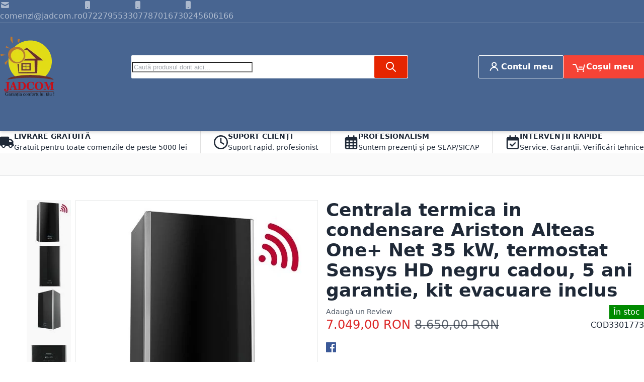

--- FILE ---
content_type: text/html; charset=UTF-8
request_url: https://www.jadcom.ro/centrala-termica-in-condensare-ariston-alteas-one-net-35-cu-noul-sensys-hd-negru
body_size: 107426
content:
<!DOCTYPE html><html lang="ro">
    <head prefix="og: //ogp.me/ns# fb: //ogp.me/ns/fb# product: //ogp.me/ns/product#">         <meta charset="utf-8">
<meta name="title" content="Centrala termica in condensare Ariston Alteas One+ Net 35 kW, termostat Sensys HD negru cadou, 5 ani garantie, kit evacuare inclus | Jadcom.ro">
<meta name="description" content="Comanda acum Centrala termica in condensare Ariston Alteas One+ Net 35 kW, termostat Sensys HD negru cadou, 7 ani garantie, kit evacuare inclus online pe jadcom.ro la pret avantajos|Livrare rapida ! Garantie|Profesionalism |Promotii |Vezi oferta">
<meta name="keywords" content="Centrală termică în condensare Ariston ALTEAS ONE+ NET 35 (cu noul Sensys HD negru) 3301773 Noua gamă de centrale termice în condensare Wi-Fi pregătite pentru 20% H2 vă oferă un confort suplimentar și gestionarea completă a încălzirii.
Beneficiind de tehnologia în condensare a seriei ONE modernizată cu noi funcții avansate, noua gamă de centrale termice în condensare murale Ariston se remarcă printr-un plus de performanță, durabilitate și eficiență.
Noua gamă reprezintă o opțiune mai sustenabilă și mai eficientă, putând funcționa acum cu gaze naturale îmbogățite cu hidrogen.
Centralele combină designul italian modern cu materiale de înaltă tehnologie și sunt echipate cu Sensys HD, interfața de sistem inovatoare, pentru un control ușor și precis al confortului.
Datorită compatibilității Wi-Fi încorporate, centralele sunt pregătite pentru Ariston NET*. Aplicația permite controlul ușor de pe smartphone, economia de energie și asistență de la distanță**.
Dar nu numai atât: cu noile funcționalități AI ale Ariston NET, centrala poate crea o experiență de încălzire personalizată și sistemul dumneavoastră este gestionat în mod activ.
Durabilitate maximă
Centralele în condensare Ariston sunt proiectate pentru o durată de viață excepțional de lungă și pentru a asigura un confort garantat zi de zi, chiar și în condiții extreme.
Schimbătorul de căldură brevetat XtraTechTM din oțel inoxidabil este inima tehnologiei Ariston în condensare. Acesta permite produsului să ofere în timp o performanță de încălzire consecventă și garantată.
Eficiență absolută/ Noul Sistem de Aprindere+ detectează automat caracteristicile gazului pentru a îmbunătăți performanța arderii, pentru un confort termic perfect și pentru a garanta eficiența în orice situație.
/ Gama One+ atinge performanțe energetice de clasă A+ datorită sinergiei dintre accesoriile avansate de termoreglare și datele despre temperatura exterioară primite prin internet.
Gama de centrale ONE+ NET este, de asemenea, o alegere perfectă pentru a vă ajuta să reduceți amprenta de carbon.
/ Acestea sunt capabile să se autoregleze și să funcționeze în mod corespunzător și în condiții de siguranță folosind amestecuri de gaze naturale îmbogățite cu până la 20% hidrogen*.
/ Au un nivel redus de oxizi de azot, de 25 mg/kWh, cu 55% mai redus decât limita maximă necesară pentru clasa 6, fiind astfel mai prietenoase cu mediul.* Testele interne au demonstrat o compatibilitate cu hidrogenul de până la 30%.
ONE+ NET are interfața Sensys HD inclusă*.
Echipată cu protocolul BUS BridgeNet®, această interfață inovatoare a sistemului va deveni centrul de control al confortului de acasă.
Cu interfața de sistem Sensys HD puteți/ crea cu ușurință un program de temperatură zilnic și săptămânal./ configura temperaturi diferite pentru până la șase zone din locuința dumneavoastră./ alege între diferite moduri și funcții speciale în funcție de nevoile și preferințele dumneavoastră.
Încălzire durabilă
/ Schimbător de căldură brevetat XtraTech™ din oțel inoxidabil pentru o performanță fiabilă și rezistență.
Performanță durabilă
/ Certificare pentru amestecuri care conțin până la 20% hidrogen șitestare internă pentru până la 30% hidrogen./ Performanță ecologică cu nivel de oxid de azot de 25 mg/kWh./ Eficiență sezonieră de până la 94% și clasă de eficiență energetică A+, datorită sistemului Sensys HD inclus și temperaturii externe detectate de rețea./ Raport de modulare 1:10 pentru o eficiență îmbunătățită.
Confort+ total
/ Sistem nou de Control al Aprinderii+ pentru performanțe constante de încălzire, control avansat și siguranță în orice condiții./ Sistem nou de Control al Debitului+ pentru același nivel de confort în fiecare cameră./ Sistemul de senzori Hydro controlează automat presiunea sistemului și afișează o alertă atunci când este necesară completarea cu apă a sistemului./ Intensitatea percepută a zgomotului a fost redusă cu 50%./ Echipare cu funcții AUTO, CONFORT, ÎNGRIJIRE și PROGRAMARE ORĂ.
Conectivitate inteligentă
/ Pregătire pentru control de la distanță Ariston NET datorită gateway-ului Wi-Fi de la bord./ Control vocal cu Amazon Alexa și Google Assistant.
Aspect de înaltă tehnologie
/ Panou frontal din sticlă securizată și rezistentă la zgârieturi./ Interfață ecran tactil de înaltă rezoluție./ Afișaj LCD cu text complet și meniu intuitiv




Indicații privind achiziția :




Pentru a vă asigura că produsul este exact ceea ce aveți nevoie apelați la consultanții noștri de vânzări la numerele de telefon afișate pe site sau cereți informații pe adresa noastră de mail.




Info :




Pozele sunt cu titlu de prezentare, astfel pot exista mici diferențe de nuanță, în funcție de setările monitorului sau telefonului dvs. și pot conține accesorii ce nu sunt incluse în pachetul standard al produsului. Toate fotografiile prezentate pot să nu fie actualizate la înfățișarea actuală a produselor.




Condiții pentru garanție și siguranță :




Conform normelor ISCIR, orice intervenție asupra centralelor termice și aparatelor producătoare de apă caldă se poate realiza numai de către o firmă autorizată ISCIR. Realizarea intervențiilor de către persoane sau firme neautorizate, se efectuează pe propria răspundere, compania noastră MF Team Market SRL fiind exonerată de orice obligație.
Nerespectarea regulilor de montaj conform specificațiilor producătorului duce obligatoriu la pierderea garanției.
Condiția pentru acordarea garanției este aceea ca intervenția și montajul să se realizeze de către o firmă agreată de producător și autorizată ISCIR.




Calitate garantată :




Garantăm că acest produs este nou și original iar compania JADCOM SRL, proprietara site-ului Jadcom.ro este autorizată să comercializeze acest produs.



">
<meta name="robots" content="INDEX,FOLLOW">
<meta name="viewport" content="width=device-width, initial-scale=1">
<meta name="format-detection" content="telephone=no">
<title>Centrala termica in condensare Ariston Alteas One+ Net 35 kW, termostat Sensys HD negru cadou, 5 ani garantie, kit evacuare inclus | Jadcom.ro</title>


<script data-defer-js-ignore>
    document.documentElement.classList.add('js');
</script>

<link rel="preload" fetchpriority="high" as="image" href="https://www.jadcom.ro/pub/media/catalog/product/cache/5a15c5988afb4929a2501169a37460ec/a/l/alteas1_2.jpg.webp" imagesrcset="https://www.jadcom.ro/pub/media/catalog/product/cache/b11e74dacaf724c92618cd828f5b816b/a/l/alteas1_2.jpg.webp 390w,https://www.jadcom.ro/pub/media/catalog/product/cache/5a15c5988afb4929a2501169a37460ec/a/l/alteas1_2.jpg.webp 480w,https://www.jadcom.ro/pub/media/catalog/product/cache/ccfbccd749c0c8b53e5a80832930762d/a/l/alteas1_2.jpg.webp 530w,https://www.jadcom.ro/pub/media/catalog/product/cache/0ee050c3ffc3555709b9bb6062f4d7e9/a/l/alteas1_2.jpg.webp 600w,https://www.jadcom.ro/pub/media/catalog/product/cache/ba1d90903301ae40f20ae6e26cb3368b/a/l/alteas1_2.jpg.webp 780w,https://www.jadcom.ro/pub/media/catalog/product/cache/ba5aa8e226aed79e837b914894bbbb43/a/l/alteas1_2.jpg.webp 960w" imagesizes="(min-width: 1200px) 480px, (min-width: 768px) calc((100vw - 3rem - 88px) / 2), calc(100vw - 1rem)"/>
<link rel="preload" media="all" onload="this.onload=null;this.rel='stylesheet'" href="https://www.jadcom.ro/pub/static/_cache/merged/50102482576f67493491638aa1ba7e9f.min.css" as="style">

<link rel="preload" as="script" href="https://www.googletagmanager.com/gtag/js?id=GT-KDQJQ79J" crossorigin="anonymous" fetchpriority="high">
<link rel="preload" as="image" href="https://www.jadcom.ro/pub/media/catalog/product/cache/5a15c5988afb4929a2501169a37460ec/a/l/alteas1_2.jpg.webp" fetchpriority="high" imagesrcset="https://www.jadcom.ro/pub/media/catalog/product/cache/b11e74dacaf724c92618cd828f5b816b/a/l/alteas1_2.jpg.webp 390w,https://www.jadcom.ro/pub/media/catalog/product/cache/5a15c5988afb4929a2501169a37460ec/a/l/alteas1_2.jpg.webp 480w,https://www.jadcom.ro/pub/media/catalog/product/cache/ccfbccd749c0c8b53e5a80832930762d/a/l/alteas1_2.jpg.webp 530w,https://www.jadcom.ro/pub/media/catalog/product/cache/0ee050c3ffc3555709b9bb6062f4d7e9/a/l/alteas1_2.jpg.webp 600w,https://www.jadcom.ro/pub/media/catalog/product/cache/ba1d90903301ae40f20ae6e26cb3368b/a/l/alteas1_2.jpg.webp 780w,https://www.jadcom.ro/pub/media/catalog/product/cache/ba5aa8e226aed79e837b914894bbbb43/a/l/alteas1_2.jpg.webp 960w" imagesizes="(min-width: 1200px) 480px, (min-width: 768px) calc((100vw - 3rem - 88px) / 2), calc(100vw - 1rem)"><link rel="dns-prefetch" href="//www.googletagmanager.com">
<link rel="dns-prefetch" href="//ariston.kleecks-cdn.com">
<link rel="preconnect" href="//www.googletagmanager.com" crossorigin="anonymous">
<link rel="preconnect" href="//ariston.kleecks-cdn.com" crossorigin="anonymous">

                
<link rel="stylesheet" media="print" onload="this.onload=null;this.media='screen, print'" href="https://www.jadcom.ro/pub/static/frontend/Argento/Argento%20Breeze%20Ceo/ro_RO/Swissup_SoldTogether/css/soldtogether.min.css">
<link rel="canonical" href="https://www.jadcom.ro/centrala-termica-in-condensare-ariston-alteas-one-net-35-cu-noul-sensys-hd-negru">
<link rel="icon" type="image/x-icon" href="https://www.jadcom.ro/pub/media/favicon/stores/1/jadcom-favicon_4.png">
<link rel="shortcut icon" type="image/x-icon" href="https://www.jadcom.ro/pub/media/favicon/stores/1/jadcom-favicon_4.png">
<!-- Google tag (gtag.js) -->


<!-- Google Tag Manager -->

<!-- End Google Tag Manager -->        
    
<style>*,:before,:after{box-sizing:border-box}html{-webkit-text-size-adjust:100%}body{margin:0;min-height:100vh;direction:ltr}hr{height:0;color:inherit;border-top-width:1px}abbr[title]{text-decoration:underline dotted}h1,h2,h3,h4,h5,h6{font-size:inherit;font-weight:inherit}a{color:inherit;text-decoration:inherit}b,strong{font-weight:500}:where(.font-semibold,.font-bold,.font-extrabold,.font-black) strong{font-weight:inherit}code,kbd,samp,pre{font-size:1em}small{font-size:80%}sub,sup{font-size:75%;line-height:0;position:relative;vertical-align:baseline}sub{bottom:-.25em}sup{top:-.5em}table{text-indent:0;border-color:inherit;border-collapse:collapse}button,:where(input:not([type=range])),optgroup,select,textarea{font-family:inherit;font-size:100%;line-height:inherit}button,select{text-transform:none}:-moz-focusring{outline:auto}:-moz-ui-invalid{box-shadow:none}progress{vertical-align:baseline}::-webkit-inner-spin-button,::-webkit-outer-spin-button{height:auto}[type=search]{-webkit-appearance:textfield;outline-offset:-2px}[type=date]::-webkit-datetime-edit-fields-wrapper{padding:0}[type=date]::-webkit-date-and-time-value{text-align:left;height:1.5em}::-webkit-search-decoration{-webkit-appearance:none}::-webkit-file-upload-button{-webkit-appearance:button;font:inherit}summary{display:list-item}blockquote,dl,dd,h1,h2,h3,h4,h5,h6,hr,figure,p,pre{margin:0}fieldset{margin:0;padding:0;border:0}legend{padding:0}ol,ul{list-style:none;margin:0;padding:0}textarea{resize:vertical}input::placeholder,textarea::placeholder{--muted-alpha:.4;color:rgba(var(--base-color),var(--muted-alpha,.6));opacity:1}button,[role=button]{cursor:pointer}svg,img,video,canvas,audio,iframe,embed,object{display:inline-block;vertical-align:middle}svg,img,video{max-width:100%;height:auto}.responsive>iframe,.responsive>embed,.responsive>object{max-width:100%}.aspect-video>iframe,.aspect-video>embed,.aspect-video>object{aspect-ratio:16/9;height:auto;width:100%}[hidden]{display:none}input,button,textarea,select{-webkit-appearance:none;-moz-appearance:none;appearance:none}[type=checkbox],[type=radio]{padding:0;margin:0;display:inline-block;vertical-align:middle;background-origin:border-box;flex-shrink:0;min-width:0;height:1rem;width:1rem;color:rgba(var(--checkbox-color),var(--checkbox-alpha,1))}[type=image]{padding:0;border:0;width:auto;max-width:100%;vertical-align:middle}[type=range]{--brand-alpha:.9;margin:0;padding:0;width:100%;height:1rem;background-color:transparent;appearance:none}[type=range]::-webkit-slider-runnable-track{width:100%;height:.25rem;color:transparent;cursor:pointer;background-color:rgba(var(--base-color),var(--divider-alpha,.1));border-color:transparent;border-radius:9999px}[type=range]::-moz-range-track{width:100%;height:.25rem;color:transparent;cursor:pointer;background-color:rgba(var(--base-color),var(--divider-alpha,.1));border-color:transparent;border-radius:9999px}[type=range]::-webkit-slider-thumb{width:1rem;height:1rem;margin-top:-.375rem;background-color:rgba(var(--brand-color),var(--brand-alpha,1));border:0;border-radius:9999px;-webkit-appearance:none;appearance:none}[type=range]::-moz-range-thumb{width:1rem;height:1rem;margin-top:-.375rem;background-color:rgba(var(--brand-color),var(--brand-alpha,1));border:0;border-radius:9999px;appearance:none}button,input[type=submit],input[type=reset],input[type=button]{--spinner-size:1.25rem;--spinner-border-color:var(--button-color)}select:not([multiple]){padding-right:2.5rem}select::-ms-expand{display:none}select[multiple]{overflow-y:auto}[type=checkbox]{border-radius:.125rem}[type=radio]{border-radius:100%}[type=checkbox]:focus-visible,[type=radio]:focus-visible{box-shadow:0 0 0 2px rgb(var(--base-bg)),0 0 0 4px rgb(var(--checkbox-color))}[type=file]{background:unset;border-color:inherit;border-width:0;border-radius:0;padding:0;font-size:unset;line-height:inherit}:root{--ajaxpro-quick-view-position:actions}.quick-view{display:flex;align-items:center}.quick-view span{position:absolute;width:1px;height:1px;margin:-1px;overflow:hidden;clip:rect(0,0,0,0)}.quick-view:before{content:'';aspect-ratio:1;display:inline-block}.product-item-info>.quick-view{position:absolute;pointer-events:none;opacity:0}.askit-questions .toolbar .pages{display:none}.askit-questions .toolbar~.toolbar .toolbar-amount,.askit-questions .toolbar~.toolbar .limiter{display:none}.askit-questions .toolbar~.toolbar .pages{display:block;margin:0 auto}[role=tabpanel] .askit-questions .toolbar~.toolbar{margin-bottom:0}.askit-item-avatar{height:50px;width:50px}.no-avatar .askit-item-avatar{display:none}.askit-item{position:relative;border:1px solid rgba(0,0,0,.05);padding-top:15px;padding-right:15px;padding-bottom:0;padding-left:80px;margin:0 0 2rem;box-shadow:0 0 1px rgba(0,0,0,.15)}.no-avatar .askit-item{padding-left:15px}.askit-item-avatar{position:absolute;top:15px;left:15px}.askit-item-status{display:inline-block;background:#ffce3c;border-radius:3px;color:#212529;padding:0 5px}.askit-item-timestamp:before{content:'('}.askit-item-timestamp:after{content:'):'}.askit-item-vote{color:#767676}.askit-item-actions{width:calc(100% + 80px + 15px);margin-left:-80px;border-top:1px solid rgba(0,0,0,.05)}.no-avatar .askit-item-actions{width:calc(100% + 15px + 15px);margin-left:-15px}.askit-item-actions .askit-item-trigger{line-height:40px;text-align:center;padding:0 10px;text-align:left;font-size:16px;font-weight:400;color:#666;cursor:pointer}.askit-item-answer{border:0;box-shadow:none;padding-bottom:15px;margin:0}.askit-item-answers{display:none;padding:15px}.askit-item-answer-avatar{height:50px;width:50px}.no-avatar .askit-item-answer-avatar{display:none}.askit-item-answer-same{color:#aaa;font-size:.9em}.askit-item-answer .askit-item-vote{margin:0}.askit-item-trigger+[type=checkbox]{display:none}.askit-item-trigger+[type=checkbox]:checked~.askit-item-answers{display:block;border-top:1px solid rgba(0,0,0,.05)}.askit-answer-form{padding-top:15px;padding-right:15px;padding-bottom:0;padding-left:80px;position:relative}.no-avatar .askit-answer-form{padding-left:15px}.askit-answer-form textarea{height:150px}[role=tabpanel] .askit-questions .block-title{display:none}.askit-questions .toolbar-amount{float:left}.askit-questions .toolbar .limiter{float:right}.askit-questions .toolbar .pages{display:none}.askit-questions .toolbar~.toolbar .toolbar-amount,.askit-questions .toolbar~.toolbar .limiter{display:none}.askit-questions .toolbar~.toolbar .pages{display:block;margin-bottom:0}[role=tabpanel] .askit-questions .toolbar~.toolbar{margin-bottom:0}.data.item .askit-question-form .title{display:none}.data.item .askit-question-form .fieldset{margin-top:20px}.askit-question-form{margin-bottom:1rem}.askit-item>p{margin-bottom:.25rem}.askit-item small{font-size:.9rem}.askit-item-actions{margin-top:.5rem}.breeze-carousel .products-grid{position:relative}.breeze .slick-list.product-items{flex-wrap:nowrap}.breeze [data-appearance=carousel],.breeze .products-grid.slick-initialized{position:relative;display:grid}.breeze [data-appearance=carousel][data-show-dots=true],.breeze .products-grid.slick-initialized[data-show-dots=true]{padding-bottom:55px}.breeze [data-appearance=carousel] .slick-list,.breeze .products-grid.slick-initialized .slick-list,.breeze [data-appearance=carousel]>.product-items,.breeze .products-grid.slick-initialized>.product-items{margin-top:-15px;padding-top:15px;margin-bottom:-15px;padding-bottom:15px;display:flex;flex-wrap:nowrap;overflow-x:auto;scroll-behavior:smooth;scroll-snap-type:none;-ms-overflow-style:none;scrollbar-width:none}.breeze [data-appearance=carousel] .slick-list::-webkit-scrollbar,.breeze .products-grid.slick-initialized .slick-list::-webkit-scrollbar,.breeze [data-appearance=carousel]>.product-items::-webkit-scrollbar,.breeze .products-grid.slick-initialized>.product-items::-webkit-scrollbar{display:none}@media (hover:hover){.breeze [data-appearance=carousel].scrolling .product-item,.breeze .products-grid.slick-initialized.scrolling .product-item{pointer-events:none}.breeze [data-appearance=carousel]:focus-within .slick-list,.breeze .products-grid.slick-initialized:focus-within .slick-list,.breeze [data-appearance=carousel].slide-item-hovered .slick-list,.breeze .products-grid.slick-initialized.slide-item-hovered .slick-list,.breeze [data-appearance=carousel]:focus-within>.product-items,.breeze .products-grid.slick-initialized:focus-within>.product-items,.breeze [data-appearance=carousel].slide-item-hovered>.product-items,.breeze .products-grid.slick-initialized.slide-item-hovered>.product-items{margin-top:-20px;padding-top:20px;margin-bottom:-300px;padding-bottom:300px;z-index:3}}.breeze [data-appearance=carousel] li.product-item,.breeze .products-grid.slick-initialized li.product-item{flex-shrink:0}.breeze [data-content-type=products][data-appearance=carousel] li.product-item{display:inline-block;visibility:visible}.breeze #notice-cookie-block:not([style]){display:none}.loading-mask.early-event-spinner{--base-bg-alpha:.3;border-radius:3px;pointer-events:none;position:absolute !important;inset:auto}.loading-mask.early-event-spinner .loader{max-width:16px;max-height:16px}.breeze-gallery{display:flex;flex-direction:column}.breeze-gallery .prev,.breeze-gallery .next,.breeze-gallery .controls a,.breeze-gallery .close{color:rgba(var(--base-color,119,119,119),.6)}.breeze-gallery .prev:hover,.breeze-gallery .next:hover,.breeze-gallery .controls a:hover,.breeze-gallery .close:hover{color:rgba(var(--base-color,119,119,119),1)}.breeze-gallery .prev svg,.breeze-gallery .next svg,.breeze-gallery .controls a svg,.breeze-gallery .close svg{width:24px;height:24px;vertical-align:top}.breeze-gallery .prev,.breeze-gallery .next,.breeze-gallery .close,.breeze-gallery .controls{position:absolute;z-index:20}.breeze-gallery .controls{visibility:hidden;left:3px;top:3px;display:flex;flex-direction:column;gap:3px}.breeze-gallery .controls a{display:flex;align-items:center;justify-content:center;width:45px;height:45px;background:rgba(var(--base-bg,255,255,255),.6)}.breeze-gallery .video .controls{display:none}.breeze-gallery .close{display:none}.breeze-gallery .prev,.breeze-gallery .next{display:flex;align-items:center;justify-content:center;left:0;top:50%;width:40px;height:80px;margin-top:-40px;background:rgba(var(--muted-bg,255,255,255),.6);z-index:11;transition:all .15s ease-in}@media (hover:hover){.breeze-gallery .prev,.breeze-gallery .next{visibility:hidden;opacity:0}.breeze-gallery .prev:hover,.breeze-gallery .next:hover{opacity:1}}.breeze-gallery .next{left:auto;right:0}@media (hover:hover){.breeze-gallery .stage:hover .prev,.breeze-gallery .stage:hover .next{visibility:visible;opacity:.8}}.breeze-gallery img{vertical-align:top;height:auto;max-height:none}.breeze-gallery .item{position:relative;flex-shrink:0}.breeze-gallery .stage.video .main-image-wrapper:before,.breeze-gallery .thumbnails:not(.dots) .item.video:before{content:'';z-index:10;position:absolute;pointer-events:none;left:50%;top:50%;border:10px solid transparent;border-left:16px solid #fff;margin-top:-10px;margin-left:-8px;filter:drop-shadow(0 0 2px rgba(0,0,0,.2));transition:transform .1s ease-in-out}.breeze-gallery .stage{display:flex;justify-content:center;align-items:center;position:relative;overflow:visible !important}.breeze-gallery .stage>div:first-child,.breeze-gallery .stage .main-image-wrapper,.breeze-gallery .stage .main-image-wrapper>picture{position:relative;cursor:zoom-in;display:flex;width:100%;justify-content:center;align-items:flex-start}.breeze-gallery .stage .video-wrapper{position:absolute !important;z-index:10;top:0;right:0;left:0;bottom:0;align-items:center !important}.breeze-gallery .stage .video-wrapper+div{opacity:0}.breeze-gallery .stage.video .main-image-wrapper{cursor:pointer}.breeze-gallery .stage.video .main-image-wrapper:before{transform:scale(1.3);pointer-events:all}.breeze-gallery .stage.video .main-image-wrapper:hover:before{transform:scale(1.3) translateX(2px)}.breeze-gallery .thumbnails{display:flex;flex-grow:0;flex-shrink:0;gap:.75rem;margin:.75rem 0 0;overflow:auto;scroll-behavior:smooth;padding-bottom:12px}.breeze-gallery .thumbnails::-webkit-scrollbar{width:6px;height:6px}.breeze-gallery .thumbnails::-webkit-scrollbar-track{background-color:rgb(var(--scrollbar-bg,230,230,230));border-radius:10px}.breeze-gallery .thumbnails::-webkit-scrollbar-thumb{background-color:rgb(var(--scrollbar-color,200,200,200));border-radius:10px}.breeze-gallery .thumbnails.hidden{display:none}.breeze-gallery .thumbnails img{filter:contrast(95%)}.breeze-gallery .thumbnails .item{background:rgba(var(--muted-bg,244,244,244))}.breeze-gallery .thumbnails .item:focus{outline:none}.breeze-gallery .thumbnails .item:after{content:'';position:absolute;pointer-events:none;inset:0}.breeze-gallery .thumbnails .item:focus:after,.breeze-gallery .thumbnails .item.active:after{box-shadow:inset 0 0 0 2px rgba(var(--brand-color),var(--brand-alpha,1))}.breeze-gallery:not(.opened) .thumbnails.dots{gap:0;justify-content:center;overflow:visible;z-index:101;margin:16px 0 0}.breeze-gallery:not(.opened) .thumbnails.dots img{display:none}.breeze-gallery:not(.opened) .thumbnails.dots .item{background:0 0;width:24px;height:24px}.breeze-gallery:not(.opened) .thumbnails.dots .item:after{box-shadow:0 0 0 1px #fff;background:#e6e6e6;inset:7px}.breeze-gallery:not(.opened) .thumbnails.dots .item,.breeze-gallery:not(.opened) .thumbnails.dots .item:after{border-radius:9999px}.breeze-gallery:not(.opened) .thumbnails.dots .item.active:after,.breeze-gallery:not(.opened) .thumbnails.dots .item:focus:after{box-shadow:0 0 0 1px #fff;background:rgba(var(--brand-color),var(--brand-alpha,1))}.breeze-gallery.expanded:not(.opened) .stage,.breeze-gallery.expanded:not(.opened) .thumbnails{display:none}.breeze-gallery.expanded.opened .images{display:none}.breeze-gallery .images{--gallery-columns-count:1;--gallery-columns-gap:10px;display:flex;position:relative;gap:var(--gallery-columns-gap);overflow:auto;scroll-snap-type:x mandatory;scroll-snap-stop:always}.breeze-gallery .images .item{max-width:100%;scroll-snap-align:center;text-align:center;cursor:zoom-in}lite-youtube{background-color:#000;position:relative;display:block;contain:content;background-position:center center;background-size:cover;cursor:pointer;max-width:720px}lite-youtube:before{content:'';display:block;position:absolute;top:0;background-image:url([data-uri]);background-position:top;background-repeat:repeat-x;height:60px;padding-bottom:50px;width:100%;transition:all .2s cubic-bezier(0,0,.2,1)}lite-youtube:after{content:"";display:block;padding-bottom:calc(100%/(16/9))}lite-youtube>iframe{width:100%;height:100%;position:absolute;top:0;left:0;border:0}lite-youtube>.lty-playbtn{display:block;width:100%;height:100%;background:no-repeat center/68px 48px;background-image:url('data:image/svg+xml;utf8,<svg xmlns="http://www.w3.org/2000/svg" viewBox="0 0 68 48"><path d="M66.52 7.74c-.78-2.93-2.49-5.41-5.42-6.19C55.79.13 34 0 34 0S12.21.13 6.9 1.55c-2.93.78-4.63 3.26-5.42 6.19C.06 13.05 0 24 0 24s.06 10.95 1.48 16.26c.78 2.93 2.49 5.41 5.42 6.19C12.21 47.87 34 48 34 48s21.79-.13 27.1-1.55c2.93-.78 4.64-3.26 5.42-6.19C67.94 34.95 68 24 68 24s-.06-10.95-1.48-16.26z" fill="red"/><path d="M45 24 27 14v20" fill="white"/></svg>');position:absolute;cursor:pointer;z-index:1;filter:grayscale(100%);transition:filter .1s cubic-bezier(0,0,.2,1);border:0}lite-youtube:hover>.lty-playbtn,lite-youtube .lty-playbtn:focus{filter:none}lite-youtube.lyt-activated{cursor:unset}lite-youtube.lyt-activated:before,lite-youtube.lyt-activated>.lty-playbtn{opacity:0;pointer-events:none}.lyt-visually-hidden{clip:rect(0 0 0 0);clip-path:inset(50%);height:1px;overflow:hidden;position:absolute;white-space:nowrap;width:1px}.jarallax-container video,.jarallax-container iframe{opacity:0;transition:80ms opacity ease-in}.jarallax-container video[style*=translate3d],.jarallax-container iframe[style*=translate3d]{opacity:1}.block.filter range-slider{width:100%}range-slider{--thumb-width:16px;--thumb-height:var(--thumb-width);--thumb-mobile-width:calc(var(--thumb-width)*var(--thumb-mobile-scale));--thumb-mobile-height:calc(var(--thumb-height)*var(--thumb-mobile-scale));--thumb-border:1px solid #fff;--thumb-border-radius:999px;--thumb-bg:10 89 254;--thumb-mobile-scale:1.4;--track-height:4px;--track-border-radius:var(--thumb-border-radius);--track-bg:234 234 234;position:relative;display:inline-block}range-slider input{margin:0;width:100%;-webkit-appearance:none}range-slider input:focus{outline:0}range-slider:before,range-slider input::-webkit-slider-runnable-track{background:rgb(var(--track-bg));height:var(--track-height);border-radius:var(--track-border-radius)}range-slider input::-webkit-slider-thumb{-webkit-appearance:none;cursor:pointer;background:rgba(var(--thumb-bg)/.9);border:var(--thumb-border);border-radius:var(--thumb-border-radius);height:var(--thumb-height);width:var(--thumb-width);margin-top:calc(var(--track-height)/2 - var(--thumb-height)/2);transition:box-shadow .2s ease-out}@media (pointer:coarse){range-slider input::-webkit-slider-thumb{--thumb-height:var(--thumb-mobile-height);--thumb-width:var(--thumb-mobile-width)}}range-slider input:focus::-webkit-slider-thumb,range-slider input:active::-webkit-slider-thumb{box-shadow:0 0 0 3px rgba(var(--thumb-bg)/.2)}range-slider input::-moz-range-thumb{-webkit-appearance:none;cursor:pointer;background:rgba(var(--thumb-bg)/.9);border:var(--thumb-border);border-radius:var(--thumb-border-radius);height:var(--thumb-height);width:var(--thumb-width);margin-top:calc(var(--track-height)/2 - var(--thumb-height)/2);transition:box-shadow .2s;transition-timing-function:cubic-bezier(.4,0,.2,1)}range-slider input:focus::-moz-range-thumb{box-shadow:0 0 0 3px rgba(var(--thumb-bg)/.2)}range-slider .filler{opacity:0;visibility:hidden;pointer-events:none}range-slider .range{position:absolute;left:0;top:50%;height:0 !important;overflow:visible}range-slider .range::-webkit-slider-thumb{position:relative;z-index:2}range-slider .range:first-child::-webkit-slider-thumb{z-index:3}@-moz-document url-prefix(){range-slider .range::-moz-range-track{background:0 0 !important}range-slider:before{content:'';width:100%;position:absolute;top:calc(50% - var(--track-height)/2)}range-slider .range{top:calc(50% + 20px)}range-slider .range::-moz-range-thumb{transform:translateY(-20px)}}:root{--animation-slide-in:slideIn .6s cubic-bezier(0,0,.3,1) forwards}@media (prefers-reduced-motion:no-preference){.js #html-body.scroll-reveal-enabled .scroll-reveal{opacity:.01;visibility:hidden;will-change:opacity,transform,visibility}.js #html-body.scroll-reveal-enabled .scroll-reveal.reveal-slide-in{transform:translateY(2rem)}.js #html-body.scroll-reveal-enabled .scroll-reveal.reveal-ready{visibility:visible;animation:var(--animation,var(--animation-slide-in));animation-delay:calc(var(--animation-order)*75ms)}@supports (font:-apple-system-body) and (-webkit-appearance:none){.js #html-body.scroll-reveal-enabled .scroll-reveal{visibility:visible}}.scroll-reveal-container .pagebuilder-slider>[data-content-type=slide] .pagebuilder-poster-content>div>*,.scroll-reveal-container .pagebuilder-slider>[data-content-type=slide] .pagebuilder-poster-content>button,.scroll-reveal-container .pagebuilder-slider>[data-content-type=slide] .pagebuilder-collage-content>div>*,.scroll-reveal-container .pagebuilder-slider>[data-content-type=slide] .pagebuilder-collage-content>button{animation:none !important}}.scroll-reveal-finished{opacity:1 !important;visibility:visible !important;animation:none !important;transform:none !important;will-change:unset !important}@keyframes slideIn{from{transform:translateY(2rem);opacity:.01}to{transform:translateY(0);opacity:1}}.breeze div[data-content-type=slider]{visibility:visible}.breeze div[data-content-type=slider] [data-content-type=slide]+[data-content-type=slide]{height:initial;min-height:inherit}.breeze div[data-content-type=slider]{display:flex;position:relative;overflow-x:auto}.breeze div[data-content-type=slider] [data-content-type=slide]{width:100%;flex:none;scroll-snap-align:center;scroll-snap-stop:always}.breeze .pagebuilder-slider,.breeze .slick-list{-ms-overflow-style:none;scrollbar-width:none}.breeze .pagebuilder-slider::-webkit-scrollbar,.breeze .slick-list::-webkit-scrollbar{display:none}.breeze .slick-list{display:flex;width:100%;overflow-x:auto;scroll-snap-type:x mandatory}.breeze .slick-list:focus-visible{outline-offset:-4px}.breeze .slick-list>div{flex-shrink:0}.breeze .slick-list>div[data-page-start]:not([data-content-type=slide]){scroll-snap-align:start;scroll-snap-stop:always}.breeze .slick-dots{position:absolute;bottom:6px;left:50%;transform:translateX(-50%)}.breeze .slick-dots li{z-index:5}.breeze .slick-initialized .slick-list{scroll-behavior:smooth}.breeze .slick-initialized .action.skip{position:absolute;z-index:50;top:4px;left:4px;padding:5px;height:auto;background:#fff}.breeze .slick-initialized .anchor.skip{position:absolute;bottom:0}@media (min-width:1024px){.breeze div[data-content-type=slider].containered{opacity:0;transition:.18s opacity ease-in-out}.breeze div[data-content-type=slider].containered.slick-initialized{opacity:1}.breeze div[data-content-type=slider].containered .slick-list,.breeze div[data-content-type=slider].containered:not(.slick-initialized):not(:has(.slick-list)){gap:var(--gap,5px);scroll-snap-type:x mandatory}.breeze div[data-content-type=slider].containered .slick-list:not(:has([data-clone])):before,.breeze div[data-content-type=slider].containered:not(.slick-initialized):not(:has(.slick-list)):before,.breeze div[data-content-type=slider].containered .slick-list:not(:has([data-clone])):after,.breeze div[data-content-type=slider].containered:not(.slick-initialized):not(:has(.slick-list)):after{content:'';width:1000px;flex-shrink:0}.breeze div[data-content-type=slider].containered [data-content-type=slide],.breeze div[data-content-type=slider].containered .slick-dots{max-width:var(--container-max-width,1240px)}}.block-swissup-ajaxsearch .input-text{left:auto;right:auto;background:rgba(var(--input-bg),var(--input-bg-alpha));border-radius:.125rem}.block-swissup-ajaxsearch .input-inner-wrapper{position:relative}.block-swissup-ajaxsearch .actions .action.close{text-align:center;cursor:pointer;display:flex;opacity:0;width:0;height:0;overflow:hidden}.page-wrapper>#swissup-ajaxsearch-filter-category,.swissup-ajaxsearch-filter-category-wrapper{display:none}body:has(.filter-active,.pages-item-previous) .easycatalogimg.hide-when-filter{display:none}.easycatalogimg-listing{list-style:none;padding:0;margin:0}.easycatalogimg-listing li{margin:0;padding:0}.easycatalogimg img{width:auto;height:auto;max-width:100%;vertical-align:bottom}.easycatalogimg a{text-decoration:none}.easycatalogimg a:hover{text-decoration:underline}.easycatalogimg .link-more{font-weight:700}.easycatalogimg .item{box-sizing:border-box}.easycatalogimg .image{display:block;text-align:center}.easycatalogimg .image+.parent-category,.easycatalogimg .list-subcategories{margin:10px 12px}@media (min-width:1024px){.easycatalogimg .image+.parent-category,.easycatalogimg .list-subcategories{margin:20px 22px}}.easycatalogimg .parent-category{font-weight:700}.easycatalogimg .parent-category-wrapper{position:relative}.easycatalogimg .parent-category-wrapper:has(.parent-category-over){background:#8d8d8d}.easycatalogimg .parent-category-top{margin:10px 12px;text-align:center;font-weight:400;font-size:1.2em}.easycatalogimg .parent-category-over{position:absolute;bottom:clamp(10px,2vw,40px);left:clamp(10px,2vw,40px);z-index:10}.easycatalogimg .parent-category-over .name{color:#fff;text-shadow:0 2px 10px rgb(0 0 0/50%)}@media (min-width:1024px){.easycatalogimg .category-name-bottom .list-subcategories{margin-top:-10px}}.easycatalogimg .list-subcategories{padding:0;list-style:none}.easycatalogimg .list-subcategories li{margin:.45em 0}.easycatalogimg-masonry{column-gap:1em;column-count:2}@media (min-width:1024px){.easycatalogimg-masonry{column-gap:2em}}@media (min-width:768px){.easycatalogimg-masonry.easycatalogimg-cols-2{column-count:2}.easycatalogimg-masonry.easycatalogimg-cols-3{column-count:3}.easycatalogimg-masonry.easycatalogimg-cols-4{column-count:4}.easycatalogimg-masonry.easycatalogimg-cols-5{column-count:5}.easycatalogimg-masonry.easycatalogimg-cols-6{column-count:6}}@media (min-width:768px) and (max-width:1023px){.easycatalogimg-masonry.easycatalogimg-cols-5,.easycatalogimg-masonry.easycatalogimg-cols-6{column-count:4}}.easycatalogimg-masonry .item{background-color:#f7f7f7;display:inline-block;width:100%;padding:2px;margin:0 0 1em}@media (min-width:1024px){.easycatalogimg-masonry .item{margin:0 0 2em}}.easycatalogimg-grid{display:flex;gap:var(--item-gap);flex-wrap:wrap;margin:0;--item-gap:0px;--item-padding:10px 10px 30px;--item-margin:0px}[data-content-type=easycatalogimg].gap-0 .easycatalogimg-grid{--item-padding:0px;--item-margin:0px}.easycatalogimg-grid .item{width:calc((100% - var(--item-gap))/2 - var(--item-margin)*2);margin:var(--item-margin);padding:var(--item-padding)}@media (min-width:768px){.easycatalogimg-grid.easycatalogimg-cols-3 .item{width:calc((100% - var(--item-gap)*(3 - 1))/3 - var(--item-margin)*2)}.easycatalogimg-grid.easycatalogimg-cols-4 .item{width:calc((100% - var(--item-gap)*(4 - 1))/4 - var(--item-margin)*2)}.easycatalogimg-grid.easycatalogimg-cols-5 .item,.easycatalogimg-grid.easycatalogimg-cols-6 .item{width:calc((100% - var(--item-gap)*3)/4 - var(--item-margin)*2)}}@media (min-width:1024px){.easycatalogimg-grid.easycatalogimg-cols-5 .item{width:calc((100% - var(--item-gap)*(5 - 1))/5 - var(--item-margin)*2)}.easycatalogimg-grid.easycatalogimg-cols-6 .item{width:calc((100% - var(--item-gap)*(6 - 1))/6 - var(--item-margin)*2)}}.easycatalogimg-departments .easycatalogimg a{color:#333}.easycatalogimg-departments .easycatalogimg .list-subcategories{font-size:.85em}.easycatalogimg-departments .easycatalogimg .list-subcategories a{color:#444}.product.info.detailed .tabs-toolbar{display:none}.collapsed[data-content-type=easytabs]>[data-role=content],.accordion[data-content-type=easytabs]>[data-role=content]{display:none;scroll-margin:4rem 0 0;padding:.75rem 1rem}.product.data.items .item.content{display:none}.product.data.items:not([data-mage-init*='"active":"-1"']) .item.content:nth-child(2){display:block}.product.data.items.collapsed>[role=tablist]{display:flex;overflow-x:auto;-ms-overflow-style:none;scrollbar-width:none}.product.data.items.collapsed>[role=tablist]::-webkit-scrollbar{display:none}.product.data.items.collapsed>[role=tablist]>.item.title{flex-shrink:0;outline-offset:-2px;margin:0 .75rem 0 0}@media (min-width:768px){.product.data.items.collapsed>[role=tablist]>.item.title{margin:0 .75rem 0 0}}.product.data.items.collapsed>[role=tablist]>.item.title:after{display:none}.product.data.items.collapsed>[role=tablist]>.data.item.title{border-bottom-color:transparent}.product.data.items.collapsed>[role=tablist]>.data.item.title[aria-expanded=true]{border-color:rgba(var(--base-color),var(--divider-alpha,.1)) rgba(var(--base-color),var(--divider-alpha,.1)) #fff}.product.data.items.collapsed>[name=prev],.product.data.items.collapsed>[name=next]{position:absolute;visibility:hidden;pointer-events:none;width:0;height:0}@media (min-width:768px){.product.data.items.expanded{display:flex;flex-flow:row wrap}}@media (max-width:767.98px){.product.data.items.expanded>.title{margin-top:.5rem}}@media (min-width:768px){.product.data.items.expanded>.title{width:25%;border-top:1px solid rgba(var(--base-color),var(--divider-alpha,.1))}}.product.data.items.expanded>.title h2{font-size:1rem;font-weight:700;text-transform:uppercase;padding:.5rem 0}.product.data.items.expanded>.content{position:relative;visibility:visible;height:auto;opacity:1;overflow:visible}@media (min-width:768px){.product.data.items.expanded>.content{width:75%;padding:.5rem 0;border-top:1px solid rgba(var(--base-color),var(--divider-alpha,.1))}}.product.data.items .block.crosssell .block-title{display:none}.product.info.detailed .tabs-toolbar~.data.items>.item.content{scroll-margin:50px 0 0}.fbl-custom{display:inline-block;margin:0 6px 0 0}.fbl-custom .like{height:20px;text-decoration:none;display:inline-block;vertical-align:middle}.fbl-custom .like:before{content:' ';width:20px;height:20px;display:inline-block;text-align:center}.product.featured-attributes{display:none;margin:6px 0 0;font-size:14px;line-height:1.35em}.product.featured-attributes .value{color:#666}.fieldset>.field.consent{margin-bottom:5px}.fieldset>.field.consent~.captcha,.fieldset>.field.consent~.g-recaptcha,.fieldset>.field.consent~.field-recaptcha{margin-top:20px}.field.consent{transition:all .3s linear}.hidden-consents .field.consent{max-height:0 !important;overflow:hidden !important;margin:0 !important;padding:0 !important;opacity:0 !important;transform:translateY(-5px)}.page-footer .block.newsletter .form{position:relative}.page-footer .block.newsletter .form .consent{position:absolute;top:100%;z-index:20;padding:.5rem;background:rgba(var(--z-layer-bg),var(--z-layer-bg-alpha,1));color:rgba(var(--z-layer-color),var(--z-layer-color-alpha,1))}body:not(:has(footer,.footer,.page-footer)) .message.global.cookie,body:has(.cookie-bar) .message.global.cookie{display:none !important}.cookie-bar{z-index:899;position:fixed;bottom:0;left:0;width:100%;padding:25px 30px;box-sizing:border-box;color:rgba(var(--base-color,34,34,34),var(--base-alpha,1));background:rgba(var(--z-layer-bg,255,255,255),var(--z-layer-bg-alpha,1));box-shadow:0 0 20px -5px rgba(0,0,0,.2);visibility:hidden;transform:translateY(100%)}.cookie-bar.shown{visibility:visible}.cookie-bar p:last-child{margin:0}.cookie-bar .cookie-bar-container{display:flex;flex-direction:column;justify-content:space-between;column-gap:30px;row-gap:15px;margin:0 auto}.cookie-bar .cookie-bar-text{max-width:800px}.cookie-bar .cookie-bar-text>h3{margin-top:0}.cookie-bar .cookie-bar-buttons{display:flex;flex-shrink:0;flex-wrap:wrap;align-items:flex-start;justify-content:center;column-gap:15px;row-gap:12px}.cookie-bar .cookie-bar-buttons a{color:rgba(var(--link-color,136,136,136),var(--link-alpha,1));text-decoration:underline}.cookie-bar .cookie-bar-buttons a:hover{text-decoration:none}.cookie-bar-mode-full{top:0;bottom:0;left:0;width:420px;max-width:92%;padding:15px 10px 15px 20px}.cookie-bar-mode-full .cookie-bar-text{padding-right:10px;max-height:calc(100vh - 35px);overflow:auto;overscroll-behavior:contain;-webkit-overflow-scrolling:touch}.cookie-bar-mode-full .cookie-bar-buttons{justify-content:flex-end}.cookie-bar-mode-full .cookie-bar-buttons>*{margin-left:12px}.cookie-bar~.cookie-wall{z-index:898;position:fixed;pointer-events:none;opacity:0;bottom:0;left:0;right:0;top:0;background:rgba(var(--z-overlay-bg,0,0,0),var(--z-overlay-bg-alpha,.8))}@keyframes gdpr-loading{50%{opacity:.8}}.cookie-buttons{margin:15px 0 15px;text-align:right}.cookie-buttons button{margin-left:10px;margin-bottom:5px}.cookie-buttons button.gdpr-loading{animation:gdpr-loading .7s infinite}.cookie-group{box-sizing:border-box;margin:0 0 15px;padding:5px 12px 12px;border:1px solid rgba(var(--base-color,238,238,238),var(--divider-alpha,.1));border-radius:4px}.cookie-groups{clear:both;width:100%}.cookie-group:last-child{margin-bottom:0}.cookie-group-heading{position:relative;display:flex;align-items:center;margin-top:1rem;margin-bottom:1.5rem}.cookie-group .h3{font-weight:400;margin:0;flex-grow:1}.cookie-group-description{margin-bottom:10px}.cookie-group-toggler{box-sizing:content-box;margin:0 10px;position:relative;flex-shrink:0;cursor:pointer;border:2px solid transparent;border-radius:9999px;background:rgba(var(--brand-color,150,150,150),.3);height:20px;width:40px;transition:.2s background ease-in-out}.cookie-group-toggler span:first-child{display:block;background:rgba(var(--base-bg,255,255,255),var(--base-bg-alpha,1));height:20px;width:20px;border-radius:50%;box-shadow:0 1px 3px 0 rgba(0,0,0,.1),0 1px 2px 0 rgba(0,0,0,.06);transform:translateX(0);transition:.2s transform ease-in-out}.cookie-group-toggler.active{background:rgba(var(--brand-color,150,150,150),var(--brand-alpha,1))}.cookie-group-toggler.active span:first-child{transform:translateX(20px)}.cookie-group-toggler-message{font-size:.9em;color:rgba(var(--base-color,119,119,119),var(--muted-alpha,.6));pointer-events:none;position:absolute;white-space:nowrap;right:65px;background:rgba(var(--base-bg,255,255,255),var(--base-bg-alpha,1));padding:4px 6px;border-radius:2px;box-shadow:0 1px 3px 0 rgba(0,0,0,.1),0 1px 2px 0 rgba(0,0,0,.06)}.cookie-group-toggler-message:empty{display:none}.cookie-list-caption{color:rgba(var(--link-color,119,119,119),var(--link-alpha,1));cursor:pointer}.cookie-list-caption.hide{display:none}.cookie-list-caption:hover{text-decoration:underline}.cookie-list-toggler{display:none !important}.cookie-list-toggler:checked~.show{display:none !important}.cookie-list-toggler:checked~.hide{display:block !important}.cookie-list-toggler:checked~table{display:table}.cookie-list table{display:none;table-layout:fixed;word-wrap:break-word;margin-top:10px !important;font-size:.9em}.cookie-list table .cookie-name{width:27%}.cookie-list table .cookie-description{width:73%}.block-accepted-consents .consent-form-title{font-weight:700;display:block;margin:12px 0 6px}.block-accepted-consents .grouped-consents{margin-bottom:20px}.block-accepted-consents .list-consents{list-style:none;padding:0;margin:0}.block-accepted-consents .list-consents li{margin:0}.block-accepted-consents .list-consents li+li{margin-top:3px}.block-accepted-consents .list-consents svg{width:12px;height:12px;vertical-align:middle;margin-top:-3px;margin-inline-end:1px}.block-accepted-consents .privacy-note{padding:5px 12px;opacity:.7;border:1px solid #eee;border-radius:4px}.block-accepted-consents .privacy-note p{margin-bottom:3px}.block-delete-data p{margin-bottom:10px}.block-delete-data button.delete-data{box-shadow:none;background:#ec4236;border:none;color:#fff;font-size:16px;padding:10px 15px;text-transform:none}.block-delete-data button.delete-data:hover{box-shadow:none;color:#fff;background:#d43b31}.block-delete-data button.delete-data:focus{outline:none;box-shadow:0 0 0 2px rgba(225,66,66,.5)}.delete-data-modal .modal-inner-wrap{max-width:600px}.delete-data-modal h2{margin-top:0}.delete-data-modal .form.delete-data{margin-top:35px}.delete-data-modal button.delete-data{box-shadow:none;background:#ec4236;border:none;color:#fff;font-size:16px;padding:10px 15px;text-transform:none}.delete-data-modal button.delete-data:hover{box-shadow:none;color:#fff;background:#d43b31}.delete-data-modal button.delete-data:focus{outline:none;box-shadow:0 0 0 2px rgba(225,66,66,.5)}.block-highlight .block-title p{margin:0}.block-highlight .products{margin:0}.block-highlight .toolbar-products{display:none}.block-highlight .toolbar-amount{display:none}div.block-highlight .block-title strong{font-weight:600}div.block-highlight .block-title strong span{font-weight:300}@media (max-width:768px){.block-highlight [data-role^=swatch-opt]{display:none}}.block-highlight .product-items-images .product-item{border:0 !important;font-size:0 !important}.block-highlight.hl-magazine{display:flex}.block-highlight.hl-magazine .block-title-image{display:none}.block-highlight.hl-magazine>.block-title{width:23%}.block-highlight.hl-magazine>.block-content{width:77%;box-sizing:border-box}.block-highlight.hl-magazine.highlight-carousel>.block-content{display:block}.block-highlight.hl-magazine>.block-title{text-align:left;box-sizing:border-box;margin:0;padding:25px;border:0;background:0 0;position:relative}.block-highlight.hl-magazine>.block-title>*{position:relative;z-index:2}.block-highlight.hl-magazine>.block-title>strong{word-break:break-word;padding:3px 0;display:inline;font-size:2.5rem}@media (max-width:768px){.block-highlight.hl-magazine>.block-title>strong{font-size:2rem}}.block-highlight.hl-magazine>.block-title>strong span{display:inline}.hl-black.block-highlight.hl-magazine>.block-title>strong,.hl-blue.block-highlight.hl-magazine>.block-title>strong,.hl-orange.block-highlight.hl-magazine>.block-title>strong,.hl-green.block-highlight.hl-magazine>.block-title>strong,.hl-purple.block-highlight.hl-magazine>.block-title>strong,.hl-red.block-highlight.hl-magazine>.block-title>strong{color:#fff}.hl-marker.block-highlight.hl-magazine>.block-title>strong{color:#333;background:#fff;box-shadow:5px 0 0 #fff,-5px 0 0 #fff}.hl-white.hl-marker.block-highlight.hl-magazine>.block-title>strong{color:#fff;background:#000;box-shadow:5px 0 0 #000,-5px 0 0 #000}.block-highlight.hl-magazine>.block-title>strong:before,.block-highlight.hl-magazine>.block-title>strong:after{display:none}.block-highlight.hl-magazine>.block-title .subtitle{margin:20px 0 20px -5px}.block-highlight.hl-magazine>.block-title .subtitle a{display:inline-block;padding:5px 12px;background-color:#fff;border-radius:2px;box-shadow:0 2px 7px rgba(0,0,0,.1);text-decoration:none;color:#333;font-size:1.9rem;font-weight:600;text-shadow:0 0 3px rgba(0,0,0,.1);transition:transform .2s linear,box-shadow .2s linear}.block-highlight.hl-magazine>.block-title .subtitle a:hover{transform:translateY(-2px);box-shadow:0 2px 15px rgba(0,0,0,.12)}.hl-white.block-highlight.hl-magazine>.block-title .subtitle a{color:#fff;background:#000}.block-highlight.hl-magazine>.block-title .block-title-background{z-index:1;position:absolute;display:block;left:0;top:0;right:0;bottom:0;background-repeat:no-repeat;background-position:0 100%;background-color:transparent}.block-highlight.hl-magazine>.block-title .block-title-background .title-image{position:absolute}.block-highlight.hl-magazine>.block-title .block-title-background .title-image img{display:block}.hl-black.block-highlight.hl-magazine>.block-title .block-title-background{background-color:#000}.hl-white.block-highlight.hl-magazine>.block-title .block-title-background{background-color:#fff}.hl-blue.block-highlight.hl-magazine>.block-title .block-title-background{background-color:#1c73f5}.hl-orange.block-highlight.hl-magazine>.block-title .block-title-background{background-color:#fe6500}.hl-green.block-highlight.hl-magazine>.block-title .block-title-background{background-color:#45ca38}.hl-purple.block-highlight.hl-magazine>.block-title .block-title-background{background-color:#6346cf}.hl-red.block-highlight.hl-magazine>.block-title .block-title-background{background-color:#f54034}.hl-gray.block-highlight.hl-magazine>.block-title .block-title-background,.hl-grey.block-highlight.hl-magazine>.block-title .block-title-background{background-color:#f7f7f7}.hl-cover.block-highlight.hl-magazine>.block-title .block-title-background .title-image{top:0;height:100%}.hl-cover.block-highlight.hl-magazine>.block-title .block-title-background .title-image img{height:100%;object-fit:cover}.hl-contain.block-highlight.hl-magazine>.block-title .block-title-background .title-image{bottom:0}@media (max-width:640px){.block-highlight.hl-magazine{display:flex;flex-direction:column}.block-highlight.hl-magazine>.block-title{width:100%;padding:15px;display:flex;justify-content:space-between;align-items:center}.block-highlight.hl-magazine>.block-title .subtitle{margin-left:0}.block-highlight.hl-magazine>.block-title .block-title-background .title-image{display:none}.block-highlight.hl-magazine>.block-content{width:100%}}.block-highlight.highlight-carousel .pager{display:none}.block-highlight.highlight-carousel .block-content{padding:0;display:flex;flex-flow:column}.block-highlight.highlight-carousel .slide{position:relative;width:100%;flex-shrink:0;padding:0 30px;box-sizing:border-box}@media (max-width:640px){.block-highlight.highlight-carousel .slick-list{scroll-snap-type:none !important}.block-highlight.highlight-carousel .slide{padding:0;width:auto !important}.block-highlight.highlight-carousel .slick-arrow,.block-highlight.highlight-carousel .swiper-button-prev,.block-highlight.highlight-carousel .swiper-button-next{display:none !important}.block-highlight.highlight-carousel .product-item{width:33vw !important}.block-highlight.highlight-carousel .product-items{display:flex;flex-wrap:nowrap;margin:0 !important}.block-highlight.highlight-carousel .product-items .product-item:nth-child(n){margin-bottom:0 !important}}@media (max-width:480px){.block-highlight.highlight-carousel .product-item{width:45vw !important}}.block-highlight [data-appearance=carousel] .slick-list{padding-left:0 !important;padding-right:0 !important;scroll-snap-type:x mandatory;gap:var(--listing-grid-gap);row-gap:var(--listing-grid-row-gap)}.block-highlight .slick-list .slide{scroll-snap-align:center}.block-highlight .slick-list .slide .product-items{flex-wrap:wrap !important}.highlight-cols-1{--listing-grid-columns:1}.highlight-cols-2{--listing-grid-columns:2}.highlight-cols-3{--listing-grid-columns:3}.highlight-cols-4{--listing-grid-columns:4}.highlight-cols-5{--listing-grid-columns:5}.highlight-cols-6{--listing-grid-columns:6}@media (max-width:767px){.highlight-cols-6{--listing-grid-columns:3}}@media (max-width:480px){.highlight-grid:not(.highlight-cols-1){--listing-grid-columns:2}}@media (max-width:480px){.block.block-highlight.highlight-carousel .product-item{width:48vw !important}}.js #html-body .slide.loading .product-items>.product-item{opacity:1;transform:none;animation:none}:where(.products-grid,.products-list) .hover-image-container{background-color:#fff;opacity:0;position:absolute;top:0;left:0;right:0;transition:opacity .2s ease-in-out,display .2s ease-in-out;transition-behavior:allow-discrete;text-align:center}:where(.products-grid,.products-list) .product-item-photo:not(:hover) .hover-image-container{display:none}.easyslide-wrapper .swiper-container{text-align:center}.easyslide-wrapper .swiper-container-horizontal>.swiper-pagination-bullets{bottom:.4em}.easyslide-link{display:block}.columns .column.main{min-width:0}.easyslide-description{position:absolute;overflow:hidden;padding:15px 20px;text-align:left;box-sizing:border-box;display:flex;flex-direction:column;justify-content:center;pointer-events:none}.easyslide-description *{pointer-events:auto}.easyslide-description-top,.easyslide-description-bottom{left:0;width:100%}.easyslide-description-left,.easyslide-description-right{top:0;bottom:0}@media (min-width:640px){.easyslide-description-left,.easyslide-description-right{width:45%}}.easyslide-description-top{top:0}.easyslide-description-bottom{bottom:0}.easyslide-description-right{right:0}.easyslide-description-left{left:0}.easyslide-description-center{inset:0;align-items:center;text-align:center}.easyslide-description a{text-decoration:none;color:#5a5a5a}.easyslide-description a:hover{text-decoration:underline}.easyslide-description p{line-height:20px;text-align:center}.easyslide-background-light{background:rgba(255,255,255,.65);color:#000}.easyslide-background-dark{background:rgba(0,0,0,.65);color:#fff}.easyslide-background-transparent{color:#000}.easyslide-thumbs.swiper-container{padding:.5rem 0;text-align:inherit}.easyslide-thumbs:not(.swiper-container-initialized) .swiper-slide:not(:first-child){display:none}.easyslide-thumbs .swiper-slide{cursor:pointer;margin-right:.5rem;width:auto}.easyslide-thumbs .swiper-slide:not(:has(img)){width:10rem;max-width:100%;background:currentColor;opacity:.1}.easyslide-thumbs .swiper-slide:last-child{margin-right:0}.easyslide-thumbs .swiper-slide.swiper-slide-thumb-active:after{content:'';position:absolute;top:0;bottom:0;left:0;right:0;border:2px solid #007aff}.easyslide-thumbs-black.easyslide-thumbs .swiper-slide.swiper-slide-thumb-active:after{border-color:#000}.easyslide-thumbs-white.easyslide-thumbs .swiper-slide.swiper-slide-thumb-active:after{border-color:#fff}.easyslide-wrapper-thumbs-above{display:flex;flex-direction:column-reverse}.easyslide-wrapper-thumbs-above .swiper-container{max-width:100%}.easyslide-wrapper-thumbs-above .easyslide-thumbs{margin:0}.easyslide-wrapper-thumbs-above .easyslide-thumbs.swiper-container{padding:0 0 .5rem}.easyslide-wrapper-thumbs-right,.easyslide-wrapper-thumbs-left{display:flex;align-items:flex-start}.easyslide-wrapper-thumbs-right .easyslide-thumbs,.easyslide-wrapper-thumbs-left .easyslide-thumbs{flex-shrink:0}.easyslide-wrapper-thumbs-right .easyslide-thumbs.swiper-container,.easyslide-wrapper-thumbs-left .easyslide-thumbs.swiper-container{padding:0 0 0 .5rem}.easyslide-wrapper-thumbs-right .easyslide-thumbs .swiper-slide,.easyslide-wrapper-thumbs-left .easyslide-thumbs .swiper-slide{margin:0 0 .5rem}.easyslide-wrapper-thumbs-right .easyslide-thumbs .swiper-slide:last-child,.easyslide-wrapper-thumbs-left .easyslide-thumbs .swiper-slide:last-child{margin:0}.easyslide-wrapper-thumbs-left{flex-direction:row-reverse}.easyslide-wrapper-thumbs-left .easyslide-thumbs.swiper-container{padding:0 .5rem 0 0}.navpro.navpro .text-left{text-align:left}.navpro.navpro .text-center{text-align:center}.navpro.navpro .text-right{text-align:right}.navpro.navpro .text-justify{text-align:justify}.navpro.navpro .nowrap{white-space:nowrap}.navpro.navpro .break-word{word-wrap:break-word}.navpro.navpro .va-middle{vertical-align:middle}.navpro.navpro .va-top{vertical-align:top}.navpro.navpro .va-bottom{vertical-align:bottom}.navpro.navpro .va-baseline{vertical-align:baseline}.navpro.navpro .inline{display:inline}.navpro.navpro .block{display:block}.navpro.navpro .inline-block{display:inline-block}.navpro.navpro .float-left{float:left}.navpro.navpro .float-right{float:right}.navpro.navpro .m0{margin:0}.navpro.navpro .mt0{margin-top:0}.navpro.navpro .mr0{margin-right:0}.navpro.navpro .mb0{margin-bottom:0}.navpro.navpro .ml0{margin-left:0}.navpro.navpro .m1{margin:.5rem}.navpro.navpro .mt1{margin-top:.5rem}.navpro.navpro .mr1{margin-right:.5rem}.navpro.navpro .mb1{margin-bottom:.5rem}.navpro.navpro .ml1{margin-left:.5rem}.navpro.navpro .m2{margin:1rem}.navpro.navpro .mt2{margin-top:1rem}.navpro.navpro .mr2{margin-right:1rem}.navpro.navpro .mb2{margin-bottom:1rem}.navpro.navpro .ml2{margin-left:1rem}.navpro.navpro .m3{margin:2rem}.navpro.navpro .mt3{margin-top:2rem}.navpro.navpro .mr3{margin-right:2rem}.navpro.navpro .mb3{margin-bottom:2rem}.navpro.navpro .ml3{margin-left:2rem}.navpro.navpro .m4{margin:4rem}.navpro.navpro .mt4{margin-top:4rem}.navpro.navpro .mr4{margin-right:4rem}.navpro.navpro .mb4{margin-bottom:4rem}.navpro.navpro .ml4{margin-left:4rem}.navpro.navpro .ml-auto{margin-left:auto}.navpro.navpro .mr-auto{margin-right:auto}@media (max-width:639.98px){.navpro.navpro .xs-m0{margin:0}.navpro.navpro .xs-mt0{margin-top:0}.navpro.navpro .xs-mr0{margin-right:0}.navpro.navpro .xs-mb0{margin-bottom:0}.navpro.navpro .xs-ml0{margin-left:0}.navpro.navpro .xs-m1{margin:.5rem}.navpro.navpro .xs-mt1{margin-top:.5rem}.navpro.navpro .xs-mr1{margin-right:.5rem}.navpro.navpro .xs-mb1{margin-bottom:.5rem}.navpro.navpro .xs-ml1{margin-left:.5rem}.navpro.navpro .xs-m2{margin:1rem}.navpro.navpro .xs-mt2{margin-top:1rem}.navpro.navpro .xs-mr2{margin-right:1rem}.navpro.navpro .xs-mb2{margin-bottom:1rem}.navpro.navpro .xs-ml2{margin-left:1rem}.navpro.navpro .xs-m3{margin:2rem}.navpro.navpro .xs-mt3{margin-top:2rem}.navpro.navpro .xs-mr3{margin-right:2rem}.navpro.navpro .xs-mb3{margin-bottom:2rem}.navpro.navpro .xs-ml3{margin-left:2rem}.navpro.navpro .xs-m4{margin:4rem}.navpro.navpro .xs-mt4{margin-top:4rem}.navpro.navpro .xs-mr4{margin-right:4rem}.navpro.navpro .xs-mb4{margin-bottom:4rem}.navpro.navpro .xs-ml4{margin-left:4rem}.navpro.navpro .xs-ml-auto{margin-left:auto}.navpro.navpro .xs-mr-auto{margin-right:auto}}.navpro.navpro .p0{padding:0}.navpro.navpro .pt0{padding-top:0}.navpro.navpro .pr0{padding-right:0}.navpro.navpro .pb0{padding-bottom:0}.navpro.navpro .pl0{padding-left:0}.navpro.navpro .p1{padding:.5rem}.navpro.navpro .pt1{padding-top:.5rem}.navpro.navpro .pr1{padding-right:.5rem}.navpro.navpro .pb1{padding-bottom:.5rem}.navpro.navpro .pl1{padding-left:.5rem}.navpro.navpro .p2{padding:1rem}.navpro.navpro .pt2{padding-top:1rem}.navpro.navpro .pr2{padding-right:1rem}.navpro.navpro .pb2{padding-bottom:1rem}.navpro.navpro .pl2{padding-left:1rem}.navpro.navpro .p3{padding:4rem}.navpro.navpro .pt3{padding-top:4rem}.navpro.navpro .pr3{padding-right:4rem}.navpro.navpro .pb3{padding-bottom:4rem}.navpro.navpro .pl3{padding-left:4rem}.navpro.navpro .p4{padding:4rem}.navpro.navpro .pt4{padding-top:4rem}.navpro.navpro .pr4{padding-right:4rem}.navpro.navpro .pb4{padding-bottom:4rem}.navpro.navpro .pl4{padding-left:4rem}@media (max-width:639.98px){.navpro.navpro .xs-p0{padding:0}.navpro.navpro .xs-pt0{padding-top:0}.navpro.navpro .xs-pr0{padding-right:0}.navpro.navpro .xs-pb0{padding-bottom:0}.navpro.navpro .xs-pl0{padding-left:0}.navpro.navpro .xs-p1{padding:.5rem}.navpro.navpro .xs-pt1{padding-top:.5rem}.navpro.navpro .xs-pr1{padding-right:.5rem}.navpro.navpro .xs-pb1{padding-bottom:.5rem}.navpro.navpro .xs-pl1{padding-left:.5rem}.navpro.navpro .xs-p2{padding:1rem}.navpro.navpro .xs-pt2{padding-top:1rem}.navpro.navpro .xs-pr2{padding-right:1rem}.navpro.navpro .xs-pb2{padding-bottom:1rem}.navpro.navpro .xs-pl2{padding-left:1rem}.navpro.navpro .xs-p3{padding:2rem}.navpro.navpro .xs-pt3{padding-top:2rem}.navpro.navpro .xs-pr3{padding-right:2rem}.navpro.navpro .xs-pb3{padding-bottom:2rem}.navpro.navpro .xs-pl3{padding-left:2rem}.navpro.navpro .xs-p4{padding:4rem}.navpro.navpro .xs-pt4{padding-top:4rem}.navpro.navpro .xs-pr4{padding-right:4rem}.navpro.navpro .xs-pb4{padding-bottom:4rem}.navpro.navpro .xs-pl4{padding-left:4rem}}.navpro.navpro .flex{display:flex !important}.navpro.navpro .flex-column{flex-direction:column}.navpro.navpro .flex-wrap{flex-wrap:wrap}.navpro.navpro .flex-nowrap{flex-wrap:nowrap}.navpro.navpro .items-start{align-items:flex-start}.navpro.navpro .items-end{align-items:flex-end}.navpro.navpro .items-center{align-items:center}.navpro.navpro .items-baseline{align-items:baseline}.navpro.navpro .items-stretch{align-items:stretch}.navpro.navpro .self-start{align-self:flex-start}.navpro.navpro .self-end{align-self:flex-end}.navpro.navpro .self-center{align-self:center}.navpro.navpro .self-baseline{align-self:baseline}.navpro.navpro .self-stretch{align-self:stretch}.navpro.navpro .justify-start{justify-content:flex-start}.navpro.navpro .justify-end{justify-content:flex-end}.navpro.navpro .justify-center{justify-content:center}.navpro.navpro .justify-between{justify-content:space-between}.navpro.navpro .justify-around{justify-content:space-around}.navpro.navpro .justify-evenly{justify-content:space-evenly}.navpro.navpro .content-start{align-content:flex-start}.navpro.navpro .content-end{align-content:flex-end}.navpro.navpro .content-center{align-content:center}.navpro.navpro .content-between{align-content:space-between}.navpro.navpro .content-around{align-content:space-around}.navpro.navpro .content-stretch{align-content:stretch}.navpro.navpro .order-0{order:0}.navpro.navpro .order-1{order:1}.navpro.navpro .order-2{order:2}.navpro.navpro .order-3{order:3}.navpro.navpro .order-last{order:99999}:root{--navpro-accordion-max-width:639.98px;--navpro-initially-expanded-min-width:1280px}.navpro-menu a:hover>.tip{text-decoration:none}.navpro-menu .tip{display:inline-block;top:-3px;position:relative;padding:2px 3px;font-family:'Open Sans','Helvetica Neue',Helvetica,Arial,sans-serif;font-weight:400;font-size:.7em;line-height:normal;color:#fff;background:#1979c3}.navpro-menu .tip.text-small{font-size:.65em}.navpro-menu .tip.text-big{font-size:.8em}.navpro-menu .tip.text-big.top{top:-8px}.navpro-menu .tip.top{position:absolute;top:-6px;right:21px}.rtl .navpro-menu .tip.top{right:auto;left:21px}.navpro-menu .tip.top:before{content:'';position:absolute;right:6px;top:100%;width:0;height:0;border:4px solid transparent;border-top-color:#1979c3}.rtl .navpro-menu .tip.top:before{right:auto;left:6px}.navpro-menu .tip.inverted{color:#1979c3;background:#fff}.navpro-menu .tip.inverted:before{border-top-color:#fff}.navpro-menu .tip.accent{background:#ff7103}.navpro-menu .tip.accent:before{border-top-color:#ff7103}.navpro-menu .tip.accent.inverted{color:#ff7103;background:#fff}.navpro-menu .tip.accent.inverted:before{border-top-color:#fff}.navpro-menu .tip.muted{background:#555}.navpro-menu .tip.muted:before{border-top-color:#555}.navpro-menu .tip.muted.inverted{color:#555;background:#fff}.navpro-menu .tip.muted.inverted:before{border-top-color:#fff}.navpro-menu .tip.black{color:#fff;background:#000}.navpro-menu .tip.black:before{border-top-color:#000}.navpro-menu .tip.black.inverted{color:#000;background:#fff}.navpro-menu .tip.black.inverted:before{border-top-color:#fff}.navpro .navpro-search .block-search{float:none;align-self:center;margin:0;padding:0;left:auto;top:auto;right:auto;bottom:auto;transform:none;position:static;width:auto}.navpro .navpro-search .block-search .block-title{margin:0 0 15px}.navpro .navpro-search .block-search .form.minisearch{position:relative}.navpro .li-item>.navpro-search .block-search .block-title{display:none}.navpro .li-item>.navpro-search .block-search .field label{display:none}@media (min-width:640px){.navpro.orientation-horizontal>ul{display:flex;flex-wrap:wrap;align-items:stretch}.navpro.orientation-horizontal>ul>li{display:flex;align-items:flex-end}}.navpro.orientation-vertical .level0{margin:0}.navpro.orientation-vertical .children>li>a,.navpro.orientation-vertical .level0>.level-top,.navpro.orientation-vertical .level0.active>.level-top,.navpro.orientation-vertical .level0.has-active>.level-top{display:block}.navpro.orientation-vertical .parent-expanded>a{font-weight:700}.navpro.orientation-vertical .parent-expanded .parent-expanded>a{font-weight:400}.navpro.orientation-vertical>ul{display:flex;flex-wrap:wrap;align-items:stretch;flex-direction:column}.navpro.orientation-vertical .navpro-dropdown .children>li>a,.navpro.orientation-vertical .navpro-dropdown .children .parent>a{padding:8px 12px}.navpro.orientation-vertical .level0>.level-top{padding:8px 12px}@media (min-width:1280px){.cms-index-index .navpro li.home-expanded{position:relative}}.navpro-pills li.level0{background:#f4f4f4;border-radius:10px;margin:0 5px 5px 0}.navpro-shevron{display:none}.navpro-dropdown{position:absolute;opacity:0;display:none}.navpro-dropdown-inner{box-sizing:border-box;padding:12px}.navpro-dropdown-expanded>.navpro-dropdown-inner{padding-top:0}.navpro-dropdown .navpro-dropdown-expanded>.navpro-dropdown-inner{padding-left:0;padding-right:0}.navpro-dropdown .navpro-dropdown-expanded>.navpro-dropdown-inner>.navpro-row>.navpro-col>.children>.parent-expanded>.navpro-dropdown-expanded>.navpro-dropdown-inner{padding:12px;padding-top:0;padding-bottom:0}.dropdown-left .ui-menu-item{text-align:right}.rtl .dropdown-left .ui-menu-item{text-align:left}.navpro .li-item.navpro-shop-all{font-weight:700}.navpro .navpro-a-with-thumbnail{max-height:130px;overflow:hidden}@media (min-width:640px){.navpro .navpro-a-with-thumbnail{margin-bottom:8px}}.navpro .navpro-a-with-thumbnail img{margin-top:5px;filter:contrast(95%)}.navpro .level0 .children>li>a,.navpro .level0 .children .parent>a{text-decoration:none}.navpro-dropdown .children>li>a,.navpro-dropdown .children .parent>a{display:block;line-height:inherit;padding:.25rem .5rem;text-decoration:none}.navpro-dropdown .children .parent>a{padding-right:20px}.rtl .navpro-dropdown .children .parent>a{padding:.25rem .5rem;padding-left:20px}.navpro-dropdown>.navpro-dropdown-inner>.navpro-row>.navpro-col>.children>.parent-expanded>a:has(+.navpro-dropdown-expanded,img){font-weight:700;padding-bottom:5px}.navpro-dropdown-expanded>.navpro-dropdown-inner>.navpro-row>.navpro-col>.children>li>a:has(+.navpro-dropdown-expanded){padding-top:3px;padding-bottom:3px}.navpro-dropdown-expanded>.navpro-dropdown-inner>.navpro-row>.navpro-col>.children>li.navpro-shop-all>a{padding-top:6px;padding-bottom:6px}.navpro-dropdown-expanded>.navpro-dropdown-inner>.navpro-row>.navpro-col>.children>li.navpro-shop-all>a span{line-height:normal}.navpro-dropdown .multicolumn{display:flex;align-content:flex-start;flex-wrap:wrap;flex-direction:row}.navpro-dropdown .multicolumn>li{width:100%}.navpro-dropdown .vertical.multicolumn{flex-direction:column;display:block}@media (min-width:640px){.navpro-dropdown .vertical.multicolumn-8{column-count:8}.navpro-dropdown .vertical.multicolumn-7{column-count:7}.navpro-dropdown .vertical.multicolumn-6{column-count:6}.navpro-dropdown .vertical.multicolumn-5{column-count:5}.navpro-dropdown .vertical.multicolumn-4{column-count:4}.navpro-dropdown .vertical.multicolumn-3{column-count:3}.navpro-dropdown .vertical.multicolumn-2{column-count:2}.navpro-dropdown .vertical.multicolumn-1{column-count:1}}.navpro-dropdown .vertical.multicolumn>li{display:block;width:100%;break-inside:avoid-column}.navpro-icon-caret,.navpro.navigation .level0.parent>.level-top>.ui-menu-icon{position:static;display:block}.navpro-icon-caret:after{display:none !important}.navpro .caret-hidden>a.level-top{padding:1rem !important}.navpro .caret-hidden>a.level-top:before,.navpro .caret-hidden>a.level-top>.navpro-icon-caret:before{display:none !important}.navpro-icon-caret:before,.navpro .parent>a:before{content:'';position:absolute;right:1px;top:calc(50% - 10px);transform:rotate(-90deg);opacity:.2;background-color:currentColor;-webkit-mask:url('data:image/svg+xml,<svg xmlns="http://www.w3.org/2000/svg" fill="none" viewBox="0 0 24 24" stroke="currentColor" stroke-width="2"><path stroke-linecap="round" stroke-linejoin="round" d="M19 9l-7 7-7-7" /></svg>') no-repeat 50% 50%;-webkit-mask-size:12px 12px;width:20px;height:20px}.rtl .navpro-icon-caret:before,.rtl .navpro .parent>a:before{left:1px;right:auto;transform:rotate(90deg)}.navpro.navpro .parent>a:has(.navpro-icon-caret):before{display:none !important}.navpro.navpro .parent.ui-menu-item>a:before{display:none !important}.caret-bottom a.level-top>.navpro-icon-caret:before,.caret-bottom .parent>a.level-top:before{top:auto;right:auto;left:calc(50% - 8px);bottom:5px}.navpro.navpro .caret-hidden .level0>.level-top{padding:1rem !important}.navpro.navpro .caret-hidden .level0>.level-top:before,.navpro.navpro .caret-hidden .level0>.level-top>.navpro-icon-caret,.navpro.navpro .caret-hidden .level0>.level-top>.navpro-icon-caret:before{display:none !important}.navpro.orientation-horizontal .caret-bottom .level0>.level-top,.rtl .navpro.orientation-horizontal .caret-bottom .level0>.level-top{padding:1rem;padding-bottom:30px}@media (min-width:640px){.navpro-icon-caret{opacity:1 !important}a.level-top>.navpro-icon-caret:before,.navpro .parent>a.level-top:before{opacity:.5;-webkit-mask:url('data:image/svg+xml,<svg xmlns="http://www.w3.org/2000/svg" width="24" height="24" viewBox="0 0 24 24" fill="none" stroke="currentColor" stroke-width="3" stroke-linecap="round" stroke-linejoin="round"><polyline points="6 9 12 15 18 9"></polyline></svg>') no-repeat 50% 50%;-webkit-mask-size:20px 20px}.orientation-horizontal a.level-top>.navpro-icon-caret:before,.orientation-horizontal .parent>a.level-top:before{transform:rotate(0)}}.navpro-overlay-element{display:none}@media (min-width:640px){.navpro-nowrap{flex-wrap:nowrap !important}.navpro-nowrap:not(.navpro-nowrap-ready){overflow:hidden !important;opacity:0;pointer-events:none}.navpro-nowrap-justify-start{justify-content:start !important}.navpro-nowrap>li{flex-shrink:0}.navpro-nowrap .navpro-item-more{align-self:center}.navpro-nowrap .navpro-item-more>.nav-a-icon-more{padding:.25rem .5rem;display:flex !important;align-items:center}.navpro-nowrap .navpro-item-more>.nav-a-icon-more svg{width:20px;height:20px;fill:currentColor}.navpro-nowrap .navpro-item-more>.nav-a-icon-more:after{display:none !important}.navigation-wrapper:has(.navpro-nowrap){flex-grow:1}.navigation-wrapper:has(.navpro-nowrap:not(.navpro-nowrap-ready)){flex-shrink:1;overflow:hidden;opacity:0}.header.content:has(.navpro-nowrap:not(.navpro-nowrap-ready)) .logo{flex-shrink:0}.header .nav-sections:has(.navpro-nowrap:not(.navpro-nowrap-ready)){width:0}}.navpro.navpro-accordion.navpro .level0>.level-top{display:block}.navpro.navpro-accordion.navpro .level0.active>.level-top,.navpro.navpro-accordion.navpro .level0.has-active>.level-top{display:block}.navpro.navpro-accordion .navpro-icon-caret:before{transition:transform .2s ease-in-out}.navpro.navpro-accordion .navpro-icon-caret:before{transform:rotate(-90deg)}.navpro.navpro-accordion li.opened>a>.navpro-icon-caret:before{transform:rotate(0deg)}.navpro.navpro-accordion .navpro-dropdown{background:0 0;border:0;box-shadow:none;min-width:0;position:static;box-shadow:none !important;width:auto !important;min-height:0 !important;max-height:0;max-width:100%;overflow:hidden}.navpro.navpro-accordion .navpro-dropdown .multicolumn.vertical{height:auto !important}.navpro.navpro-accordion .navpro-dropdown.shown{max-height:1000em}.navpro.navpro-accordion .navpro-dropdown-inner{padding-top:3px;padding-bottom:5px}.navpro.navpro-accordion .navpro-dropdown-expanded>.navpro-dropdown-inner>.navpro-row>.navpro-col>.children>li .navpro-dropdown>.navpro-dropdown-inner{padding-left:10px}.navpro.navpro-accordion .navpro-dropdown .children{display:block}.navpro.navpro-accordion .navpro-dropdown .children.multicolumn>li{width:100%}@media (min-width:640px){.navpro-with-slideout .page-header .nav-toggle{display:block}.navpro-with-slideout .page-header .header.content .nav-toggle+.logo{margin-left:10px}.navpro-with-slideout .nav-sections{margin:0}.navpro.navpro.navpro-slideout{position:fixed !important;opacity:0}}.navpro.navpro .navpro-iconic .navpro-wrapped-items .level1>a,.navpro.navpro .navpro-iconic .level0>.level-top{display:flex;align-items:center}.navpro.navpro .navpro-iconic .navpro-wrapped-items .level1>a img,.navpro.navpro .navpro-iconic .level0>.level-top img{margin:3px}.navpro.navpro .navpro-iconic.iconic-vertical .navpro-wrapped-items .level1>a,.navpro.navpro .navpro-iconic.iconic-vertical .level0>.level-top{flex-direction:column}.navpro.navpro-active-branch.orientation-vertical .level0.level-top.navpro-back>.level-top,.navpro.navpro-active-branch.orientation-vertical .level0.level-top.navpro-current>.level-top{padding-left:20px}.rtl .navpro.navpro-active-branch.orientation-vertical .level0.level-top.navpro-back>.level-top,.rtl .navpro.navpro-active-branch.orientation-vertical .level0.level-top.navpro-current>.level-top{padding-left:0;padding-right:20px}.navpro.navpro-active-branch.orientation-vertical .level0.level-top.navpro-back~.level-top:not(.navpro-current):not(.navpro-back),.navpro.navpro-active-branch.orientation-vertical .level0.level-top.navpro-current~.level-top:not(.navpro-current):not(.navpro-back){padding-left:30px}.rtl .navpro.navpro-active-branch.orientation-vertical .level0.level-top.navpro-back~.level-top:not(.navpro-current):not(.navpro-back),.rtl .navpro.navpro-active-branch.orientation-vertical .level0.level-top.navpro-current~.level-top:not(.navpro-current):not(.navpro-back){padding-left:0;padding-right:30px}.navpro.navpro-active-branch.orientation-vertical .level0.level-top.navpro-back>a{position:relative}.navpro.navpro-active-branch.orientation-vertical .level0.level-top.navpro-back>a:before{content:'';position:absolute;left:6px;top:calc(50% - 6px);transform:rotate(90deg);opacity:.8;background-color:currentColor;-webkit-mask:url('data:image/svg+xml,<svg xmlns="http://www.w3.org/2000/svg" fill="none" viewBox="0 0 24 24" stroke="currentColor" stroke-width="2"><path stroke-linecap="round" stroke-linejoin="round" d="M19 9l-7 7-7-7" /></svg>') no-repeat 50% 50%;-webkit-mask-size:12px 12px;width:12px;height:12px}.rtl .navpro.navpro-active-branch.orientation-vertical .level0.level-top.navpro-back>a:before{left:auto;right:6px;transform:rotate(-90deg)}.navpro.navpro-active-branch.orientation-vertical .level0.level-top.navpro-current a{font-weight:700}.navpro-linkbar{display:flex;flex-wrap:wrap}.navpro.navpro-theme-dark,.navpro.navpro-theme-dark-bar{background:#101824}.navpro.navpro-theme-dark .level0>.level-top,.navpro.navpro-theme-dark-bar .level0>.level-top{color:#eaeaea !important}@media (max-width:639.98px){.navpro.navpro-theme-dark-bar .navpro-dropdown{background:#101824;border-color:#101824;color:#eaeaea}.navpro.navpro-theme-dark-bar .navpro-dropdown h3,.navpro.navpro-theme-dark-bar .navpro-dropdown .children a,.navpro.navpro-theme-dark-bar .navpro-dropdown .children .parent>a{color:#eaeaea}}.navpro-theme-flat{border:1px solid #e0e0e0;border-radius:2px;background:#fafafa}.navpro-theme-flat.navpro .children>li>a,.navpro-theme-flat.navpro .level0>.level-top{color:#666}.navpro-theme-flat.navpro .level0>.level-top,.navpro-theme-flat.navpro .level0.active>.level-top,.navpro-theme-flat.navpro .level0.has-active>.level-top{border-top:1px solid #e0e0e0}.navpro-theme-flat.navpro .level0:first-child>.level-top{border:none}.navpro-theme-flat.navpro.orientation-horizontal .level0{border:1px solid #e0e0e0;border-width:0 0 0 1px;margin:0 0 0 -1px}.navpro-theme-flat.navpro.orientation-horizontal .level0:first-child{border-width:0}.navpro-theme-flat.navpro.orientation-horizontal .level0>.level-top{border:0}.navpro.navpro-theme-compact{font-size:.9em}.navpro.navpro-theme-compact.navpro .caret-hidden>a.level-top{padding:4px 5px !important}.navpro.navpro-theme-compact.navpro .level0>.level-top{padding:4px 5px;color:#333}.navpro.navpro-theme-compact.navpro .level0.parent>.level-top{padding-right:20px}.rtl .navpro.navpro-theme-compact.navpro .level0.parent>.level-top{padding:4px 5px;padding-left:20px}.navpro.navpro-theme-air .navpro-dropdown{border-radius:4px;box-shadow:0 0 28px rgba(0,0,0,.2);border:0}.navpro.navpro-theme-air .navpro-dropdown>.navpro-shevron{border:0 !important}.navpro.navpro-theme-air.orientation-vertical,.navpro.navpro-theme-air.navpro-slideout{box-shadow:0 0 28px rgba(0,0,0,.2)}.navpro.navpro-theme-air.orientation-vertical:not(.navpro-slideout){padding:10px;border-radius:4px}.navpro.navpro .li-item{position:static}.navpro.navpro .li-item>a{position:relative}.navpro.navpro>ul.navpro-stacked{margin:0}.navpro.navpro .parent>a:after{display:none}.navpro.navpro .parent>a .ui-icon{display:block;background:0 0;-webkit-mask:none;margin:0;width:auto;height:auto;transform:none !important}.navpro.navpro .level0>.level-top{padding:1rem}.navpro.navpro .level0.parent>.level-top{padding-right:30px}.navpro-icon-caret:before,.navpro .parent>a:before{right:4px;top:calc(50% - 9px)}.prolabels-wrapper{height:100%;text-align:center}.prolabels-wrapper .product-item-photo{font-size:0}.prolabels-wrapper .hover-image-container{left:50%;transform:translateX(-50%)}.rtl .prolabels-wrapper .hover-image-container{left:auto;right:50%;transform:translateX(50%)}.prolabels-wrapper,.prolabels-content-wrapper{position:relative}.prolabels-product-image-labels,.prolabels-content-labels{display:none}.prolabels-content-wrapper:empty{display:none}.fotorama--fullscreen .prolabels-wrapper div:has(.prolabel){display:none}.breeze-gallery .prolabels-wrapper{height:auto}.breeze-gallery.opened .prolabels-wrapper .prolabel{display:none}.product-item-info .prolabels-wrapper{display:flex;flex-direction:column;height:auto;max-width:100%}.qty-switcher-dec,.qty-switcher-inc{display:inline-block;position:relative;padding:10px;vertical-align:middle;cursor:pointer}.qty-switcher-dec:before,.qty-switcher-inc:after{content:'';display:block;position:absolute;border-left:1px solid;border-bottom:1px solid;width:10px;height:10px;top:3px;right:0;transform:rotate(45deg)}.qty-switcher-inc:after{left:0;transform:rotate(225deg)}.qty-switcher-arrows .product-info-wrapper .control:has(>.input-text.qty){padding-left:20px;padding-right:20px}.qty-dropdown .qty{min-width:62px;padding:.5rem .75rem}.qty-dropdown .trigger{margin:0 0 0 -1.5rem}.col.qty .control,.field.qty .control{-moz-user-select:none;-webkit-user-select:none;-ms-user-select:none;user-select:none}.table.grouped .control.qty,.cart.table-wrapper .col.qty{min-width:100px}.qty-dropdown .trigger:after{height:1.5rem;width:1.5rem}.qty-dropdown .dropdown{--dropdown-width:7rem}.field.qty>.control{max-width:none !important}.qty-dropdown{display:inline-block;position:relative}.qty-dropdown .trigger{border-radius:.125rem;display:inline-flex !important;position:relative;top:6px;left:-6px}.qty-dropdown .trigger:after{display:inline-block}.soldtogether-swiper .products-grid .product-item{box-sizing:border-box;overflow:visible;aspect-ratio:auto;padding-bottom:0}.soldtogether-swiper .products-grid .product-item .product-item-info{position:static}@media (hover:hover){.soldtogether-swiper .products-grid .product-item .product-item-name{-webkit-line-clamp:1}}.soldtogether-swiper .products-grid .product-item .price-box~*{opacity:1;pointer-events:all}.soldtogether-block .amazonstyle-images .product-image-container{width:auto}.swiper-container{margin-left:auto;margin-right:auto;overflow:hidden;position:relative;z-index:1}.swiper-wrapper{position:relative;width:100%;height:100%;z-index:1;display:flex;box-sizing:content-box}.swiper-button-prev,.swiper-button-next{position:absolute;background-position:center;background-repeat:no-repeat}.swiper-button-prev:after,.swiper-button-next:after{content:''}.swiper-button-prev{left:10px}.swiper-button-next{right:10px}#theme-editor-toolbar{position:fixed;top:50px;left:75%;background-color:#f0f0f0;border:1px solid #ccc;padding:10px;z-index:10000;border-radius:10px}#theme-editor-toolbar .toolbar-header{margin-bottom:10px}#theme-editor-toolbar ul#theme-editor-current-settings-selector-properties{padding:10px 0}#theme-editor-toolbar ul#theme-editor-current-settings-selector-properties li{display:flex;flex-direction:column}#theme-editor-toolbar ul#theme-editor-current-settings-selector-properties li i{font-size:12px}#theme-editor-toolbar ul#theme-editor-current-settings-selector-properties li input[type=color]{width:50px;padding:0}#theme-editor-toolbar .toggle-button{position:relative;padding:8px 36px;border:2px solid #ccc;border-radius:25px;cursor:pointer;background-color:#f0f0f0;color:#333;transition:background-color .3s ease,color .3s ease;font-size:16px;width:410px;height:38px}#theme-editor-toolbar .toggle-button:hover{background-color:#ddd}#theme-editor-toolbar .toggle-button.active{background-color:#4caf50;color:#fff;border-color:#4caf50}#theme-editor-toolbar .toggle-button.active:hover{background-color:#45a049}#theme-editor-toolbar .toggle-button.active .toggle-indicator{transform:translateX(370px)}#theme-editor-toolbar .toggle-indicator{position:absolute;top:4px;left:4px;width:26px;height:26px;border-radius:50%;background-color:#fff;box-shadow:0 2px 4px rgba(0,0,0,.2);transition:transform .3s ease}#theme-editor-toolbar .saving-indicator{position:relative;pointer-events:none}#theme-editor-toolbar .saving-indicator:after{content:'';position:absolute;top:50%;left:50%;width:20px;height:20px;margin-top:-10px;margin-left:-10px;border:2px solid #ccc;border-top-color:blue;border-radius:50%;animation:saving-spin 1s linear infinite}#theme-editor-toolbar .saving-complete{pointer-events:auto}#theme-editor-toolbar .saving-complete .saving-indicator:after{content:'✓';border:none;color:#4caf50;font-size:1.2em;width:auto;height:auto;margin-top:-.6em;margin-left:-.3em;animation:none}#theme-editor-toolbar .loading-indicator{position:relative;opacity:.7;cursor:wait}#theme-editor-toolbar .loading-indicator:after{content:'';position:absolute;top:50%;left:50%;width:20px;height:20px;margin-top:-10px;margin-left:-10px;border:2px solid #ccc;border-top-color:#333;border-radius:50%;animation:rotate 1s linear infinite}#theme-editor-toolbar .loading-indicator[disabled]{opacity:.5}@keyframes rotate{from{transform:rotate(0deg)}to{transform:rotate(360deg)}}.theme-editor-settings{font-size:.8em;position:absolute;padding:2px;border-radius:3px;cursor:pointer;z-index:9999;top:5px;left:5px;display:none}.theme-editor-selected-border{outline:3px solid blue}.theme-editor-selected-mask{background:linear-gradient(to bottom right,#f5f5c0 0%,#f5f5c0 15%,#fff 15%,#fff 30%,#f5f5c0 30%,#f5f5c0 45%,#fff 45%,#fff 60%,#f5f5c0 60%,#f5f5c0 75%,#fff 75%,#fff 90%,#f5f5c0 90%,#f5f5c0 100%) !important}@keyframes saving-spin{to{transform:rotate(360deg)}}:where(.products-grid,.widget-product-carousel) .product-item .actions-secondary,.pagebuilder-overlay,.contact-content-wrapper .social .icon{transition:background-color var(--transition-duration),border-color var(--transition-duration),box-shadow var(--transition-duration),color var(--transition-duration),text-decoration-color var(--transition-duration),opacity var(--transition-duration),transform var(--transition-duration),display var(--transition-duration),visibility var(--transition-duration) 0s;transition-timing-function:cubic-bezier(.4,0,.2,1);transition-behavior:allow-discrete}.breeze-inactive :where(.products-grid,.widget-product-carousel) .product-item .actions-secondary,.breeze-inactive .pagebuilder-overlay,.breeze-inactive .contact-content-wrapper .social .icon{transition:none !important}.block>.title,.block .block-title{line-height:1.75rem;font-size:1rem;font-weight:700;text-transform:uppercase;margin:0 0 .5rem;padding:.5rem 0;border:1px solid rgba(var(--base-color),var(--divider-alpha,.1));border-width:0 0 1px;text-wrap:balance}.block>.title strong,.block .block-title strong{font-weight:700}.block .block-content{display:flow-root}.block .block-content.no-display{display:none}.paypal-review .paypal-review-title{line-height:1.75rem;font-size:1rem;font-weight:700;text-transform:uppercase;margin:0 0 .5rem;padding:.5rem 0;border:1px solid rgba(var(--base-color),var(--divider-alpha,.1));border-width:0 0 1px;text-wrap:balance}.paypal-review .paypal-review-title strong{font-weight:700}.main .block .block-title{font-size:1.25rem;font-weight:700;text-transform:none;border:0}.main .block .block-title strong{font-weight:700}.block-hero .block-title,.page-bottom .block .block-title,.cms-index-index .page-wrapper .main .block .block-title,.catalog-product-view .main .container>.block .block-title,.catalog-product-view .main>.block .block-title{font-size:1rem;font-weight:700;margin:0 0 .5rem;padding:0;border:0;text-transform:uppercase}.block-hero .block-title strong,.page-bottom .block .block-title strong,.cms-index-index .page-wrapper .main .block .block-title strong,.catalog-product-view .main .container>.block .block-title strong,.catalog-product-view .main>.block .block-title strong{font-weight:700}.product-info-main .additional-attributes .table-caption,.product.data.items.expanded:first-child>.content .review-add .block-title{font-size:1rem;font-weight:700;margin:0 0 .5rem;padding:0;border:0;text-transform:uppercase}.product.data.items.expanded:first-child>.content .review-add .block-title strong{font-weight:700}:where(body:not(.narrow-page-reset)) .checkout-success,:where(body:not(.narrow-page-reset)) #registration,.form.form-orders-search,.form.search.advanced,.form.password.forget,.form.password.reset,.form.send.confirmation,.form-create-account,.login-container,.column.main .form.contact,.page-layout-1column.cms-no-route .columns,.paypal-review,.page-layout-1column .form.testimonial,.contact-content-wrapper{max-width:620px;margin:0 auto;padding:2.5rem 3rem;box-shadow:0 1px 9px 0 rgba(0,0,0,.05);background:rgba(var(--z-layer-bg),var(--z-layer-bg-alpha,1));border:1px solid rgba(var(--base-color),var(--divider-alpha,.1));border-radius:.125rem}@media (max-width:639.98px){:where(body:not(.narrow-page-reset)) .checkout-success,:where(body:not(.narrow-page-reset)) #registration,.form.form-orders-search,.form.search.advanced,.form.password.forget,.form.password.reset,.form.send.confirmation,.form-create-account,.login-container,.column.main .form.contact,.page-layout-1column.cms-no-route .columns,.paypal-review,.page-layout-1column .form.testimonial,.contact-content-wrapper{padding:1rem 1.5rem}}.account .main .block .block-title,.order-details-items .block-title{line-height:1.75rem;font-size:1.125rem;font-weight:500;text-transform:none;margin:0;padding:.5rem 1rem;background:rgb(var(--muted-bg))}.account .main .block .block-title strong,.order-details-items .block-title strong{font-weight:500}.account .main .block .block-title+.block-content,.order-details-items .block-title+.block-content{padding:1rem}.breadcrumbs ul{display:flex;flex-wrap:wrap;gap:.5rem}@media (max-width:767.98px){.breadcrumbs ul{flex-wrap:nowrap;white-space:nowrap;overflow:auto}}.breadcrumbs li{display:flex;align-items:center;gap:.25rem}.breadcrumbs li:after{content:'';width:.75rem;height:.75rem}.breadcrumbs li:last-child:after{display:none}.container,.top-container,.breadcrumbs ul,.page-main,.footer.content,.message.global .content,.header.panel,.header.content,:where(.page-wrapper,.page-header)>.navigation-wrapper .navigation,.page-layout-cms-full-width main .page-title-wrapper .page-title,:where([data-content-type=row]) [data-element=inner],.content-containered .pagebuilder-poster-content,.content-containered .slick-dots,.container-{width:var(--container-width);max-width:var(--container-max-width);margin:var(--container-margin);padding:var(--container-padding)}.container [data-element=inner],.top-container [data-element=inner],.breadcrumbs ul [data-element=inner],.page-main [data-element=inner],.footer.content [data-element=inner],.message.global .content [data-element=inner],.header.panel [data-element=inner],.header.content [data-element=inner],:where(.page-wrapper,.page-header)>.navigation-wrapper .navigation [data-element=inner],.page-layout-cms-full-width main .page-title-wrapper .page-title [data-element=inner],:where([data-content-type=row]) [data-element=inner] [data-element=inner],.content-containered .pagebuilder-poster-content [data-element=inner],.content-containered .slick-dots [data-element=inner],.container- [data-element=inner]{width:auto;max-width:none;margin:0;padding:0}.container-reset,.page-layout-cms-full-width .page-main,.modal-content [data-content-type=row] [data-element=inner]{width:auto;max-width:none;margin:0;padding:0}.swatch-option-tooltip{display:none;position:absolute;pointer-events:none;right:0}.qty-dropdown .dropdown,.field-tooltip-content,.dropdown.options .dropdown,.tooltip.wrapper .tooltip.content,.minicart-wrapper .mage-dropdown-dialog,.minisearch .search-autocomplete,.map-popup,.navigation .submenu{display:none;position:absolute;pointer-events:none;right:0}.qty-dropdown .dropdown li,.dropdown.options .dropdown>li>a,.dropdown.options .dropdown>ul>li>a,.minisearch .search-autocomplete [role=listbox] li,.navigation :where(li[class*=level])>a{display:block;padding:.25rem .5rem;border-radius:.125rem}.qty-dropdown .trigger,[data-collapsible]>[data-role=title],[data-role=collapsible]>[data-role=title],[data-mage-init*='"collapsible":']>[data-role=title],.block-collapsible-nav>.title,.dropdown.options .toggle,.minicart-wrapper .action.showcart{display:flex;align-items:center;justify-content:space-between;gap:.125rem}.qty-dropdown .trigger:after,[data-collapsible]>[data-role=title]:after,[data-role=collapsible]>[data-role=title]:after,[data-mage-init*='"collapsible":']>[data-role=title]:after,.block-collapsible-nav>.title:after,.dropdown.options:not(.no-chevron) .toggle:after{flex-shrink:0;content:'';height:1.25rem;width:1.25rem;transform:rotate(90deg)}.qty-dropdown .trigger.active:after,._active[data-collapsible]>[data-role=title]:after,._active[data-role=collapsible]>[data-role=title]:after,._active[data-mage-init*='"collapsible":']>[data-role=title]:after,[data-collapsible]>[data-role=title][aria-expanded=true]:after,[data-role=collapsible]>[data-role=title][aria-expanded=true]:after,[data-mage-init*='"collapsible":']>[data-role=title][aria-expanded=true]:after,[data-mage-init*='"collapsible":'][data-mage-init*='"active":true']>[data-role=title]:not([aria-expanded]):after,.block-collapsible-nav>.title.active:after,.dropdown.options:not(.no-chevron) .toggle.active:after{transform:rotate(-90deg)}:where(input:not([type=range])),textarea,select{outline:none;position:relative;padding:.5rem .75rem;width:100%;color:rgba(var(--input-color),var(--input-alpha));background:rgba(var(--input-bg),var(--input-bg-alpha));border:1px solid rgba(var(--input-border-color),var(--input-border-alpha));border-radius:.125rem;box-shadow:0 0 0 var(--input-shadow-spread,0) rgba(var(--input-border-color),var(--input-border-alpha))}:where(input:not([type=range])):disabled,textarea:disabled,select:disabled{opacity:.5;cursor:not-allowed}button,.action.primary,input[type=submit],input[type=reset],input[type=button],.pagebuilder-button-primary,.pagebuilder-button-secondary,.pagebuilder-button-link,.page-header .account-dropdown .action,.minicart-wrapper .action.showcart{outline:none;position:relative;display:inline-flex;justify-content:center;align-items:center;gap:.25rem;font-weight:600;padding:.5rem 1.25rem;color:rgba(var(--button-color),var(--button-alpha,1));background:rgba(var(--button-bg),var(--button-bg-alpha));border:1px solid rgba(var(--button-border-color),var(--button-border-alpha));border-radius:.125rem;text-decoration:none !important;white-space:nowrap}button:disabled,button.disabled,.action.primary:disabled,.action.primary.disabled,input[type=submit]:disabled,input[type=submit].disabled,input[type=reset]:disabled,input[type=reset].disabled,input[type=button]:disabled,input[type=button].disabled,.pagebuilder-button-primary:disabled,.pagebuilder-button-primary.disabled,.pagebuilder-button-secondary:disabled,.pagebuilder-button-secondary.disabled,.pagebuilder-button-link:disabled,.pagebuilder-button-link.disabled,.page-header .account-dropdown .action:disabled,.page-header .account-dropdown .action.disabled,.minicart-wrapper .action.showcart:disabled,.minicart-wrapper .action.showcart.disabled{opacity:.5;cursor:not-allowed}.action.primary,.action-primary,[type=submit],.pagebuilder-button-primary{--link-color:var(--button-color);--link-alpha:1;--button-bg:var(--button-primary-bg);--button-color:var(--button-primary-color);--button-border-color:var(--button-primary-border-color);text-shadow:0 1px 1px rgb(0 0 0/8%)}:where(button:not([type=submit]):not(.action-primary):not(.primary):not(.pagebuilder-button-link):not(.pagebuilder-button-primary):not(.select)),input[type=reset],input[type=button],.pagebuilder-button-secondary{--link-color:var(--button-color);--link-alpha:1;--button-bg:var(--button-secondary-bg);--button-color:var(--button-secondary-color);--button-border-color:var(--button-secondary-border-color)}.pagebuilder-button-link{--button-bg-alpha:0;--button-border-alpha:0;--button-color:var(--link-color);text-decoration:none !important}.button-ghost button,.button-ghost .pagebuilder-button-primary,.button-ghost .pagebuilder-button-secondary,.page-header .account-dropdown .action{--button-bg:var(--base-color);--button-bg-alpha:0;--button-color:var(--base-color);--button-border-color:var(--base-color);--button-border-alpha:var(--base-alpha);text-shadow:none}label button,.ui-datepicker-trigger,.block.related .action.select,.cart.table-wrapper .action-gift{--button-bg:var(--base-bg);--button-border-color:var(--base-bg);padding:0 !important;background:0 0 !important;color:inherit !important;font-family:inherit !important;font-weight:inherit !important;font-size:inherit !important;text-transform:inherit !important;border:0 !important;border-radius:0 !important;text-align:left}label button:focus-visible,.block.related .action.select:focus-visible,.cart.table-wrapper .action-gift:focus-visible{outline:2px solid rgba(var(--ring-color),var(--ring-alpha,1));outline-offset:1px}.button-xs button,.button-xs .pagebuilder-button-primary,.button-xs .pagebuilder-button-secondary,.button-xs .pagebuilder-button-link{font-size:.75rem;line-height:1rem;padding:.25rem .5rem}.button-lg button,.button-lg .pagebuilder-button-primary,.button-lg .pagebuilder-button-secondary,.button-lg .pagebuilder-button-link,.form.form-orders-search .action.primary,.form.search.advanced .action.primary,.form.password.forget .action.primary,.form.password.reset .action.primary,.form.send.confirmation .action.primary,.form-create-account .action.primary,.column.main .form.contact .action.primary,.page-layout-1column .form.testimonial .action.primary{font-size:1.125rem;line-height:1.75rem;font-weight:700}.button-xl button,.button-xl .pagebuilder-button-primary,.button-xl .pagebuilder-button-secondary,.button-xl .pagebuilder-button-link,.product-info-wrapper .box-tocart .tocart,.product-info-wrapper .bundle-actions .customize,.bundle-info .tocart,.form.contact .action.primary{font-size:1.25rem;line-height:1.75rem;font-weight:700;padding:.75rem 2.5rem}.cart.table-wrapper .control.qty input.qty{font-size:.75rem;line-height:1rem;padding:.25rem;width:auto;flex-grow:0}.product-info-wrapper .box-tocart input.qty,.bundle-info input.qty{font-size:1.25rem;line-height:1.75rem;padding:.75rem}#recipients-options .fields+.fields{margin-top:1rem}#recipients-options .fields .actions-toolbar{width:20%;align-items:flex-start;margin-top:1.625rem;margin-bottom:0;order:999}#recipients-options .fields .fieldset{width:65%;display:grid;gap:.5rem;row-gap:.25rem}@media (min-width:640px){#recipients-options .fields .fieldset{width:80%;grid-template-columns:1fr 1fr}}#recipients-options .fields .fieldset>.field{padding:0;width:100%}@media (min-width:640px){.narrow-page:not(.narrow-page-reset).page-layout-1column .breadcrumbs{display:none}.narrow-page:not(.narrow-page-reset).page-layout-1column .page-title-wrapper{margin:4rem 0;text-align:center}.narrow-page:not(.narrow-page-reset).page-layout-1column .page-main{padding-bottom:3rem}.narrow-page:not(.narrow-page-reset).page-layout-1column .page-main .page.messages,.narrow-page:not(.narrow-page-reset).page-layout-1column .page-main .columns{max-width:640px;margin:0 auto}}@media (min-width:768px){.narrow-page:not(.narrow-page-reset).page-layout-1column .page-main .page.messages,.narrow-page:not(.narrow-page-reset).page-layout-1column .page-main .columns{max-width:768px}}.loading-mask .loader{animation:rotate var(--spinner-duration) linear infinite;width:var(--spinner-size);height:var(--spinner-size);border:var(--spinner-border-width) solid rgb(var(--spinner-border-color));border-top-color:transparent;border-radius:50%}@media (min-width:768px){.default[data-content-type=easytabs],.collapsed[data-content-type=easytabs],[data-mage-init*='"tabs":']{display:flex;align-items:center;flex-wrap:wrap}}.default[data-content-type=easytabs]>[data-role=collapsible],[data-mage-init*='"tabs":']>[data-role=collapsible]{order:-1;display:flex;align-items:center;padding:.75rem 1.25rem;color:rgba(var(--base-color),var(--base-alpha,1));font-weight:700;text-transform:uppercase}.default[data-content-type=easytabs]>[data-role=collapsible] .counter,[data-mage-init*='"tabs":']>[data-role=collapsible] .counter{opacity:.9;padding:.125rem .5rem;background:rgba(var(--muted-bg),var(--muted-bg-alpha,1))}@media (max-width:767.98px){.default[data-content-type=easytabs]>[data-role=collapsible],[data-mage-init*='"tabs":']>[data-role=collapsible]{--muted-bg-alpha:.5;justify-content:space-between;border:1px solid rgba(var(--base-color),var(--divider-alpha,.1));border-width:0 0 1px;background:rgba(var(--muted-bg),var(--muted-bg-alpha,1))}.default[data-content-type=easytabs]>[data-role=collapsible]:after,[data-mage-init*='"tabs":']>[data-role=collapsible]:after{flex-shrink:0;content:'';height:1.25rem;width:1.25rem;transform:rotate(90deg)}.default[data-content-type=easytabs]>[data-role=collapsible]:has(+.content+script:last-child),.default[data-content-type=easytabs]>[data-role=collapsible]:has(+.content:last-child),[data-mage-init*='"tabs":']>[data-role=collapsible]:has(+.content+script:last-child),[data-mage-init*='"tabs":']>[data-role=collapsible]:has(+.content:last-child){border-bottom-color:transparent}.default[data-content-type=easytabs]>[data-role=collapsible]:nth-last-child(2),[data-mage-init*='"tabs":']>[data-role=collapsible]:nth-last-child(2){border-bottom-color:transparent}}@media (min-width:768px){.default[data-content-type=easytabs]>[data-role=collapsible],[data-mage-init*='"tabs":']>[data-role=collapsible]{margin:0 .75rem 0 0;border:1px solid transparent;border-radius:.125rem .125rem 0 0;white-space:nowrap}}.default[data-content-type=easytabs]>[data-role=collapsible][aria-expanded=true],.default[data-content-type=easytabs]>[data-role=collapsible]:nth-child(1):not([aria-expanded]),[data-mage-init*='"tabs":']>[data-role=collapsible][aria-expanded=true],[data-mage-init*='"tabs":']>[data-role=collapsible]:nth-child(1):not([aria-expanded]){z-index:2}.default[data-content-type=easytabs]>[data-role=collapsible][aria-expanded=true]:after,.default[data-content-type=easytabs]>[data-role=collapsible]:nth-child(1):not([aria-expanded]):after,[data-mage-init*='"tabs":']>[data-role=collapsible][aria-expanded=true]:after,[data-mage-init*='"tabs":']>[data-role=collapsible]:nth-child(1):not([aria-expanded]):after{transform:rotate(-90deg)}@media (max-width:767.98px){.default[data-content-type=easytabs]>[data-role=collapsible][aria-expanded=true],.default[data-content-type=easytabs]>[data-role=collapsible]:nth-child(1):not([aria-expanded]),[data-mage-init*='"tabs":']>[data-role=collapsible][aria-expanded=true],[data-mage-init*='"tabs":']>[data-role=collapsible]:nth-child(1):not([aria-expanded]){border-bottom-color:transparent}}@media (min-width:768px){.default[data-content-type=easytabs]>[data-role=collapsible][aria-expanded=true],.default[data-content-type=easytabs]>[data-role=collapsible]:nth-child(1):not([aria-expanded]),[data-mage-init*='"tabs":']>[data-role=collapsible][aria-expanded=true],[data-mage-init*='"tabs":']>[data-role=collapsible]:nth-child(1):not([aria-expanded]){border-color:rgba(var(--base-color),var(--divider-alpha,.1)) rgba(var(--base-color),var(--divider-alpha,.1)) #fff}}.collapsed[data-content-type=easytabs]>[role=tablist]>[data-role=collapsible],.accordion[data-content-type=easytabs]>.title,[data-content-type=tabs] .tab-header{order:-1;display:flex;align-items:center;padding:.75rem 1.25rem;color:rgba(var(--base-color),var(--base-alpha,1));font-weight:700;text-transform:uppercase}.collapsed[data-content-type=easytabs]>[role=tablist]>[data-role=collapsible] .counter,.accordion[data-content-type=easytabs]>.title .counter,.tabs-toolbar .counter,[data-content-type=tabs] .tab-header .counter{opacity:.9;padding:.125rem .5rem;background:rgba(var(--muted-bg),var(--muted-bg-alpha,1))}.collapsed[data-content-type=easytabs]>[role=tablist]>[data-role=collapsible],[data-content-type=tabs] .tab-header{margin:0 .75rem 0 0;border:1px solid transparent;border-radius:.125rem .125rem 0 0;white-space:nowrap}.accordion[data-content-type=easytabs]>.title{--muted-bg-alpha:.5;justify-content:space-between;border:1px solid rgba(var(--base-color),var(--divider-alpha,.1));border-width:0 0 1px;background:rgba(var(--muted-bg),var(--muted-bg-alpha,1))}.accordion[data-content-type=easytabs]>.title:after{flex-shrink:0;content:'';height:1.25rem;width:1.25rem;transform:rotate(90deg)}.accordion[data-content-type=easytabs]>.title:has(+.content+script:last-child),.accordion[data-content-type=easytabs]>.title:has(+.content:last-child){border-bottom-color:transparent}.accordion[data-content-type=easytabs]>.title:nth-last-child(2){border-bottom-color:transparent}.collapsed[data-content-type=easytabs]>[role=tablist]>[data-role=collapsible][aria-expanded=true],.collapsed[data-content-type=easytabs]>[role=tablist]>[data-role=collapsible]:nth-child(1):not([aria-expanded]),.accordion[data-content-type=easytabs]>.title[aria-expanded=true],[data-content-type=tabs] .tab-header.active{z-index:2}.collapsed[data-content-type=easytabs]>[role=tablist]>[data-role=collapsible][aria-expanded=true]:after,.collapsed[data-content-type=easytabs]>[role=tablist]>[data-role=collapsible]:nth-child(1):not([aria-expanded]):after,.accordion[data-content-type=easytabs]>.title[aria-expanded=true]:after,[data-content-type=tabs] .tab-header.active:after{transform:rotate(-90deg)}.collapsed[data-content-type=easytabs]>[role=tablist]>[data-role=collapsible][aria-expanded=true],.collapsed[data-content-type=easytabs]>[role=tablist]>[data-role=collapsible]:nth-child(1):not([aria-expanded]),[data-content-type=tabs] .tab-header.active{border-color:rgba(var(--base-color),var(--divider-alpha,.1)) rgba(var(--base-color),var(--divider-alpha,.1)) #fff}.accordion[data-content-type=easytabs]>.title[aria-expanded=true]{border-bottom-color:transparent}.default[data-content-type=easytabs]>[data-role=content],[data-mage-init*='"tabs":']>[data-role=content]{display:none;scroll-margin:4rem 0 0;padding:.75rem 1rem}@media (min-width:768px){.default[data-content-type=easytabs]>[data-role=content],[data-mage-init*='"tabs":']>[data-role=content]{width:100%;margin:-1px 0 0;padding:1rem 1.25rem;border:1px solid rgba(var(--base-color),var(--divider-alpha,.1));border-width:1px}}.default[data-content-type=easytabs]>[data-role=content][aria-hidden=false],.default[data-content-type=easytabs]>[data-role=content]:nth-child(2):not([aria-hidden]),[data-mage-init*='"tabs":']>[data-role=content][aria-hidden=false],[data-mage-init*='"tabs":']>[data-role=content]:nth-child(2):not([aria-hidden]){display:block}[data-content-type=tabs] .tabs-content>div{display:none;scroll-margin:4rem 0 0;padding:.75rem 1rem}.collapsed[data-content-type=easytabs]>[data-role=content],[data-content-type=tabs] .tabs-content>div{width:100%;margin:-1px 0 0;padding:1rem 1.25rem;border:1px solid rgba(var(--base-color),var(--divider-alpha,.1));border-width:1px}.collapsed[data-content-type=easytabs]>[data-role=content][aria-hidden=false],.accordion[data-content-type=easytabs]>[data-role=content][aria-hidden=false],[data-content-type=tabs] .tabs-content>div[aria-hidden=false]{display:block}.product.data.items.expanded:first-child>.content .block:first-child .block-title,.product.data.items.expanded:first-child>.content .review-add .block-title,.qty-dropdown .trigger>span,.field.street .control label,.field-tooltip .label,.field-tooltip-action span,.ui-datepicker-trigger span,.required-captcha.checkbox,table caption,.abs-visually-hidden,.action.skip:not(:focus-within),.block-compare .action.delete span,.filter .action.remove span,.sidebar .action.delete span,.sidebar .action.remove span,.table-comparison th.remove,.table-comparison .towishlist span,.discount label,.page-footer .switcher .label,.page-footer .block.newsletter .title,.page-footer .block.newsletter .control>label .label,.page-header .switcher .label,.block.filter .filter-content-close span,.block.filter .filter-options .filter-count-label,.product-items .towishlist span,.product-items .tocompare span,.product-items.product-items-names .choice .label,.toolbar .sorter-action span,.toolbar .modes-label,.toolbar .mode-grid span,.toolbar .mode-list span,.pages .label,.pages .action.previous span,.pages .action.next span,.header .block-search .label span,.minisearch .action.search span,.nav-toggle span,.special-price .price-label,.old-price .price-label,.product-options-wrapper legend.links-title,.rating-summary .label,.rating-result>span span,.review-control-vote input,.review-list .review-date .review-details-label,.form.form-orders-search legend,.form.search.advanced legend,.cart-container .shipping legend,.cart.table-wrapper .control.qty span,.cart.table-wrapper .action-edit span,.cart.table-wrapper .action-delete span,.cart.table-wrapper .action-towishlist span,.form-wishlist-items .qty>label,.form-wishlist-items .comment-box>label,.special-price .msrp-message,.old-price .msrp-message{position:absolute;width:1px;height:1px;padding:0;margin:-1px;overflow:hidden;clip:rect(0,0,0,0);white-space:nowrap;border-width:0}.product.data.items.expanded:first-child>.content .review-add .block-title,.product-info-main .additional-attributes .table-caption{position:static;width:auto;height:auto;padding:0;margin:0;overflow:visible;clip:auto;white-space:normal}.line-clamp-1,.line-clamp-2,.line-clamp-3,.line-clamp-4,.line-clamp-5,.line-clamp-6{position:relative;overflow:hidden;display:-webkit-box;-webkit-box-orient:vertical;-webkit-line-clamp:var(--line-clamp,1);max-height:calc(var(--line-clamp,1)*var(--line-height,1.5rem))}.line-clamp-1.expanded,.line-clamp-2.expanded,.line-clamp-3.expanded,.line-clamp-4.expanded,.line-clamp-5.expanded,.line-clamp-6.expanded{display:block;-webkit-line-clamp:initial !important;overflow:auto;max-height:none}.line-clamp-1>:first-child,.line-clamp-2>:first-child,.line-clamp-3>:first-child,.line-clamp-4>:first-child,.line-clamp-5>:first-child,.line-clamp-6>:first-child{margin-top:0}.line-clamp-1>:last-child,.line-clamp-2>:last-child,.line-clamp-3>:last-child,.line-clamp-4>:last-child,.line-clamp-5>:last-child,.line-clamp-6>:last-child{margin-bottom:0}.line-clamp-1 .clamp-toggle,.line-clamp-2 .clamp-toggle,.line-clamp-3 .clamp-toggle,.line-clamp-4 .clamp-toggle,.line-clamp-5 .clamp-toggle,.line-clamp-6 .clamp-toggle{font-weight:600;font-size:1rem;font-family:ui-sans-serif,system-ui,-apple-system,BlinkMacSystemFont,"Segoe UI",Roboto,"Helvetica Neue",Arial,"Noto Sans",sans-serif,"Apple Color Emoji","Segoe UI Emoji","Segoe UI Symbol","Noto Color Emoji";color:rgba(var(--base-color),var(--base-alpha,1));text-decoration:underline;background:linear-gradient(rgba(var(--z-layer-bg),0),rgba(var(--z-layer-bg),.8));position:absolute;bottom:0;outline-offset:-2px;right:0;left:0;text-align:right}.line-clamp-1 .clamp-toggle>span,.line-clamp-2 .clamp-toggle>span,.line-clamp-3 .clamp-toggle>span,.line-clamp-4 .clamp-toggle>span,.line-clamp-5 .clamp-toggle>span,.line-clamp-6 .clamp-toggle>span{display:inline-flex;background:rgba(var(--z-layer-bg),var(--z-layer-bg-alpha,1));padding-left:.75rem;background:linear-gradient(to right,transparent 0,rgba(var(--z-layer-bg),var(--z-layer-bg-alpha,1)) .5rem)}.line-clamp-1 .clamp-toggle+*,.line-clamp-2 .clamp-toggle+*,.line-clamp-3 .clamp-toggle+*,.line-clamp-4 .clamp-toggle+*,.line-clamp-5 .clamp-toggle+*,.line-clamp-6 .clamp-toggle+*{margin-top:0}label button,label a,table .id a,table .actions a,:where(a[href^="tel:"]),:where(a[href^="mailto:"]),a.alert,address a,.block .block-title a,.actions-toolbar a,.box-actions a,.product-item-details dl a,.map.help,.map-show-info,.minimal-price-link,.prices-tier a,.block.related .action.select,.samples a,.downloads-all .label,.reviews-actions a,.search-suggestions a,:where(.table-totals,.table.totals) a,.cart.table-wrapper .action-gift,.checkout-onepage-success .column.main a,.paypal-review .discount .title,.paypal-review .paypal-review-title a{color:rgba(var(--link-color),var(--link-alpha));text-decoration:none}label button:hover,label a:hover,table .id a:hover,table .actions a:hover,:where(a[href^="tel:"]):hover,:where(a[href^="mailto:"]):hover,a.alert:hover,address a:hover,.block .block-title a:hover,.actions-toolbar a:hover,.box-actions a:hover,.product-item-details dl a:hover,.map.help:hover,.map-show-info:hover,.minimal-price-link:hover,.prices-tier a:hover,.block.related .action.select:hover,.samples a:hover,.downloads-all .label:hover,.reviews-actions a:hover,.search-suggestions a:hover,:where(.table-totals,.table.totals) a:hover,.cart.table-wrapper .action-gift:hover,.checkout-onepage-success .column.main a:hover,.paypal-review .discount .title:hover,.paypal-review .paypal-review-title a:hover{--link-alpha:1;text-decoration:underline}.product-info-main .additional-attributes>tbody>tr{border-bottom:0}.product-info-main .additional-attributes>tbody>tr:nth-child(odd){background:rgba(var(--muted-bg),var(--muted-bg-alpha,1))}.product.data.items #product\.info\.description :where(a:not(.product-item-link):not(.action)),.prose :where(a:not(.product-item-link):not(.action)),:where(.cms-no-route,.cms-page-view) .main :where(a:not(.product-item-link):not(.action)),.product-item-description :where(a:not(.product-item-link):not(.action)),:where([data-content-type=row]) :where(a:not(.product-item-link):not(.action)),.product.attribute :where(a:not(.product-item-link):not(.action)){color:rgba(var(--link-color),var(--link-alpha));text-decoration:none}.product.data.items #product\.info\.description :where(a:not(.product-item-link):not(.action)):hover,.prose :where(a:not(.product-item-link):not(.action)):hover,:where(.cms-no-route,.cms-page-view) .main :where(a:not(.product-item-link):not(.action)):hover,.product-item-description :where(a:not(.product-item-link):not(.action)):hover,:where([data-content-type=row]) :where(a:not(.product-item-link):not(.action)):hover,.product.attribute :where(a:not(.product-item-link):not(.action)):hover{--link-alpha:1;text-decoration:underline}.product.data.items #product\.info\.description :where(a div),.prose :where(a div),:where(.cms-no-route,.cms-page-view) .main :where(a div),.product-item-description :where(a div),:where([data-content-type=row]) :where(a div),.product.attribute :where(a div){color:rgba(var(--base-color),var(--base-alpha,1))}.product.data.items #product\.info\.description p,.product.data.items #product\.info\.description table,.product.data.items #product\.info\.description figure,.prose p,.prose table,.prose figure,:where(.cms-no-route,.cms-page-view) .main p,:where(.cms-no-route,.cms-page-view) .main table,:where(.cms-no-route,.cms-page-view) .main figure,.product-item-description p,.product-item-description table,.product-item-description figure,:where([data-content-type=row]) p,:where([data-content-type=row]) table,:where([data-content-type=row]) figure,.product.attribute p,.product.attribute table,.product.attribute figure,.cart-empty p,.checkout-onepage-success .column.main p{margin-bottom:.75rem}.product.data.items #product\.info\.description strong,.prose strong,:where(.cms-no-route,.cms-page-view) .main strong,.product-item-description strong,:where([data-content-type=row]) strong,.product.attribute strong{font-weight:600}.product.data.items #product\.info\.description :where(h1,h2,h3,.h1,.h2,.h3) strong,.prose :where(h1,h2,h3,.h1,.h2,.h3) strong,:where(.cms-no-route,.cms-page-view) .main :where(h1,h2,h3,.h1,.h2,.h3) strong,.product-item-description :where(h1,h2,h3,.h1,.h2,.h3) strong,:where([data-content-type=row]) :where(h1,h2,h3,.h1,.h2,.h3) strong,.product.attribute :where(h1,h2,h3,.h1,.h2,.h3) strong{font-weight:700}.product.data.items #product\.info\.description :where(ul:not(.unstyled):not(.items)),.product.data.items #product\.info\.description :where(ol:not(.unstyled):not(.product-items)),ul.disc,.prose :where(ul:not(.unstyled):not(.items)),.prose :where(ol:not(.unstyled):not(.product-items)),:where(.cms-no-route,.cms-page-view) .main :where(ul:not(.unstyled):not(.items)),:where(.cms-no-route,.cms-page-view) .main :where(ol:not(.unstyled):not(.product-items)),.product-item-description :where(ul:not(.unstyled):not(.items)),.product-item-description :where(ol:not(.unstyled):not(.product-items)),:where([data-content-type=row]) :where(ul:not(.unstyled):not(.items)),:where([data-content-type=row]) :where(ol:not(.unstyled):not(.product-items)),.product.attribute :where(ul:not(.unstyled):not(.items)),.product.attribute :where(ol:not(.unstyled):not(.product-items)){margin-top:.75rem;margin-bottom:.75rem}.product.data.items #product\.info\.description :where(ul:not(.unstyled):not([role=tablist]):not(.items) li),.product.data.items #product\.info\.description :where(ol:not(.unstyled):not(.product-items) li),.prose :where(ul:not(.unstyled):not([role=tablist]):not(.items) li),.prose :where(ol:not(.unstyled):not(.product-items) li),:where(.cms-no-route,.cms-page-view) .main :where(ul:not(.unstyled):not([role=tablist]):not(.items) li),:where(.cms-no-route,.cms-page-view) .main :where(ol:not(.unstyled):not(.product-items) li),.product-item-description :where(ul:not(.unstyled):not([role=tablist]):not(.items) li),.product-item-description :where(ol:not(.unstyled):not(.product-items) li),:where([data-content-type=row]) :where(ul:not(.unstyled):not([role=tablist]):not(.items) li),:where([data-content-type=row]) :where(ol:not(.unstyled):not(.product-items) li),.product.attribute :where(ul:not(.unstyled):not([role=tablist]):not(.items) li),.product.attribute :where(ol:not(.unstyled):not(.product-items) li){margin-top:.25rem;margin-bottom:.25rem}.product.data.items #product\.info\.description section,.prose section,:where(.cms-no-route,.cms-page-view) .main section,.product-item-description section,:where([data-content-type=row]) section,.product.attribute section{margin-bottom:1rem}.product.data.items #product\.info\.description :where(ul:not(.unstyled):not(.items)),.product.data.items #product\.info\.description :where(ol:not(.unstyled):not(.product-items)),ul.disc,.prose :where(ul:not(.unstyled):not(.items)),.prose :where(ol:not(.unstyled):not(.product-items)),:where(.cms-no-route,.cms-page-view) .main :where(ul:not(.unstyled):not(.items)),:where(.cms-no-route,.cms-page-view) .main :where(ol:not(.unstyled):not(.product-items)),.product-item-description :where(ul:not(.unstyled):not(.items)),.product-item-description :where(ol:not(.unstyled):not(.product-items)),:where([data-content-type=row]) :where(ul:not(.unstyled):not(.items)),:where([data-content-type=row]) :where(ol:not(.unstyled):not(.product-items)),.product.attribute :where(ul:not(.unstyled):not(.items)),.product.attribute :where(ol:not(.unstyled):not(.product-items)){padding-left:1.25rem}.product.data.items #product\.info\.description :where(ul:not(.unstyled):not(.items)),ul.disc,.prose :where(ul:not(.unstyled):not(.items)),:where(.cms-no-route,.cms-page-view) .main :where(ul:not(.unstyled):not(.items)),.product-item-description :where(ul:not(.unstyled):not(.items)),:where([data-content-type=row]) :where(ul:not(.unstyled):not(.items)),.product.attribute :where(ul:not(.unstyled):not(.items)){list-style:disc}.product.data.items #product\.info\.description :where(ol:not(.unstyled):not(.product-items)),.prose :where(ol:not(.unstyled):not(.product-items)),:where(.cms-no-route,.cms-page-view) .main :where(ol:not(.unstyled):not(.product-items)),.product-item-description :where(ol:not(.unstyled):not(.product-items)),:where([data-content-type=row]) :where(ol:not(.unstyled):not(.product-items)),.product.attribute :where(ol:not(.unstyled):not(.product-items)){list-style:auto}.product.data.items #product\.info\.description ol.nested-counter,.prose ol.nested-counter,:where(.cms-no-route,.cms-page-view) .main ol.nested-counter,.product-item-description ol.nested-counter,:where([data-content-type=row]) ol.nested-counter,.product.attribute ol.nested-counter{counter-reset:item}.product.data.items #product\.info\.description ol.nested-counter li,.prose ol.nested-counter li,:where(.cms-no-route,.cms-page-view) .main ol.nested-counter li,.product-item-description ol.nested-counter li,:where([data-content-type=row]) ol.nested-counter li,.product.attribute ol.nested-counter li{counter-increment:item}.product.data.items #product\.info\.description ol.nested-counter ol>li::marker,.prose ol.nested-counter ol>li::marker,:where(.cms-no-route,.cms-page-view) .main ol.nested-counter ol>li::marker,.product-item-description ol.nested-counter ol>li::marker,:where([data-content-type=row]) ol.nested-counter ol>li::marker,.product.attribute ol.nested-counter ol>li::marker{content:counters(item,'.') ' '}.product.data.items #product\.info\.description li::marker,.prose li::marker,:where(.cms-no-route,.cms-page-view) .main li::marker,.product-item-description li::marker,:where([data-content-type=row]) li::marker,.product.attribute li::marker{--muted-alpha:.4;color:rgba(var(--base-color),var(--muted-alpha,.6))}.product.data.items #product\.info\.description blockquote,.prose blockquote,:where(.cms-no-route,.cms-page-view) .main blockquote,.product-item-description blockquote,:where([data-content-type=row]) blockquote,.product.attribute blockquote{margin:1.5rem 0;padding-left:1rem;border-left:4px solid rgba(var(--base-color),var(--divider-alpha,.1));font-style:italic;font-weight:500}.product.data.items #product\.info\.description code,.prose code,:where(.cms-no-route,.cms-page-view) .main code,.product-item-description code,:where([data-content-type=row]) code,.product.attribute code{font-weight:600}.product.data.items #product\.info\.description code:before,.product.data.items #product\.info\.description code:after,.prose code:before,.prose code:after,:where(.cms-no-route,.cms-page-view) .main code:before,:where(.cms-no-route,.cms-page-view) .main code:after,.product-item-description code:before,.product-item-description code:after,:where([data-content-type=row]) code:before,:where([data-content-type=row]) code:after,.product.attribute code:before,.product.attribute code:after{content:"`"}.product.data.items #product\.info\.description pre,.prose pre,:where(.cms-no-route,.cms-page-view) .main pre,.product-item-description pre,:where([data-content-type=row]) pre,.product.attribute pre{margin:1rem 0;padding:1rem;overflow-x:auto;background:rgba(var(--muted-bg),var(--muted-bg-alpha,1))}.product.data.items #product\.info\.description pre code,.prose pre code,:where(.cms-no-route,.cms-page-view) .main pre code,.product-item-description pre code,:where([data-content-type=row]) pre code,.product.attribute pre code{font-weight:400}.product.data.items #product\.info\.description pre code:before,.product.data.items #product\.info\.description pre code:after,.prose pre code:before,.prose pre code:after,:where(.cms-no-route,.cms-page-view) .main pre code:before,:where(.cms-no-route,.cms-page-view) .main pre code:after,.product-item-description pre code:before,.product-item-description pre code:after,:where([data-content-type=row]) pre code:before,:where([data-content-type=row]) pre code:after,.product.attribute pre code:before,.product.attribute pre code:after{content:''}.product.data.items #product\.info\.description hr,.prose hr,:where(.cms-no-route,.cms-page-view) .main hr,.product-item-description hr,:where([data-content-type=row]) hr,.product.attribute hr{margin:2rem 0}.product.data.items #product\.info\.description figcaption,.prose figcaption,:where(.cms-no-route,.cms-page-view) .main figcaption,.product-item-description figcaption,:where([data-content-type=row]) figcaption,.product.attribute figcaption{margin-top:.5rem;color:rgba(var(--base-color),var(--muted-alpha,.6))}.product.data.items #product\.info\.description .lead,.prose .lead,:where(.cms-no-route,.cms-page-view) .main .lead,.product-item-description .lead,:where([data-content-type=row]) .lead,.product.attribute .lead{font-size:1.25rem;line-height:1.75rem;color:rgba(var(--base-color),var(--muted-alpha,.6))}.product.data.items #product\.info\.description [data-role=collapsible]>[data-role=title],.product.data.items #product\.info\.description [data-mage-init*='"collapsible":']>[data-role=title],.prose [data-role=collapsible]>[data-role=title],.prose [data-mage-init*='"collapsible":']>[data-role=title],:where(.cms-no-route,.cms-page-view) .main [data-role=collapsible]>[data-role=title],:where(.cms-no-route,.cms-page-view) .main [data-mage-init*='"collapsible":']>[data-role=title],.product-item-description [data-role=collapsible]>[data-role=title],.product-item-description [data-mage-init*='"collapsible":']>[data-role=title],:where([data-content-type=row]) [data-role=collapsible]>[data-role=title],:where([data-content-type=row]) [data-mage-init*='"collapsible":']>[data-role=title],.product.attribute [data-role=collapsible]>[data-role=title],.product.attribute [data-mage-init*='"collapsible":']>[data-role=title]{margin:0}.product.data.items #product\.info\.description [data-role=collapsible]>[data-role=content][aria-hidden=false],.product.data.items #product\.info\.description [data-mage-init*='"collapsible":']>[data-role=content][aria-hidden=false],.prose [data-role=collapsible]>[data-role=content][aria-hidden=false],.prose [data-mage-init*='"collapsible":']>[data-role=content][aria-hidden=false],:where(.cms-no-route,.cms-page-view) .main [data-role=collapsible]>[data-role=content][aria-hidden=false],:where(.cms-no-route,.cms-page-view) .main [data-mage-init*='"collapsible":']>[data-role=content][aria-hidden=false],.product-item-description [data-role=collapsible]>[data-role=content][aria-hidden=false],.product-item-description [data-mage-init*='"collapsible":']>[data-role=content][aria-hidden=false],:where([data-content-type=row]) [data-role=collapsible]>[data-role=content][aria-hidden=false],:where([data-content-type=row]) [data-mage-init*='"collapsible":']>[data-role=content][aria-hidden=false],.product.attribute [data-role=collapsible]>[data-role=content][aria-hidden=false],.product.attribute [data-mage-init*='"collapsible":']>[data-role=content][aria-hidden=false]{margin:.5rem 0}.product.data.items #product\.info\.description [data-role=collapsible]+div,.product.data.items #product\.info\.description [data-mage-init*='"collapsible":']+div,.prose [data-role=collapsible]+div,.prose [data-mage-init*='"collapsible":']+div,:where(.cms-no-route,.cms-page-view) .main [data-role=collapsible]+div,:where(.cms-no-route,.cms-page-view) .main [data-mage-init*='"collapsible":']+div,.product-item-description [data-role=collapsible]+div,.product-item-description [data-mage-init*='"collapsible":']+div,:where([data-content-type=row]) [data-role=collapsible]+div,:where([data-content-type=row]) [data-mage-init*='"collapsible":']+div,.product.attribute [data-role=collapsible]+div,.product.attribute [data-mage-init*='"collapsible":']+div{margin-top:.75rem}[data-content-type=tabs] .tabs-navigation{margin-top:0 !important;margin-bottom:0 !important}[data-content-type=tabs] .tabs-navigation{padding-left:0 !important}[data-content-type=tabs] .tabs-navigation{list-style:none !important}.color-invert,.page-header{color:rgba(var(--base-color),var(--base-alpha,1));--base-color:255,255,255;--base-alpha:1;--headings-color:255,255,255;--headings-alpha:.9;--block-title-color:.9;--link-color:147,197,253;--link-alpha:.9;--muted-bg:145,182,255;--muted-bg-alpha:.1;--ring-color:0,138,0;--ring-alpha:1;--input-color:255,255,255;--input-alpha:1;--input-bg-alpha:0;--input-border-alpha:.7}:root{--black:0,0,0;--white:255,255,255;--gray-50:249,250,251;--gray-100:243,244,246;--gray-200:229,231,235;--gray-300:209,213,219;--gray-400:156,163,175;--gray-500:107,114,128;--gray-600:75,85,99;--gray-700:55,65,81;--gray-800:31,41,55;--gray-900:17,24,39;--red:185,28,28;--red-muted:254,242,242;--green:21,128,61;--green-muted:240,253,244;--blue:29,78,216;--blue-muted:239,246,255;--yellow:251,191,36;--yellow-muted:255,251,235;--brand-color:0,138,0;--brand-hover-color:0,112.5,0;--danger-color:var(--red);--info-color:var(--blue);--success-color:var(--green);--success-bg:var(--green-muted);--base-alpha:1;--base-color:var(--gray-800);--base-bg:255,255,255;--muted-bg:243,244,246;--z-layer-color:var(--base-color);--z-layer-bg:var(--base-bg);--z-overlay-bg:0,0,0;--ring-color:var(--brand-color);--link-alpha:.85;--link-color:var(--blue);--headings-alpha:1;--headings-color:var(--base-color);--block-title-color:var(--base-color);--input-alpha:1;--input-color:var(--base-color);--input-bg:var(--base-bg);--input-bg-alpha:1;--input-border-alpha:1;--input-border-color:156,163,175;--input-outline-color:var(--input-border-color);--input-outline-alpha:0;--checkbox-color:var(--brand-color);--button-color:255,255,255;--button-bg:var(--brand-color);--button-bg-alpha:1;--button-hover-bg:var(--brand-hover-color);--button-hover-bg-alpha:1;--button-border-alpha:0;--button-border-color:var(--button-bg);--button-primary-color:255,255,255;--button-primary-bg:var(--brand-color);--button-primary-border-color:var(--button-bg);--button-secondary-color:var(--gray-600);--button-secondary-bg:var(--gray-200);--button-secondary-border-color:var(--button-secondary-bg);--button-secondary-hover-bg:var(--gray-300);--transition-duration:.2s;--spinner-size:1.5rem;--spinner-border-width:2px;--spinner-border-color:var(--brand-color);--spinner-duration:.6s;--scrollbar-bg:var(--gray-100);--scrollbar-color:var(--gray-300)}@media (prefers-reduced-motion){:root{--transition-duration:20ms;--spinner-duration:5s}}fieldset,.fieldset{margin-bottom:2rem}fieldset:last-child,.fieldset:last-child{margin-bottom:0}fieldset.field,.fieldset.field{margin-bottom:0}fieldset:not(:has(*)),.fieldset:not(:has(*)){display:none}form:has(.fieldset+.loading-mask:last-child) .fieldset:nth-last-child(2){margin-bottom:0}form+form,form+.fieldset{margin-top:1.25rem}form .legend{font-size:1.25rem;line-height:1.75rem;width:100%;margin:0 0 1.25rem;padding:0 0 .125rem;border-bottom:1px solid rgba(var(--base-color),var(--divider-alpha,.1))}form .legend+br{display:none}form .label+br{display:none}form .actions-toolbar{margin-top:1.25rem;margin-bottom:1.25rem}form .actions-toolbar:empty{display:none}.fields{display:flex;gap:.5rem}.fields .field+.field{margin-top:0}:where(.field~div:not(.actions):not(.product-item-actions)),.nested>.field,button+.field,.field+button,:where(.field:not([style*="display: none"]))+.fieldset,.field+.field-recaptcha,.field~.field{margin-top:.75rem}.field .choice+.choice{margin-top:.125rem}.field .addon{display:flex;align-items:center;gap:.5rem}.field .range>.field:first-child .control{display:flex;gap:.5rem;align-items:center}.field .range>.field:first-child .control:after{content:'—'}.field .range .field+.field{margin-top:0}.field.required>.label,.field._required>.label{display:flex;gap:.25rem}.field.required>.label:after,.field._required>.label:after{content:'*';color:rgba(var(--danger-color),var(--danger-alpha,1))}.field.choice,.field .admin__field-option{display:flex;gap:.375rem;align-items:flex-start;line-height:1.5rem;clear:left;position:relative}.field.choice>[type=radio],.field .admin__field-option>[type=radio],.field.choice>[type=checkbox],.field .admin__field-option>[type=checkbox]{margin-top:calc(1.5rem/2 - 1rem/2)}.field.choice .field-tooltip,.field .admin__field-option .field-tooltip{margin-top:calc(1.5rem/2 - 1.125rem/2)}.field.choice div.mage-error,.field .admin__field-option div.mage-error{right:0;padding-left:.5rem;margin-top:0;position:absolute;background:rgba(var(--base-bg),var(--base-bg-alpha,1));z-index:11}.field .admin__field-option+.admin__field-option{margin-top:.375rem}.field .control{position:relative}.field .label+.control{margin-top:.125rem}.field .label+.control:has(.admin__field-option){margin-top:.375rem}.field ._with-tooltip input,.field ._with-tooltip select,.field ._with-tooltip textarea{width:calc(100% - 1.75rem)}.field ._with-tooltip .field-tooltip{position:absolute;right:.25rem;top:calc(1.5rem/2 - .25rem/2);z-index:11}.control .note{font-size:.875rem;line-height:1.25rem;display:block;margin-top:.25rem}.field-tooltip{display:inline-block;position:relative}.field-tooltip-action{color:rgba(var(--base-color),var(--muted-alpha,.6))}.field-tooltip-action,.field-tooltip-action:before{display:block;width:1.25rem;height:1.25rem}.field-tooltip-action:before{content:''}.ui-datepicker-trigger{position:absolute !important;right:.5rem;top:calc(50% - 1.5rem/2);color:rgba(var(--base-color),var(--muted-alpha,.6))}.ui-datepicker-trigger:before{content:'';display:block;width:1.5rem;height:1.5rem}.control.captcha-image{margin-top:.5rem;display:flex;align-items:center;gap:.5rem}html{color:rgba(var(--base-color),var(--base-alpha,1));background:rgba(var(--base-bg),var(--base-bg-alpha,1));font-family:ui-sans-serif,system-ui,-apple-system,BlinkMacSystemFont,"Segoe UI",Roboto,"Helvetica Neue",Arial,"Noto Sans",sans-serif,"Apple Color Emoji","Segoe UI Emoji","Segoe UI Symbol","Noto Color Emoji";font-size:1rem;line-height:1.5rem}::selection{color:#fff;background:#008a00}::-moz-selection{color:#fff;background:#008a00}code,kbd,pre,samp{font-family:ui-monospace,SFMono-Regular,Menlo,Monaco,Consolas,"Liberation Mono","Courier New",monospace}h1,.h1,h2,.h2,h3,.h3,h4,.h4,h5,.h5,h6,.h6,.heading,.contact-wrapper .form.contact .legend{color:rgba(var(--headings-color),var(--headings-alpha,1))}h1 strong,.h1 strong,h2 strong,.h2 strong,h3 strong,.h3 strong{font-weight:700}h4 strong,.h4 strong,h5 strong,.h5 strong,h6 strong,.h6 strong,.heading strong{font-weight:600}h1,.h1{font-size:2.25rem;font-weight:700;line-height:2.5rem;margin-bottom:1rem}*+h1,*+.h1{margin-top:2rem}h2,.h2,.contact-wrapper .form.contact .legend{font-size:1.875rem;font-weight:700;line-height:2.25rem;margin-bottom:1rem}*+h2,*+.h2{margin-top:2rem}h3,.h3{font-size:1.5rem;font-weight:700;line-height:2rem;margin-bottom:.5rem}*+h3,*+.h3{margin-top:1rem}h4,.h4{font-size:1.25rem;font-weight:700;line-height:1.75rem;margin-bottom:.25rem}h5,.h5{margin-bottom:.25rem}h6,.h6{font-size:.875rem;font-weight:700;text-transform:uppercase;line-height:1.25rem;margin-bottom:.25rem}dl dt{font-weight:500}dl dd+dt{margin-top:.25rem}.icon{flex-shrink:0;display:flex;align-items:center;justify-content:center;line-height:0;gap:.25rem}svg.icon,.icon>svg{fill:currentColor;width:1.5rem;height:1.5rem}svg.icon.small,.icon.small>svg{width:1rem;height:1rem}svg.icon.big,.icon.big>svg{width:1.75rem;height:1.75rem}.icon.rounded{background:rgba(var(--muted-bg),var(--muted-bg-alpha,1));padding:.75rem}.icon.rounded.small{padding:.5rem}.icon.rounded{border-radius:.25rem}.icon.rounded-sm{border-radius:.125rem}.icon.rounded-lg{border-radius:.5rem}.icon.rounded-full{border-radius:9999px}.table-wrapper:not(.grouped){overflow-x:auto;position:relative}table{border-color:rgba(var(--base-color),var(--divider-alpha,.1));text-align:left;width:100%}table .id a,table .actions a{margin:0 .25rem .25rem 0}table .id a:last-child,table .actions a:last-child{margin:0}table tr{--divider-alpha:.07000000000000001;border-bottom:1px solid rgba(var(--base-color),var(--divider-alpha,.1))}table th{font-weight:500}table td,table th{border-color:rgba(var(--base-color),var(--divider-alpha,.1));vertical-align:top;padding:.75rem .5rem}table td:first-child,table th:first-child{padding-left:0}table td:last-child,table th:last-child{padding-right:0}table thead tr{--divider-alpha:.15}table thead th{color:rgba(var(--headings-color),var(--headings-alpha,1))}table tbody:last-child tr:last-child{border-bottom:0}table tfoot tr{border:0}table tfoot th,table tfoot td{padding-top:.5rem;padding-bottom:.5rem}table tfoot .mark{text-align:right}table[border]{border-style:solid}table[border] tr{--divider-alpha:.07000000000000001}table[border] td:first-child,table[border] th:first-child{padding-left:.5rem}table[border][style*=border-color] tr,table[border][style*=border-color] th,table[border][style*=border-color] td{border-color:inherit}@media (max-width:639.98px) and screen{.mobile-table,.table:not(.additional-attributes):not(.table-totals):not(.totals):not(.cart):not(.table-comparison):not(.grouped){display:block}.mobile-table thead,.table:not(.additional-attributes):not(.table-totals):not(.totals):not(.cart):not(.table-comparison):not(.grouped) thead{display:none}.mobile-table tbody,.table:not(.additional-attributes):not(.table-totals):not(.totals):not(.cart):not(.table-comparison):not(.grouped) tbody,.mobile-table tfoot,.table:not(.additional-attributes):not(.table-totals):not(.totals):not(.cart):not(.table-comparison):not(.grouped) tfoot,.mobile-table th,.table:not(.additional-attributes):not(.table-totals):not(.totals):not(.cart):not(.table-comparison):not(.grouped) th,.mobile-table tr,.table:not(.additional-attributes):not(.table-totals):not(.totals):not(.cart):not(.table-comparison):not(.grouped) tr,.mobile-table td,.table:not(.additional-attributes):not(.table-totals):not(.totals):not(.cart):not(.table-comparison):not(.grouped) td{display:block}.mobile-table tr,.table:not(.additional-attributes):not(.table-totals):not(.totals):not(.cart):not(.table-comparison):not(.grouped) tr{margin-bottom:.75rem;padding-bottom:.75rem}.mobile-table td,.table:not(.additional-attributes):not(.table-totals):not(.totals):not(.cart):not(.table-comparison):not(.grouped) td,.mobile-table th,.table:not(.additional-attributes):not(.table-totals):not(.totals):not(.cart):not(.table-comparison):not(.grouped) th{padding:.25rem 0}.mobile-table td[data-th]:before,.table:not(.additional-attributes):not(.table-totals):not(.totals):not(.cart):not(.table-comparison):not(.grouped) td[data-th]:before,.mobile-table th[data-th]:before,.table:not(.additional-attributes):not(.table-totals):not(.totals):not(.cart):not(.table-comparison):not(.grouped) th[data-th]:before{padding-right:10px;content:attr(data-th) ': ';display:inline-block;color:rgba(var(--base-color),var(--muted-alpha,.6));font-weight:500}.mobile-table tfoot,.table:not(.additional-attributes):not(.table-totals):not(.totals):not(.cart):not(.table-comparison):not(.grouped) tfoot{text-align:right}}hr{margin:.75rem 0;border:1px solid rgba(var(--base-color),var(--divider-alpha,.1));border-right:0;border-left:0;border-bottom:0}p.required{color:rgba(var(--danger-color),var(--danger-alpha,1))}.note{color:rgba(var(--base-color),var(--muted-alpha,.6))}.prose,:where(.cms-no-route,.cms-page-view) .main{font-size:1.125rem;line-height:1.75rem}.text-reset{font-size:1rem;line-height:1.5rem}.filter-invert{filter:invert(1)}.color-base{color:rgba(var(--base-color),var(--base-alpha,1)) !important}.color-brand{color:rgba(var(--brand-color),var(--brand-alpha,1)) !important}.color-heading{color:rgba(var(--headings-color),var(--headings-alpha,1)) !important}.color-link{color:rgba(var(--link-color),var(--link-alpha)) !important}.color-muted{color:rgba(var(--base-color),var(--muted-alpha,.6)) !important}.color-danger{color:rgba(var(--danger-color),var(--danger-alpha,1)) !important}.color-success{color:rgba(var(--success-color),var(--success-alpha,1)) !important}.color-info{color:rgba(var(--info-color),var(--info-alpha,1)) !important}.color-inherit{color:inherit !important}.font-sans{font-family:ui-sans-serif,system-ui,-apple-system,BlinkMacSystemFont,"Segoe UI",Roboto,"Helvetica Neue",Arial,"Noto Sans",sans-serif,"Apple Color Emoji","Segoe UI Emoji","Segoe UI Symbol","Noto Color Emoji" !important}.font-serif{font-family:ui-serif,Georgia,Cambria,"Times New Roman",Times,serif !important}.font-mono{font-family:ui-monospace,SFMono-Regular,Menlo,Monaco,Consolas,"Liberation Mono","Courier New",monospace !important}.font-thin{font-weight:100 !important}.font-extralight{font-weight:200 !important}.font-light{font-weight:300 !important}.font-normal{font-weight:400 !important}.font-medium{font-weight:500 !important}.font-semibold{font-weight:600 !important}.font-bold{font-weight:700 !important}.font-extrabold{font-weight:800 !important}.font-black{font-weight:900 !important}.text-xs{font-size:.75rem !important;line-height:1rem !important}.text-sm{font-size:.875rem !important;line-height:1.25rem !important}.text-base{font-size:1rem !important;line-height:1.5rem !important}.text-lg{font-size:1.125rem !important;line-height:1.75rem !important}.text-xl{font-size:1.25rem !important;line-height:1.75rem !important}.text-2xl{font-size:1.5rem !important;line-height:2rem !important}.text-3xl{font-size:1.875rem !important;line-height:2.25rem !important}.text-4xl{font-size:2.25rem !important;line-height:2.5rem !important}.text-5xl{font-size:3rem !important;line-height:1 !important}.leading-tight{line-height:1.25 !important}.leading-snug{line-height:1.375 !important}.leading-normal{line-height:1.5 !important}.leading-relaxed{line-height:1.625 !important}.leading-loose{line-height:2 !important}.line-clamp-2{--line-clamp:2}.line-clamp-3{--line-clamp:3}.line-clamp-4{--line-clamp:4}.line-clamp-5{--line-clamp:5}.line-clamp-6{--line-clamp:6}.text-left{text-align:left}.text-right{text-align:right}.text-center,.a-center{text-align:center}.nowrap{white-space:nowrap}.underline{text-decoration:underline}.uppercase{text-transform:uppercase}.lowercase{text-transform:lowercase}.capitalize{text-transform:capitalize}.select-none{user-select:none}.rounded{border-radius:.25rem}.rounded-sm{border-radius:.125rem}.rounded-md{border-radius:.375rem}.rounded-lg{border-radius:.5rem}.rounded-xl{border-radius:.75rem}.rounded-2xl{border-radius:1rem}.rounded-3xl{border-radius:1.5rem}.rounded-full{border-radius:9999px}.relative{position:relative}.absolute{position:absolute}.top-0{top:0}.bottom-0{bottom:0}.left-0{left:0}.right-0{right:0}.z-10{z-index:10}.z-20{z-index:20}.z-30{z-index:30}.z-40{z-index:40}.z-50{z-index:50}.gap-0{gap:0;--gap:0px}.gap-1{gap:.25rem;--gap:.25rem}.gap,.gap-2{gap:.5rem;--gap:.5rem}.gap-3{gap:.75rem;--gap:.75rem}.gap-4{gap:1rem;--gap:1rem}.gap-5{gap:1.25rem;--gap:1.25rem}.gap-6{gap:1.5rem;--gap:1.5rem}.gap-7{gap:1.75rem;--gap:1.75rem}.gap-8{gap:2rem;--gap:2rem}.row-gap-1{row-gap:.25rem;--row-gap:.25rem}.row-gap-2{row-gap:.5rem;--row-gap:.5rem}.row-gap-3{row-gap:.75rem;--row-gap:.75rem}.row-gap-4{row-gap:1rem;--row-gap:1rem}.row-gap-5{row-gap:1.25rem;--row-gap:1.25rem}.row-gap-6{row-gap:1.5rem;--row-gap:1.5rem}.row-gap-7{row-gap:1.75rem;--row-gap:1.75rem}.row-gap-8{row-gap:2rem;--row-gap:2rem}.flex-wrap{flex-wrap:wrap}.flex-nowrap{flex-wrap:nowrap}.justify-center{justify-content:center}.justify-around{justify-content:space-around}.justify-between{justify-content:space-between}.justify-evenly{justify-content:space-evenly}.justify-end{justify-content:flex-end}.items-start{align-items:flex-start}.items-end{align-items:flex-end}.items-center{align-items:center}.items-baseline{align-items:baseline}.shrink-0{flex-shrink:0}.grow-0{flex-grow:0}.no-display,.abs-no-display{display:none}.hide{display:none !important}.show{display:revert !important}.flex{display:flex !important}.inline-flex{display:inline-flex !important}.flex-col{flex-direction:column !important}.flex-row{flex-direction:row !important}.overflow-auto{overflow:auto !important}.overflow-hidden{overflow:hidden !important}.overflow-visible{overflow:visible !important}.w-full{width:100%}.h-full{height:100%}.max-w-xs{max-width:480px}.max-w-sm{max-width:640px}.max-w-md{max-width:768px}.max-w-lg{max-width:1024px}.max-w-xl{max-width:1280px}.max-w-xxl{max-width:1536px}.max-w-40{max-width:10rem}.max-w-80{max-width:20rem}.m-1{margin:.25rem}.m-2{margin:.5rem}.m-3{margin:.75rem}.m-4{margin:1rem}.mx-auto{margin-left:auto;margin-right:auto}.mx-0{margin-left:0;margin-right:0}.mx-1{margin-left:.25rem;margin-right:.25rem}.mx-2{margin-left:.5rem;margin-right:.5rem}.mx-3{margin-left:.75rem;margin-right:.75rem}.mx-4{margin-left:1rem;margin-right:1rem}.my-1{margin-top:.25rem;margin-bottom:.25rem}.my-2{margin-top:.5rem;margin-bottom:.5rem}.my-3{margin-top:.75rem;margin-bottom:.75rem}.my-4{margin-top:1rem;margin-bottom:1rem}.ml-auto{margin-left:auto}.ml-0{margin-left:0}.mr-auto{margin-right:auto}.mr-0{margin-right:0}.mt-auto{margin-top:auto}.mt-0{margin-top:0}.mb-auto{margin-bottom:auto}.mb-0{margin-bottom:0}.p-1{padding:.25rem}.p-2{padding:.5rem}.p-3{padding:.75rem}.p-4{padding:1rem}.px-1{padding-left:.25rem;padding-right:.25rem}.px-2{padding-left:.5rem;padding-right:.5rem}.px-3{padding-left:.75rem;padding-right:.75rem}.px-4{padding-left:1rem;padding-right:1rem}.py-1{padding-top:.25rem;padding-bottom:.25rem}.py-2{padding-top:.5rem;padding-bottom:.5rem}.py-3{padding-top:.75rem;padding-bottom:.75rem}.py-4{padding-top:1rem;padding-bottom:1rem}.aspect-auto{aspect-ratio:auto}.aspect-square{aspect-ratio:1/1}.aspect-video{aspect-ratio:var(--aspect-ratio-video,16/9)}.grid{display:grid !important}.grid-cols-2{grid-template-columns:repeat(2,minmax(0,1fr))}.grid-cols-3{grid-template-columns:repeat(3,minmax(0,1fr))}.grid-cols-4{grid-template-columns:repeat(4,minmax(0,1fr))}@media (min-width:480px){.xs\:hide,.xs-hide{display:none !important}.xs\:show,.xs-show{display:revert !important}.xs\:flex,.xs-flex{display:flex !important}.xs\:grid{display:grid !important}.xs\:mx-auto{margin-left:auto;margin-right:auto}.xs\:ml-auto{margin-left:auto}.xs\:mr-auto{margin-right:auto}.xs\:mx-0{margin-left:0;margin-right:0}.xs\:ml-0{margin-left:0}.xs\:mr-0{margin-right:0}}@media (min-width:640px){.sm\:hide,.sm-hide{display:none !important}.sm\:show,.sm-show{display:revert !important}.sm\:flex,.sm-flex{display:flex !important}.sm\:grid{display:grid !important}.sm\:mx-auto{margin-left:auto;margin-right:auto}.sm\:ml-auto{margin-left:auto}.sm\:mr-auto{margin-right:auto}.sm\:mx-0{margin-left:0;margin-right:0}.sm\:ml-0{margin-left:0}.sm\:mr-0{margin-right:0}}@media (min-width:768px){.md\:hide,.md-hide{display:none !important}.md\:show,.md-show{display:revert !important}.md\:flex,.md-flex{display:flex !important}.md\:a-right,.md-a-right{text-align:right}.md\:grid{display:grid !important}.md\:grid-cols-2{grid-template-columns:repeat(2,minmax(0,1fr))}.md\:grid-cols-3{grid-template-columns:repeat(3,minmax(0,1fr))}.md\:grid-cols-4{grid-template-columns:repeat(4,minmax(0,1fr))}.md\:mx-auto{margin-left:auto;margin-right:auto}.md\:ml-auto{margin-left:auto}.md\:mr-auto{margin-right:auto}.md\:mx-0{margin-left:0;margin-right:0}.md\:ml-0{margin-left:0}.md\:mr-0{margin-right:0}}@media (min-width:1024px){.lg\:hide,.lg-hide{display:none !important}.lg\:show,.lg-show{display:revert !important}.lg\:flex,.lg-flex{display:flex !important}.lg\:grid{display:grid !important}.lg\:mx-auto{margin-left:auto;margin-right:auto}.lg\:ml-auto{margin-left:auto}.lg\:mr-auto{margin-right:auto}.lg\:mx-0{margin-left:0;margin-right:0}.lg\:ml-0{margin-left:0}.lg\:mr-0{margin-right:0}}@media (min-width:1280px){.xl\:hide,.xl-hide{display:none !important}.xl\:show,.xl-show{display:revert !important}.xl\:flex,.xl-flex{display:flex !important}.xl\:grid{display:grid !important}.xl\:mx-auto{margin-left:auto;margin-right:auto}.xl\:ml-auto{margin-left:auto}.xl\:mr-auto{margin-right:auto}.xl\:mx-0{margin-left:0;margin-right:0}.xl\:ml-0{margin-left:0}.xl\:mr-0{margin-right:0}}@media (min-width:1536px){.xxl\:hide,.xxl-hide{display:none !important}.xxl\:show,.xxl-show{display:revert !important}.xxl\:flex,.xxl-flex{display:flex !important}.xxl\:grid{display:grid !important}.xxl\:mx-auto{margin-left:auto;margin-right:auto}.xxl\:ml-auto{margin-left:auto}.xxl\:mr-auto{margin-right:auto}.xxl\:mx-0{margin-left:0;margin-right:0}.xxl\:ml-0{margin-left:0}.xxl\:mr-0{margin-right:0}}@media (max-width:767.98px){.md-down\:justify-center{justify-content:center}.md-down\:a-center,.md-down-a-center{text-align:center}}@keyframes rotate{from{-webkit-transform:rotate(0deg);transform:rotate(0deg)}to{-webkit-transform:rotate(360deg);transform:rotate(360deg)}}[data-mage-init*='"collapsible":']:not([data-mage-init*='"active":true'])>[data-role=content]{display:none}.block-collapsible-nav{font-size:1rem;line-height:1.5rem}@media (max-width:767.98px){.sidebar .block-collapsible-nav{background:rgba(var(--base-bg),var(--base-bg-alpha,1));position:absolute;margin:0 !important;top:0;width:100%}}@media (min-width:768px){.block-collapsible-nav>.title{position:absolute;width:1px;height:1px;padding:0;margin:-1px;overflow:hidden;clip:rect(0,0,0,0);white-space:nowrap;border-width:0}}.block-collapsible-nav .content ul{list-style:none;padding:0;margin:0}.block-collapsible-nav .content .item>a,.block-collapsible-nav .content .item>strong{display:block;padding:.25rem 0;color:inherit}.block-collapsible-nav .content .delimiter{display:block;border-top:1px solid rgba(var(--base-color),var(--divider-alpha,.1));margin-top:.75rem;margin-bottom:.75rem}@media (max-width:767.98px){.block-collapsible-nav .content{display:none}.block-collapsible-nav .content:after{content:'';display:block;width:100%;height:10px;margin-top:-10px;box-shadow:0 10px 10px rgba(var(--base-bg),var(--base-bg-alpha,1))}.block-collapsible-nav .content.active{display:block}}@media (min-width:768px){.block-collapsible-nav .content{padding:.75rem 0;background:rgba(var(--muted-bg),var(--muted-bg-alpha,1))}.block-collapsible-nav .content .item>a,.block-collapsible-nav .content .item>strong{padding:.375rem .75rem;border-left:3px solid transparent}.block-collapsible-nav .content .current>a,.block-collapsible-nav .content .current>strong{border-color:rgba(var(--brand-color),var(--brand-alpha,1))}.block-collapsible-nav .content .delimiter{margin-left:.75rem;margin-right:.75rem}}.dropdown.options{position:relative}.modal-slide,.modal-popup,.modal-custom{visibility:hidden;pointer-events:none}:root{--container-width:100%;--container-margin:0 auto;--container-max-width:1200px;--container-padding:.625rem .5rem}.scroller{width:100%;overflow:auto;scroll-behavior:smooth;-ms-overflow-style:none;scrollbar-width:none}.scroller::-webkit-scrollbar{display:none}.loading-mask,.load.indicator{inset:0;margin:auto;position:fixed;z-index:800;--base-bg-alpha:.6;background:rgba(var(--base-bg),var(--base-bg-alpha,1));display:flex;align-items:center;justify-content:center}body>.loading-mask,body>.load.indicator{z-index:990}body>.loading-mask{position:fixed !important}.loading-mask .loader{flex-shrink:0;flex-grow:0}.loading-mask .loader p,.loading-mask .loader img{display:none}._block-content-loading{position:relative}.switcher{display:inline-block}.tooltip.wrapper{position:relative}.tooltip.wrapper .tooltip.content{top:100%}@media (min-width:480px){.tooltip.wrapper .tooltip.content{right:auto;left:0}}.towishlist,.tocompare,.action.split,.action.print,.action.mailto{display:inline-flex;align-items:center}.towishlist:before,.tocompare:before,.action.split:before,.action.print:before,.action.mailto:before{flex-shrink:0;content:'';width:2rem;height:2rem}[data-bind*=authenticationPopup]:not([style]){display:none}:where(.page-main .block~div,.page-bottom .block~div){margin-top:1.5rem}.sidebar-main .block:last-child{margin-bottom:1.5rem}.block .block-title a{font-size:1rem;line-height:1.5rem;font-weight:400}.block .block-title .counter{font-size:.875rem;line-height:1.25rem;white-space:nowrap}.block .box{margin-bottom:.75rem}@media (min-width:768px),print{.block .box{width:50%;float:left;max-width:400px}.block .box:last-child{margin:0}.block .box:nth-child(2n+1){clear:left}}.block .box-title{display:block;margin-bottom:.5rem}.sidebar .block .box{width:auto}.block-actions{margin-bottom:.5rem}.actions-toolbar,.box-actions,.cart-container .cart.actions{clear:both;display:flex;flex-wrap:wrap;align-items:center;gap:.5rem;margin-top:.5rem}.actions-toolbar>.actions,.actions-toolbar>div.primary,.actions-toolbar>div.secondary{display:contents}.page-title-wrapper .actions-toolbar{margin:.75rem 0}.actions-toolbar .action.back{display:none}.block-compare .action.delete,.filter .action.remove,.sidebar .action.delete,.sidebar .action.remove{display:inline-flex;align-items:center;margin-left:auto}.block-compare .action.delete:before,.filter .action.remove:before,.sidebar .action.delete:before,.sidebar .action.remove:before{content:'';width:1.25rem;height:1.25rem}.breadcrumbs{background:#fafafa;border:1px solid rgba(var(--base-color),var(--divider-alpha,.1));border-width:0 0 1px;color:rgba(var(--base-color),var(--muted-alpha,.6));font-size:.95rem;min-height:45px}.breadcrumbs ul{padding-top:.625rem;padding-bottom:.625rem}.breadcrumbs strong{font-weight:400;color:rgba(var(--base-color),var(--base-alpha,1))}.category-image{margin:0 0 .5rem}.category-image+.category-description{margin-top:0}.category-description{margin:0 0 .5rem}.category-description [data-content-type=row] [data-element=inner]{max-width:none;padding:0;margin:0}.table-comparison{width:auto}.table-comparison th.label{width:10rem}.table-comparison td.product{width:15rem}.table-comparison .product-item-photo{display:inline-block}.table-comparison .product-item-name{display:block}.table-comparison .price-box{margin:.5rem 0}:root{--sidebar-width:180px;--sidebar-gap:2rem}@media (min-width:1024px){:root{--sidebar-width:220px;--sidebar-gap:3rem}}.page-main{padding-top:1rem}.column.main{min-height:clamp(100px,25vh,300px)}.page-header+.page-main .page-title-wrapper,.page-header+.page-main-full-width .page-title-wrapper{margin-top:false}.page-title-wrapper~.columns{margin-top:1rem}.page-main>.columns{position:relative;display:grid;grid-template-rows:auto 1fr;grid-template-columns:1fr;grid-template-areas:"main" "sidebar" "additional";gap:var(--sidebar-gap);row-gap:0}@media (min-width:768px){.page-layout-3columns .page-main>.columns,.page-layout-2columns-left .page-main>.columns{grid-template-columns:var(--sidebar-width) 1fr;grid-template-areas:"sidebar main" "additional main"}.page-layout-2columns-right .page-main>.columns{grid-template-columns:1fr var(--sidebar-width);grid-template-areas:"main sidebar" "main additional"}}@media (min-width:1024px){.page-layout-3columns .page-main>.columns{grid-template-columns:var(--sidebar-width) 1fr var(--sidebar-width);grid-template-areas:"sidebar main additional"}}.page-main>.columns>.main{grid-area:main;min-width:0}.page-main>.columns>.sidebar-main{grid-area:sidebar}.page-main>.columns>.sidebar-additional{grid-area:additional}.page-footer .switcher{margin-bottom:.5rem}.page-footer .pagebuilder-column-group+.pagebuilder-column-group{margin-top:2.5rem}.page-footer .block .title,.page-footer .block .block-title{border:0;padding:0;font-size:1rem}.page-footer .block.newsletter{margin:0 0 1rem}.page-footer .block.newsletter .form{display:flex;flex-wrap:wrap;justify-content:center;gap:.5rem;max-width:420px;margin:0 auto;text-align:left}.page-footer .block.newsletter .form>:not(.newsletter):not(.actions){order:10}.page-footer .block.newsletter .control input{min-width:250px}.footer.content{padding-top:1.5rem;padding-bottom:1.5rem;text-align:center}.footer.links{display:flex;flex-wrap:wrap;column-gap:1rem;justify-content:center}.footer.links a:hover{text-decoration:underline}.copyright{color:rgba(var(--base-color),var(--muted-alpha,.6))}.message.global{color:#222;background:rgb(var(--yellow));margin:0;border-radius:0}.message.global .content{--container-padding:1rem}.message.global .actions{margin-top:.75rem}.message.global.cookie{position:fixed;z-index:40;bottom:0;left:0;right:0}.message.global.noscript{text-align:center}:root{--header-panel-slideout:true}.header.panel,.header.links,.header.content{display:flex;gap:1rem}.header.links a .counter{font-size:.875rem;line-height:1.25rem;opacity:.6;white-space:nowrap}.header.links a .counter:before{content:'('}.header.links a .counter:after{content:')'}.header.panel{justify-content:flex-end;align-items:flex-start}.header.panel .switcher{flex-shrink:0}@media (max-width:479.98px){.header.panel{flex-wrap:wrap;justify-content:center}.header.panel .header-panel-info{width:100%;margin:0;justify-content:center}.header.panel>.switcher{max-width:50%}}.header.content{padding-top:1.75rem;padding-bottom:.75rem;position:relative;align-items:center}.page-header{background:#101824;position:relative;box-shadow:0 4px 6px -1px rgba(0,0,0,.1),0 2px 4px -1px rgba(0,0,0,.06)}.page-header .panel.wrapper{border:1px solid rgba(var(--base-color),var(--divider-alpha,.1));border-width:0 0 1px}.page-header .logo img:not([width]){width:100%;min-width:80px;max-width:170px}.page-header .logo+*,.page-header .logo+.navigation-wrapper+*,.page-header .logo+.navigation-wrapper+script+*{margin-left:auto}.page-header .block .block-title{font-size:1rem;margin:0}.header-panel-info{margin:0 auto 0 0;display:flex;flex-wrap:wrap;flex-grow:1;align-items:center;column-gap:.75rem}.header-panel-info .heading,.header-panel-info .switcher-label{display:none}.header-panel-info .icon{width:1.25rem;height:1.25rem}.header-panel-info a{color:currentColor}:where(.header-panel-info a){display:flex;align-items:center;gap:.25rem}:where(.header-panel-info a):hover{text-decoration:underline}@media (max-width:639.98px){.page-header .panel.wrapper{display:none}}@media (min-width:640px){.navigation-wrapper .mobile-header-panel{display:none}}.header.content>.switcher>.actions>.action strong{font-weight:700}@media (max-width:767.98px){.header.content>.switcher>.actions>.action span,.header.content>.switcher>.actions>.action strong:has(span){display:none}}.switcher .account-dropdown>.action:before,.switcher .wishlist-dropdown>.action:before{flex-shrink:0}.switcher .account-dropdown>.action:before{content:'';display:block;flex-shrink:0;width:1.75rem;height:1.75rem;background-color:currentColor;-webkit-mask:url('data:image/svg+xml,<svg viewBox="0 0 28 28" xmlns="http://www.w3.org/2000/svg"><g stroke="none" stroke-width="1" fill="none" fill-rule="evenodd"><g stroke="currentColor" stroke-width="2"><g transform="translate(6, 5)"><circle cx="8.13598" cy="4.46811" r="4"></circle><path d="M15.523,16.7797 C15.0486,12.9055 11.8552,9.919 8,9.919 C4.14474,9.919 0.95143,12.9055 0.47717,16.7797"></path></g></g></g></svg>') no-repeat 50% 50%;-webkit-mask-size:1.75rem 1.75rem}.switcher .wishlist-dropdown>.action:before{content:'';display:block;flex-shrink:0;width:1.75rem;height:1.75rem;background-color:currentColor;-webkit-mask:url('data:image/svg+xml,<svg xmlns="http://www.w3.org/2000/svg" fill="none" viewBox="0 0 24 24" stroke="currentColor"><path stroke-linecap="round" stroke-linejoin="round" stroke-width="2" d="M4.318 6.318a4.5 4.5 0 000 6.364L12 20.364l7.682-7.682a4.5 4.5 0 00-6.364-6.364L12 7.636l-1.318-1.318a4.5 4.5 0 00-6.364 0z" /></svg>') no-repeat 50% 50%;-webkit-mask-size:1.75rem 1.75rem}@media (max-width:767.98px){.block.filter .filter-content{position:fixed;visibility:hidden}}@media (min-width:768px){.column.main .block.filter .filter-options-content{display:none;position:absolute;pointer-events:none;right:0}.column.main .block.filter .filter-options-content .item{display:block;padding:.25rem .5rem;border-radius:.125rem}}.block.filter .filter-current li{display:flex;align-items:center;column-gap:.25rem}.block.filter .filter-current li span{white-space:nowrap}.block.filter .filter-current li span.filter-value{text-overflow:ellipsis;overflow:hidden}.block.filter .filter-current li .filter-label:after{content:':'}.block.filter .filter-current li .action.remove{opacity:.3}.block.filter .filter-value{opacity:.6}.block.filter .filter-actions{margin:.375rem 0 .75rem;opacity:.6;text-align:right;font-size:.875rem;line-height:1.25rem}.block.filter .filter-title:after{transform:none;display:none}.block.filter .filter-title label{display:flex;align-items:center;gap:.25rem}.block.filter .filter-content-close{display:none}.block.filter .filter-current~.filter-options{margin-top:.75rem}.block.filter .filter-subtitle{display:none}.block.filter .filter-options-item{margin-bottom:.25rem}.block.filter .filter-options-item:last-child{margin-bottom:0;border:0}.block.filter .filter-options-title{font-weight:500;padding:.25rem 0}.block.filter .filter-options-title :first-child{margin-right:auto}.block.filter .filter-options-title:after{opacity:.3}.block.filter .filter-options-content{color:#4b5563}.block.filter .filter-options-content>:first-child{margin:.5rem 0 .75rem}.block.filter dt{padding:.25rem 0}.block.filter .content .count,.block.filter .filter-options .count{font-size:.875rem;line-height:1.25rem;display:inline-flex;white-space:nowrap;font-weight:300;color:rgba(var(--base-color),var(--muted-alpha,.6));margin-left:.25rem}.block.filter .content .count:before,.block.filter .filter-options .count:before{content:'('}.block.filter .content .count:after,.block.filter .filter-options .count:after{content:')'}.block.filter .initially-active.active .filter-options-title:after{opacity:0}@media (min-width:768px){.column.main .block.filter{margin-bottom:1rem}.column.main .block.filter .filter-title{display:none}.column.main .block.filter .filter-current{display:inline-flex;align-items:flex-start;gap:.75rem;margin-right:.5rem}.column.main .block.filter .filter-current-subtitle{padding:.25rem 0;flex-shrink:0}.column.main .block.filter .filter-current-subtitle:after{content:':'}.column.main .block.filter .filter-current .items{display:flex;flex-wrap:wrap;gap:.5rem}.column.main .block.filter .filter-current li{padding:.25rem .75rem;background:rgba(var(--muted-bg),var(--muted-bg-alpha,1));border-radius:24rem}.column.main .block.filter .filter-current~.filter-options{margin-top:.25rem}.column.main .block.filter .filter-actions{display:inline-flex}.column.main .block.filter .filter-options{display:flex;flex-wrap:wrap;column-gap:.75rem}.column.main .block.filter .filter-options-item{margin:0;border:0;position:relative}.column.main .block.filter .filter-options a{display:block}.column.main .block.filter .filter-options .item>a{flex-grow:1}.column.main .block.filter .filter-options-title:after{opacity:.3}.column.main .block.filter .filter-options-content{display:block !important;height:auto;width:13rem;right:auto;left:-9999px;margin-left:-6rem}.column.main .block.filter .filter-options-content[aria-hidden=false]{left:50%}.column.main .block.filter .filter-options-content>:first-child{margin:0}}@media (max-width:767.98px){.block.filter .filter-title{border:0;padding:.5rem .25rem .5rem 0;display:flex;align-items:center;gap:.25rem}.block.filter .filter-title:before{content:'';width:1.5rem;height:1.5rem;flex-shrink:0}.block.filter .filter-title[data-count]:after{font-size:.875rem;line-height:1.25rem;margin-left:.125rem;content:attr(data-count);display:flex;align-items:center;justify-content:center;min-width:1.25rem;min-height:1.25rem;background:rgba(var(--danger-color),var(--danger-alpha,1));color:#fff;border-radius:1.25rem;padding:0 .25rem}.block.filter .filter-title[data-count="0"]:after{display:none}.page-layout-1column .block.filter .filter-title,.sidebar .block.filter .filter-title{position:absolute;z-index:10;top:0;margin:0;max-width:9rem;white-space:nowrap;overflow:hidden}.block.filter .filter-current-subtitle{display:block;padding:.25rem 0}.block.filter .filter-content .item{padding:.125rem 0}}@media (max-width:767.98px){.page-with-filter.page-title-in-content .columns{padding-top:4rem}.page-with-filter.page-title-in-content .toolbar:not(.toolbar~.toolbar){position:absolute;top:0;width:100%;flex-wrap:nowrap;margin:0}}@media (max-width:639.98px){.page-with-filter.page-title-in-content .toolbar-amount{display:none}}@media (max-width:767.98px){.page-with-filter .toolbar .modes{margin-left:9rem}}@media (max-width:639.98px){.page-with-filter .toolbar .sorter>label{position:absolute;width:1px;height:1px;padding:0;margin:-1px;overflow:hidden;clip:rect(0,0,0,0);white-space:nowrap;border-width:0}}@media (max-width:479.98px){.page-with-filter .toolbar .sorter{width:calc(100% - 9rem)}.page-with-filter .toolbar .modes{display:none}}:root{--listing-grid-gap:1rem;--listing-grid-row-gap:1rem;--listing-grid-columns:2;--listing-grid-item-padding:.625rem;--listing-grid-item-margin:-.375rem}@media (min-width:640px){:root{--listing-grid-columns:3}}@media (min-width:1024px){:root{--listing-grid-columns:4}}@media (min-width:768px){.page-layout-1column{--listing-grid-columns:4}}@media (min-width:1024px){.page-layout-1column{--listing-grid-columns:5}}@media (min-width:1024px){.page-layout-3columns{--listing-grid-columns:3}}.product-image-container{display:flex;align-items:center;justify-content:center;max-width:100%;aspect-ratio:var(--image-container-aspect-ratio,none);width:var(--image-container-width,auto);overflow:hidden}.product-image-container .product-image-wrapper{padding:0 !important;width:100%}.product-item-actions{display:flex;flex-wrap:wrap;align-items:center;gap:.25rem}.actions-primary .stock{color:rgba(var(--base-color),var(--muted-alpha,.6));white-space:nowrap}.actions-secondary{display:flex;gap:.125rem}.actions-secondary .action{padding:.25rem;color:rgba(var(--base-color),var(--muted-alpha,.6));background:#f3f4f6;border-radius:.125rem}.actions-secondary .action:before{width:2rem;height:2rem}.actions-secondary .action:focus-visible{z-index:2}.actions-secondary .action .loading-mask{border-radius:.125rem}.product-items .product-item-photo{position:relative}.product-items .product-item-info{position:relative;display:flex;gap:.5rem}.product-items .product-item-details{flex:1 1;display:flex;flex-direction:column;width:100%}.product-items .product-item-details .product-item-name,.product-items .product-item-details .price-box,.product-items .product-item-details .product-reviews-summary{margin-bottom:.25rem}.sidebar .product-items .product-item-info .action.delete{position:absolute;right:.125rem;top:.125rem}.sidebar .products-list .product-items .product-item+.product-item{margin-top:.75rem}.sidebar .products-grid .product-items,.sidebar [data-appearance=carousel] .product-items{--listing-grid-columns:2;--listing-grid-gap:.5rem;--listing-grid-row-gap:.5rem}.product-items.product-items-names .product-item{display:flex;align-items:center;gap:.5rem}.product-items.product-items-names .product-item+.product-item{margin-top:.125rem}.product-items.product-items-names strong{font-weight:400}.product-items.product-items-names .choice .control{display:flex}.products-grid .product-items,[data-appearance=carousel] .product-items{display:flex;flex-wrap:wrap;gap:var(--listing-grid-gap);row-gap:var(--listing-grid-row-gap)}.products-grid .product-items .product-item,[data-appearance=carousel] .product-items .product-item{position:relative;margin:var(--listing-grid-item-margin);max-width:var(--listing-grid-item-max-width,400px);width:calc((100% - var(--listing-grid-item-margin)*var(--listing-grid-columns)*2 - var(--listing-grid-gap)*(var(--listing-grid-columns) - 1))/var(--listing-grid-columns))}@media (hover:hover){.products-grid .product-items .product-item:hover,.products-grid .product-items .product-item:has(:focus-visible),[data-appearance=carousel] .product-items .product-item:hover,[data-appearance=carousel] .product-items .product-item:has(:focus-visible){z-index:10;overflow:visible;--listing-grid-item-margin:-.375rem;--listing-grid-item-padding:.625rem}}.products-grid .product-items .product-item-info,[data-appearance=carousel] .product-items .product-item-info{height:100%;width:100%;flex-direction:column;padding:var(--listing-grid-item-padding)}@media (hover:hover){.products-grid .product-items .product-item-name,[data-appearance=carousel] .product-items .product-item-name{display:-webkit-box;-webkit-box-orient:vertical;-webkit-line-clamp:1;overflow:hidden;min-height:0}.products-grid .product-items .product-item-name a,[data-appearance=carousel] .product-items .product-item-name a{outline:none}.products-grid .product-items .product-item-name:has(:focus-visible),[data-appearance=carousel] .product-items .product-item-name:has(:focus-visible){outline:2px solid rgba(var(--ring-color),var(--ring-alpha,1));outline-offset:1px}.products-grid .product-items .product-item:hover .product-item-info,[data-appearance=carousel] .product-items .product-item:hover .product-item-info{z-index:10;box-shadow:0 4px 15px -2px rgba(0,0,0,.1),0 1px 6px rgba(0,0,0,.05);background:rgba(var(--base-bg),var(--base-bg-alpha,1))}.products-grid .product-items .product-item:has(:focus-visible) .product-item-info,[data-appearance=carousel] .product-items .product-item:has(:focus-visible) .product-item-info{z-index:10;box-shadow:0 4px 15px -2px rgba(0,0,0,.1),0 1px 6px rgba(0,0,0,.05);background:rgba(var(--base-bg),var(--base-bg-alpha,1))}}.products-grid .product-items .product-image-container,[data-appearance=carousel] .product-items .product-image-container{width:100%}.products-grid .product-items .product-item-photo img,[data-appearance=carousel] .product-items .product-item-photo img{width:100%}.products-grid .product-items .product-item-inner,[data-appearance=carousel] .product-items .product-item-inner{padding-top:.25rem;display:flex;flex-direction:column;gap:.25rem}@media (max-width:479.98px){.products-grid .product-items .product-reviews-summary:not(.no-rating) .action,[data-appearance=carousel] .product-items .product-reviews-summary:not(.no-rating) .action{text-decoration:none}.products-grid .product-items .product-reviews-summary:not(.no-rating) .action span,[data-appearance=carousel] .product-items .product-reviews-summary:not(.no-rating) .action span{display:none}}.products-list .product-items .product-item+.product-item{margin-top:.75rem;padding-top:.75rem;border-top:1px solid rgba(var(--base-color),var(--divider-alpha,.1))}.sidebar .products-list .product-items .product-item+.product-item{border:0;margin-top:.375rem;padding-top:.375rem}.products-list .product-items .product-item-info{gap:.75rem}.sidebar .products-list .product-items .product-item-info{gap:.5rem}.products-list .product-items .product-item-info>:first-child{max-width:35%}.sidebar .products-list .product-items .product-item-info>:first-child{max-width:35%}.products-list .product-items .product-item-actions{margin:.25rem 0}.products-list .product-items .product-item-description{margin:.5rem 0 0}.dropdown .product-items .product-item-info{gap:.75rem}@media (hover:hover){.widget-product-carousel,.products-grid .product-items,[data-appearance=carousel] .product-items{align-items:flex-start}}@media (hover:hover){:where(.products-grid:not(.recent),.widget-product-carousel) .product-item{box-sizing:content-box;overflow:hidden;aspect-ratio:1/1;padding-bottom:calc(80px + var(--listing-grid-item-margin))}:where(.products-grid:not(.recent),.widget-product-carousel) .product-item .product-item-info{position:absolute;height:auto !important}:where(.products-grid:not(.recent),.widget-product-carousel) .product-item .price-box~*{opacity:0;pointer-events:none}}@media (hover:none){:where(.products-grid:not(.recent),.widget-product-carousel) .product-item .product-item-inner,:where(.products-grid:not(.recent),.widget-product-carousel) .product-item .actions-secondary{opacity:1;pointer-events:all}}:where(.products-grid,.widget-product-carousel) .product-item .actions-secondary{position:absolute;z-index:5;flex-direction:column;top:calc(0px + var(--listing-grid-item-padding,0px));right:calc(0px + var(--listing-grid-item-padding,0px))}@media (hover:hover){:where(.products-grid,.widget-product-carousel) .product-item .actions-secondary{opacity:0}}:where(.products-grid,.widget-product-carousel) .product-item:hover .actions-secondary,:where(.products-grid,.widget-product-carousel) .product-item:has(:focus-visible) .actions-secondary{opacity:1}.toolbar{display:flex;flex-wrap:wrap;align-items:center;gap:.75rem;margin:0 0 1.25rem}.toolbar.bottom{margin-top:1.25rem}.toolbar~.products{margin:1.25rem 0}.toolbar>.pager{display:contents}.toolbar label,.toolbar .limiter-text{white-space:nowrap}.toolbar select{max-width:130px}@media (min-width:768px){.toolbar select{max-width:170px}}.toolbar label,.toolbar .modes-label,.toolbar .toolbar-amount,.toolbar .limiter-text{color:#6b7280}.toolbar .sorter,.toolbar .limiter{display:flex;align-items:center;justify-content:flex-end;gap:.5rem;margin-left:auto}.toolbar .sorter-action{color:rgba(var(--base-color),var(--muted-alpha,.6))}.toolbar .sorter-action:before{content:'';display:block;width:1.5rem;height:1.5rem}.toolbar .modes{display:flex;align-items:center}.toolbar .modes:not(:has(a)){display:none}.toolbar .modes a{color:rgba(var(--base-color),var(--muted-alpha,.6))}.toolbar .mode-grid,.toolbar .mode-list{padding:.5rem}.toolbar .mode-grid:before,.toolbar .mode-list:before{content:'';display:block;width:1.5rem;height:1.5rem}@media (max-width:639.98px){.toolbar .modes~.toolbar-amount{order:100;width:100%}}.toolbar .toolbar-amount+.pages{margin-left:auto}.products-grid+.pager{margin:1.25rem 0}.pages{display:flex;align-items:center}.pages .items{display:flex;flex-wrap:wrap;align-items:center;gap:.5rem}.pages .items a,.pages .items .page{display:flex;align-items:center;justify-content:center;color:inherit;padding:.25rem .5rem}.pages .items a:hover,.pages .items .page:hover{text-decoration:none}.pages .items .current .page{background:rgba(var(--muted-bg),var(--muted-bg-alpha,1))}.pages .action.previous,.pages .action.next{display:flex;align-items:center;color:rgba(var(--base-color),var(--muted-alpha,.6))}.pages .action.previous:before,.pages .action.next:before{content:'';display:block;width:1.5rem;height:1.5rem}.minicart-wrapper .action.showcart:before{content:'';display:block;flex-shrink:0;width:1.75rem;height:1.75rem;background-color:currentColor;-webkit-mask:url('data:image/svg+xml,<svg xmlns="http://www.w3.org/2000/svg" viewBox="0 0 28 28"><g fill="none" transform="translate(2 9)"><path stroke="currentColor" stroke-width="2" stroke-linecap="round" d="M0 0h5.02L8.8 9.81h11.84l2-8.53M11.98 5.5h6.04"/><circle fill="currentColor" cx="9.5" cy="13.5" r="1.5"/><circle fill="currentColor" cx="20.5" cy="13.5" r="1.5"/></g></svg>') no-repeat 50% 50%;-webkit-mask-size:1.75rem 1.75rem}.minicart-wrapper{position:relative}.minicart-wrapper .action.showcart{position:relative;font-weight:700}.minicart-wrapper .action.showcart:before{content:'';flex-shrink:0;display:block;width:1.75rem;height:1.75rem}.minicart-wrapper .action.showcart .counter.qty.empty{opacity:0}.minicart-wrapper .action.showcart .counter.qty{display:flex;align-items:center}.minicart-wrapper .action.showcart .counter.qty:not(.empty) .counter-number:not(:last-child){display:none}@media (min-width:768px){.minicart-wrapper .action.showcart{justify-content:center;min-width:135px}}.minicart-wrapper .action.showcart ._block-content-loading{position:static}.minicart-wrapper .action.showcart .counter.qty.empty{display:none}.minicart-wrapper .action.showcart .text:not(.empty){display:none}.minicart-wrapper .action.showcart .counter-label{display:inline-flex;gap:.25rem}@media (max-width:767.98px){.minicart-wrapper .action.showcart .text,.minicart-wrapper .action.showcart .counter.qty{display:none}}.minicart-wrapper>.block-minicart{display:none}.minisearch .label:before,.minisearch .action.search:before{content:'';display:block;flex-shrink:0;width:1.5rem;height:1.5rem;background-color:currentColor;-webkit-mask:url('data:image/svg+xml,<svg xmlns="http://www.w3.org/2000/svg" fill="none" viewBox="0 0 24 24" stroke="currentColor"><path stroke-linecap="round" stroke-linejoin="round" stroke-width="2" d="M21 21l-6-6m2-5a7 7 0 11-14 0 7 7 0 0114 0z" /></svg>') no-repeat 50% 50%;-webkit-mask-size:1.5rem 1.5rem}@media (min-width:640px){.block-search{position:relative}}.header .block-search .block-title{display:none}.header .block-search .label:before{display:none}@media (max-width:639.98px){.header .block-search .label:before{display:block}}.minisearch{display:flex;align-items:center;justify-content:flex-end}.minisearch .control{padding:1rem;background:rgba(var(--base-bg),var(--base-bg-alpha,1));position:absolute;top:100%;margin:0 !important;left:-9999px}:where(.header) .minisearch .control{background:#101824}@media (min-width:640px){.minisearch .control{background:0 0;position:static;display:block;padding:0}}.minisearch .control .input-text{padding-right:2.25rem;text-overflow:ellipsis;min-width:240px}.minisearch .control .nested{display:none;position:absolute;top:100%;font-size:.875rem;line-height:1.25rem}.minisearch .actions{display:none;position:absolute;top:calc(100% + 1.5rem);right:1rem}@media (min-width:640px){.minisearch .actions{display:flex;position:static}}.minisearch .action.search{--button-color:255,255,255;--button-bg:230,37,0;--button-hover-bg:230,37,0;width:4rem;margin-left:-4rem}.minisearch .action.search:focus-visible{--button-bg:207,33.3,0}.minisearch .action.search:disabled{opacity:1}@media (max-width:639.98px){.minisearch .action.search{display:none}}.message:where(.warning,.success,.notice,.error,.info){display:flex;align-items:flex-start;gap:.25rem;padding:.75rem 1rem;margin-bottom:.75rem;border:1px solid transparent;font-size:.875rem;font-weight:700;text-transform:uppercase}.message:where(.warning,.success,.notice,.error,.info):before{margin:0;flex-shrink:0;content:'';width:1.5rem;height:1.5rem}.message>div,.message>span{margin-right:auto}.message>div+.button-close,.message>span+.button-close{margin-left:0}.message>div,.message>span{margin-left:auto}div+.message,.control .message{margin-top:.5rem}.message a{text-decoration:underline !important}.old-price.map-old-price{text-decoration:none}.old-price.map-old-price .weee,.old-price.map-old-price .price-wrapper{text-decoration:line-through}.product-info-price .old-price.map-old-price{display:inline-block}.map-fallback-price{display:none}.map-show-info{margin-right:.25rem}@media (max-width:639.98px){.navigation-wrapper{position:fixed;visibility:hidden;display:none}}:root{--navigation-media-mobile:(max-width:639.98px)}.nav-toggle{flex-shrink:0;flex-grow:0;display:flex;align-items:center;margin:0 -.5rem 0 0}:where(.page-wrapper,.page-header)>.navigation-wrapper .navigation>ul{margin-left:-.5rem}@media (min-width:640px) and (max-width:1023.98px){.header.content{flex-wrap:wrap}.header.content>.navigation-wrapper{order:9999;width:100%;margin-bottom:-.5rem}.header.content>.navigation-wrapper .navigation>ul{margin-left:-.5rem}}.navigation{color:rgba(var(--base-color),var(--base-alpha,1))}.navigation a.level-top{font-weight:700;font-size:1.125rem;letter-spacing:.025em;text-shadow:0 1px 1px rgb(0 0 0/8%);padding:.625rem 1rem}@media (min-width:640px){.navigation .active>a.level-top,.navigation .has-active>a.level-top{--divider-alpha:.05;background:rgba(var(--base-color),var(--divider-alpha,.1))}}.navigation li{position:relative}.navigation .parent>a{padding-right:1.5rem}.navigation .parent>a.level-top{padding-right:1.75rem}.navigation .parent>a.level-top:after{right:.25rem}@media (min-width:640px){[data-action=toggle-nav]{display:none}.page-header li>.level-top{color:rgba(var(--base-color),var(--base-alpha,1));--base-color:255,255,255;--base-alpha:1;--headings-color:255,255,255;--headings-alpha:.9;--block-title-color:.9;--link-color:147,197,253;--link-alpha:.9;--muted-bg:145,182,255;--muted-bg-alpha:.1;--ring-color:0,138,0;--ring-alpha:1;--input-color:255,255,255;--input-alpha:1;--input-bg-alpha:0;--input-border-alpha:.7}.navigation>ul{display:flex;flex-wrap:wrap;flex-direction:row;align-items:center;gap:.5rem}}.nav-toggle:after{content:'';display:block;flex-shrink:0;width:1.5rem;height:1.5rem;background-color:currentColor;-webkit-mask:url('data:image/svg+xml,<svg xmlns="http://www.w3.org/2000/svg" fill="none" viewBox="0 0 24 24" stroke="currentColor"><path stroke-linecap="round" stroke-linejoin="round" stroke-width="2" d="M4 6h16M4 12h16M4 18h16" /></svg>') no-repeat 50% 50%;-webkit-mask-size:1.5rem 1.5rem;z-index:39;width:3rem;height:3rem}a[href*="&content=/bmlweb/ppwpsiw.html"]{display:none}@media (-webkit-min-device-pixel-ratio:2),(min-resolution:192dpi){.payment-icon[src*="paypalobjects.com"]{width:39px}}.box-tocart .fieldset .actions>div.paypal-logo:not(.braintree-paypal-logo){width:auto}.page-wrapper{display:flex;flex-direction:column;min-height:100vh;margin:0 auto}.page-bottom .container{padding-top:1.5rem;padding-bottom:2rem}[data-content-type=tabs] .tab-header{padding:.75rem 1.25rem}[data-content-type=tabs] .tabs-content>div{padding:1rem 1.25rem}@media (max-width:767.98px){.pagebuilder-mobile-hidden{display:none}}@media (min-width:768px){.pagebuilder-mobile-only{display:none}}.highlight{font-weight:500}@media (min-width:1280px){.xl-bg-clamp [data-background-images]{background-size:clamp(0px,1400px,100%) !important}.xl-bg-center [data-background-images]{background-position:center !important}}:where([data-content-type=row]) [data-element=inner]{padding-top:0;padding-bottom:0}:where([data-content-type=row]) [data-element=inner].narrow{--container-max-width:768px}form,button,[data-content-type=buttons]{line-height:1.5rem}[data-content-type=buttons]{display:flex;flex-wrap:wrap;gap:1rem}[data-content-type=buttons][data-appearance=stacked]{flex-direction:column}[data-content-type=tabs] .tabs-navigation{display:flex;overflow:auto}[data-content-type=tabs] .tabs-content{display:flex;flex-direction:column}[data-content-type=tabs] .tabs-content>div{flex-grow:1}[data-content-type=tabs] .tab-header>a{color:inherit}[data-content-type=tabs] .tab-header>a:hover{text-decoration:none}[data-content-type=banner]>a,[data-content-type=slider]>a,[data-content-type=slide]>a{outline-offset:-4px}[data-content-type=banner] a,[data-content-type=slider] a{display:block}[data-content-type=banner] a:hover,[data-content-type=slider] a:hover{text-decoration:none !important}[data-content-type=banner].h-full a,[data-content-type=banner].h-full .pagebuilder-banner-wrapper{height:100%}.content-center .pagebuilder-banner-wrapper,.content-center .pagebuilder-slide-wrapper,.v-middle .pagebuilder-banner-wrapper,.v-middle .pagebuilder-slide-wrapper{display:flex;align-items:center}.content-end .pagebuilder-banner-wrapper,.content-end .pagebuilder-slide-wrapper{display:flex;align-items:flex-end}.content-stretch .pagebuilder-banner-wrapper,.content-stretch .pagebuilder-slide-wrapper{display:flex;align-items:stretch}.pagebuilder-overlay{padding:30px;position:relative}.pagebuilder-overlay.pagebuilder-poster-overlay{align-items:center;display:flex;justify-content:center}.pagebuilder-overlay:not(.pagebuilder-poster-overlay){max-width:540px;width:100%}[data-appearance=collage-centered] .pagebuilder-overlay{margin-left:auto;margin-right:auto}[data-appearance=collage-right] .pagebuilder-overlay{margin-left:auto}.pagebuilder-poster-content{width:100%}.content-containered .pagebuilder-overlay{padding:0}.pagebuilder-banner-button{margin:20px 0 0}[data-enable-parallax="1"]{opacity:0;transition:opacity linear 50ms .1s}[data-enable-parallax="1"].jarallax-ready{opacity:1}[data-enable-parallax="0"][data-video-src] .jarallax-container:not(:has(video[style*=translate3d],iframe[style*=translate3d])){opacity:0}.pagebuilder-slide-wrapper,[data-content-type=slider] a{height:100%}.slick-dots{list-style:none;margin:0;width:100%;display:flex;padding:2rem 3.5rem;justify-content:flex-end;gap:1rem}.slick-dots button{display:block;background:0 0;border:0;padding:.5rem 0;border-radius:0}.slick-dots button:hover{background:0 0}.slick-dots button>span{text-indent:-9999px;display:block;border-radius:0;background:rgba(255,255,255,.4);color:#fff;width:2.5rem;height:2px;box-shadow:0 1px 7px 0 rgba(0,0,0,.1),0 1px 5px 0 rgba(0,0,0,.06)}.slick-dots .slick-active button>span{background:#fff;color:#000}.slick-arrow{position:absolute;z-index:11;top:50%;width:35px;height:60px;transform:translateY(-50%);--base-bg-alpha:.7;background-color:rgba(var(--base-bg),var(--base-bg-alpha,1));color:rgba(var(--base-color),var(--base-alpha,1));border-radius:0;display:none;gap:0;align-items:center;justify-content:center;font-size:0 !important;line-height:0 !important;padding:0}.slick-arrow .slick-initialized{display:flex}.slick-arrow:hover{color:rgba(var(--base-color),var(--base-alpha,1));background-color:rgba(var(--base-bg),var(--base-bg-alpha,1))}.slick-arrow:before{content:'';display:block;width:35px;height:60px;max-width:100%;max-height:100%}.slick-arrow.slick-disabled{opacity:0;pointer-events:none}.slick-prev{left:0}.slick-next{right:0}@media (max-width:767.98px){[data-appearance=carousel] .product-items .product-item-inner{margin-top:0}}.pagebuilder-column-group{display:flex}.pagebuilder-column-group:has(.pagebuilder-column-line){flex-wrap:wrap}.pagebuilder-column-group,.pagebuilder-column-line{gap:var(--gap,0px);row-gap:var(--row-gap,var(--gap,0px))}.pagebuilder-column-group .gap-0,.pagebuilder-column-group.gap-0{--gap:0}.pagebuilder-column-group .gap-1,.pagebuilder-column-group.gap-1{--gap:.25rem}.pagebuilder-column-group .gap-2,.pagebuilder-column-group.gap-2{--gap:.5rem}.pagebuilder-column-group .gap,.pagebuilder-column-group.gap{--gap:.5rem}.pagebuilder-column-group .gap-3,.pagebuilder-column-group.gap-3{--gap:.75rem}.pagebuilder-column-group .gap-4,.pagebuilder-column-group.gap-4{--gap:1rem}.pagebuilder-column-group .gap-5,.pagebuilder-column-group.gap-5{--gap:1.25rem}.pagebuilder-column-group .gap-6,.pagebuilder-column-group.gap-6{--gap:1.5rem}.pagebuilder-column-group .gap-7,.pagebuilder-column-group.gap-7{--gap:1.75rem}.pagebuilder-column-group .gap-8,.pagebuilder-column-group.gap-8{--gap:2rem}.pagebuilder-column-group .row-gap-0,.pagebuilder-column-group.row-gap-0{--row-gap:0}.pagebuilder-column-group .row-gap-1,.pagebuilder-column-group.row-gap-1{--row-gap:.25rem}.pagebuilder-column-group .row-gap-2,.pagebuilder-column-group.row-gap-2{--row-gap:.5rem}.pagebuilder-column-group .row-gap-3,.pagebuilder-column-group.row-gap-3{--row-gap:.75rem}.pagebuilder-column-group .row-gap-4,.pagebuilder-column-group.row-gap-4{--row-gap:1rem}.pagebuilder-column-group .row-gap-5,.pagebuilder-column-group.row-gap-5{--row-gap:1.25rem}.pagebuilder-column-group .row-gap-6,.pagebuilder-column-group.row-gap-6{--row-gap:1.5rem}.pagebuilder-column-group .row-gap-7,.pagebuilder-column-group.row-gap-7{--row-gap:1.75rem}.pagebuilder-column-group .row-gap-8,.pagebuilder-column-group.row-gap-8{--row-gap:2rem}@media (max-width:767.98px){.pagebuilder-column-group,.pagebuilder-column-line{row-gap:var(--row-gap,var(--gap,1rem));flex-wrap:wrap}.flex-nowrap>.pagebuilder-column-line{flex-wrap:nowrap}.flex-wrap-2>.pagebuilder-column-line .pagebuilder-column{width:calc((100% - var(--gap))/2) !important;flex-basis:auto}.flex-wrap-3>.pagebuilder-column-line .pagebuilder-column{width:calc((100% - var(--gap)*2)/3) !important;flex-basis:auto}.pagebuilder-column{flex-basis:100%;max-width:100%}}.price-box{color:#ce4b00;font-weight:500}.price-box p{margin:0}.price-label,.price-box .label,.msrp-message{color:#374151;font-size:1rem;line-height:1.5rem;font-weight:400}.price-box a{font-weight:400;line-height:1.5rem;font-size:1rem}.special-price{color:#dc2626}.old-price{color:rgba(var(--base-color),var(--muted-alpha,.6));display:inline-block}.old-price .price,.old-price .price-label,.old-price .msrp-message{text-decoration:line-through}.weee[data-label],.minimal-price-link,.price-excluding-tax,.price-including-tax{display:block}.weee[data-label],.price-including-tax+.price-excluding-tax{font-size:.875rem;line-height:1.5rem}.weee[data-label]:before,.price-including-tax+.price-excluding-tax:before{content:attr(data-label) ': '}.prices-tier .weee[data-label],.prices-tier .price-excluding-tax,.prices-tier .price-including-tax{display:inline-block}.prices-tier .price-including-tax+.price-excluding-tax:before{content:'(' attr(data-label) ': '}.prices-tier .weee[data-label]:before{content:'+' attr(data-label) ': '}.prices-tier .weee[data-label]:last-child:after{content:')'}.product-info-wrapper{display:grid;grid-template-rows:auto 1fr;grid-template-columns:1fr;grid-template-areas:"title" "media" "main";gap:1rem;margin-bottom:1rem}.product-info-wrapper .page-title-wrapper{grid-area:title;margin-bottom:0}@media (max-width:767.98px){.product-info-wrapper .page-title-wrapper{--animation-order:0 !important}}@media (min-width:768px){.product-info-wrapper .page-title-wrapper{margin-bottom:.125rem}}.product-info-wrapper .page-title-wrapper h1{margin:0}.product-info-wrapper .product-info-main{grid-area:main}@media (max-width:767.98px){.product-info-wrapper .product-info-main{display:contents}}.product-info-wrapper .product.media{grid-area:media}@media (min-width:768px){.product-info-wrapper{row-gap:0;grid-template-columns:1fr 1fr;grid-template-areas:"media main" "media main"}}.product-info-main{display:flex;flex-direction:column;gap:.5rem}.product-info-price{display:flex;flex-direction:column;gap:.5rem}.product-info-price .price-box{font-size:1.5rem;line-height:2rem}.prices-tier{margin:.5rem 0;max-width:400px}.prices-tier li+li{margin-top:.5rem}.product-info-stock-sku{display:flex;gap:.5rem}.product-info-stock-sku .stock{--stock-bg:var(--blue-muted);--stock-color:var(--blue);background:rgb(var(--stock-bg));color:rgb(var(--stock-color));padding:.125rem .5rem}.product-info-stock-sku .stock.available{--stock-bg:0,138,0;--stock-color:255,255,255}.product-info-stock-sku .stock.unavailable{--stock-bg:255,83,82;--stock-color:255,255,255}.attribute.sku{display:flex;align-items:center;gap:.25rem}.product-info-main .configurable-variation-qty{display:none}.product-info-wrapper .product-add-form{margin:.5rem 0}.product-info-wrapper .product-add-form form>div+div{margin-top:.5rem}.product-info-wrapper .product-add-form .product-options-wrapper{margin:0 0 .5rem}.product-info-wrapper .product-add-form .product-options-wrapper .label{font-weight:700}.product-info-wrapper .product-add-form .product-options-wrapper .label~.control{margin-top:.5rem}.product-info-wrapper .product-add-form .product-options-wrapper .field{margin-top:0;margin-bottom:.625rem}.product-info-wrapper .product-add-form .product-options-wrapper .field:last-child{margin-bottom:0}.product-info-wrapper .product-add-form .product-options-wrapper .field .field{margin-bottom:.25rem}.product-info-wrapper .product-add-form .product-options-wrapper .field .field:last-child{margin-bottom:0}.product-info-wrapper .product-add-form .product-options-wrapper .swatch-opt+.field{margin-top:.625rem}.product-info-wrapper .product-add-form .product-options-bottom{margin:1.25rem 0 0}.box-tocart .fieldset{display:flex;align-items:flex-start;gap:.5rem}.box-tocart .fieldset .field.qty{margin:0;flex-shrink:0;display:flex;align-items:center;gap:.5rem}.box-tocart .fieldset .field.qty .control{margin:0}.product-info-wrapper .box-tocart .fieldset .field.qty{display:none}.box-tocart .fieldset .actions{display:flex;flex-wrap:wrap;flex-grow:1;align-items:center;gap:.5rem}.box-tocart .fieldset .actions>div{width:100%;max-width:400px;z-index:10}.field.qty>.control,.input-text.qty{max-width:4rem}.product-addto-links,.product-social-links{display:flex;align-items:center;flex-wrap:wrap;column-gap:.75rem;row-gap:.5rem;margin:.5rem 0}.product-addto-links button,.product-social-links button{gap:0;padding:0;background:0 0}.product-addto-links a.action,.product-social-links a.action,.product-addto-links button.action,.product-social-links button.action{padding:.375rem 1rem .375rem .75rem;color:rgba(var(--base-color),var(--muted-alpha,.6));background:#f3f4f6;border-radius:.125rem}.product-addto-links a.action:hover,.product-social-links a.action:hover,.product-addto-links button.action:hover,.product-social-links button.action:hover{background:#e5e7eb;text-decoration:none}.product-social-links .product-addto-links{margin:0}.product.info.detailed{clear:both}@media (min-width:768px){.product.info.detailed{margin:1.5rem 0}}@media (min-width:768px){.product.info #reviews:after{content:'';display:table;clear:both}.product.info .review-add+.review-list,.product.info #product-review-container{float:right;width:55%}.product.info .review-add{float:left;width:42%}}.block.related .product-item:first-child{display:block !important}.field.downloads .price-container:before{content:' + ';display:inline}.downloads-all [type=checkbox]{display:none}.downloads-all .label{cursor:pointer}@media (min-width:768px){.bundle-options-container{margin:1.5rem 0}}.bundle-options-container .product-options-wrapper{border:0;padding:0}.bundle-options-container .product-add-form{display:none}@media (min-width:768px){.page-bottom .widget-recent{--listing-grid-columns:4}}@media (min-width:1024px){.page-bottom .widget-recent{--listing-grid-columns:5}}.product-reviews-summary{display:flex;flex-wrap:wrap;align-items:center;gap:.25rem;text-align:left}.rating-result{position:relative;width:6.25rem;height:1.5rem}.rating-result:before{opacity:.2}.rating-result>span{position:relative;display:block}.rating-result:before,.rating-result>span:before{position:absolute;content:'';width:100%;height:1.5rem}.reviews-actions{display:flex;align-items:center;gap:.5rem}.reviews-actions a{font-size:.875rem;line-height:1.25rem;color:#4b5563}.review-add .review-legend{display:none}.review-field-ratings{margin:0}.review-field-ratings legend{display:none !important}.review-field-rating>.label{min-width:80px}.review-control-vote{color:rgba(var(--base-color),var(--divider-alpha,.1));height:1.5rem;width:7.5rem}.review-control-vote:before{content:'';position:absolute;inset:0}.review-control-vote label{position:absolute;opacity:0}.review-list .limiter,.review-list .toolbar:first-child{display:none}.review-list .review-items{display:flex;flex-direction:column;gap:2rem}.review-list .review-item{display:flex;flex-direction:column;gap:.5rem}.review-list .review-title{font-weight:500}.review-list .review-ratings{order:-1}.review-list .review-content{margin:0 0 .25rem}.review-list .review-details{display:flex;align-items:baseline;gap:.25rem;opacity:.6}.review-list .review-date{font-size:.875rem;line-height:1.25rem}.search-suggestions{display:flex;gap:1rem;margin-bottom:1rem}@media (max-width:639.98px){.search-suggestions{flex-direction:column}}.search-suggestions .block{min-width:180px}.search-suggestions .block+.block{margin:0}.search-terms{display:flex;flex-wrap:wrap;gap:1rem}.search.found{margin-bottom:.25rem}.search.summary{margin-bottom:.5rem}[class*=swatch-opt]:has(.swatch-attribute:not(.breeze-placeholder)) .swatch-attribute.breeze-placeholder{display:none}.swatch-attribute{margin-bottom:.625rem;min-height:4.75rem}.swatch-attribute:last-child{margin:0}.product-item .swatch-attribute{margin-bottom:.375rem;min-height:2rem}.product-item .swatch-attribute:last-child{margin:0}.swatch-attribute-label{font-weight:700;margin-right:.25rem}.swatch-attribute-label~.swatch-attribute-options{margin-top:.5rem}.swatch-attribute-options{display:flex;flex-wrap:wrap;gap:.375rem}.product-item .swatch-attribute-options{gap:.25rem}.swatch-option{font-size:.875rem;font-weight:700;color:rgba(var(--base-color),var(--muted-alpha,.6));background:rgba(var(--muted-bg),var(--muted-bg-alpha,1));display:flex;align-items:center;justify-content:center;cursor:pointer;min-width:2.5rem;height:2.5rem;padding:0 .25rem;position:relative;margin:0;border-radius:.125rem}.swatch-option-link-layered{border-radius:.125rem}.swatch-option:before{content:'';position:absolute;box-shadow:0 0 0 1px inset rgba(var(--base-color),var(--divider-alpha,.1));border-radius:.125rem;top:0;bottom:0;left:0;right:0}.product-item .swatch-option{font-size:.75rem;font-weight:400;min-width:2rem;height:2rem}input.swatch-input{position:absolute;visibility:hidden;top:-9999px;left:-9999px}.actions-primary input.swatch-input{display:none}.product-item [class^=swatch-opt-]{margin:0 0 .25rem}.form.form-orders-search .action.primary,.form.search.advanced .action.primary,.form.password.forget .action.primary,.form.password.reset .action.primary,.form.send.confirmation .action.primary,.form-create-account .action.primary{width:100%}.login-container{max-width:none}.login-container .block>.block-title{padding:.5rem 0;margin:0 0 .5rem}.column.main .form.contact .action.primary{width:100%}:where(body:not(.narrow-page-reset)) .checkout-success .actions-toolbar,.form.form-orders-search .actions-toolbar,.form-create-account .actions-toolbar{justify-content:center}.catalogsearch-advanced-index .page.messages,.customer-account-forgotpassword .page.messages,.customer-account-create .page.messages{max-width:620px;margin:0 auto}:where(body:not(.narrow-page-reset)) .checkout-success,:where(body:not(.narrow-page-reset)) .checkout-success+#registration{text-align:center}.checkout-cart-index .column.main .block .title{padding:1rem;background:rgba(var(--muted-bg),var(--muted-bg-alpha,1))}.checkout-cart-index .column.main .block:not(.crosssell) .content{padding:1rem}.checkout-cart-index .column.main .block .products-grid{margin-top:max(2*var(--listing-grid-item-margin),-2*var(--listing-grid-item-margin))}:where(.table-totals,.table.totals) a{display:inline-block}:where(.table-totals,.table.totals) button{padding:0 .375rem;border:0}:where(.table-totals,.table.totals) .amount{text-align:right}:where(.table-totals,.table.totals) [class^=totals-tax],:where(.table-totals,.table.totals) .totals:not(.grand){color:rgba(var(--base-color),var(--muted-alpha,.6));border:0}:where(.table-totals,.table.totals) [class^=totals-tax] th,:where(.table-totals,.table.totals) .totals:not(.grand) th,:where(.table-totals,.table.totals) [class^=totals-tax] td,:where(.table-totals,.table.totals) .totals:not(.grand) td{font-weight:400;padding-top:.25rem;padding-bottom:.25rem}:where(.table-totals,.table.totals) .totals-tax-details{display:none}:where(.table-totals,.table.totals) .totals-tax-details.shown{display:table-row}:where(.table-totals,.table.totals) .totals-tax-summary .amount .price{display:inline-flex}:where(.table-totals,.table.totals) .totals-tax-summary .amount .price:before{content:'';display:block;flex-shrink:0;width:1.5rem;height:1.5rem}:where(.table-totals,.table.totals) .grand.totals{font-size:1.25rem;line-height:1.75rem}.cart-container{display:flex;flex-direction:column;margin-bottom:1rem;row-gap:2rem}@media (max-width:767.98px){.cart-container{row-gap:1rem}}@media (min-width:768px){.cart-container{--sidebar-width:220px;flex-wrap:wrap;flex-direction:row;align-items:flex-start}.checkout-cart-index .cart-container>*{width:calc(100% - var(--sidebar-width));padding-right:2%}}@media (min-width:1024px){.cart-container{--sidebar-width:420px}}.cart-container .form-cart{order:-2}@media (max-width:767.98px){.cart-container #gift-options-cart{order:-1}}.cart-container .gift-wrapping .gift-options-content{margin:.5rem 0 .75rem}.cart-container .gift-wrapping .gift-printed-card{margin-top:.25rem}.cart-container .gift-summary .price-box,.cart-container .gift-options .price-box{margin-left:1.25rem}.cart-container .cart.actions{padding-top:.75rem;justify-content:flex-end;border-top:1px solid rgba(var(--base-color),var(--divider-alpha,.1))}.cart-container .cart.actions .continue{display:none}.cart-container .cart-summary{padding:0;display:flex;flex-direction:column;gap:1rem}@media (min-width:768px){.cart-container .cart-summary{position:sticky;top:1rem;width:var(--sidebar-width)}}.cart-container .cart-summary>.block~div{margin:0}.cart-container .discount .content,.cart-container .shipping .content{display:none}.cart-container .cart-totals{padding:0 1rem}.cart-container .col.subtotal{text-align:right;padding-right:.25rem}.cart-container .checkout-methods-items{display:flex;flex-direction:column;justify-content:center;align-items:center;gap:1rem}.cart-container .checkout-methods-items li{width:100%;display:flex;flex-wrap:wrap;justify-content:center;gap:.5rem}.cart-container .checkout-methods-items li>div{width:100%}.cart-container .checkout-methods-items li:first-child{width:100%}.cart-container .checkout-methods-items .primary{font-size:1.25rem;line-height:1.75rem;font-weight:700;padding:.75rem 2.5rem;width:100%}.cart-container .checkout-methods-items .multicheckout{display:none}.cart.table-wrapper .item-info{border:0}.cart.table-wrapper .item-actions td{padding-top:0}.cart.table-wrapper .product-item-photo{float:left;max-width:40%}.cart.table-wrapper .product-item-details{float:left;max-width:calc(60% - .75rem);margin-left:.75rem}.cart.table-wrapper .product-item-name{font-size:1.125rem;line-height:1.75rem;display:block;margin-bottom:.5rem}.cart.table-wrapper .control.qty input.qty{padding:0 0 0 .25rem;border:0;font-size:1rem;line-height:1.5rem;width:2.5rem;border-color:transparent}.cart.table-wrapper .actions-toolbar{margin:0 .25rem;align-items:flex-start;justify-content:flex-end}.cart.table-wrapper .action:before{width:1.5rem;height:1.5rem}.cart.table-wrapper .action-edit,.cart.table-wrapper .action-delete,.cart.table-wrapper .action-towishlist{color:rgba(var(--base-color),var(--muted-alpha,.6))}.cart.table-wrapper .action-edit:before,.cart.table-wrapper .action-delete:before,.cart.table-wrapper .action-towishlist:before{content:'';display:block}.cart.table-wrapper .action-gift{gap:0}.cart.table-wrapper .action-gift:after{content:'';display:block;flex-shrink:0;width:1.5rem;height:1.5rem}.cart.table-wrapper .gift-options-cart-item{margin-right:auto}.cart.table-wrapper .gift-content{display:none;max-width:100%;margin:.5rem 0 0}@media (min-width:768px){.cart.table-wrapper .gift-content{width:420px}}.cart.table-wrapper .gift-content._active{display:block}.cart.table-wrapper .gift-content .actions-toolbar{margin:.5rem 0;justify-content:flex-start}.cart.table-wrapper .gift-options-title{margin:.5rem 0}.cart.table-wrapper .item-options,.cart.table-wrapper .message{margin:.5rem 0}.cart-tax-total{display:inline-flex;gap:.125rem;align-items:center}.cart-tax-total:after{content:'';display:block;flex-shrink:0;width:.75rem;height:.75rem;transform:rotate(90deg)}.checkout-onepage-success #registration br{display:none}.checkout-success{margin-bottom:15px}.page-narrow .checkout-success{text-align:center}.page-narrow .checkout-success .actions-toolbar{margin-top:2.5rem;justify-content:center}@media (max-width:767.98px){.account .page-main .columns{padding-top:3.5rem}}.customer-account-logoutsuccess.narrow-page .column.main{text-align:center}.login-container .actions-toolbar{margin:1.25rem 0}.login-container>.block{padding:0}@media (min-width:768px){.login-container{display:flex;gap:3rem;flex-direction:row}.login-container>.block{flex-grow:1;flex-basis:0;margin:0 !important}.login-container>.block .block-title{font-size:1.25rem;font-weight:700;text-transform:none}}@media (min-width:1024px){.customer-account-login.narrow-page.page-layout-1column .page-main .columns{max-width:1024px}}@media (min-width:768px){.form-edit-account>.fieldset,.form-address-edit>.fieldset{float:left;width:48%;max-width:420px;margin-right:2%}}.form-address-edit .region_id{display:none}.form-address-edit .field~.message .button-close{display:none}.form-edit-account .fieldset.password:not([style]){display:none}.form-edit-account .fieldset.info{display:block}.form-edit-account .fieldset.additional_info{display:block;clear:both}[data-role=password-strength-meter]{display:none}.form-wishlist-items div:empty,.form-wishlist-items .product-reviews-summary{display:none}.form-wishlist-items .box-tocart{border:0;padding:0}.page-title-wrapper .order-status{display:inline-block;border:2px solid rgba(var(--base-color),var(--divider-alpha,.1));padding:.375rem .75rem}.page-title-wrapper .order-status+.order-date{margin-left:.5rem}.page-title-wrapper .order-date{display:inline-block;margin:0}.order-links{display:flex;margin-bottom:.5rem;gap:.25rem}.order-links>.item{padding:.5rem .75rem;background-color:rgba(var(--muted-bg),var(--muted-bg-alpha,1))}.order-links>.item.current{--divider-alpha:.2}.order-details-items{margin:.5rem 0}.order-links~.order-details-items .order-title{display:none}@media (min-width:768px){.order-details-items .order-title{display:none}}.order-details-items dl.item-options{margin-top:.5rem}.order-details-items tbody tr:not(:last-child){border-bottom:0}.order-details-items tbody tr+tr td:first-child{padding-left:1rem}.order-details-items tbody tr+tr:not(:last-child) td{padding-top:.25rem;padding-bottom:.25rem}@media (max-width:767.98px){.order-details-items .table-wrapper{padding:false}.order-links~.order-details-items .table-wrapper{padding:0}}.paypal-review{max-width:none}.paypal-review .block-order-details-view .block-content{display:flex;justify-content:space-between;flex-direction:column;gap:1.5rem}.paypal-review .block-order-details-view .block-content .box{margin:0}@media (min-width:640px){.paypal-review .block-order-details-view .block-content{flex-direction:row}}.paypal-review .box-order-billing-address img[src*="paypalobjects.com"]{width:39px}.paypal-review-discount,.paypal-review-items{margin:1rem 0}.paypal-review .discount .title{font-size:1rem;line-height:1.5rem;border:1px solid rgba(var(--base-color),var(--divider-alpha,.1));border-width:1px 0;margin-bottom:1rem}.paypal-review .discount .title strong{font-weight:400}.paypal-review .paypal-review-title a{font-size:.875rem;line-height:1.25rem;margin-left:.5rem}.paypal-review .cart.items tfoot .mark~td{text-align:right}.paypal-review .actions-toolbar{justify-content:flex-end}.privacy-policy{--sidebar-width:250px;display:grid;grid-template-rows:auto 1fr;grid-template-columns:1fr;grid-template-areas:"sidebar" "main";gap:1rem;row-gap:1rem}@media (min-width:768px){.privacy-policy{grid-template-columns:var(--sidebar-width) 1fr;grid-template-areas:"sidebar main"}}.privacy-policy>.privacy-policy-content{grid-area:main}.privacy-policy>.block-collapsible-nav{grid-area:sidebar}.page-print .logo{display:inline-block;margin-bottom:.5cm}@media print{@page{size:auto;margin:0}body{margin:1cm;min-height:auto}a{--link-color:0,0,0}.page-header,.page-footer{display:none}.page-wrapper{min-height:0}.page-main{padding:0;margin:0}[data-action=toggle-nav]{display:none}.hidden-print{display:none !important}}@media only screen and (max-width:639px){.block-swissup-ajaxsearch .minisearch .inactive:not(:has(:focus-visible)){width:0;height:0;overflow:hidden;font-size:0;opacity:0;pointer-events:none}}@media all and (min-width:640px){#askit-new-question-form{max-width:500px}.block-swissup-ajaxsearch.block-search .field.search{display:flex;flex-wrap:nowrap}.block-swissup-ajaxsearch.block-search .field.search .origin{flex-grow:1}.swissup-ajaxsearch-folded-loading .header .block.block-search,.block-search.block-swissup-ajaxsearch.folded{width:24px;height:24px;opacity:0;padding:0}.swissup-ajaxsearch-folded-loading .header .block.block-search .field.search,.block-search.block-swissup-ajaxsearch.folded .field.search{position:absolute;width:0;height:0;padding:0;overflow:hidden}.swissup-ajaxsearch-folded-loading .header .block.block-search .action.search,.block-search.block-swissup-ajaxsearch.folded .action.search{width:24px;height:24px;right:0;margin:0}.swissup-ajaxsearch-folded-loading .header .block.block-search .action.search:before,.block-search.block-swissup-ajaxsearch.folded .action.search:before{font-size:19px}.block-search.block-swissup-ajaxsearch.folded{opacity:1}.block-search.block-swissup-ajaxsearch.folded .field.search{z-index:801;opacity:0;visibility:hidden}.block-search.block-swissup-ajaxsearch.inline .field.search{background-color:#fff}.block-search.block-swissup-ajaxsearch.inline .field.search .input-text{box-shadow:0 0 0 3px #eaeaea}.block-search.block-swissup-ajaxsearch.inline .swissup-ajaxsearch-filter-category-wrapper{flex-shrink:0;min-width:90px;width:90px;margin-right:-90px}.block-search.block-swissup-ajaxsearch.inline .swissup-ajaxsearch-filter-category-wrapper+.origin .input-text{padding-left:95px;border-radius:.125rem}.products-list .product.featured-attributes{display:block}}@media all and (min-width:768px),print{.breeze-gallery .images{overflow:visible;flex-wrap:wrap}.breeze-gallery .images .item{width:calc((100% - (var(--gallery-columns-gap)*var(--gallery-columns-count) - var(--gallery-columns-gap)))/var(--gallery-columns-count))}.product.info.detailed .tabs-toolbar{background:#fff;box-shadow:0 1px 0 rgba(var(--base-color),var(--divider-alpha,.1));top:0;z-index:99;display:flex;position:sticky;text-align:center}.product.info.detailed .tabs-toolbar-item{color:currentColor;font-weight:700;margin:0;padding:1rem 2rem;text-transform:uppercase;width:100%;overflow-x:hidden;text-overflow:ellipsis;white-space:nowrap}.product.info.detailed .tabs-toolbar-item.active{background:#fff;box-shadow:0 2px 0 currentColor}.product.info.detailed .tabs-toolbar~.data.items>.item.title{visibility:hidden;height:0;width:100%;border:0;padding:0;overflow:hidden}.product.info.detailed .tabs-toolbar~.data.items>.item.content{width:100%}.product.featured-attributes{display:block}.cookie-bar-mode-minimalistic .cookie-bar-container{flex-direction:row;align-items:center}.cookie-bar-mode-minimalistic .cookie-bar-buttons{justify-content:flex-end;max-width:50%}.cookie-settings-multicols .cookie-groups{display:flex;flex-wrap:wrap;align-items:flex-start;justify-content:space-between}.cookie-settings-multicols .cookie-group{width:calc(50% - 7px)}.cookie-settings-multicols .cookie-group-description{min-height:85px}:where(.products-grid,.products-list) .product-item-photo{position:relative}.products-grid .product-item-photo{display:block}.table.grouped .col.qty{width:30%}}@media all and (min-width:1024px),print{.breeze-gallery.vertical:not(.opened){flex-direction:row;align-items:flex-start;justify-content:flex-end}.breeze-gallery.vertical:not(.opened) .thumbnails{flex-direction:column;flex-wrap:nowrap;order:-1;max-height:482px;margin:0 .25rem 0 0;padding-right:5px;padding-bottom:0;overflow-y:overlay}.cookie-settings-cols3 .cookie-group{width:calc(33% - 7px)}.cookie-settings-cols4 .cookie-group{width:calc(25% - 7px)}}.marquee3k:not(.is-init) .scroll-reveal-children>*{animation:none !important}@media (hover:none){.quick-view{display:none}}@media (min-width:768px){.argento-float-photo{float:right;margin-left:1rem;max-width:45%;filter:contrast(90%)}.argento-float-photo:has(.product-video){width:45%}}.no-reviews{margin-bottom:1.5rem}.swatch-attribute-label{display:inline-flex;gap:.5rem}.swatch-attribute-label .option-help{width:1.5rem;height:1.5rem;border-radius:9999px;text-align:center;color:rgba(var(--base-color),var(--muted-alpha,.6));background:rgba(var(--muted-bg),var(--muted-bg-alpha,1))}.swatch-attribute-label .option-help-text{color:rgba(var(--base-color),var(--muted-alpha,.6));font-size:.875rem;font-weight:400;text-transform:none}.page-layout-1column .form.testimonial legend{display:none}.page-layout-1column .form.testimonial .actions-toolbar{flex-wrap:wrap}.page-layout-1column .form.testimonial .action.primary{width:100%}.page-layout-1column .form.testimonial .action.primary~.button{width:100%}.contact-wrapper{--contact-wrapper-gap:1rem;display:flex;flex-direction:column;gap:var(--contact-wrapper-gap);margin-bottom:1rem}.contact-wrapper .form.contact .legend{border:0}.contact-content-wrapper{background:0 0;padding-left:0;padding-right:0;border-color:transparent;box-shadow:none}@media (min-width:768px){.contact-wrapper{flex-direction:row}.contact-form-wrapper,.contact-content-wrapper{width:calc((100% - var(--contact-wrapper-gap))/2)}.contact-content-wrapper{max-width:440px}}@media (max-width:767.98px){.contact-content-wrapper{order:999}}.contact-content-wrapper .heading{margin:.75rem 0 .5rem}.contact-content-wrapper .heading strong{font-weight:700}.contact-content-wrapper .social{margin-top:1.5rem}.contact-content-wrapper .social .heading{margin-bottom:.75rem}.contact-content-wrapper .social .icon:hover{color:#fff}.contact-content-wrapper .social .icon[href*="facebook.com"]:hover{background:#3b82f6}.contact-content-wrapper .social .icon[href*="youtube.com"]:hover{background:#dc2626}.contact-content-wrapper .social .icon[href*="twitter.com"]:hover{background:#60a5fa}.contact-content-wrapper .social .icon[href*="instagram.com"]:hover{background:radial-gradient(circle at 30% 107%,#fdf497 0%,#fdf497 5%,#fd5949 45%,#d6249f 60%,#285aeb 90%)}.product.data.items.expanded:first-child>.title .counter{display:none}.product.data.items.expanded:first-child #product-review-container,.product.data.items.expanded:first-child .review-add+.review-list,.product.data.items.expanded:first-child .review-add{float:none;width:auto}.product.data.items.expanded:first-child .review-add{max-width:600px}.product.data.items.expanded:first-child>.content .review-add .block-title{margin-bottom:.5rem}:root{--muted-alpha:.7}.breadcrumbs li:after{content:'/';text-align:center;width:.5rem;height:auto}@media (min-width:1280px){.page-main{padding-top:3rem;padding-bottom:3rem}}.page-bottom>div{border-top:1px solid rgba(var(--base-color),var(--divider-alpha,.1))}@media (min-width:768px){.column.main,.sidebar{padding-top:1rem}.page-layout-1column .column.main,.page-layout-1column .sidebar{padding-top:0}}.page-footer .color-invert{--link-color:203,213,225;--link-alpha:.65}.page-footer .h4{font-size:1.125rem;text-transform:uppercase;margin-bottom:.5rem}.footer-middle a{font-weight:700;font-size:.875rem}.footer-middle :where(.icon){color:rgba(var(--link-color),var(--link-alpha));--link-alpha:.8}.footer-bottom{border-top:1px solid rgba(var(--base-color),var(--divider-alpha,.1));font-size:.875rem}.footer-bottom .footer.links li{position:relative}.footer-bottom .footer.links li:after{content:'';position:absolute;right:-.5rem;top:2px;bottom:2px;width:1px;background:rgba(var(--base-color),var(--divider-alpha,.1))}.footer-bottom .footer.links li:last-child:after{display:none}.footer-bottom .copyright{display:inline-block;font-size:.875rem;margin-top:.25rem}.page-header .account-dropdown .action.toggle,.page-header .account-dropdown .action.toggle:focus-visible{--button-border-alpha:.3}.page-header .panel.wrapper .action,.page-header .panel.wrapper .header-panel-info{--base-alpha:.55;color:rgba(var(--base-color),var(--base-alpha,1))}.page-header .panel.wrapper .action>strong{font-weight:400}.page-header .header.content{flex-wrap:nowrap}.page-header .header.content .action.toggle,.page-header .header.content .action.showcart{padding-left:1rem}@media (max-width:639.98px){.page-header .header.content{padding-top:.75rem}}@media (max-width:479.98px){.page-header .header.content .action.toggle,.page-header .header.content .action.showcart{padding-left:.5rem;padding-right:.5rem}}.products-grid .product-items .tocart span:before,[data-appearance=carousel] .product-items .tocart span:before{content:'';display:block;flex-shrink:0;width:1.75rem;height:1.75rem}.toolbar{padding-bottom:.75rem;border-bottom:1px solid rgba(var(--base-color),var(--divider-alpha,.1))}.toolbar~.toolbar{padding-bottom:0;border-bottom:0;margin-top:2rem;padding-top:1.25rem;border-top:1px solid rgba(var(--base-color),var(--divider-alpha,.1))}.toolbar select{border-color:transparent}.products-grid .product-items .actions-primary,[data-appearance=carousel] .product-items .actions-primary{flex-grow:1}.products-grid .product-items .tocart,[data-appearance=carousel] .product-items .tocart{width:100%}.products-grid .product-items .tocart span,[data-appearance=carousel] .product-items .tocart span{display:flex;align-items:center;gap:.25rem}.products-grid .product-items .tocart span:before,[data-appearance=carousel] .product-items .tocart span:before{margin-left:-.875rem}.minisearch{--input-border-alpha:1}@media (min-width:640px){.block-search{margin-right:auto;flex-grow:1;max-width:550px;height:46px}.block-search .block-content,.block-search .minisearch{height:100%}.minisearch{color:rgba(var(--base-color),var(--base-alpha,1));--base-color:var(--gray-800);--base-alpha:1;--headings-color:var(--base-color);--headings-alpha:1;--block-title-color:var(--base-color);--link-color:var(--blue);--link-alpha:.85;--muted-bg:243,244,246;--muted-bg-alpha:1;--ring-color:var(--brand-color);--ring-alpha:1;--button-bg:var(--brand-color);--button-border-color:var(--button-bg);--button-color:255,255,255;--button-hover-bg:var(--brand-hover-color);--button-primary-color:255,255,255;--button-primary-bg:var(--brand-color);--button-primary-border-color:var(--button-bg);--button-secondary-color:var(--gray-600);--button-secondary-bg:var(--gray-200);--button-secondary-border-color:var(--button-secondary-bg);--button-secondary-hover-bg:var(--gray-300);--input-color:var(--gray-800);--input-alpha:1;--input-bg:var(--base-bg);--input-bg-alpha:1;--input-border-color:156,163,175;--input-border-alpha:1;background:#fff;border:1px solid rgba(var(--button-border-color),var(--button-border-alpha));box-shadow:false;border-radius:.125rem;position:relative}.minisearch:focus-within{outline:2px solid rgba(var(--ring-color),var(--ring-alpha,1));outline-offset:1px;outline-offset:2px}.minisearch .field.search{--input-border-color:255,255,255;--input-border-alpha:1;width:100%}.minisearch .field.search .input-text:focus{--input-border-color:255,255,255}.minisearch .action.search{--ring-alpha:0;--button-bg-alpha:1;--button-border-alpha:0;position:absolute;margin:0;width:auto;right:0;top:0;bottom:0}.minisearch .action.search:focus-visible{outline:0}}.navigation a.level-top:hover,.navigation .active>a,.navigation .has-active:not(.parent-expanded)>a{color:#e62500}@media (min-width:640px){.navigation .opened a.level-top{color:#e62500}}@media (min-width:640px){.page-header .navigation .active>a.level-top,.page-header .navigation .has-active>a.level-top{--divider-alpha:1}}.catalog-product-view .page-main{padding-bottom:.5rem}.breeze-gallery .stage{border:1px solid rgba(var(--base-color),var(--divider-alpha,.1))}.breeze-gallery .thumbnails .item:after{box-shadow:inset 0 0 0 1px rgba(var(--base-color),var(--divider-alpha,.1))}@media (min-width:768px){.product-info-wrapper .page-title-wrapper{margin-bottom:.75rem}}.product-info-main .attribute.overview{margin-top:.75rem}.product-info-main .additional-attributes-wrapper{margin:1.25rem 0;padding-top:1.25rem;border-top:1px solid rgba(var(--base-color),var(--divider-alpha,.1))}.product-info-main .additional-attributes{--muted-bg-alpha:.7}@media (min-width:768px){.product-info-main .additional-attributes{width:auto}}.product-info-main .additional-attributes .table-caption{text-align:left;margin-bottom:1.25rem}.product-info-main .additional-attributes th,.product-info-main .additional-attributes td{padding:.5rem 1rem .5rem .75rem}.product-info-main .additional-attributes th{font-weight:400}.product-info-main .additional-attributes td{color:rgba(var(--base-color),var(--muted-alpha,.6))}.product-info-main .additional-attributes tbody th{min-width:100px}.product-info-price{position:relative;margin-bottom:.5rem}.product-info-price .product-info-stock-sku{position:absolute;right:0;top:-3px;flex-direction:column;align-items:flex-end}.product-info-wrapper .box-tocart .actions,.product-info-wrapper .bundle-actions{flex-grow:1;max-width:367px}@media (max-width:767.98px){.product-info-wrapper .box-tocart .actions,.product-info-wrapper .bundle-actions{max-width:none}}.product-info-wrapper .box-tocart .tocart,.product-info-wrapper .bundle-actions .customize{width:100%}.product-info-wrapper .box-tocart .fieldset .actions>div.paypal-logo{max-width:none}@media (min-width:768px){.product-info-wrapper .product.media .breeze-gallery.vertical~div{margin-bottom:1rem}.product-info-wrapper .product.media .bundle-actions,.product-info-wrapper .product.media .product-add-form{margin-top:1.5rem}.product-info-wrapper .product.media .bundle-actions,.product-info-wrapper .product.media .product-add-form .actions{max-width:none;justify-content:center;gap:1rem}}@media (min-width:1024px){.product-info-wrapper .product.media .breeze-gallery.vertical~div{margin-left:calc(90px + .75rem)}}.product-info-wrapper .product.media .product-addto-links{justify-content:center}.product-info-wrapper .product.media .product-addto-links a{flex-grow:1;justify-content:center}.contact-index-index .page-title-wrapper{display:none}.contact-index-index .footer-contact-row{display:none !important}.form.contact .field.note{display:none}@media (min-width:480px){.form.contact .field.name,.form.contact .field.email{width:48%;margin-top:0;display:inline-block;vertical-align:top}.form.contact .field.name{margin-right:4%}.form.contact .field.email{margin-left:-5px}}.form.contact .action.primary{padding-left:3rem;padding-right:3rem}.contact-content-wrapper .social .icon{color:#ef4444}.product.data.items.expanded:first-child>.title .title{position:sticky;top:0;left:0}.product.data.items.expanded:first-child .review-item .review-ratings{order:unset}.highlight-carousel .block-content{border:1px solid rgba(var(--base-color),var(--divider-alpha,.1))}.pagebuilder-column-group .highlight-carousel .block-content{border:0}.highlight-carousel .swiper-button-disabled{opacity:0}.highlight-carousel .swiper-button-prev,.highlight-carousel .swiper-button-next{width:35px;height:60px;margin-top:-30px;background-color:rgba(var(--z-layer-bg),var(--z-layer-bg-alpha,1));border:1px solid #ccc}.highlight-carousel .swiper-button-prev{left:0;border-left:0}.highlight-carousel .swiper-button-next{right:0;border-right:0}@media (min-width:641px){.pagebuilder-column .highlight-carousel .block-content{position:relative}.pagebuilder-column .highlight-carousel .block-content:before{content:'';position:absolute;top:50%;left:40px;right:40px;border-top:1px solid #f1f3f6}}@media (min-width:640px){.navpro.navpro{padding-bottom:0 !important}.navpro.navpro a.level-top{border-bottom-left-radius:0;border-bottom-right-radius:0;outline-offset:-2px}.navpro.navpro .navpro-icon-caret:before,.navpro.navpro .parent>a:before{right:7px}.navpro.navpro .navpro-amazon .level0>.level-top{border:1px solid transparent;border-width:1px 1px 0}.navpro.navpro .navpro-departments.level0>.level-top{padding-left:1.25rem;padding-right:2.25rem;background:#e62500;color:#fff !important}.navpro.navpro .navpro-departments.level0>.level-top:before,.navpro.navpro .navpro-departments.level0>.level-top .navpro-icon-caret:before{opacity:1;right:12px}}.amazon-stripe{margin-top:1.5rem;margin-bottom:2.5rem}.amazon-stripe .block-content{border:1px solid #e5e7eb}.amazon-stripe .amazonstyle-checkboxes{border-left:1px solid #e5e7eb}.amazon-stripe .totalprice .price-box{color:#d22200}.swiper-container .swiper-button-prev,.swiper-container .swiper-button-next{background-size:16px 26px}.page-header{background:#486591 !important}.rating-result>span{color:#f9bf3b !important}:root{--brand-color:245,67,54}@media (min-width:640.98px){.navpro-dropdown .multicolumn-2>li{width:89% !important}}.product-info-wrapper .box-tocart .fieldset .field.qty{display:flex}@media (max-width:641px){.product-info-price .price-box{display:flex;flex-direction:column}}.navpro .gutters>.navpro-col-7{width:calc(99% - 12px) !important}.navpro .gutters>.navpro-col-5{width:calc(1% - 1px) !important}</style>
<link rel="stylesheet" media="print" onload="this.onload=null;this.media='all'" href="https://www.jadcom.ro/pub/static/frontend/Argento/Argento%20Breeze%20Ceo/ro_RO/css/deferred-default.min.css">
<meta property="og:type" content="product">
<meta property="og:title" content="Centrala termica in condensare Ariston Alteas One+ Net 35 kW, termostat Sensys HD negru cadou, 5 ani garantie, kit evacuare inclus">
<meta property="og:image" content="https://www.jadcom.ro/pub/media/catalog/product/cache/c831b74073e8f93ee349897f877fc397/a/l/alteas1_2.jpg">
<meta property="og:description" content="Contactează-ne sau vino în magazin să descoperi promoții și oferte speciale !
 


Schimbător de căldură XtraTech™ exclusiv, pentru maximizarea performanței în timp

Sistem nou de Control al Aprinderii+ pentru performanțe constante de încălzire, control avansat și siguranță în orice condiții.
Certificare pentru amestecuri care conțin până la 20% hidrogen și testare internă pentru până la 30% hidrogen.

Structură compactă potrivită pentru orice spaţiu


Ecran tactil și panou frontal din sticlă

Eficiență sezonieră de până la 94% și clasă de eficiență energetică A+, datorită sistemului Sensys HD inclus și temperaturii externe detectate de rețea.

Wi-Fi încorporat, mereu conectat la aplicația Ariston NET pentru control la distanţă

Control vocal cu Amazon Alexa și Google Assistant.
5 ani garantie

    ">
<meta property="og:url" content="https://www.jadcom.ro/centrala-termica-in-condensare-ariston-alteas-one-net-35-cu-noul-sensys-hd-negru">
    <meta property="product:price:amount" content="7049">
    <meta property="product:price:currency" content="RON">
    
<script defer src="https://www.jadcom.ro/pub/static/frontend/Argento/Argento Breeze Ceo/ro_RO/Swissup_Breeze/bundles/1/main.min.js"></script>
<script type="breeze/async-js" src="https://www.jadcom.ro/pub/static/frontend/Argento/Argento Breeze Ceo/ro_RO/Swissup_Breeze/bundles/1/knockout.min.js"></script>
<script type="breeze/async-js" src="https://www.jadcom.ro/pub/static/frontend/Argento/Argento Breeze Ceo/ro_RO/Swissup_Breeze/bundles/1/core.min.js"></script>
<script type="module" src="https://www.jadcom.ro/pub/static/frontend/Argento/Argento Breeze Ceo/ro_RO/Swissup_Breeze/bundles/1/run.min.js"></script>
<script type="breeze/dynamic-js">{"bundles":{"default":{"theme-breeze-blank":{"path":"default*1"},"theme-breeze-extend":{"path":"default*1"},"theme-breeze-custom":{"path":"default*1"},"Swissup_Ajaxpro/js/is-ajaxpro-request":{"path":"default*1"},"Swissup_Ajaxpro/js/modal-manager":{"path":"default*1"},"Swissup_Ajaxpro/js/ajaxpro":{"path":"default*1","import":["Swissup_Ajaxpro/js/modal-manager"]},"Swissup_Ajaxpro/js/modal":{"path":"default*1"},"Swissup_Ajaxpro/js/ajaxcian-data-post":{"path":"Swissup_Ajaxpro/js/breeze/data-post"},"Swissup_Ajaxpro/js/catalog-product-view":{"path":"default*1"},"Swissup_Ajaxpro/js/catalog-add-to-cart":{"path":"default*1","import":["Swissup_Ajaxpro/js/catalog-product-view"]},"Swissup_Ajaxpro/js/get-product-view-request":{"path":"default*1"},"Swissup_Ajaxpro/js/quick-view":{"path":"default*1"},"Swissup_Ajaxpro/js/view/minicart":{"path":"default*1"},"Swissup_Ajaxpro/js/view/cart-item-renderer":{"path":"Swissup_Ajaxpro/js/view/cart-item-renderer"},"escaper":{"path":"default*1"},"mage/url":{"path":"default*1"},"Magento_Ui/js/form/form":{"path":"default*1"},"Magento_Ui/js/form/provider":{"path":"default*1"},"breeze-lite-youtube":{"path":"Swissup_Breeze/js/lib/lite-yt-embed","load":{"onReveal":["lite-youtube"]}},"lineClamp":{"path":"Swissup_Breeze/js/components/line-clamp","load":{"onReveal":["[data-mage-init*=\"lineClamp\"]"]}},"collapsible":{"path":"default*1"},"mage/collapsible":{"ref":"collapsible"},"tabs":{"path":"default*1","import":["collapsible"]},"mage/tabs":{"ref":"tabs"},"accordion":{"path":"default*1","import":["tabs"]},"mage/accordion":{"ref":"accordion"},"toggleAdvanced":{"path":"default*1"},"dropdown":{"path":"default*1"},"mage/dropdown":{"ref":"dropdown"},"dropdownDialog":{"path":"default*1"},"modal":{"path":"default*1"},"Magento_Ui/js/modal/modal":{"ref":"modal"},"confirm":{"path":"default*1","import":["modal"]},"Magento_Ui/js/modal/confirm":{"ref":"confirm"},"alert":{"path":"default*1","import":["confirm"]},"Magento_Ui/js/modal/alert":{"ref":"alert"},"prompt":{"path":"default*1","import":["modal"]},"Magento_Ui/js/modal/prompt":{"ref":"prompt"},"Magento_Customer/js/view/customer":{"path":"default*1"},"pageCache":{"path":"default*1"},"Magento_Theme/js/view/messages":{"path":"default*1","import":["escaper"]},"Magento_Ui/js/view/messages":{"ref":"Magento_Theme/js/view/messages"},"dataPost":{"path":"Swissup_Breeze/js/components/data-post","import":["Swissup_Ajaxpro/js/ajaxcian-data-post"],"load":{"onReveal":["[data-post], [data-post-remove]"]}},"menu":{"path":"default*1"},"Magento_Checkout/js/view/minicart":{"path":"default*1"},"Magento_Checkout/js/proceed-to-checkout":{"path":"Swissup_Breeze/js/components/proceed-to-checkout","load":{"onReveal":["[data-mage-init*=\"Magento_Checkout/js/proceed-to-checkout\"]"]}},"catalogAddToCart":{"path":"default*1","import":["Swissup_Ajaxpro/js/catalog-add-to-cart"]},"productListToolbarForm":{"path":"Swissup_Breeze/js/components/product-list-toolbar-form","load":{"onReveal":["[data-mage-init*=\"productListToolbarForm\"]"]}},"Magento_Catalog/js/view/compare-products":{"path":"default*1"},"compareList":{"ref":"Magento_Catalog/js/view/compare-products"},"redirectUrl":{"path":"default*1"},"Swissup_Ajaxsearch/js/ajaxsearch":{"path":"default*1","import":["priceUtils"]},"quickSearch":{"path":"default*1","import":["Swissup_Ajaxsearch/js/ajaxsearch"]},"priceUtils":{"path":"default*1"},"Magento_Catalog/js/price-utils":{"ref":"priceUtils"},"priceBox":{"path":"default*1","import":["priceUtils"]},"Magento_Catalog/js/price-box":{"ref":"priceBox"},"Magento_Wishlist/js/view/wishlist":{"path":"default*1"},"wishlist":{"ref":"Magento_Wishlist/js/view/wishlist"},"addToWishlist":{"ref":"Magento_Wishlist/js/view/wishlist"},"Swissup_Breeze/js/components/recent-products":{"path":"Swissup_Breeze/js/components/recent-products","import":["Swissup_ProLabels/js/breeze/recentProducts-mixin"],"load":{"onReveal":[".widget-recent","div:has(>.hide.show-on-ready .widget-recent)"]}},"Magento_Customer/js/view/authentication-popup":{"path":"default*1"},"Magento_Customer/js/model/authentication-popup":{"ref":"Magento_Customer/js/view/authentication-popup"},"Magento_Customer/js/action/login":{"ref":"Magento_Customer/js/view/authentication-popup"},"Magento_Ui/js/block-loader":{"path":"default*1"},"Magento_PageBuilder/js/widget-initializer":{"path":"default*1"},"Swissup_Compare/js/compare":{"path":"Swissup_Compare/js/compare"},"easybanner":{"path":"Swissup_Easybanner/js/easybanner"},"Swissup_Easytabs/js/tabs":{"path":"Swissup_Easytabs/js/tabs"},"Swissup_Easytabs/js/tabs-toolbar":{"path":"Swissup_Easytabs/js/tabs-toolbar","load":{"onReveal":[".tabs-toolbar"]}},"Swissup_Easytabs/js/tabs-updater":{"path":"Swissup_Easytabs/js/tabs-updater"},"Swissup_Fblike/js/fblike":{"path":"default*1"},"Swissup_Gdpr/js/view/cookie-bar":{"path":"default*1","import":["Swissup_Gdpr/js/model/cookie-blocker"]},"Swissup_Gdpr/js/action/accept-cookie-groups":{"path":"Swissup_Gdpr/js/action/accept-cookie-groups"},"Swissup_Gdpr/js/action/register-unknown-cookie":{"path":"Swissup_Gdpr/js/action/register-unknown-cookie"},"Swissup_Gdpr/js/view/cookie-settings":{"path":"Swissup_Gdpr/js/view/cookie-settings","load":{"onReveal":[".cookie-settings"]}},"Swissup_Gdpr/js/view/consents":{"path":"default*1"},"Swissup_Gdpr/js/view/consents-renderer":{"path":"Swissup_Gdpr/js/view/consents-renderer"},"swissup-gdpr-mixins":{"path":"Swissup_Gdpr/js/breeze/mixins"},"Swissup_Navigationpro/js/menu":{"path":"default*1"},"jquery-ui-modules/position":{"path":"default*1"},"navpro":{"path":"default*1","import":["jquery-ui-modules/position","menu"]},"Swissup_ProLabels/js/prolabels":{"path":"Swissup_ProLabels/js/prolabels","import":["Swissup_ProLabels/js/viewModel/labels","Swissup_ProLabels/js/renderLabels"],"load":{"onReveal":[".product-item:has([data-mage-init*=\"prolabels\"])",".product-item:has(.prolabels-wrapper)",".breeze-gallery .main-image-wrapper"]}},"Swissup_ProLabels/js/breeze/recentProducts-mixin":{"path":"Swissup_ProLabels/js/breeze/recentProducts-mixin","import":["Swissup_ProLabels/js/prolabels"]},"Swissup_Testimonials/js/list":{"path":"Swissup_Testimonials/js/list","load":{"onReveal":["[data-mage-init*=\"Swissup_Testimonials/js/list\"]"]}},"Swissup_Testimonials/js/side-list-widget":{"path":"Swissup_Testimonials/js/side-list-widget","load":{"onReveal":["[data-mage-init*=\"Swissup_Testimonials/js/side-list-widget\"]"]}},"js/breeze/argento-blank":{"path":"default*1"},"marquee3k":{"path":"js/breeze/marquee3k"}},"product":{"Swissup_Askit/js/process-questions":{"path":"Swissup_Askit/js/breeze/questions","load":{"onReveal":["[data-mage-init*=\"Swissup_Askit/js/process-questions\"]"]}},"Swissup_Askit/js/view/form":{"path":"product*0"},"Swissup_Askit/js/view/captcha":{"path":"product*0","import":["Magento_Captcha/js/view/checkout/defaultCaptcha"]},"Magento_Catalog/js/product/view/provider":{"path":"product*0"},"priceOptions":{"path":"product*0"},"breadcrumbs":{"path":"product*0"},"mage/gallery/gallery":{"path":"product*0"},"reviews":{"path":"Swissup_Breeze/js/components/reviews","load":{"onReveal":["#reviews"]}},"Magento_Review/js/view/review":{"ref":"reviews"},"Magento_Review/js/validate-review":{"ref":"reviews"},"Magento_Review/js/process-reviews":{"ref":"reviews"},"Magento_Review/js/error-placement":{"ref":"reviews"},"Magento_Review/js/submit-review":{"ref":"reviews"},"upsellProducts":{"path":"Swissup_Breeze/js/components/upsell-products","import":["Swissup_Breeze/js/common/shuffle-and-reveal"],"load":{"onReveal":["[data-mage-init*=\"upsellProducts\"]",".upsell"]}},"relatedProducts":{"path":"Swissup_Breeze/js/components/related-products","import":["Swissup_Breeze/js/common/shuffle-and-reveal"],"load":{"onReveal":["[data-mage-init*=\"relatedProducts\"]",".related"]}},"product-configure":{"path":"Swissup_Breeze/js/components/product-configure","load":{"onReveal":[".checkout-cart-configure"]}},"downloadable":{"path":"Magento_Downloadable/js/downloadable","load":{"onReveal":["[data-mage-init*=\"downloadable\"]"]}},"Swissup_QuantitySwitcher/js/product":{"path":"Swissup_QuantitySwitcher/js/breeze/product","import":["Swissup_QuantitySwitcher/js/product"],"load":{"onReveal":["input.qty"]}},"Swissup_SoldTogether/js/frequently-bought-together":{"path":"Swissup_SoldTogether/js/frequently-bought-together","load":{"onReveal":[".soldtogether-block"]}},"Swissup_SoldTogether/js/customer-also-bought":{"path":"Swissup_SoldTogether/js/customer-also-bought","load":{"onReveal":[".soldtogether-swiper .soldtogether-tocart"]}},"js/components/photo-in-description":{"path":"product*0"}},"run":{"breeze-run":{"path":"run*0"}},"knockout":{"knockout":{"path":"knockout*0"},"knockout-extend":{"path":"knockout*0"}},"core":{"cookie":{"path":"core*0"},"breeze-wrapper":{"path":"core*0"},"class":{"path":"core*0"},"breeze-registry":{"path":"core*0"},"breeze-component":{"path":"core*0"},"breeze-dynamic-js":{"path":"core*0"},"breeze-translate":{"path":"core*0"},"breeze-cookie":{"path":"core*0"},"breeze-storage":{"path":"core*0"},"Magento_Customer/js/section-config":{"path":"core*0"},"Magento_Customer/js/customer-data":{"path":"core*0"},"Magento_PageCache/js/form-key-provider":{"path":"core*0"},"breeze-focus-trap":{"path":"core*0"},"breeze-template":{"path":"core*0"},"breeze-a11y":{"path":"core*0"},"breeze-main":{"path":"core*0"},"breeze-common":{"path":"core*0"},"breeze-theme":{"path":"core*0"},"Swissup_Gdpr/js/model/cookie-blocker":{"path":"core*0"},"Swissup_Navigationpro/js/nowrap":{"path":"core*0"}},"product-bundle":{"bundle":{"path":"product-bundle*0"},"slide":{"ref":"bundle"},"priceBundle":{"ref":"bundle"},"productSummary":{"ref":"bundle"}},"product-configurable":{"configurable":{"path":"Swissup_Breeze/js/components/configurable","import":["Magento_InventoryConfigurableProductFrontendUi/js/configurable","priceUtils"],"load":{"onReveal":[".field.configurable"]}},"Magento_ConfigurableProduct/js/catalog-add-to-cart":{"ref":"configurable"},"Magento_Swatches/js/swatch-renderer":{"path":"Swissup_Breeze/js/components/swatch-renderer","import":["priceUtils"],"load":{"onReveal":["[class*=\"swatch-opt\"]"]}},"Magento_Swatches/js/catalog-add-to-cart":{"ref":"Magento_Swatches/js/swatch-renderer"},"configurable-configure":{"path":"Swissup_Breeze/js/components/configurable-configure","load":{"onReveal":[".checkout-cart-configure .field.configurable",".checkout-cart-configure [class*=\"swatch-opt\"]"]}},"configurableVariationQty":{"path":"Magento_InventoryConfigurableProductFrontendUi/js/configurable-variation-qty"},"Magento_InventoryConfigurableProductFrontendUi/js/configurable":{"path":"Swissup_Breeze/js/components/inventory-configurable"},"Swissup_SoldTogether/js/configurable":{"path":"Swissup_SoldTogether/js/configurable","import":["configurable"],"load":{"onReveal":[":where(.soldtogether-block, .soldtogether-swiper) .field.configurable"]}},"Swissup_SoldTogether/js/swatch-renderer":{"path":"Swissup_SoldTogether/js/swatch-renderer","import":["Magento_Swatches/js/swatch-renderer"],"load":{"onReveal":[":where(.soldtogether-block, .soldtogether-swiper) [class*=\"swatch-opt\"]"]}}},"customer":{"address":{"path":"customer*0"},"changeEmailPassword":{"path":"customer*0"},"regionUpdater":{"path":"customer*0"},"directoryRegionUpdater":{"ref":"regionUpdater"},"addressValidation":{"path":"customer*0"},"Magento_Sales/js/view/last-ordered-items":{"path":"customer*0"},"Magento_Customer/js/logout-redirect":{"path":"customer*0"},"ordersReturns":{"path":"customer*0"},"Magento_Customer/js/show-password":{"path":"Magento_Customer/js/show-password"},"Swissup_Gdpr/js/view/privacy/delete-data":{"path":"customer*0"}},"cms":{"Swissup_Highlight/js/carousel-breeze-theme":{"path":"Swissup_Highlight/js/breeze/carousel-breeze-theme","load":{"onReveal":["[data-mage-init*=\"Swissup_Highlight/js/carousel-breeze-theme\"]"]}}},"checkout":{"shoppingCart":{"path":"checkout*0"},"Magento_Checkout/js/checkout-data":{"path":"checkout*0"},"Magento_Checkout/js/model/cart/cache":{"ref":"Magento_Checkout/js/checkout-data"},"Magento_Checkout/js/model/new-customer-address":{"path":"checkout*0"},"Magento_Checkout/js/model/quote":{"path":"checkout*0","import":["Magento_Checkout/js/checkout-data","Magento_Checkout/js/model/cart/cache","Magento_Checkout/js/model/new-customer-address"]},"Magento_Checkout/js/model/totals":{"ref":"Magento_Checkout/js/model/quote"},"Swissup_Breeze/js/components/cart/estimation-services":{"path":"checkout*0"},"discountCode":{"path":"checkout*0"},"Swissup_Breeze/js/components/estimate-shipping":{"path":"checkout*0"},"Magento_Checkout/js/view/cart/totals":{"path":"checkout*0"},"Magento_Checkout/js/view/summary/abstract-total":{"ref":"Magento_Checkout/js/view/cart/totals"},"Magento_Checkout/js/view/summary/shipping":{"ref":"Magento_Checkout/js/view/cart/totals"},"Magento_SalesRule/js/view/summary/discount":{"ref":"Magento_Checkout/js/view/cart/totals"},"Magento_SalesRule/js/view/cart/totals/discount":{"path":"checkout*0"},"Magento_Tax/js/view/checkout/summary/subtotal":{"path":"checkout*0"},"Magento_Tax/js/view/checkout/summary/shipping":{"ref":"Magento_Tax/js/view/checkout/summary/subtotal"},"Magento_Tax/js/view/checkout/cart/totals/shipping":{"ref":"Magento_Tax/js/view/checkout/summary/subtotal"},"Magento_Tax/js/view/checkout/summary/grand-total":{"ref":"Magento_Tax/js/view/checkout/summary/subtotal"},"Magento_Tax/js/view/checkout/cart/totals/grand-total":{"ref":"Magento_Tax/js/view/checkout/summary/subtotal"},"Magento_Tax/js/view/checkout/summary/tax":{"ref":"Magento_Tax/js/view/checkout/summary/subtotal"},"Magento_Tax/js/view/checkout/cart/totals/tax":{"ref":"Magento_Tax/js/view/checkout/summary/subtotal"}},"dynamic":{"Swissup_Breeze/js/core/a11y":{"path":"Swissup_Breeze/js/core/a11y"},"tabbable":{"path":"Swissup_Breeze/js/lib/tabbable-6.1.1.min.js","global":"tabbable"},"focus-trap":{"path":"Swissup_Breeze/js/lib/focus-trap-7.3.1.min.js","import":["tabbable"],"global":"focusTrap"},"matchMedia":{"path":"Swissup_Breeze/js/components/match-media","global":"mediaCheck"},"moment":{"path":"Swissup_Breeze/js/lib/dayjs-1.11.7.min.js","global":"dayjs"},"Swissup_Breeze/js/core/date":{"path":"Swissup_Breeze/js/core/date","import":["moment"],"global":"$.breeze.date"},"mage/calendar":{"path":"Swissup_Breeze/js/components/calendar"},"range-slider":{"path":"Swissup_Breeze/js/lib/range-slider-1.0.0.min.js","load":{"onReveal":["range-slider"]}},"Magento_Catalog/js/product/view/product-info-resolver":{"path":"Swissup_Breeze/js/components/catalog-product-info-resolver"},"Magento_Catalog/js/product/view/product-info":{"ref":"Magento_Catalog/js/product/view/product-info-resolver"},"Magento_Catalog/js/product/view/product-ids":{"ref":"Magento_Catalog/js/product/view/product-info-resolver"},"groupedProduct":{"path":"Magento_GroupedProduct/js/grouped-product"},"Magento_GroupedProduct/js/product-ids-resolver":{"path":"Magento_GroupedProduct/js/product-ids-resolver"},"cookieNotices":{"path":"Swissup_Breeze/js/components/cookie-notices","import":["swissup-gdpr-mixins"]},"Magento_Persistent/js/view/additional-welcome":{"path":"Swissup_Breeze/js/components/persistent"},"Magento_LoginAsCustomerFrontendUi/js/login":{"path":"Swissup_Breeze/js/components/login-as-customer"},"Magento_LoginAsCustomerFrontendUi/js/view/loginAsCustomer":{"ref":"Magento_LoginAsCustomerFrontendUi/js/login"},"Magento_Ui/js/lib/validation/validator":{"path":"Swissup_Breeze/js/core/validator"},"Magento_Ui/js/lib/validation/utils":{"ref":"Magento_Ui/js/lib/validation/validator"},"validation":{"path":"Swissup_Breeze/js/components/validation","import":["Magento_Ui/js/lib/validation/validator"],"load":{"onInteraction":true}},"Swissup_Breeze/js/core/validators/core":{"path":"Swissup_Breeze/js/core/validators/core","load":{"onEvent":["breeze:component:load:Magento_Ui/js/lib/validation/validator"]}},"Swissup_Breeze/js/core/validators/date":{"path":"Swissup_Breeze/js/core/validators/date","import":["Magento_Ui/js/lib/validation/validator","Swissup_Breeze/js/core/date"],"load":{"onInteraction":true,"onDom":["[data-validate*=validate-date]","[data-validate*=validate-dob]"]}},"Swissup_Breeze/js/core/validators/cart":{"path":"Swissup_Breeze/js/core/validators/cart","import":["Magento_Ui/js/lib/validation/validator"],"load":{"onDom":["[data-validate*=validate-item-quantity]"]}},"Swissup_Breeze/js/core/validators/customer":{"path":"Swissup_Breeze/js/core/validators/customer","import":["Magento_Ui/js/lib/validation/validator"]},"validate-customer-password":{"ref":"Swissup_Breeze/js/core/validators/customer"},"validate-emails":{"ref":"Swissup_Breeze/js/core/validators/customer"},"password-not-equal-to-user-name":{"ref":"Swissup_Breeze/js/core/validators/customer"},"Magento_Catalog/js/validate-product":{"path":"Swissup_Breeze/js/components/validate-product","import":["validation","catalogAddToCart"]},"Magento_Captcha/js/view/checkout/defaultCaptcha":{"path":"Swissup_Breeze/js/components/captcha-ui"},"Magento_Captcha/js/view/checkout/loginCaptcha":{"path":"Swissup_Breeze/js/components/captcha-ui"},"captcha":{"path":"Swissup_Breeze/js/components/captcha"},"Magento_ReCaptchaFrontendUi/js/reCaptcha":{"path":"Swissup_Breeze/js/components/google-recaptcha"},"Magento_PageBuilder/js/content-type/slider/appearance/default/widget":{"path":"Swissup_Breeze/js/components/pagebuilder/slider","load":{"onReveal":["[data-content-type=\"slider\"]"]}},"pagebuilderSlider":{"ref":"Magento_PageBuilder/js/content-type/slider/appearance/default/widget"},"Magento_PageBuilder/js/content-type/products/appearance/carousel/widget":{"path":"Swissup_Breeze/js/components/pagebuilder/carousel","import":["pagebuilderSlider"],"load":{"onReveal":["[data-content-type=\"products\"][data-appearance=\"carousel\"]"]}},"pagebuilderCarousel":{"ref":"Magento_PageBuilder/js/content-type/products/appearance/carousel/widget"},"Magento_PageBuilder/js/content-type/tabs/appearance/default/widget":{"path":"Swissup_Breeze/js/components/pagebuilder/tabs","load":{"onReveal":["[data-content-type=\"tabs\"]"]}},"Magento_PageBuilder/js/content-type/map/appearance/default/widget":{"path":"Swissup_Breeze/js/components/pagebuilder/map","load":{"onReveal":["[data-content-type=\"map\"]"]}},"pagebuilderMap":{"ref":"Magento_PageBuilder/js/content-type/map/appearance/default/widget"},"jarallax":{"path":"Swissup_Breeze/js/lib/jarallax-2.1.3.min.js"},"jarallaxVideo":{"path":"Swissup_Breeze/js/lib/jarallax-video-2.1.3.min.js"},"parallax":{"path":"Swissup_Breeze/js/components/pagebuilder/parallax","import":["jarallax"],"load":{"onReveal":["[data-enable-parallax=\"1\"]"]}},"video-background":{"path":"Swissup_Breeze/js/components/pagebuilder/video-background","import":["jarallax","jarallaxVideo"],"load":{"onReveal":["[data-background-type=\"video\"]"]}},"paypalCheckout":{"path":"Swissup_Breeze/js/components/paypal-checkout"},"Magento_Paypal/js/in-context/paypal-sdk":{"path":"Magento_Paypal/js/in-context/paypal-sdk"},"Magento_Paypal/js/in-context/express-checkout-smart-buttons":{"path":"Magento_Paypal/js/in-context/express-checkout-smart-buttons","import":["Magento_Paypal/js/in-context/paypal-sdk"]},"Magento_Paypal/js/in-context/express-checkout-wrapper":{"path":"Magento_Paypal/js/in-context/express-checkout-wrapper","import":["Magento_Paypal/js/in-context/express-checkout-smart-buttons"]},"Magento_Paypal/js/in-context/product-express-checkout":{"path":"Magento_Paypal/js/in-context/product-express-checkout","import":["Magento_Paypal/js/in-context/express-checkout-wrapper"],"load":{"onInteraction":true}},"Magento_Paypal/js/in-context/button":{"path":"Magento_Paypal/js/in-context/button","import":["Magento_Paypal/js/in-context/express-checkout-wrapper"],"load":{"onInteraction":true}},"Magento_Paypal/js/view/amountProviders/product":{"path":"Magento_Paypal/js/view/amountProviders/product"},"Magento_Paypal/js/view/amountProviders/product-grouped":{"path":"Magento_Paypal/js/view/amountProviders/product-grouped"},"Magento_Paypal/js/view/paylater":{"path":"Magento_Paypal/js/view/paylater","import":["Magento_Paypal/js/in-context/paypal-sdk","Swissup_Breeze/js/components/paypal-paylater"],"load":{"onInteraction":true}},"Magento_Checkout/js/model/full-screen-loader":{"path":"Swissup_Breeze/js/components/cart/full-screen-loader"},"Magento_Checkout/js/empty-cart":{"path":"Magento_Checkout/js/empty-cart"},"deletableItem":{"path":"mage/deletable-item"},"fieldsetControls":{"path":"mage/fieldset-controls"},"fieldsetResetControl":{"ref":"fieldsetControls"},"itemTable":{"path":"mage/item-table"},"Magento_Theme/js/row-builder":{"path":"Swissup_Breeze/js/components/row-builder","import":["Magento_Theme/js/row-builder"]},"rowBuilder":{"ref":"Magento_Theme/js/row-builder"},"Magento_Ui/js/model/messages":{"path":"Magento_Ui/js/model/messages"},"Magento_Catalog/js/price-option-date":{"path":"Magento_Catalog/js/price-option-date","import":["priceUtils","priceOptions"]},"priceOptionDate":{"ref":"Magento_Catalog/js/price-option-date"},"Swissup_ProLabelsConfigurableProduct/js/prolabels":{"path":"Swissup_ProLabelsConfigurableProduct/js/prolabels"},"Swissup_ThemeEditor/*":{"path":"Swissup_ThemeEditor/*"}},"swiper":{"Swissup_Highlight/js/carousel":{"path":"swiper*0"},"Swissup_EasySlide/js/easyslide":{"path":"swiper*0"},"Swissup_Swiper/lib/swiper":{"path":"Swissup_Swiper/lib/swiper"},"Swissup_Swiper/js/swiper":{"path":"Swissup_Swiper/js/breeze/swiper","load":{"onReveal":["[data-mage-init*=\"Swissup_Swiper/js/swiper\"]",".swiper-container"]}},"swiper":{"ref":"Swissup_Swiper/js/swiper"},"Swissup_Swiper/js/swiper-wrapper":{"path":"Swissup_Swiper/js/breeze/swiper","load":{"onReveal":["[data-mage-init*=\"Swissup_Swiper/js/swiper-wrapper\"]"]}}}},"ignore":["jquery/jquery-storageapi","jquery/jquery.parsequery","jquery/validate","jquery-ui-modules/widget","loader","loaderAjax","mage/trim-input","Magento_Catalog/js/storage-manager","Magento_Checkout/js/view/cart-item-renderer","Magento_Tax/js/view/checkout/minicart/subtotal/totals","Magento_Customer/js/invalidation-processor","Magento_Customer/js/block-submit-on-send","Magento_PageBuilder/js/content-type/banner/appearance/default/widget","Magento_PageBuilder/js/content-type/buttons/appearance/inline/widget","Magento_PageBuilder/js/content-type/slide/appearance/default/widget","Magento_PageBuilder/js/content-type/row/appearance/default/widget","Magento_Persistent/js/remember-me-config","Magento_ProductVideo/js/fotorama-add-video-events","Magento_Ui/js/lib/knockout/bootstrap","requireCookie"]}</script>
</head>
    <body data-container="body" data-mage-init="{&quot;loaderAjax&quot;: {}, &quot;loader&quot;: { &quot;icon&quot;: &quot;https://www.jadcom.ro/pub/static/frontend/Argento/Argento Breeze Ceo/ro_RO/images/loader-2.gif&quot;}}" class="breeze qty-switcher-arrows breeze-theme breeze-inactive swissup-ajaxsearch-loading scroll-reveal-enabled catalog-product-view product-centrala-termica-in-condensare-ariston-alteas-one-net-35-cu-noul-sensys-hd-negru page-layout-1column" id="html-body">
        

    <noscript>
        <div class="message global noscript">
            <div class="content">
                <p>
                    <strong>JavaScript seems to be disabled in your browser.</strong>
                    <span>
                        For the best experience on our site, be sure to turn on Javascript in your browser.                    </span>
                </p>
            </div>
        </div>
    </noscript>
    <div role="alertdialog" tabindex="-1" class="message global cookie" id="notice-cookie-block">
        <div role="document" class="content" tabindex="0">
            <p>
                <strong>Utilizăm modulele cookie pentru a-ți îmbunătăți experiența.</strong>
                <span>Pentru a respecta noua directivă privind confidențialitatea în mediul electronic, trebuie să vă solicităm acordul dvs. de a seta cookie-urile.                </span>
                <a href="https://www.jadcom.ro/privacy-policy-cookie-restriction-mode/">Detalii</a>.            </p>
            <div class="actions">
                <button id="btn-cookie-allow" class="action allow primary">
                    <span>Sunt de acord</span>
                </button>
            </div>
        </div>
    </div>
        



<style>
@media (prefers-reduced-motion: no-preference) {
    .js .scroll-reveal, .js  .scroll-reveal-children > *, .js  .scroll-reveal-grandchildren > * > *, .js .scroll-reveal-container .heading, .js  .scroll-reveal-container .block-title > *, .js  .scroll-reveal-container .block-title:not(:has(*)), .js .scroll-reveal-container [data-content-type="heading"], .js .scroll-reveal-container .pagebuilder-poster-content > div > *, .js  #html-body .scroll-reveal-container .pagebuilder-poster-content > button, .js .scroll-reveal-container .pagebuilder-collage-content > div > *, .js  #html-body .scroll-reveal-container .pagebuilder-collage-content > button, .js .scroll-reveal-container .pagebuilder-column > *, .js .scroll-reveal-container [data-content-type="buttons"] > *, .js .product-items > .product-item, .js .breeze-gallery > *, .js .product-info-main > *, .js .main > .product.info.detailed, .js .product.data.items > .title > *, .js .scroll-reveal-container .easycatalogimg .item, .js .easytabs-tablist > *, .js .scroll-reveal-container figure.testimonial, .js  .scroll-reveal-container .testimonials-slider .content-heading {
        opacity: .01;
        visibility: hidden;
    }
    .js.kbd .scroll-reveal, .js.kbd  .scroll-reveal-children > *, .js.kbd  .scroll-reveal-grandchildren > * > *, .js.kbd .scroll-reveal-container .heading, .js.kbd  .scroll-reveal-container .block-title > *, .js.kbd  .scroll-reveal-container .block-title:not(:has(*)), .js.kbd .scroll-reveal-container [data-content-type="heading"], .js.kbd .scroll-reveal-container .pagebuilder-poster-content > div > *, .js.kbd  #html-body .scroll-reveal-container .pagebuilder-poster-content > button, .js.kbd .scroll-reveal-container .pagebuilder-collage-content > div > *, .js.kbd  #html-body .scroll-reveal-container .pagebuilder-collage-content > button, .js.kbd .scroll-reveal-container .pagebuilder-column > *, .js.kbd .scroll-reveal-container [data-content-type="buttons"] > *, .js.kbd .product-items > .product-item, .js.kbd .breeze-gallery > *, .js.kbd .product-info-main > *, .js.kbd .main > .product.info.detailed, .js.kbd .product.data.items > .title > *, .js.kbd .scroll-reveal-container .easycatalogimg .item, .js.kbd .easytabs-tablist > *, .js.kbd .scroll-reveal-container figure.testimonial, .js.kbd  .scroll-reveal-container .testimonials-slider .content-heading {
        visibility: visible;
    }

    /* Fixed unclickable elements in Safari 18 */
    @supports (font: -apple-system-body) and (-webkit-appearance: none) {
        .js .scroll-reveal, .js  .scroll-reveal-children > *, .js  .scroll-reveal-grandchildren > * > *, .js .scroll-reveal-container .heading, .js  .scroll-reveal-container .block-title > *, .js  .scroll-reveal-container .block-title:not(:has(*)), .js .scroll-reveal-container [data-content-type="heading"], .js .scroll-reveal-container .pagebuilder-poster-content > div > *, .js  #html-body .scroll-reveal-container .pagebuilder-poster-content > button, .js .scroll-reveal-container .pagebuilder-collage-content > div > *, .js  #html-body .scroll-reveal-container .pagebuilder-collage-content > button, .js .scroll-reveal-container .pagebuilder-column > *, .js .scroll-reveal-container [data-content-type="buttons"] > *, .js .product-items > .product-item, .js .breeze-gallery > *, .js .product-info-main > *, .js .main > .product.info.detailed, .js .product.data.items > .title > *, .js .scroll-reveal-container .easycatalogimg .item, .js .easytabs-tablist > *, .js .scroll-reveal-container figure.testimonial, .js  .scroll-reveal-container .testimonials-slider .content-heading {
            visibility: visible;
        }
    }
}
</style>

<div class="page-wrapper"><!--  -->
<div data-bind="scope: 'ajaxpro'">
    <div class="ajaxpro-wrapper" data-block="ajaxpro" data-bind="visible: isActive()">
        <!-- <button
            type="button"
            class="action action-auth-toggle"
            data-trigger="ajaxpro">
            <span data-bind="i18n: 'Modal Ajaxpro'"></span>
        </button> -->
        <div class="block-ajaxpro" style="display: none" data-bind="mageInit: {
                'Swissup_Ajaxpro/js/modal':{
                    'modalClass': 'ajaxpro-modal-dialog ajaxpro-modal-dialog-slide ajaxpro-popup-minicart',
                    'closeTimeout': 50,
                    'responsive': true,
                    'innerScroll': true,
                    'type': 'slide',
                    'buttons': [{
                        text: 'Continuă cumpărăturile',
                        class: 'ajaxpro-continue-button',
                        click: function() {
                            this.closeModal();
                        }
                    }]
                }}">
            <div id="ajaxpro-checkout.cart" data-bind="afterRender: afterRender, bindHtml: bindBlock('checkout.cart')">
            </div>
        </div>
    </div>
    <div id="ajaxpro-checkout.cart.fixes" data-bind="html: bindBlock('checkout.cart.fixes')"></div>
</div>
<header class="page-header"><a class="action skip contentarea" href="#contentarea">
    <span>
        Skip to Content    </span>
</a>
<div class="panel wrapper"><div class="panel header"><div class="header-panel-info" data-content-type="html" data-appearance="default" data-element="main" data-decoded="true"><div class="label switcher-label">Support</div>

<a href="mailto:comenzi@jadcom.ro"><svg xmlns="http://www.w3.org/2000/svg" class="icon" viewbox="0 0 20 20" fill="currentColor">
  <path d="M2.003 5.884L10 9.882l7.997-3.998A2 2 0 0016 4H4a2 2 0 00-1.997 1.884z"></path>
  <path d="M18 8.118l-8 4-8-4V14a2 2 0 002 2h12a2 2 0 002-2V8.118z"></path>
</svg> comenzi@jadcom.ro</a>

<a href="tel:0722795533"><svg xmlns="http://www.w3.org/2000/svg" class="icon" viewbox="0 0 20 20" fill="currentColor">
  <path fill-rule="evenodd" d="M7 2a2 2 0 00-2 2v12a2 2 0 002 2h6a2 2 0 002-2V4a2 2 0 00-2-2H7zm3 14a1 1 0 100-2 1 1 0 000 2z" clip-rule="evenodd"></path>
</svg> 0722795533</a>
<a href="tel:0722795533"><svg xmlns="http://www.w3.org/2000/svg" class="icon" viewbox="0 0 20 20" fill="currentColor">
  <path fill-rule="evenodd" d="M7 2a2 2 0 00-2 2v12a2 2 0 002 2h6a2 2 0 002-2V4a2 2 0 00-2-2H7zm3 14a1 1 0 100-2 1 1 0 000 2z" clip-rule="evenodd"></path>
</svg> 0778701673</a>
<a href="tel:0722795533"><svg xmlns="http://www.w3.org/2000/svg" class="icon" viewbox="0 0 20 20" fill="currentColor">
  <path fill-rule="evenodd" d="M7 2a2 2 0 00-2 2v12a2 2 0 002 2h6a2 2 0 002-2V4a2 2 0 00-2-2H7zm3 14a1 1 0 100-2 1 1 0 000 2z" clip-rule="evenodd"></path>
</svg> 0245606166</a>
</div></div></div><div class="header content"><span data-action="toggle-nav" class="action nav-toggle"><span>Toggle Nav</span></span>
<a class="logo" href="https://www.jadcom.ro/" title="Jadcom - Garanția confortului tău !" aria-label="store logo">
    <picture>
<source type="image/webp" srcset="https://www.jadcom.ro/pub/media/logo/stores/1/0.75x/logo-jadcom-2024-120x119.png.webp 90w,https://www.jadcom.ro/pub/media/logo/stores/1/logo-jadcom-2024-120x119.png.webp 120w" sizes="(max-width: 480px) 100vw,(max-width: 90px) 50px,120px">
<source type="image/png" srcset="https://www.jadcom.ro/pub/media/logo/stores/1/0.75x/logo-jadcom-2024-120x119.png 90w,https://www.jadcom.ro/pub/media/logo/stores/1/logo-jadcom-2024-120x119.png 120w" sizes="(max-width: 480px) 100vw,(max-width: 90px) 50px,120px">
<img src="https://www.jadcom.ro/pub/media/logo/stores/1/logo-jadcom-2024-120x119.png.webp" title="Jadcom - Garanția confortului tău !" alt="Jadcom - Garanția confortului tău !" width="120" height="119" srcset="https://www.jadcom.ro/pub/media/logo/stores/1/0.75x/logo-jadcom-2024-120x119.png.webp 90w,https://www.jadcom.ro/pub/media/logo/stores/1/logo-jadcom-2024-120x119.png.webp 120w" sizes="(max-width: 480px) 100vw,(max-width: 90px) 50px,120px">
</picture>


</a>
<div class="block block-search">
    <div class="block block-title"><strong>Căutare</strong></div>
    <div class="block block-content">
        <form class="form minisearch" id="search_mini_form" action="https://www.jadcom.ro/search/" method="get">
                        <div class="field search">
                <label class="label" for="search" data-role="minisearch-label">
                    <span>Căutare</span>
                </label>
                <div class="control">
                    <input id="search" data-mage-init="{
                            &quot;quickSearch&quot;: {
                                &quot;formSelector&quot;: &quot;#search_mini_form&quot;,
                                &quot;url&quot;: &quot;https://www.jadcom.ro/search/ajax/suggest/&quot;,
                                &quot;destinationSelector&quot;: &quot;#search_autocomplete&quot;,
                                &quot;minSearchLength&quot;: &quot;3&quot;
                            }
                        }" type="text" name="q" value="" placeholder="Caută produsul dorit aici..." class="input-text" maxlength="128" role="combobox" aria-haspopup="false" aria-autocomplete="both" autocomplete="off" aria-expanded="false">
                    <div id="search_autocomplete" class="search-autocomplete"></div>
                    <div class="nested">
    <a class="action advanced" href="https://www.jadcom.ro/catalogsearch/advanced/" data-action="advanced-search">
        Căutare avansată    </a>
</div>
                </div>
            </div>
            <div class="actions">
                <button type="submit" title="Căutare" class="action search" aria-label="Search">
                    <span>Căutare</span>
                </button>
            </div>
        </form>
    </div>
</div>

<div class="switcher switcher-account">
    
    <div class="actions dropdown options switcher-options no-chevron account-dropdown">
        <a class="action toggle switcher-trigger" href="https://www.jadcom.ro/customer/account/" title="Contul meu" data-mage-init="{&quot;dropdown&quot;:{&quot;dialog&quot;:null}}" data-toggle="dropdown" data-trigger-keypress-button="true">
            
            <strong class="">
                <span>Contul meu</span>
            </strong>
        </a>

                    <div class="dropdown switcher-dropdown" data-target="dropdown">
                <ul class="header links"><li class="link authorization-link" data-label="or">
    <a href="https://www.jadcom.ro/customer/account/login/referer/aHR0cHM6Ly93d3cuamFkY29tLnJvL2NlbnRyYWxhLXRlcm1pY2EtaW4tY29uZGVuc2FyZS1hcmlzdG9uLWFsdGVhcy1vbmUtbmV0LTM1LWN1LW5vdWwtc2Vuc3lzLWhkLW5lZ3J1/">Conectați-vă</a>
</li>
<li><a href="https://www.jadcom.ro/customer/account/create/" id="idmFehxWZv">Creează un cont</a></li></ul>            </div>
            </div>
</div>

<div data-block="minicart" class="minicart-wrapper">
    <a class="action showcart" href="https://www.jadcom.ro/checkout/cart/" data-bind="scope: 'minicart_content'">
        <span class="text empty" data-bind="
            css: {
                empty: !!getCartParam('summary_count') == false
            }">Coșul meu</span>
        <span class="counter qty empty" data-bind="
                css: {
                    empty: !!getCartParam('summary_count') == false &amp;&amp; !isLoading()
                },
                blockLoader: isLoading
        ">
            <span class="counter-number"><!-- ko text: getCartParam('summary_count') --><!-- /ko --></span>
            <span class="counter-label">
            <!-- ko if: getCartParam('summary_count') -->
                <!-- ko text: getCartParam('summary_count') --><!-- /ko -->
                <!-- ko if: getCartParam('summary_count') > 1 --><span>articole</span><!-- /ko -->
                <!-- ko if: getCartParam('summary_count') === 1 --><span>articol</span><!-- /ko -->
            <!-- /ko -->
            </span>
        </span>
    </a>
            <div class="block block-minicart" data-role="dropdownDialog" data-mage-init="{&quot;dropdownDialog&quot;:{
                &quot;appendTo&quot;:&quot;[data-block=minicart]&quot;,
                &quot;triggerTarget&quot;:&quot;.showcart&quot;,
                &quot;timeout&quot;: &quot;2000&quot;,
                &quot;closeOnMouseLeave&quot;: false,
                &quot;closeOnEscape&quot;: true,
                &quot;triggerClass&quot;:&quot;active&quot;,
                &quot;parentClass&quot;:&quot;active&quot;,
                &quot;buttons&quot;:[]}}">
            <div id="minicart-content-wrapper" data-bind="
                scope: 'minicart_content'
            "><!-- ko template: { if: shouldRender, name: getTemplate() } --><!-- /ko --></div>
                    </div>
    
                
    
</div>
</div><div class="navigation-wrapper"><div class="navigation-section">
<nav class="swissup-navigationpro navpro navigation orientation-horizontal dropdown-level0-stick-center dropdown-right dropdown-bottom navpro-transformable" data-action="navigation">
    <ul id="navpro-topnav" class="navpro-menu navpro-amazon navpro-nowrap" data-mage-init="{&quot;navpro&quot;:{&quot;level0&quot;:{&quot;position&quot;:{&quot;my&quot;:&quot;center top&quot;,&quot;at&quot;:&quot;center bottom&quot;}},&quot;position&quot;:{&quot;my&quot;:&quot;left top&quot;,&quot;at&quot;:&quot;right top&quot;}}}">
        <li class="li-item level0 nav-1 size-small first level-top navpro-departments parent"><a href="https://www.jadcom.ro/departments" class="level-top"><span>Categorii produse</span></a><div class="navpro-dropdown navpro-dropdown-level1 size-small" data-level="0"><div class="navpro-dropdown-inner"><div class="navpro-row gutters"><div class="navpro-col navpro-col-12"><ul class="children" data-columns="1"><li class="li-item level1 nav-1-1 size-large category-item first parent"><a href="https://www.jadcom.ro/centrale-termice-accesorii" class=""><span>Centrale termice</span></a><div class="navpro-dropdown navpro-dropdown-level2 size-large" data-level="1"><div class="navpro-dropdown-inner"><div class="navpro-row gutters"><div class="navpro-col navpro-col-7"><ul class="children multicolumn multicolumn-2 vertical" data-columns="2"><li class="li-item level2 nav-1-1-1 size-small category-item first parent-expanded"><a href="https://www.jadcom.ro/centrale-termice-accesorii/centrale-termice-pe-gaz" class=""><span>Centrale termice pe gaz</span></a></li><li class="li-item level2 nav-1-1-2 size-small category-item parent-expanded"><a href="https://www.jadcom.ro/centrale-termice-accesorii/centrale-termice-electrice" class=""><span>Centrale termice electrice</span></a></li><li class="li-item level2 nav-1-1-3 size-small category-item parent-expanded"><a href="https://www.jadcom.ro/centrale-termice-accesorii/centrale-termice-pe-lemne" class=""><span>Centrale termice pe lemne</span></a></li><li class="li-item level2 nav-1-1-4 size-small category-item parent-expanded"><a href="https://www.jadcom.ro/centrale-termice-accesorii/centrale-termice-pe-peleti" class=""><span>Centrale termice pe peleti</span></a></li><li class="li-item level2 nav-1-1-5 size-small category-item last parent-expanded"><a href="https://www.jadcom.ro/centrale-termice-accesorii/accesorii-centrale-termice" class=""><span>Accesorii centrale termice</span></a></li></ul></div><div class="navpro-col navpro-col-5"><div style="overflow: hidden; max-height: 550px;">
    
</div></div></div></div></div></li><li class="li-item level1 nav-1-2 size-large category-item parent"><a href="https://www.jadcom.ro/pompe-caldura" class=""><span>Pompe de căldură</span></a><div class="navpro-dropdown navpro-dropdown-level2 size-large" data-level="1"><div class="navpro-dropdown-inner"><div class="navpro-row gutters"><div class="navpro-col navpro-col-7"><ul class="children multicolumn multicolumn-2 vertical" data-columns="2"><li class="li-item level2 nav-1-2-1 size-small category-item first parent-expanded"><a href="https://www.jadcom.ro/pompe-caldura/pompe-caldura-split" class=""><span>Pompe de căldură split</span></a></li><li class="li-item level2 nav-1-2-2 size-small category-item parent-expanded"><a href="https://www.jadcom.ro/pompe-caldura/pompe-de-caldura-split" class=""><span>Pompe de caldură monobloc</span></a></li><li class="li-item level2 nav-1-2-3 size-small category-item parent-expanded"><a href="https://www.jadcom.ro/pompe-caldura/accesorii-pompe-caldura" class=""><span>Accesorii pompe de căldură</span></a></li><li class="li-item level2 nav-1-2-4 size-small category-item last parent-expanded"><a href="https://www.jadcom.ro/pompe-caldura/pompe-caldura-acm" class=""><span>Pompe de căldură pentru ACM</span></a></li></ul></div><div class="navpro-col navpro-col-5"><div style="overflow: hidden; max-height: 550px;">
    
</div></div></div></div></div></li><li class="li-item level1 nav-1-3 size-large category-item"><a href="https://www.jadcom.ro/termostate-centrale-termice" class=""><span>Termostate ambient / Automatizări / Smart Home</span></a></li><li class="li-item level1 nav-1-4 size-large category-item parent"><a href="https://www.jadcom.ro/boilere-instanturi-puffere" class=""><span>Boilere, Instanturi, Puffere</span></a><div class="navpro-dropdown navpro-dropdown-level2 size-large" data-level="1"><div class="navpro-dropdown-inner"><div class="navpro-row gutters"><div class="navpro-col navpro-col-7"><ul class="children multicolumn multicolumn-2 vertical" data-columns="2"><li class="li-item level2 nav-1-4-1 size-small category-item first parent-expanded"><a href="https://www.jadcom.ro/boilere-instanturi-puffere/boilere-electrice" class=""><span>Boilere electrice</span></a></li><li class="li-item level2 nav-1-4-2 size-small category-item parent-expanded"><a href="https://www.jadcom.ro/boilere-instanturi-puffere/boilere-termo-electrice" class=""><span>Boilere termo-electrice</span></a></li><li class="li-item level2 nav-1-4-3 size-small category-item parent-expanded"><a href="https://www.jadcom.ro/boilere-instanturi-puffere/boilere-indirecte-cu-serpentine" class=""><span>Boilere indirecte cu serpentine</span></a></li><li class="li-item level2 nav-1-4-4 size-small category-item parent-expanded"><a href="https://www.jadcom.ro/boilere-instanturi-puffere/boilere-pentru-pompe-caldura" class=""><span>Boilere pentru pompe de căldură</span></a></li><li class="li-item level2 nav-1-4-5 size-small category-item last parent-expanded"><a href="https://www.jadcom.ro/boilere-instanturi-puffere/puffere" class=""><span>Puffere pentru pompe căldură</span></a></li></ul></div><div class="navpro-col navpro-col-5"><div style="overflow: hidden; max-height: 550px;">
    
</div></div></div></div></div></li><li class="li-item level1 nav-1-5 size-large category-item"><a href="https://www.jadcom.ro/seminee-si-termoseminee" class=""><span>Termoșeminee cu peleți</span></a></li><li class="li-item level1 nav-1-6 size-large category-item parent"><a href="https://www.jadcom.ro/materiale-incalzire-cu-radiatoare" class=""><span>Materiale incalzire cu radiatoare</span></a><div class="navpro-dropdown navpro-dropdown-level2 size-large" data-level="1"><div class="navpro-dropdown-inner"><div class="navpro-row gutters"><div class="navpro-col navpro-col-7"><ul class="children multicolumn multicolumn-2 vertical" data-columns="2"><li class="li-item level2 nav-1-6-1 size-small category-item first last parent-expanded"><a href="https://www.jadcom.ro/materiale-incalzire-cu-radiatoare/radiatoare-portprosop" class=""><span>Radiatoare portprosop</span></a></li></ul></div><div class="navpro-col navpro-col-5"><div style="overflow: hidden; max-height: 550px;">
    
</div></div></div></div></div></li><li class="li-item level1 nav-1-7 size-large category-item last parent"><a href="https://www.jadcom.ro/apa-potabila-filtre-tratare-apa" class=""><span>Apă potabilă / Filtre / Tratare apă</span></a><div class="navpro-dropdown navpro-dropdown-level2 size-large" data-level="1"><div class="navpro-dropdown-inner"><div class="navpro-row gutters"><div class="navpro-col navpro-col-7"><ul class="children multicolumn multicolumn-2 vertical" data-columns="2"><li class="li-item level2 nav-1-7-1 size-small category-item first last parent-expanded"><a href="https://www.jadcom.ro/apa-potabila-filtre-tratare-apa/filtre-anti-magnetita" class=""><span>Filtre anti-magnetită</span></a></li></ul></div><div class="navpro-col navpro-col-5"><div style="overflow: hidden; max-height: 550px;">
    
</div></div></div></div></div></li></ul></div></div></div><span class="navpro-shevron"></span></div></li><li class="li-item level0 nav-2 size-small level-top ml2 xs-ml0 navpro-sale"><a href="https://www.jadcom.ro/centrale-termice-accesorii/centrale-termice-pe-gaz" class="level-top"><span>Oferta zilei</span></a></li><li class="li-item level0 nav-3 size-small level-top navpro-trends"><a href="https://www.jadcom.ro/tehnologia-condensarii" class="level-top"><span>Tendințe</span></a></li><li class="li-item level0 nav-4 size-small level-top ml-auto xs-ml0 navpro-faq"><a href="https://www.jadcom.ro/intrebari-frecvente" class="level-top"><span>Întrebări frecvente</span></a></li><li class="li-item level0 nav-5 size-small level-top navpro-services"><a href="https://www.jadcom.ro/services" class="level-top"><span>Servicii oferite</span></a></li><li class="li-item level0 nav-6 size-small last level-top navpro-compare parent"><a href="#" class="level-top"><span>Compară</span></a><div class="navpro-dropdown navpro-dropdown-level1 size-small" data-level="0"><div class="navpro-dropdown-inner"><div class="navpro-row gutters"><div class="navpro-col navpro-col-12"><div class="block block-compare" data-bind="scope: 'compareProducts'" data-role="compare-products-sidebar">
    <div class="block-title">
        <strong id="block-compare-heading" role="heading" aria-level="2">Compară produsele</strong>
        <span class="counter qty no-display" data-bind="text: compareProducts().countCaption, css: {'no-display': !compareProducts().count}"></span>
    </div>
    <!-- ko if: compareProducts().count -->
    <div class="block-content no-display" aria-labelledby="block-compare-heading" data-bind="css: {'no-display': !compareProducts().count}">
        <ol id="compare-items" class="product-items product-items-names" data-bind="foreach: compareProducts().items">
                <li class="product-item">
                    <input type="hidden" class="compare-item-id" data-bind="value: id">
                    <strong class="product-item-name">
                        <a data-bind="attr: {href: product_url}, html: name" class="product-item-link"></a>
                    </strong>
                    <a href="#" data-bind="attr: {'data-post': remove_url}" title="Eliminați acest articol" class="action delete">
                        <span>Eliminați acest articol</span>
                    </a>
                </li>
        </ol>
        <div class="actions-toolbar">
            <div class="primary">
                <a data-bind="attr: {'href': compareProducts().listUrl}" class="action compare primary"><span>Compară</span></a>
            </div>
            <div class="secondary">
                <a id="compare-clear-all" href="#" class="action clear" data-post="{&quot;action&quot;:&quot;https:\/\/www.jadcom.ro\/catalog\/product_compare\/clear\/&quot;,&quot;data&quot;:{&quot;uenc&quot;:&quot;&quot;,&quot;confirmation&quot;:true,&quot;confirmationMessage&quot;:&quot;Sigur dori\u021bi s\u0103 elimina\u021bi toate articolele din lista dvs. Compara\u021bi produse?&quot;}}">
                    <span>Șterge tot</span>
                </a>
            </div>
        </div>
    </div>
    <!-- /ko -->
    <!-- ko ifnot: compareProducts().count -->
    <div class="empty">Nu aveți articole de comparat.</div>
    <!-- /ko -->
</div>

</div></div></div><span class="navpro-shevron"></span></div></li>            </ul>

    </nav>


</div></div></header><div class="top-container">
<div class="placeholder-argento_stripes_content_top hidden-xs" data-content-type="easybannerplaceholder">
    <div class="easybanner-placeholder-wrapper">
                    <div class="easybanner-banner banner-argento-stripes-avantaje-client" data-class="easybanner-banner banner-argento-stripes-avantaje-client" id="banner-argento-stripes-avantaje-client" data-content-type="easybanner" data-mode="html" data-target="popup">
            <style>#html-body [data-pb-style=TDW5MHI]{justify-content:flex-start;display:flex;flex-direction:column;background-position:left top;background-size:cover;background-repeat:no-repeat;background-attachment:scroll}</style><div data-content-type="row" data-appearance="contained" data-element="main"><div data-enable-parallax="0" data-parallax-speed="0.5" data-background-images="{}" data-background-type="image" data-video-loop="true" data-video-play-only-visible="true" data-video-lazy-load="true" data-video-fallback-src="" data-element="inner" data-pb-style="TDW5MHI"><div data-content-type="html" data-appearance="default" data-element="main" data-decoded="true"><div class="scroller">
  <div class="flex justify-between gap-3">
    <div class="flex shrink-0 gap-3 items-center">
      <span class="icon big">
        <svg xmlns="http://www.w3.org/2000/svg" viewbox="0 0 640 512"><path d="M368 0C394.5 0 416 21.49 416 48V96H466.7C483.7 96 499.1 102.7 512 114.7L589.3 192C601.3 204 608 220.3 608 237.3V352C625.7 352 640 366.3 640 384C640 401.7 625.7 416 608 416H576C576 469 533 512 480 512C426.1 512 384 469 384 416H256C256 469 213 512 160 512C106.1 512 64 469 64 416H48C21.49 416 0 394.5 0 368V48C0 21.49 21.49 0 48 0H368zM416 160V256H544V237.3L466.7 160H416zM160 368C133.5 368 112 389.5 112 416C112 442.5 133.5 464 160 464C186.5 464 208 442.5 208 416C208 389.5 186.5 368 160 368zM480 464C506.5 464 528 442.5 528 416C528 389.5 506.5 368 480 368C453.5 368 432 389.5 432 416C432 442.5 453.5 464 480 464z"></path></svg>
      </span>
      <div>
        <div class="h6" style="margin:0">Livrare gratuită</div>
        <span class="text-sm">Gratuit pentru toate comenzile de peste 5000 lei</span>
      </div>
    </div>

    <div class="shrink-0" style="width:1px;background:#e1e1e1"></div>

    <div class="flex shrink-0 gap-3 items-center">
      <span class="icon big">
        <svg xmlns="http://www.w3.org/2000/svg" viewbox="0 0 512 512"><path d="M232 120C232 106.7 242.7 96 256 96C269.3 96 280 106.7 280 120V243.2L365.3 300C376.3 307.4 379.3 322.3 371.1 333.3C364.6 344.3 349.7 347.3 338.7 339.1L242.7 275.1C236 271.5 232 264 232 255.1L232 120zM256 0C397.4 0 512 114.6 512 256C512 397.4 397.4 512 256 512C114.6 512 0 397.4 0 256C0 114.6 114.6 0 256 0zM48 256C48 370.9 141.1 464 256 464C370.9 464 464 370.9 464 256C464 141.1 370.9 48 256 48C141.1 48 48 141.1 48 256z"></path></svg>
      </span>
      <div>
        <div class="h6" style="margin:0">Suport clienți</div>
        <span class="text-sm">Suport rapid, profesionist</span>
      </div>
    </div>

    <div class="shrink-0" style="width:1px;background:#e1e1e1"></div>

    <div class="flex shrink-0 gap-3 items-center">
      <span class="icon big">
        <svg xmlns="http://www.w3.org/2000/svg" viewbox="0 0 448 512"><path d="M152 64H296V24C296 10.75 306.7 0 320 0C333.3 0 344 10.75 344 24V64H384C419.3 64 448 92.65 448 128V448C448 483.3 419.3 512 384 512H64C28.65 512 0 483.3 0 448V128C0 92.65 28.65 64 64 64H104V24C104 10.75 114.7 0 128 0C141.3 0 152 10.75 152 24V64zM48 248H128V192H48V248zM48 296V360H128V296H48zM176 296V360H272V296H176zM320 296V360H400V296H320zM400 192H320V248H400V192zM400 408H320V464H384C392.8 464 400 456.8 400 448V408zM272 408H176V464H272V408zM128 408H48V448C48 456.8 55.16 464 64 464H128V408zM272 192H176V248H272V192z"></path></svg>
      </span>
      <div>
        <div class="h6" style="margin:0">Profesionalism</div>
        <span class="text-sm">Suntem prezenți și pe SEAP/SICAP</span>
      </div>
    </div>

    <div class="shrink-0" style="width:1px;background:#e1e1e1"></div>

    <div class="flex shrink-0 gap-3 items-center">
      <span class="icon big">
        <svg xmlns="http://www.w3.org/2000/svg" viewbox="0 0 448 512"><path d="M216.1 408.1C207.6 418.3 192.4 418.3 183 408.1L119 344.1C109.7 335.6 109.7 320.4 119 311C128.4 301.7 143.6 301.7 152.1 311L200 358.1L295 263C304.4 253.7 319.6 253.7 328.1 263C338.3 272.4 338.3 287.6 328.1 296.1L216.1 408.1zM128 0C141.3 0 152 10.75 152 24V64H296V24C296 10.75 306.7 0 320 0C333.3 0 344 10.75 344 24V64H384C419.3 64 448 92.65 448 128V448C448 483.3 419.3 512 384 512H64C28.65 512 0 483.3 0 448V128C0 92.65 28.65 64 64 64H104V24C104 10.75 114.7 0 128 0zM400 192H48V448C48 456.8 55.16 464 64 464H384C392.8 464 400 456.8 400 448V192z"></path></svg>
      </span>
      <div>
        <div class="h6" style="margin:0">Intervenții rapide</div>
        <span class="text-sm">Service, Garanții, Verificări tehnice</span>
      </div>
    </div>
  </div>
</div></div></div></div>    
        </div>
        </div>
</div>
</div><div class="breadcrumbs"></div>

<main id="maincontent" class="page-main"><div id="contentarea"></div>
<div class="page messages"><div data-placeholder="messages"></div>
<div data-bind="scope: 'messages'">
    <!-- ko if: cookieMessagesObservable() && cookieMessagesObservable().length > 0 -->
    <div aria-atomic="true" role="alert" class="messages" data-bind="foreach: {
        data: cookieMessagesObservable(), as: 'message'
    }">
        <div data-bind="attr: {
            class: 'message-' + message.type + ' ' + message.type + ' message',
            'data-ui-id': 'message-' + message.type
        }">
            <div data-bind="html: $parent.prepareMessageForHtml(message.text)"></div>
        </div>
    </div>
    <!-- /ko -->

    <div aria-atomic="true" role="alert" class="messages" data-bind="foreach: {
        data: messages().messages, as: 'message'
    }, afterRender: purgeMessages">
        <div data-bind="attr: {
            class: 'message-' + message.type + ' ' + message.type + ' message',
            'data-ui-id': 'message-' + message.type
        }">
            <div data-bind="html: $parent.prepareMessageForHtml(message.text)"></div>
        </div>
    </div>
</div>


</div><div class="columns"><div class="column main"><div class="product-info-wrapper"><div class="product media">
<div class="breeze-gallery default vertical ">
    <div class="stage " data-gallery-id="gallery-714" data-gallery-role="gallery-placeholder" data-caption="Centrala termica in condensare Ariston Alteas One+ Net 35 kW, termostat Sensys HD negru cadou, 7 ani garantie, kit evacuare inclus">
        <div class="main-image-wrapper" tabindex="0">
            <picture>
<source type="image/webp" srcset="https://www.jadcom.ro/pub/media/catalog/product/cache/b11e74dacaf724c92618cd828f5b816b/a/l/alteas1_2.jpg.webp 390w,https://www.jadcom.ro/pub/media/catalog/product/cache/5a15c5988afb4929a2501169a37460ec/a/l/alteas1_2.jpg.webp 480w,https://www.jadcom.ro/pub/media/catalog/product/cache/ccfbccd749c0c8b53e5a80832930762d/a/l/alteas1_2.jpg.webp 530w,https://www.jadcom.ro/pub/media/catalog/product/cache/0ee050c3ffc3555709b9bb6062f4d7e9/a/l/alteas1_2.jpg.webp 600w,https://www.jadcom.ro/pub/media/catalog/product/cache/ba1d90903301ae40f20ae6e26cb3368b/a/l/alteas1_2.jpg.webp 780w,https://www.jadcom.ro/pub/media/catalog/product/cache/ba5aa8e226aed79e837b914894bbbb43/a/l/alteas1_2.jpg.webp 960w" sizes="(min-width: 1200px) 480px, (min-width: 768px) calc((100vw - 3rem - 88px) / 2), calc(100vw - 1rem)">
<source type="image/jpg" srcset="https://www.jadcom.ro/pub/media/catalog/product/cache/b11e74dacaf724c92618cd828f5b816b/a/l/alteas1_2.jpg 390w,https://www.jadcom.ro/pub/media/catalog/product/cache/5a15c5988afb4929a2501169a37460ec/a/l/alteas1_2.jpg 480w,https://www.jadcom.ro/pub/media/catalog/product/cache/ccfbccd749c0c8b53e5a80832930762d/a/l/alteas1_2.jpg 530w,https://www.jadcom.ro/pub/media/catalog/product/cache/0ee050c3ffc3555709b9bb6062f4d7e9/a/l/alteas1_2.jpg 600w,https://www.jadcom.ro/pub/media/catalog/product/cache/ba1d90903301ae40f20ae6e26cb3368b/a/l/alteas1_2.jpg 780w,https://www.jadcom.ro/pub/media/catalog/product/cache/ba5aa8e226aed79e837b914894bbbb43/a/l/alteas1_2.jpg 960w" sizes="(min-width: 1200px) 480px, (min-width: 768px) calc((100vw - 3rem - 88px) / 2), calc(100vw - 1rem)">
<img alt="Centrala termica in condensare Ariston Alteas One+ Net 35 kW, termostat Sensys HD negru cadou, 7 ani garantie, kit evacuare inclus" fetchpriority="high" class="main-image" src="https://www.jadcom.ro/pub/media/catalog/product/cache/5a15c5988afb4929a2501169a37460ec/a/l/alteas1_2.jpg.webp" width="480" height="480" srcset="https://www.jadcom.ro/pub/media/catalog/product/cache/b11e74dacaf724c92618cd828f5b816b/a/l/alteas1_2.jpg.webp 390w,https://www.jadcom.ro/pub/media/catalog/product/cache/5a15c5988afb4929a2501169a37460ec/a/l/alteas1_2.jpg.webp 480w,https://www.jadcom.ro/pub/media/catalog/product/cache/ccfbccd749c0c8b53e5a80832930762d/a/l/alteas1_2.jpg.webp 530w,https://www.jadcom.ro/pub/media/catalog/product/cache/0ee050c3ffc3555709b9bb6062f4d7e9/a/l/alteas1_2.jpg.webp 600w,https://www.jadcom.ro/pub/media/catalog/product/cache/ba1d90903301ae40f20ae6e26cb3368b/a/l/alteas1_2.jpg.webp 780w,https://www.jadcom.ro/pub/media/catalog/product/cache/ba5aa8e226aed79e837b914894bbbb43/a/l/alteas1_2.jpg.webp 960w" sizes="(min-width: 1200px) 480px, (min-width: 768px) calc((100vw - 3rem - 88px) / 2), calc(100vw - 1rem)">
</picture>

            <link itemprop="image" href="https://www.jadcom.ro/pub/media/catalog/product/cache/5a15c5988afb4929a2501169a37460ec/a/l/alteas1_2.jpg">
        </div>

                    <a href="#" class="prev" tabindex="-1" aria-label="Previous Image">
                <svg xmlns="http://www.w3.org/2000/svg" fill="none" viewbox="0 0 24 24" stroke="currentColor">
                  <path stroke-linecap="round" stroke-linejoin="round" stroke-width="2" d="M15 19l-7-7 7-7"></path>
                </svg>
            </a>
            <a href="#" class="next" tabindex="-1" aria-label="Next Image">
                <svg xmlns="http://www.w3.org/2000/svg" fill="none" viewbox="0 0 24 24" stroke="currentColor">
                  <path stroke-linecap="round" stroke-linejoin="round" stroke-width="2" d="M9 5l7 7-7 7"></path>
                </svg>
            </a>
        
        <div class="controls">
            <a href="#" class="zoom zoom-in" aria-label="Zoom In">
                <svg xmlns="http://www.w3.org/2000/svg" fill="none" viewbox="0 0 24 24" stroke="currentColor" stroke-width="2">
                  <path stroke-linecap="round" stroke-linejoin="round" d="M12 4v16m8-8H4"></path>
                </svg>
            </a>
            <a href="#" class="zoom zoom-out" aria-label="Zoom Out">
                <svg xmlns="http://www.w3.org/2000/svg" fill="none" viewbox="0 0 24 24" stroke="currentColor" stroke-width="2">
                  <path stroke-linecap="round" stroke-linejoin="round" d="M20 12H4"></path>
                </svg>
            </a>
        </div>

        <a href="#" class="close" aria-label="Închide">
            <svg xmlns="http://www.w3.org/2000/svg" fill="none" viewbox="0 0 24 24" stroke="currentColor">
              <path stroke-linecap="round" stroke-linejoin="round" stroke-width="2" d="M6 18L18 6M6 6l12 12"></path>
            </svg>
        </a>
    </div>

    
    <div class="thumbnails thumbs">
                                                    <a class="item active" href="https://www.jadcom.ro/pub/media/catalog/product/cache/74c1057f7991b4edb2bc7bdaa94de933/a/l/alteas1_2.jpg" title="Centrala termica in condensare Ariston Alteas One+ Net 35 kW, termostat Sensys HD negru cadou, 7 ani garantie, kit evacuare inclus">
                    <picture>
<source type="image/webp" srcset="https://www.jadcom.ro/pub/media/catalog/product/cache/8ec109f38ccfc47c5a8420f2d82afe32/a/l/alteas1_2.jpg.webp 88w,https://www.jadcom.ro/pub/media/catalog/product/cache/07a476f4d93c03a411cc863db493b5f3/a/l/alteas1_2.jpg.webp 176w" sizes="88px">
<source type="image/jpg" srcset="https://www.jadcom.ro/pub/media/catalog/product/cache/8ec109f38ccfc47c5a8420f2d82afe32/a/l/alteas1_2.jpg 88w,https://www.jadcom.ro/pub/media/catalog/product/cache/07a476f4d93c03a411cc863db493b5f3/a/l/alteas1_2.jpg 176w" sizes="88px">
<img loading="lazy" alt="Centrala termica in condensare Ariston Alteas One+ Net 35 kW, termostat Sensys HD negru cadou, 7 ani garantie, kit evacuare inclus" src="https://www.jadcom.ro/pub/media/catalog/product/cache/8ec109f38ccfc47c5a8420f2d82afe32/a/l/alteas1_2.jpg.webp" srcset="https://www.jadcom.ro/pub/media/catalog/product/cache/8ec109f38ccfc47c5a8420f2d82afe32/a/l/alteas1_2.jpg.webp 88w,https://www.jadcom.ro/pub/media/catalog/product/cache/07a476f4d93c03a411cc863db493b5f3/a/l/alteas1_2.jpg.webp 176w" sizes="88px" width="88" height="88">
</picture>

                </a>
                                            <a class="item" href="https://www.jadcom.ro/pub/media/catalog/product/cache/74c1057f7991b4edb2bc7bdaa94de933/a/l/alteasone__2.jpg" title="Centrala termica in condensare Ariston Alteas One+ Net 35 kW, termostat Sensys HD negru cadou, 7 ani garantie, kit evacuare inclus">
                    <picture>
<source type="image/webp" srcset="https://www.jadcom.ro/pub/media/catalog/product/cache/8ec109f38ccfc47c5a8420f2d82afe32/a/l/alteasone__2.jpg.webp 88w,https://www.jadcom.ro/pub/media/catalog/product/cache/07a476f4d93c03a411cc863db493b5f3/a/l/alteasone__2.jpg.webp 176w" sizes="88px">
<source type="image/jpg" srcset="https://www.jadcom.ro/pub/media/catalog/product/cache/8ec109f38ccfc47c5a8420f2d82afe32/a/l/alteasone__2.jpg 88w,https://www.jadcom.ro/pub/media/catalog/product/cache/07a476f4d93c03a411cc863db493b5f3/a/l/alteasone__2.jpg 176w" sizes="88px">
<img loading="lazy" alt="Centrala termica in condensare Ariston Alteas One+ Net 35 kW, termostat Sensys HD negru cadou, 7 ani garantie, kit evacuare inclus" src="https://www.jadcom.ro/pub/media/catalog/product/cache/8ec109f38ccfc47c5a8420f2d82afe32/a/l/alteasone__2.jpg.webp" srcset="https://www.jadcom.ro/pub/media/catalog/product/cache/8ec109f38ccfc47c5a8420f2d82afe32/a/l/alteasone__2.jpg.webp 88w,https://www.jadcom.ro/pub/media/catalog/product/cache/07a476f4d93c03a411cc863db493b5f3/a/l/alteasone__2.jpg.webp 176w" sizes="88px" width="88" height="88">
</picture>

                </a>
                                            <a class="item" href="https://www.jadcom.ro/pub/media/catalog/product/cache/74c1057f7991b4edb2bc7bdaa94de933/a/l/alteasone_2_2.jpg" title="Centrala termica in condensare Ariston Alteas One+ Net 35 kW, termostat Sensys HD negru cadou, 7 ani garantie, kit evacuare inclus">
                    <picture>
<source type="image/webp" srcset="https://www.jadcom.ro/pub/media/catalog/product/cache/8ec109f38ccfc47c5a8420f2d82afe32/a/l/alteasone_2_2.jpg.webp 88w,https://www.jadcom.ro/pub/media/catalog/product/cache/07a476f4d93c03a411cc863db493b5f3/a/l/alteasone_2_2.jpg.webp 176w" sizes="88px">
<source type="image/jpg" srcset="https://www.jadcom.ro/pub/media/catalog/product/cache/8ec109f38ccfc47c5a8420f2d82afe32/a/l/alteasone_2_2.jpg 88w,https://www.jadcom.ro/pub/media/catalog/product/cache/07a476f4d93c03a411cc863db493b5f3/a/l/alteasone_2_2.jpg 176w" sizes="88px">
<img loading="lazy" alt="Centrala termica in condensare Ariston Alteas One+ Net 35 kW, termostat Sensys HD negru cadou, 7 ani garantie, kit evacuare inclus" src="https://www.jadcom.ro/pub/media/catalog/product/cache/8ec109f38ccfc47c5a8420f2d82afe32/a/l/alteasone_2_2.jpg.webp" srcset="https://www.jadcom.ro/pub/media/catalog/product/cache/8ec109f38ccfc47c5a8420f2d82afe32/a/l/alteasone_2_2.jpg.webp 88w,https://www.jadcom.ro/pub/media/catalog/product/cache/07a476f4d93c03a411cc863db493b5f3/a/l/alteasone_2_2.jpg.webp 176w" sizes="88px" width="88" height="88">
</picture>

                </a>
                                            <a class="item" href="https://www.jadcom.ro/pub/media/catalog/product/cache/74c1057f7991b4edb2bc7bdaa94de933/a/l/alteas2_2.jpg" title="Centrala termica in condensare Ariston Alteas One+ Net 35 kW, termostat Sensys HD negru cadou, 7 ani garantie, kit evacuare inclus">
                    <picture>
<source type="image/webp" srcset="https://www.jadcom.ro/pub/media/catalog/product/cache/8ec109f38ccfc47c5a8420f2d82afe32/a/l/alteas2_2.jpg.webp 88w,https://www.jadcom.ro/pub/media/catalog/product/cache/07a476f4d93c03a411cc863db493b5f3/a/l/alteas2_2.jpg.webp 176w" sizes="88px">
<source type="image/jpg" srcset="https://www.jadcom.ro/pub/media/catalog/product/cache/8ec109f38ccfc47c5a8420f2d82afe32/a/l/alteas2_2.jpg 88w,https://www.jadcom.ro/pub/media/catalog/product/cache/07a476f4d93c03a411cc863db493b5f3/a/l/alteas2_2.jpg 176w" sizes="88px">
<img loading="lazy" alt="Centrala termica in condensare Ariston Alteas One+ Net 35 kW, termostat Sensys HD negru cadou, 7 ani garantie, kit evacuare inclus" src="https://www.jadcom.ro/pub/media/catalog/product/cache/8ec109f38ccfc47c5a8420f2d82afe32/a/l/alteas2_2.jpg.webp" srcset="https://www.jadcom.ro/pub/media/catalog/product/cache/8ec109f38ccfc47c5a8420f2d82afe32/a/l/alteas2_2.jpg.webp 88w,https://www.jadcom.ro/pub/media/catalog/product/cache/07a476f4d93c03a411cc863db493b5f3/a/l/alteas2_2.jpg.webp 176w" sizes="88px" width="88" height="88">
</picture>

                </a>
                                            <a class="item" href="https://www.jadcom.ro/pub/media/catalog/product/cache/74c1057f7991b4edb2bc7bdaa94de933/s/e/sensys-hd_2.jpg" title="Centrala termica in condensare Ariston Alteas One+ Net 35 kW, termostat Sensys HD negru cadou, 7 ani garantie, kit evacuare inclus">
                    <picture>
<source type="image/webp" srcset="https://www.jadcom.ro/pub/media/catalog/product/cache/8ec109f38ccfc47c5a8420f2d82afe32/s/e/sensys-hd_2.jpg.webp 88w,https://www.jadcom.ro/pub/media/catalog/product/cache/07a476f4d93c03a411cc863db493b5f3/s/e/sensys-hd_2.jpg.webp 176w" sizes="88px">
<source type="image/jpg" srcset="https://www.jadcom.ro/pub/media/catalog/product/cache/8ec109f38ccfc47c5a8420f2d82afe32/s/e/sensys-hd_2.jpg 88w,https://www.jadcom.ro/pub/media/catalog/product/cache/07a476f4d93c03a411cc863db493b5f3/s/e/sensys-hd_2.jpg 176w" sizes="88px">
<img loading="lazy" alt="Centrala termica in condensare Ariston Alteas One+ Net 35 kW, termostat Sensys HD negru cadou, 7 ani garantie, kit evacuare inclus" src="https://www.jadcom.ro/pub/media/catalog/product/cache/8ec109f38ccfc47c5a8420f2d82afe32/s/e/sensys-hd_2.jpg.webp" srcset="https://www.jadcom.ro/pub/media/catalog/product/cache/8ec109f38ccfc47c5a8420f2d82afe32/s/e/sensys-hd_2.jpg.webp 88w,https://www.jadcom.ro/pub/media/catalog/product/cache/07a476f4d93c03a411cc863db493b5f3/s/e/sensys-hd_2.jpg.webp 176w" sizes="88px" width="88" height="88">
</picture>

                </a>
                                            <a class="item" href="https://www.jadcom.ro/pub/media/catalog/product/cache/74c1057f7991b4edb2bc7bdaa94de933/s/e/sensys-hd1_2.jpg" title="Centrala termica in condensare Ariston Alteas One+ Net 35 kW, termostat Sensys HD negru cadou, 7 ani garantie, kit evacuare inclus">
                    <picture>
<source type="image/webp" srcset="https://www.jadcom.ro/pub/media/catalog/product/cache/8ec109f38ccfc47c5a8420f2d82afe32/s/e/sensys-hd1_2.jpg.webp 88w,https://www.jadcom.ro/pub/media/catalog/product/cache/07a476f4d93c03a411cc863db493b5f3/s/e/sensys-hd1_2.jpg.webp 176w" sizes="88px">
<source type="image/jpg" srcset="https://www.jadcom.ro/pub/media/catalog/product/cache/8ec109f38ccfc47c5a8420f2d82afe32/s/e/sensys-hd1_2.jpg 88w,https://www.jadcom.ro/pub/media/catalog/product/cache/07a476f4d93c03a411cc863db493b5f3/s/e/sensys-hd1_2.jpg 176w" sizes="88px">
<img loading="lazy" alt="Centrala termica in condensare Ariston Alteas One+ Net 35 kW, termostat Sensys HD negru cadou, 7 ani garantie, kit evacuare inclus" src="https://www.jadcom.ro/pub/media/catalog/product/cache/8ec109f38ccfc47c5a8420f2d82afe32/s/e/sensys-hd1_2.jpg.webp" srcset="https://www.jadcom.ro/pub/media/catalog/product/cache/8ec109f38ccfc47c5a8420f2d82afe32/s/e/sensys-hd1_2.jpg.webp 88w,https://www.jadcom.ro/pub/media/catalog/product/cache/07a476f4d93c03a411cc863db493b5f3/s/e/sensys-hd1_2.jpg.webp 176w" sizes="88px" width="88" height="88">
</picture>

                </a>
                        </div>
</div>




<script type="text/x-magento-template" id="gallery-thumbnail">
    <a class="<%- classes %>" href="<%- full %>">
        <img loading="lazy" alt="<%- caption %>"
            src="<%- thumb %>"
            srcset="<%- srcset ? srcset.small : '' %>"
            sizes="88px"
            width="88"
            height="88"
        />
    </a>
</script>


<div class="product-add-form">
    <form data-product-sku="3301773" action="https://www.jadcom.ro/checkout/cart/add/uenc/aHR0cHM6Ly93d3cuamFkY29tLnJvL2NlbnRyYWxhLXRlcm1pY2EtaW4tY29uZGVuc2FyZS1hcmlzdG9uLWFsdGVhcy1vbmUtbmV0LTM1LWN1LW5vdWwtc2Vuc3lzLWhkLW5lZ3J1/product/714/" method="post" id="product_addtocart_form">
        <input type="hidden" name="product" value="714">
        <input type="hidden" name="selected_configurable_option" value="">
        <input type="hidden" name="related_product" id="related-products-field" value="">
        <input type="hidden" name="item" value="714">
        <input name="form_key" type="hidden" value="T7CKxlsOEu1MYRco">                            <div class="box-tocart">
    <div class="fieldset">
                <div class="field qty">
            <label class="label" for="qty"><span>Cantitate</span></label>
            <div class="control">
                <input type="number" name="qty" id="qty" min="0" value="1" title="Cantitate" class="input-text qty" data-validate="{&quot;required-number&quot;:true,&quot;validate-item-quantity&quot;:{&quot;maxAllowed&quot;:10000}}" required="required" max="10000">
            </div>
        </div>
                <div class="actions">
            <button type="submit" title="Adaugă în coș" class="action primary tocart" id="product-addtocart-button" disabled>
                <span>Adaugă în coș</span>
            </button>
                    </div>
    </div>
</div>

        
                    </form>
</div>


<div class="product-addto-links" data-role="add-to-links">
        <a href="#" class="action towishlist" data-post="{&quot;action&quot;:&quot;https:\/\/www.jadcom.ro\/wishlist\/index\/add\/&quot;,&quot;data&quot;:{&quot;product&quot;:714,&quot;uenc&quot;:&quot;aHR0cHM6Ly93d3cuamFkY29tLnJvL2NlbnRyYWxhLXRlcm1pY2EtaW4tY29uZGVuc2FyZS1hcmlzdG9uLWFsdGVhcy1vbmUtbmV0LTM1LWN1LW5vdWwtc2Vuc3lzLWhkLW5lZ3J1&quot;}}" data-action="add-to-wishlist"><span>Adaugă la lista de dorințe</span></a>


<a href="#" data-post="{&quot;action&quot;:&quot;https:\/\/www.jadcom.ro\/catalog\/product_compare\/add\/&quot;,&quot;data&quot;:{&quot;product&quot;:&quot;714&quot;,&quot;uenc&quot;:&quot;aHR0cHM6Ly93d3cuamFkY29tLnJvL2NlbnRyYWxhLXRlcm1pY2EtaW4tY29uZGVuc2FyZS1hcmlzdG9uLWFsdGVhcy1vbmUtbmV0LTM1LWN1LW5vdWwtc2Vuc3lzLWhkLW5lZ3J1&quot;}}" data-role="add-to-links" class="action tocompare"><span>Adaugă pentru a compara</span></a>

</div>
</div><div class="product-info-main"><div class="page-title-wrapper product">
    <h1 class="page-title">
        <span class="base" data-ui-id="page-title-wrapper">Centrala termica in condensare Ariston Alteas One+ Net 35 kW, termostat Sensys HD negru cadou, 5 ani garantie, kit evacuare inclus</span>    </h1>
    </div>
<div class="product-info-price"><div class="product-info-stock-sku">
            <div class="stock available" title="Disponibilitate">
            <span>În stoc</span>
        </div>
    
<div class="product attribute sku">
            <strong class="type">COD</strong>
        <div class="value">3301773</div>
</div>
</div>    <div class="product-reviews-summary empty">
        <div class="reviews-actions">
            <a class="action add" href="https://www.jadcom.ro/centrala-termica-in-condensare-ariston-alteas-one-net-35-cu-noul-sensys-hd-negru#review-form">
                Adaugă un Review            </a>
        </div>
    </div>
<div class="price-box price-final_price" data-role="priceBox" data-product-id="714" data-price-box="product-id-714">
    <span class="special-price">
        

<span class="price-container price-final_price tax weee">
            <span class="price-label">Preț Promo</span>
        <span id="product-price-714" data-price-amount="7049" data-price-type="finalPrice" class="price-wrapper "><span class="price">7.049,00 RON</span></span>
        </span>
    </span>
    <span class="old-price">
        

<span class="price-container price-final_price tax weee">
            <span class="price-label">Preț listă</span>
        <span id="old-price-714" data-price-amount="8650" data-price-type="oldPrice" class="price-wrapper "><span class="price">8.650,00 RON</span></span>
        </span>
    </span>

</div></div>
<div class="product-social-links">    <p class="fbl fbl-custom" data-mage-init="{&quot;Swissup_Fblike/js/fblike&quot;: {}}">
                        <a class="like" data-url="https://www.jadcom.ro/centrala-termica-in-condensare-ariston-alteas-one-net-35-cu-noul-sensys-hd-negru" title="Like product on Facebook">
                </a>
            </p>
</div>
<div class="product attribute overview">
        <div class="value"><p><strong>Contactează-ne sau vino în magazin să descoperi promoții și oferte speciale !</strong></p>
<p> </p>
<ul>
<li>
<div><strong>Schimbător de căldură XtraTech™</strong> exclusiv, pentru maximizarea performanței în timp</div>
</li>
<li>Sistem nou de <strong>Control al Aprinderii+</strong> pentru performanțe constante de încălzire, control avansat și siguranță în orice condiții.</li>
<li>Certificare pentru amestecuri care conțin <strong>până la 20% hidrogen</strong> și testare internă pentru până la 30% hidrogen.</li>
<li>
<div>Structură compactă potrivită pentru orice spaţiu</div>
</li>
<li>
<div>Ecran tactil și panou frontal din sticlă</div>
</li>
<li>Eficiență sezonieră de până la 94% și clasă de <strong>eficiență energetică A+</strong>, datorită sistemului <strong>Sensys HD inclus</strong> și temperaturii externe detectate de rețea.</li>
<li>
<div><strong>Wi-Fi încorporat</strong>, mereu conectat la aplicația Ariston NET pentru control la distanţă</div>
</li>
<li><strong>Control vocal</strong> cu Amazon Alexa și Google Assistant.</li>
<li><strong>5 ani garantie</strong></li>
</ul>
<p><img src="https://ariston.kleecks-cdn.com/imgix/pub/media/catalog/icons/ariston_icon-amazon-alexa.png" width="150" data-was-processed="true">
    <img src="https://ariston.kleecks-cdn.com/imgix/pub/media/catalog/icons/ariston_icon-google-home.png" width="150" data-was-processed="true">
</p></div>
</div>
    <div class="additional-attributes-wrapper table-wrapper">
        <table class="data table additional-attributes" id="product-attribute-specs-table">
            <caption class="table-caption">Specificații</caption>
            <tbody>
                            <tr>
                    <th class="col label" scope="row">Garantie produs</th>
                    <td class="col data" data-th="Garantie produs">5 ANI</td>
                </tr>
                            <tr>
                    <th class="col label" scope="row">Tip centrala gaz</th>
                    <td class="col data" data-th="Tip centrala gaz">Condensare</td>
                </tr>
                            <tr>
                    <th class="col label" scope="row">Tip montare</th>
                    <td class="col data" data-th="Tip montare">Murala</td>
                </tr>
                            <tr>
                    <th class="col label" scope="row">Utilizare</th>
                    <td class="col data" data-th="Utilizare">Incalzire si ACM</td>
                </tr>
                            <tr>
                    <th class="col label" scope="row">Putere termica maxima (KW)</th>
                    <td class="col data" data-th="Putere termica maxima (KW)">26-35</td>
                </tr>
                            <tr>
                    <th class="col label" scope="row">Clasa energetica incalzire</th>
                    <td class="col data" data-th="Clasa energetica incalzire">A+</td>
                </tr>
                            <tr>
                    <th class="col label" scope="row">Eficienta energetica ACM</th>
                    <td class="col data" data-th="Eficienta energetica ACM">A</td>
                </tr>
                            <tr>
                    <th class="col label" scope="row">Nivel de zgomot (dB)</th>
                    <td class="col data" data-th="Nivel de zgomot (dB)">36-40</td>
                </tr>
                            <tr>
                    <th class="col label" scope="row">Producere ACM</th>
                    <td class="col data" data-th="Producere ACM">ACM in mod instant</td>
                </tr>
                            <tr>
                    <th class="col label" scope="row">Boiler incorporat</th>
                    <td class="col data" data-th="Boiler incorporat">Nu</td>
                </tr>
                            <tr>
                    <th class="col label" scope="row">Capacitate boiler (Litri)</th>
                    <td class="col data" data-th="Capacitate boiler (Litri)">Nu are boiler</td>
                </tr>
                            <tr>
                    <th class="col label" scope="row">Protectie anti-inghet</th>
                    <td class="col data" data-th="Protectie anti-inghet">Da</td>
                </tr>
                        </tbody>
        </table>
    </div>
</div></div><div class="block soldtogether-block amazon-stripe" id="soldtogether.product.order">
    <div class="block-title title" id="soldtogether.product.order-title">
        <strong class="block-order-heading" role="heading" aria-level="2">Cumpărate frecvent împreună</strong>
    </div>
    <div class="block-content content" aria-labelledby="soldtogether.product.order-title">
        <ul class="amazonstyle-images">
            <li id="soldtogether-image-714" class="first item product-item">
                <span class="product photo product-item-photo">
    <input type="checkbox" class="checkbox main-product" id="relatedorderstripe-checkbox714" onclick="return false;" disabled name="bought_related_products[]" value="714" checked aria-labelledby="item-name-6968c099787b4">
</span>
<div class="product details product-item-details">
    <span id="item-name-6968c099787b4" class="product name product-item-name">
        <span class="product-item-link" title="Centrala termica in condensare Ariston Alteas One+ Net 35 kW, termostat Sensys HD negru cadou, 5 ani garantie, kit evacuare inclus">Centrala termica in condensare Ariston Alteas One+ Net 35 kW, termostat Sensys HD negru cadou, 5 ani garantie, kit evacuare inclus</span>
    </span>
    <div class="price-box price-final_price" data-role="priceBox" data-product-id="714" data-price-box="product-id-714">
    <span class="special-price">
        

<span class="price-container price-final_price tax weee">
            <span class="price-label">Preț Promo</span>
        <span id="product-price-714" data-price-amount="7049" data-price-type="finalPrice" class="price-wrapper "><span class="price">7.049,00 RON</span></span>
        </span>
    </span>
    <span class="old-price">
        

<span class="price-container price-final_price tax weee">
            <span class="price-label">Preț listă</span>
        <span id="old-price-714" data-price-amount="8650" data-price-type="oldPrice" class="price-wrapper "><span class="price">8.650,00 RON</span></span>
        </span>
    </span>

</div></div>
            </li>
                                            <li class="plus"></li>
                <li id="soldtogether-image-449" class="item product-item">
                    <span class="product-photo-wrapper">
            <input type="checkbox" class="checkbox relatedorderamazon-checkbox" id="relatedorderstripe-checkbox449" name="bought_related_products[]" value="449" checked aria-labelledby="item-name-6968c099795c7">
        <a href="https://www.jadcom.ro/centrala-termica-in-condensare-de-dietrich-mpx-24-28-mi-compact-ex-3-ani-garantie-kit-evacuare-inclus" class="product photo product-item-photo" title="Centrala termica in condensare De Dietrich MPX 24/28 MI COMPACT EX 3 ani garantie, kit evacuare inclus" tabindex="-1">
        
<span class="product-image-container" style="--image-container-width: 205px; --image-container-aspect-ratio: 205/205;">
    <picture>
<source type="image/webp" srcset="https://www.jadcom.ro/pub/media/catalog/product/cache/93d9befd0ea4ebacf2c8199a057ac6bd/g/a/gazovyj-kondensacionnyj-kotel-de-dietrich-mpx-2428-mi-compact-ex_3_1.jpg.webp 205w,https://www.jadcom.ro/pub/media/catalog/product/cache/c831b74073e8f93ee349897f877fc397/g/a/gazovyj-kondensacionnyj-kotel-de-dietrich-mpx-2428-mi-compact-ex_3_1.jpg.webp 270w,https://www.jadcom.ro/pub/media/catalog/product/cache/553761e1c239bcd5973d5ba4fb1f412b/g/a/gazovyj-kondensacionnyj-kotel-de-dietrich-mpx-2428-mi-compact-ex_3_1.jpg.webp 320w,https://www.jadcom.ro/pub/media/catalog/product/cache/0cdbea399f8ed06da39b3854134f6934/g/a/gazovyj-kondensacionnyj-kotel-de-dietrich-mpx-2428-mi-compact-ex_3_1.jpg.webp 380w,https://www.jadcom.ro/pub/media/catalog/product/cache/1a58b92f742a7bd8ac02feec76eeccfd/g/a/gazovyj-kondensacionnyj-kotel-de-dietrich-mpx-2428-mi-compact-ex_3_1.jpg.webp 410w,https://www.jadcom.ro/pub/media/catalog/product/cache/e8885e726552fd12c5917707ab209554/g/a/gazovyj-kondensacionnyj-kotel-de-dietrich-mpx-2428-mi-compact-ex_3_1.jpg.webp 425w,https://www.jadcom.ro/pub/media/catalog/product/cache/6c6389d4ead42987939a5d97787eb94c/g/a/gazovyj-kondensacionnyj-kotel-de-dietrich-mpx-2428-mi-compact-ex_3_1.jpg.webp 450w,https://www.jadcom.ro/pub/media/catalog/product/cache/296aa8722a15384a963f616d19a39bf6/g/a/gazovyj-kondensacionnyj-kotel-de-dietrich-mpx-2428-mi-compact-ex_3_1.jpg.webp 570w" sizes="205px">
<source type="image/jpg" srcset="https://www.jadcom.ro/pub/media/catalog/product/cache/93d9befd0ea4ebacf2c8199a057ac6bd/g/a/gazovyj-kondensacionnyj-kotel-de-dietrich-mpx-2428-mi-compact-ex_3_1.jpg 205w,https://www.jadcom.ro/pub/media/catalog/product/cache/c831b74073e8f93ee349897f877fc397/g/a/gazovyj-kondensacionnyj-kotel-de-dietrich-mpx-2428-mi-compact-ex_3_1.jpg 270w,https://www.jadcom.ro/pub/media/catalog/product/cache/553761e1c239bcd5973d5ba4fb1f412b/g/a/gazovyj-kondensacionnyj-kotel-de-dietrich-mpx-2428-mi-compact-ex_3_1.jpg 320w,https://www.jadcom.ro/pub/media/catalog/product/cache/0cdbea399f8ed06da39b3854134f6934/g/a/gazovyj-kondensacionnyj-kotel-de-dietrich-mpx-2428-mi-compact-ex_3_1.jpg 380w,https://www.jadcom.ro/pub/media/catalog/product/cache/1a58b92f742a7bd8ac02feec76eeccfd/g/a/gazovyj-kondensacionnyj-kotel-de-dietrich-mpx-2428-mi-compact-ex_3_1.jpg 410w,https://www.jadcom.ro/pub/media/catalog/product/cache/e8885e726552fd12c5917707ab209554/g/a/gazovyj-kondensacionnyj-kotel-de-dietrich-mpx-2428-mi-compact-ex_3_1.jpg 425w,https://www.jadcom.ro/pub/media/catalog/product/cache/6c6389d4ead42987939a5d97787eb94c/g/a/gazovyj-kondensacionnyj-kotel-de-dietrich-mpx-2428-mi-compact-ex_3_1.jpg 450w,https://www.jadcom.ro/pub/media/catalog/product/cache/296aa8722a15384a963f616d19a39bf6/g/a/gazovyj-kondensacionnyj-kotel-de-dietrich-mpx-2428-mi-compact-ex_3_1.jpg 570w" sizes="205px">
<img class="product-image-photo" srcset="https://www.jadcom.ro/pub/media/catalog/product/cache/93d9befd0ea4ebacf2c8199a057ac6bd/g/a/gazovyj-kondensacionnyj-kotel-de-dietrich-mpx-2428-mi-compact-ex_3_1.jpg.webp 205w,https://www.jadcom.ro/pub/media/catalog/product/cache/c831b74073e8f93ee349897f877fc397/g/a/gazovyj-kondensacionnyj-kotel-de-dietrich-mpx-2428-mi-compact-ex_3_1.jpg.webp 270w,https://www.jadcom.ro/pub/media/catalog/product/cache/553761e1c239bcd5973d5ba4fb1f412b/g/a/gazovyj-kondensacionnyj-kotel-de-dietrich-mpx-2428-mi-compact-ex_3_1.jpg.webp 320w,https://www.jadcom.ro/pub/media/catalog/product/cache/0cdbea399f8ed06da39b3854134f6934/g/a/gazovyj-kondensacionnyj-kotel-de-dietrich-mpx-2428-mi-compact-ex_3_1.jpg.webp 380w,https://www.jadcom.ro/pub/media/catalog/product/cache/1a58b92f742a7bd8ac02feec76eeccfd/g/a/gazovyj-kondensacionnyj-kotel-de-dietrich-mpx-2428-mi-compact-ex_3_1.jpg.webp 410w,https://www.jadcom.ro/pub/media/catalog/product/cache/e8885e726552fd12c5917707ab209554/g/a/gazovyj-kondensacionnyj-kotel-de-dietrich-mpx-2428-mi-compact-ex_3_1.jpg.webp 425w,https://www.jadcom.ro/pub/media/catalog/product/cache/6c6389d4ead42987939a5d97787eb94c/g/a/gazovyj-kondensacionnyj-kotel-de-dietrich-mpx-2428-mi-compact-ex_3_1.jpg.webp 450w,https://www.jadcom.ro/pub/media/catalog/product/cache/296aa8722a15384a963f616d19a39bf6/g/a/gazovyj-kondensacionnyj-kotel-de-dietrich-mpx-2428-mi-compact-ex_3_1.jpg.webp 570w" sizes="205px" src="https://www.jadcom.ro/pub/media/catalog/product/cache/93d9befd0ea4ebacf2c8199a057ac6bd/g/a/gazovyj-kondensacionnyj-kotel-de-dietrich-mpx-2428-mi-compact-ex_3_1.jpg.webp" loading="lazy" width="205" height="205" alt="Centrala termica in condensare De Dietrich MPX 24/28">
</picture>

</span>
<div data-mage-init="{&quot;Swissup_ProLabels\/js\/prolabels&quot;:{&quot;parent&quot;:&quot;.product-item-info&quot;,&quot;imageLabelsTarget&quot;:&quot;.prolabels-wrapper, .product-item-photo&quot;,&quot;contentLabelsTarget&quot;:&quot;.product-item-details .product-item-name&quot;,&quot;labelsData&quot;:[{&quot;position&quot;:&quot;top-left&quot;,&quot;items&quot;:[{&quot;text&quot;:&quot;-#discount_percent#%&quot;,&quot;custom&quot;:&quot;color: #fff; width: 40px; height: 20px;background:#FF6601; border-radius:2px;font-size: 12px;font-weight: bold;text-transform: uppercase;&quot;,&quot;round_method&quot;:&quot;round&quot;,&quot;round_value&quot;:&quot;1&quot;}]}],&quot;predefinedVars&quot;:{&quot;#discount_percent#&quot;:11.297071129707},&quot;contentLabelsInsertion&quot;:&quot;insertAfter&quot;}}"></div>    </a>
</span>
<div class="product details product-item-details">
    <span id="item-name-6968c099795c7" class="product name product-item-name">
        <a class="product-item-link" title="Centrala termica in condensare De Dietrich MPX 24/28 MI COMPACT EX 3 ani garantie, kit evacuare inclus" href="https://www.jadcom.ro/centrala-termica-in-condensare-de-dietrich-mpx-24-28-mi-compact-ex-3-ani-garantie-kit-evacuare-inclus">Centrala termica in condensare De Dietrich MPX 24/28 MI COMPACT EX 3 ani garantie, kit evacuare inclus</a>
    </span>
    <div class="price-box price-final_price" data-role="priceBox" data-product-id="449" data-price-box="product-id-449">
    <span class="special-price">
        

<span class="price-container price-final_price tax weee">
            <span class="price-label">Preț Promo</span>
        <span id="product-price-449" data-price-amount="4240" data-price-type="finalPrice" class="price-wrapper "><span class="price">4.240,00 RON</span></span>
        </span>
    </span>
    <span class="old-price">
        

<span class="price-container price-final_price tax weee">
            <span class="price-label">Preț listă</span>
        <span id="old-price-449" data-price-amount="4780" data-price-type="oldPrice" class="price-wrapper "><span class="price">4.780,00 RON</span></span>
        </span>
    </span>

</div>    </div>
                </li>
                                            <li class="plus"></li>
                <li id="soldtogether-image-18" class="item product-item">
                    <span class="product-photo-wrapper">
            <input type="checkbox" class="checkbox relatedorderamazon-checkbox" id="relatedorderstripe-checkbox18" name="bought_related_products[]" value="18" checked aria-labelledby="item-name-6968c0997ad1c">
        <a href="https://www.jadcom.ro/centrala-termica-pe-gaz-in-condensatie-ariston-genus-premium-evo-hp-45-eu" class="product photo product-item-photo" title="Centrala termica in condensare Ariston Genus Premium Evo HP 45 EU 3 ani garantie, kit evacuare inclus" tabindex="-1">
        
<span class="product-image-container" style="--image-container-width: 205px; --image-container-aspect-ratio: 205/205;">
    <picture>
<source type="image/webp" srcset="https://www.jadcom.ro/pub/media/catalog/product/cache/93d9befd0ea4ebacf2c8199a057ac6bd/3/5/3581564.jpg.webp 205w,https://www.jadcom.ro/pub/media/catalog/product/cache/c831b74073e8f93ee349897f877fc397/3/5/3581564.jpg.webp 270w,https://www.jadcom.ro/pub/media/catalog/product/cache/553761e1c239bcd5973d5ba4fb1f412b/3/5/3581564.jpg.webp 320w,https://www.jadcom.ro/pub/media/catalog/product/cache/0cdbea399f8ed06da39b3854134f6934/3/5/3581564.jpg.webp 380w,https://www.jadcom.ro/pub/media/catalog/product/cache/1a58b92f742a7bd8ac02feec76eeccfd/3/5/3581564.jpg.webp 410w,https://www.jadcom.ro/pub/media/catalog/product/cache/e8885e726552fd12c5917707ab209554/3/5/3581564.jpg.webp 425w,https://www.jadcom.ro/pub/media/catalog/product/cache/6c6389d4ead42987939a5d97787eb94c/3/5/3581564.jpg.webp 450w,https://www.jadcom.ro/pub/media/catalog/product/cache/296aa8722a15384a963f616d19a39bf6/3/5/3581564.jpg.webp 570w" sizes="205px">
<source type="image/jpg" srcset="https://www.jadcom.ro/pub/media/catalog/product/cache/93d9befd0ea4ebacf2c8199a057ac6bd/3/5/3581564.jpg 205w,https://www.jadcom.ro/pub/media/catalog/product/cache/c831b74073e8f93ee349897f877fc397/3/5/3581564.jpg 270w,https://www.jadcom.ro/pub/media/catalog/product/cache/553761e1c239bcd5973d5ba4fb1f412b/3/5/3581564.jpg 320w,https://www.jadcom.ro/pub/media/catalog/product/cache/0cdbea399f8ed06da39b3854134f6934/3/5/3581564.jpg 380w,https://www.jadcom.ro/pub/media/catalog/product/cache/1a58b92f742a7bd8ac02feec76eeccfd/3/5/3581564.jpg 410w,https://www.jadcom.ro/pub/media/catalog/product/cache/e8885e726552fd12c5917707ab209554/3/5/3581564.jpg 425w,https://www.jadcom.ro/pub/media/catalog/product/cache/6c6389d4ead42987939a5d97787eb94c/3/5/3581564.jpg 450w,https://www.jadcom.ro/pub/media/catalog/product/cache/296aa8722a15384a963f616d19a39bf6/3/5/3581564.jpg 570w" sizes="205px">
<img class="product-image-photo" srcset="https://www.jadcom.ro/pub/media/catalog/product/cache/93d9befd0ea4ebacf2c8199a057ac6bd/3/5/3581564.jpg.webp 205w,https://www.jadcom.ro/pub/media/catalog/product/cache/c831b74073e8f93ee349897f877fc397/3/5/3581564.jpg.webp 270w,https://www.jadcom.ro/pub/media/catalog/product/cache/553761e1c239bcd5973d5ba4fb1f412b/3/5/3581564.jpg.webp 320w,https://www.jadcom.ro/pub/media/catalog/product/cache/0cdbea399f8ed06da39b3854134f6934/3/5/3581564.jpg.webp 380w,https://www.jadcom.ro/pub/media/catalog/product/cache/1a58b92f742a7bd8ac02feec76eeccfd/3/5/3581564.jpg.webp 410w,https://www.jadcom.ro/pub/media/catalog/product/cache/e8885e726552fd12c5917707ab209554/3/5/3581564.jpg.webp 425w,https://www.jadcom.ro/pub/media/catalog/product/cache/6c6389d4ead42987939a5d97787eb94c/3/5/3581564.jpg.webp 450w,https://www.jadcom.ro/pub/media/catalog/product/cache/296aa8722a15384a963f616d19a39bf6/3/5/3581564.jpg.webp 570w" sizes="205px" src="https://www.jadcom.ro/pub/media/catalog/product/cache/93d9befd0ea4ebacf2c8199a057ac6bd/3/5/3581564.jpg.webp" loading="lazy" width="205" height="205" alt="Centrala termica in condensare Ariston Genus Premium Evo HP 45 EU 3 ani garantie, kit evacuare inclus">
</picture>

</span>
<div data-mage-init="{&quot;Swissup_ProLabels\/js\/prolabels&quot;:{&quot;parent&quot;:&quot;.product-item-info&quot;,&quot;imageLabelsTarget&quot;:&quot;.prolabels-wrapper, .product-item-photo&quot;,&quot;contentLabelsTarget&quot;:&quot;.product-item-details .product-item-name&quot;,&quot;labelsData&quot;:[{&quot;position&quot;:&quot;top-left&quot;,&quot;items&quot;:[{&quot;text&quot;:&quot;-#discount_percent#%&quot;,&quot;custom&quot;:&quot;color: #fff; width: 40px; height: 20px;background:#FF6601; border-radius:2px;font-size: 12px;font-weight: bold;text-transform: uppercase;&quot;,&quot;round_method&quot;:&quot;round&quot;,&quot;round_value&quot;:&quot;1&quot;}]}],&quot;predefinedVars&quot;:{&quot;#discount_percent#&quot;:23.259515570934},&quot;contentLabelsInsertion&quot;:&quot;insertAfter&quot;}}"></div>    </a>
</span>
<div class="product details product-item-details">
    <span id="item-name-6968c0997ad1c" class="product name product-item-name">
        <a class="product-item-link" title="Centrala termica in condensare Ariston Genus Premium Evo HP 45 EU 3 ani garantie, kit evacuare inclus" href="https://www.jadcom.ro/centrala-termica-pe-gaz-in-condensatie-ariston-genus-premium-evo-hp-45-eu">Centrala termica in condensare Ariston Genus Premium Evo HP 45 EU 3 ani garantie, kit evacuare inclus</a>
    </span>
    <div class="price-box price-final_price" data-role="priceBox" data-product-id="18" data-price-box="product-id-18">
    <span class="special-price">
        

<span class="price-container price-final_price tax weee">
            <span class="price-label">Preț Promo</span>
        <span id="product-price-18" data-price-amount="11089" data-price-type="finalPrice" class="price-wrapper "><span class="price">11.089,00 RON</span></span>
        </span>
    </span>
    <span class="old-price">
        

<span class="price-container price-final_price tax weee">
            <span class="price-label">Preț listă</span>
        <span id="old-price-18" data-price-amount="14450" data-price-type="oldPrice" class="price-wrapper "><span class="price">14.450,00 RON</span></span>
        </span>
    </span>

</div>    </div>
                </li>
                                            <li class="plus"></li>
                <li id="soldtogether-image-779" class="item product-item">
                    <span class="product-photo-wrapper">
            <input type="checkbox" class="checkbox relatedorderamazon-checkbox" id="relatedorderstripe-checkbox779" name="bought_related_products[]" value="779" checked aria-labelledby="item-name-6968c0997c268">
        <a href="https://www.jadcom.ro/centrala-termica-electrica-ferroli-tor-12-kw" class="product photo product-item-photo" title="Centrala termica electrica Ferroli TOR 12 kw" tabindex="-1">
        
<span class="product-image-container" style="--image-container-width: 205px; --image-container-aspect-ratio: 205/205;">
    <picture>
<source type="image/webp" srcset="https://www.jadcom.ro/pub/media/catalog/product/cache/93d9befd0ea4ebacf2c8199a057ac6bd/t/o/tor_2.jpg.webp 205w,https://www.jadcom.ro/pub/media/catalog/product/cache/c831b74073e8f93ee349897f877fc397/t/o/tor_2.jpg.webp 270w,https://www.jadcom.ro/pub/media/catalog/product/cache/553761e1c239bcd5973d5ba4fb1f412b/t/o/tor_2.jpg.webp 320w,https://www.jadcom.ro/pub/media/catalog/product/cache/0cdbea399f8ed06da39b3854134f6934/t/o/tor_2.jpg.webp 380w,https://www.jadcom.ro/pub/media/catalog/product/cache/1a58b92f742a7bd8ac02feec76eeccfd/t/o/tor_2.jpg.webp 410w,https://www.jadcom.ro/pub/media/catalog/product/cache/e8885e726552fd12c5917707ab209554/t/o/tor_2.jpg.webp 425w,https://www.jadcom.ro/pub/media/catalog/product/cache/6c6389d4ead42987939a5d97787eb94c/t/o/tor_2.jpg.webp 450w,https://www.jadcom.ro/pub/media/catalog/product/cache/296aa8722a15384a963f616d19a39bf6/t/o/tor_2.jpg.webp 570w" sizes="205px">
<source type="image/jpg" srcset="https://www.jadcom.ro/pub/media/catalog/product/cache/93d9befd0ea4ebacf2c8199a057ac6bd/t/o/tor_2.jpg 205w,https://www.jadcom.ro/pub/media/catalog/product/cache/c831b74073e8f93ee349897f877fc397/t/o/tor_2.jpg 270w,https://www.jadcom.ro/pub/media/catalog/product/cache/553761e1c239bcd5973d5ba4fb1f412b/t/o/tor_2.jpg 320w,https://www.jadcom.ro/pub/media/catalog/product/cache/0cdbea399f8ed06da39b3854134f6934/t/o/tor_2.jpg 380w,https://www.jadcom.ro/pub/media/catalog/product/cache/1a58b92f742a7bd8ac02feec76eeccfd/t/o/tor_2.jpg 410w,https://www.jadcom.ro/pub/media/catalog/product/cache/e8885e726552fd12c5917707ab209554/t/o/tor_2.jpg 425w,https://www.jadcom.ro/pub/media/catalog/product/cache/6c6389d4ead42987939a5d97787eb94c/t/o/tor_2.jpg 450w,https://www.jadcom.ro/pub/media/catalog/product/cache/296aa8722a15384a963f616d19a39bf6/t/o/tor_2.jpg 570w" sizes="205px">
<img class="product-image-photo" srcset="https://www.jadcom.ro/pub/media/catalog/product/cache/93d9befd0ea4ebacf2c8199a057ac6bd/t/o/tor_2.jpg.webp 205w,https://www.jadcom.ro/pub/media/catalog/product/cache/c831b74073e8f93ee349897f877fc397/t/o/tor_2.jpg.webp 270w,https://www.jadcom.ro/pub/media/catalog/product/cache/553761e1c239bcd5973d5ba4fb1f412b/t/o/tor_2.jpg.webp 320w,https://www.jadcom.ro/pub/media/catalog/product/cache/0cdbea399f8ed06da39b3854134f6934/t/o/tor_2.jpg.webp 380w,https://www.jadcom.ro/pub/media/catalog/product/cache/1a58b92f742a7bd8ac02feec76eeccfd/t/o/tor_2.jpg.webp 410w,https://www.jadcom.ro/pub/media/catalog/product/cache/e8885e726552fd12c5917707ab209554/t/o/tor_2.jpg.webp 425w,https://www.jadcom.ro/pub/media/catalog/product/cache/6c6389d4ead42987939a5d97787eb94c/t/o/tor_2.jpg.webp 450w,https://www.jadcom.ro/pub/media/catalog/product/cache/296aa8722a15384a963f616d19a39bf6/t/o/tor_2.jpg.webp 570w" sizes="205px" src="https://www.jadcom.ro/pub/media/catalog/product/cache/93d9befd0ea4ebacf2c8199a057ac6bd/t/o/tor_2.jpg.webp" loading="lazy" width="205" height="205" alt="Centrala termica electrica Ferroli TOR 12 kw">
</picture>

</span>
<div data-mage-init="{&quot;Swissup_ProLabels\/js\/prolabels&quot;:{&quot;parent&quot;:&quot;.product-item-info&quot;,&quot;imageLabelsTarget&quot;:&quot;.prolabels-wrapper, .product-item-photo&quot;,&quot;contentLabelsTarget&quot;:&quot;.product-item-details .product-item-name&quot;,&quot;labelsData&quot;:[{&quot;position&quot;:&quot;top-left&quot;,&quot;items&quot;:[{&quot;text&quot;:&quot;-#discount_percent#%&quot;,&quot;custom&quot;:&quot;color: #fff; width: 40px; height: 20px;background:#FF6601; border-radius:2px;font-size: 12px;font-weight: bold;text-transform: uppercase;&quot;,&quot;round_method&quot;:&quot;round&quot;,&quot;round_value&quot;:&quot;1&quot;}]}],&quot;predefinedVars&quot;:{&quot;#discount_percent#&quot;:13.466162830642},&quot;contentLabelsInsertion&quot;:&quot;insertAfter&quot;}}"></div>    </a>
</span>
<div class="product details product-item-details">
    <span id="item-name-6968c0997c268" class="product name product-item-name">
        <a class="product-item-link" title="Centrala termica electrica Ferroli TOR 12 kw" href="https://www.jadcom.ro/centrala-termica-electrica-ferroli-tor-12-kw">Centrala termica electrica Ferroli TOR 12 kw</a>
    </span>
    <div class="price-box price-final_price" data-role="priceBox" data-product-id="779" data-price-box="product-id-779">
    <span class="special-price">
        

<span class="price-container price-final_price tax weee">
            <span class="price-label">Preț Promo</span>
        <span id="product-price-779" data-price-amount="2519" data-price-type="finalPrice" class="price-wrapper "><span class="price">2.519,00 RON</span></span>
        </span>
    </span>
    <span class="old-price">
        

<span class="price-container price-final_price tax weee">
            <span class="price-label">Preț listă</span>
        <span id="old-price-779" data-price-amount="2911" data-price-type="oldPrice" class="price-wrapper "><span class="price">2.911,00 RON</span></span>
        </span>
    </span>

</div>    </div>
                </li>
                                            <li class="plus"></li>
                <li id="soldtogether-image-687" class="item product-item">
                    <span class="product-photo-wrapper">
            <input type="checkbox" class="checkbox relatedorderamazon-checkbox" id="relatedorderstripe-checkbox687" name="bought_related_products[]" value="687" checked aria-labelledby="item-name-6968c0997d833">
        <a href="https://www.jadcom.ro/centrala-termica-in-condensare-motan-condens-plus-100-35-kw-c38gc35v1-7-ani-garantie-kit-evacuare-inclus-filtru-antimagnetita-cadou" class="product photo product-item-photo" title="Centrala termica in condensare Motan Condens Plus 100 - 35 kW, 7 ani garantie, kit evacuare inclus, filtru antimagnetita TURBO MAG si extragarantie 2 ani Cadou" tabindex="-1">
        
<span class="product-image-container" style="--image-container-width: 205px; --image-container-aspect-ratio: 205/205;">
    <picture>
<source type="image/webp" srcset="https://www.jadcom.ro/pub/media/catalog/product/cache/93d9befd0ea4ebacf2c8199a057ac6bd/c/3/c38gc25v0_2kit.jpg.webp 205w,https://www.jadcom.ro/pub/media/catalog/product/cache/c831b74073e8f93ee349897f877fc397/c/3/c38gc25v0_2kit.jpg.webp 270w,https://www.jadcom.ro/pub/media/catalog/product/cache/553761e1c239bcd5973d5ba4fb1f412b/c/3/c38gc25v0_2kit.jpg.webp 320w,https://www.jadcom.ro/pub/media/catalog/product/cache/0cdbea399f8ed06da39b3854134f6934/c/3/c38gc25v0_2kit.jpg.webp 380w,https://www.jadcom.ro/pub/media/catalog/product/cache/1a58b92f742a7bd8ac02feec76eeccfd/c/3/c38gc25v0_2kit.jpg.webp 410w,https://www.jadcom.ro/pub/media/catalog/product/cache/e8885e726552fd12c5917707ab209554/c/3/c38gc25v0_2kit.jpg.webp 425w,https://www.jadcom.ro/pub/media/catalog/product/cache/6c6389d4ead42987939a5d97787eb94c/c/3/c38gc25v0_2kit.jpg.webp 450w,https://www.jadcom.ro/pub/media/catalog/product/cache/296aa8722a15384a963f616d19a39bf6/c/3/c38gc25v0_2kit.jpg.webp 570w" sizes="205px">
<source type="image/jpg" srcset="https://www.jadcom.ro/pub/media/catalog/product/cache/93d9befd0ea4ebacf2c8199a057ac6bd/c/3/c38gc25v0_2kit.jpg 205w,https://www.jadcom.ro/pub/media/catalog/product/cache/c831b74073e8f93ee349897f877fc397/c/3/c38gc25v0_2kit.jpg 270w,https://www.jadcom.ro/pub/media/catalog/product/cache/553761e1c239bcd5973d5ba4fb1f412b/c/3/c38gc25v0_2kit.jpg 320w,https://www.jadcom.ro/pub/media/catalog/product/cache/0cdbea399f8ed06da39b3854134f6934/c/3/c38gc25v0_2kit.jpg 380w,https://www.jadcom.ro/pub/media/catalog/product/cache/1a58b92f742a7bd8ac02feec76eeccfd/c/3/c38gc25v0_2kit.jpg 410w,https://www.jadcom.ro/pub/media/catalog/product/cache/e8885e726552fd12c5917707ab209554/c/3/c38gc25v0_2kit.jpg 425w,https://www.jadcom.ro/pub/media/catalog/product/cache/6c6389d4ead42987939a5d97787eb94c/c/3/c38gc25v0_2kit.jpg 450w,https://www.jadcom.ro/pub/media/catalog/product/cache/296aa8722a15384a963f616d19a39bf6/c/3/c38gc25v0_2kit.jpg 570w" sizes="205px">
<img class="product-image-photo" srcset="https://www.jadcom.ro/pub/media/catalog/product/cache/93d9befd0ea4ebacf2c8199a057ac6bd/c/3/c38gc25v0_2kit.jpg.webp 205w,https://www.jadcom.ro/pub/media/catalog/product/cache/c831b74073e8f93ee349897f877fc397/c/3/c38gc25v0_2kit.jpg.webp 270w,https://www.jadcom.ro/pub/media/catalog/product/cache/553761e1c239bcd5973d5ba4fb1f412b/c/3/c38gc25v0_2kit.jpg.webp 320w,https://www.jadcom.ro/pub/media/catalog/product/cache/0cdbea399f8ed06da39b3854134f6934/c/3/c38gc25v0_2kit.jpg.webp 380w,https://www.jadcom.ro/pub/media/catalog/product/cache/1a58b92f742a7bd8ac02feec76eeccfd/c/3/c38gc25v0_2kit.jpg.webp 410w,https://www.jadcom.ro/pub/media/catalog/product/cache/e8885e726552fd12c5917707ab209554/c/3/c38gc25v0_2kit.jpg.webp 425w,https://www.jadcom.ro/pub/media/catalog/product/cache/6c6389d4ead42987939a5d97787eb94c/c/3/c38gc25v0_2kit.jpg.webp 450w,https://www.jadcom.ro/pub/media/catalog/product/cache/296aa8722a15384a963f616d19a39bf6/c/3/c38gc25v0_2kit.jpg.webp 570w" sizes="205px" src="https://www.jadcom.ro/pub/media/catalog/product/cache/93d9befd0ea4ebacf2c8199a057ac6bd/c/3/c38gc25v0_2kit.jpg.webp" loading="lazy" width="205" height="205" alt="Centrala termica in condensare Motan Condens Plus 100 - 35 kW, 7 ani garantie, kit evacuare inclus">
</picture>

</span>
<div data-mage-init="{&quot;Swissup_ProLabels\/js\/prolabels&quot;:{&quot;parent&quot;:&quot;.product-item-info&quot;,&quot;imageLabelsTarget&quot;:&quot;.prolabels-wrapper, .product-item-photo&quot;,&quot;contentLabelsTarget&quot;:&quot;.product-item-details .product-item-name&quot;,&quot;labelsData&quot;:[{&quot;position&quot;:&quot;top-left&quot;,&quot;items&quot;:[{&quot;text&quot;:&quot;-#discount_percent#%&quot;,&quot;custom&quot;:&quot;color: #fff; width: 40px; height: 20px;background:#FF6601; border-radius:2px;font-size: 12px;font-weight: bold;text-transform: uppercase;&quot;,&quot;round_method&quot;:&quot;round&quot;,&quot;round_value&quot;:&quot;1&quot;}]}],&quot;predefinedVars&quot;:{&quot;#discount_percent#&quot;:9.4798508787502},&quot;contentLabelsInsertion&quot;:&quot;insertAfter&quot;}}"></div>    </a>
</span>
<div class="product details product-item-details">
    <span id="item-name-6968c0997d833" class="product name product-item-name">
        <a class="product-item-link" title="Centrala termica in condensare Motan Condens Plus 100 - 35 kW, 7 ani garantie, kit evacuare inclus, filtru antimagnetita TURBO MAG si extragarantie 2 ani Cadou" href="https://www.jadcom.ro/centrala-termica-in-condensare-motan-condens-plus-100-35-kw-c38gc35v1-7-ani-garantie-kit-evacuare-inclus-filtru-antimagnetita-cadou">Centrala termica in condensare Motan Condens Plus 100 - 35 kW, 7 ani garantie, kit evacuare inclus, filtru antimagnetita TURBO MAG si extragarantie 2 ani Cadou</a>
    </span>
    <div class="price-box price-final_price" data-role="priceBox" data-product-id="687" data-price-box="product-id-687">
    <span class="special-price">
        

<span class="price-container price-final_price tax weee">
            <span class="price-label">Preț Promo</span>
        <span id="product-price-687" data-price-amount="5099" data-price-type="finalPrice" class="price-wrapper "><span class="price">5.099,00 RON</span></span>
        </span>
    </span>
    <span class="old-price">
        

<span class="price-container price-final_price tax weee">
            <span class="price-label">Preț listă</span>
        <span id="old-price-687" data-price-amount="5633" data-price-type="oldPrice" class="price-wrapper "><span class="price">5.633,00 RON</span></span>
        </span>
    </span>

</div>    </div>
                </li>
                    </ul>
        <div class="amazonstyle-checkboxes">
            
            <div class="button-cart">
                <button type="button" title="Add to Cart" class="action soldtogether-cart-btn primary">
                    <span><span>Adaugă pe toate în coș</span></span>
                </button>
            </div>

            <div class="totalprice regular-price">
                                    <div data-role="priceBox" class="price-box price-final_price">
                        <span class="price-label">Preț total</span>
                        <span class="price-container price-final_price tax weee">
                            <span class="price-wrapper " data-price-type="finalPrice">
                                <span class="price"></span>
                            </span>
                        </span>
                    </div>
                            </div>
        </div>
    </div>
</div>

<input name="form_key" type="hidden" value="T7CKxlsOEu1MYRco"><div id="authenticationPopup" data-bind="scope:'authenticationPopup', style: {display: 'none'}">
            <!-- ko template: getTemplate() --><!-- /ko -->
        
</div>






<div class="product info detailed">

    <div id="swissup-easytabs-6968c09983e6a" class="product data items expanded" data-content-type="easytabs" data-mage-init="{&quot;Swissup_Easytabs/js/tabs&quot;: {&quot;ajaxContent&quot;:true,&quot;active&quot;:[0,1,2,3,4],&quot;multipleCollapsible&quot;:true,&quot;collapsible&quot;:false,&quot;openedState&quot;:&quot;active&quot;}}">
                            <div id="tab-label-product.info.description" class="data item title active" aria-controls="product.info.description" data-role="collapsible">
        <h2 class="title" id="tab-label-product.info.description-title" data-toggle="switch">Descriere</h2>
    </div>
    <div id="product.info.description" class="data item content" data-role="content">
        <p><strong>Noua gamă de centrale termice în condensare Wi-Fi pregătite pentru 20% H2 vă oferă un confort suplimentar și gestionarea completă a încălzirii.</strong></p>
<p>Beneficiind de tehnologia în condensare a seriei ONE modernizată cu noi funcții avansate, noua gamă de centrale termice în condensare murale Ariston se remarcă printr-un plus de performanță, durabilitate și eficiență.</p>
<p>Noua gamă reprezintă o opțiune mai sustenabilă și mai eficientă, putând funcționa acum cu gaze naturale îmbogățite cu hidrogen.</p>
<p>Centralele combină designul italian modern cu materiale de înaltă tehnologie și sunt echipate cu Sensys HD, interfața de sistem inovatoare, pentru un control ușor și precis al confortului.</p>
<p><iframe title="Ariston | Extragaranție cadou" src="https://www.youtube.com/embed/BrU_Y-q2Xrk" width="570" height="317" frameborder="0" allowfullscreen="allowfullscreen" data-mce-fragment="1"></iframe></p>
<p>Datorită compatibilității Wi-Fi încorporate, centralele sunt pregătite pentru Ariston NET*. Aplicația permite controlul ușor de pe smartphone, economia de energie și asistență de la distanță**.</p>
<p>Dar nu numai atât: cu noile funcționalități AI ale Ariston NET, centrala poate crea o experiență de încălzire personalizată și sistemul dumneavoastră este gestionat în mod activ.</p>
<p><strong>Durabilitate maximă</strong></p>
<ul>
<li>Centralele în condensare Ariston sunt proiectate pentru o durată de viață excepțional de lungă și pentru a asigura un confort garantat zi de zi, chiar și în condiții extreme.</li>
<li>Schimbătorul de căldură brevetat XtraTechTM din oțel inoxidabil este inima tehnologiei Ariston în condensare. Acesta permite produsului să ofere în timp o performanță de încălzire consecventă și garantată.</li>
</ul>
<p><strong>Eficiență absolută</strong></p>
<ul>
<li>Noul Sistem de Aprindere+ detectează automat caracteristicile gazului pentru a îmbunătăți performanța arderii, pentru un confort termic perfect și pentru a garanta eficiența în orice situație.</li>
<li>Gama One+ atinge performanțe energetice de clasă A+ datorită sinergiei dintre accesoriile avansate de termoreglare și datele despre temperatura exterioară primite prin internet.</li>
<li><em>Gama de centrale ONE+ NET este, de asemenea, o alegere perfectă pentru a vă ajuta să reduceți amprenta de carbon.</em></li>
<li>Acestea sunt capabile să se autoregleze și să funcționeze în mod corespunzător și în condiții de siguranță folosind amestecuri de gaze naturale îmbogățite cu până la 20% hidrogen*.</li>
<li>Au un nivel redus de oxizi de azot, de 25 mg/kWh, cu 55% mai redus decât limita maximă necesară pentru clasa 6, fiind astfel mai prietenoase cu mediul.<br><em>* Testele interne au demonstrat o compatibilitate cu hidrogenul de până la 30%.</em></li>
</ul>
<p><em><strong>ONE+ NET are interfața Sensys HD inclusă*</strong></em>.</p>
<p>Echipată cu protocolul BUS BridgeNet®, această interfață inovatoare a sistemului va deveni centrul de control al confortului de acasă.</p>
<p>Cu interfața de sistem Sensys HD puteți:</p>
<ul>
<li>crea cu ușurință un program de temperatură zilnic și săptămânal.</li>
<li>configura temperaturi diferite pentru până la șase zone din locuința dumneavoastră.</li>
<li>alege între diferite moduri și funcții speciale în funcție de nevoile și preferințele dumneavoastră.</li>
</ul>
<p><em><strong>Încălzire durabilă</strong></em></p>
<ul>
<li>Schimbător de căldură brevetat XtraTech™ din oțel inoxidabil pentru o performanță fiabilă și rezistență.</li>
</ul>
<p><em><strong>Performanță durabilă</strong></em></p>
<ul>
<li>Certificare pentru amestecuri care conțin până la 20% hidrogen șitestare internă pentru până la 30% hidrogen.</li>
<li>Performanță ecologică cu nivel de oxid de azot de 25 mg/kWh.</li>
<li>Eficiență sezonieră de până la 94% și clasă de eficiență energetică A+, datorită sistemului Sensys HD inclus și temperaturii externe detectate de rețea.</li>
<li>Raport de modulare 1:10 pentru o eficiență îmbunătățită.</li>
</ul>
<p><em><strong>Confort+ total</strong></em></p>
<ul>
<li>Sistem nou de Control al Aprinderii+ pentru performanțe constante de încălzire, control avansat și siguranță în orice condiții.</li>
<li>Sistem nou de Control al Debitului+ pentru același nivel de confort în fiecare cameră.</li>
<li>Sistemul de senzori Hydro controlează automat presiunea sistemului și afișează o alertă atunci când este necesară completarea cu apă a sistemului.</li>
<li>Intensitatea percepută a zgomotului a fost redusă cu 50%.</li>
<li>Echipare cu funcții AUTO, CONFORT, ÎNGRIJIRE și PROGRAMARE ORĂ.</li>
</ul>
<p><em><strong>Conectivitate inteligentă</strong></em></p>
<ul>
<li>Pregătire pentru control de la distanță Ariston NET datorită gateway-ului Wi-Fi de la bord.</li>
<li>Control vocal cu Amazon Alexa și Google Assistant.</li>
</ul>
<p><em><strong>Aspect de înaltă tehnologie</strong></em></p>
<ul>
<li>Panou frontal din sticlă securizată și rezistentă la zgârieturi.</li>
<li>Interfață ecran tactil de înaltă rezoluție.</li>
<li>Afișaj LCD cu text complet și meniu intuitiv</li>
</ul>
<p><iframe title="Ariston Comfort Challenge | Alteas One – Cea mai bună centrală se confruntă cu condiții extreme" src="https://www.youtube.com/embed/FA5Kt5BdSZ4" width="599" height="333" frameborder="0" allowfullscreen="allowfullscreen" data-mce-fragment="1"></iframe></p>    </div>
        <div id="tab-label-caracteristici-tehnice" class="data item title active" aria-controls="caracteristici-tehnice" data-role="collapsible">
        <h2 class="title" id="tab-label-caracteristici-tehnice-title" data-toggle="switch">Caracteristici tehnice</h2>
    </div>
    <div id="caracteristici-tehnice" class="data item content" data-role="content">
            <div class="product attibute caracteristici_tehnice"><table class="table-specification" style="border-collapse: collapse;" border="1">
<tbody>
<tr>
<td class="semibold">Brand</td>
<td>
<div>Ariston</div>
</td>
</tr>
<tr>
<td class="semibold">Garantie Persoana Fizica (luni)</td>
<td>
<div>60</div>
</td>
</tr>
<tr>
<td class="semibold">Garantie Persoana Juridica (luni)</td>
<td>
<div>60</div>
</td>
</tr>
<tr>
<td class="semibold">Putere (kW)</td>
<td>
<div>35</div>
</td>
</tr>
<tr>
<td class="semibold">Tiraj</td>
<td>
<div>fortat</div>
</td>
</tr>
<tr>
<td class="semibold">Clasa eficientei energetice</td>
<td>
<div>A+</div>
</td>
</tr>
<tr>
<td class="semibold">Greutate (kg)</td>
<td>
<div>36</div>
</td>
</tr>
<tr>
<td class="semibold">Tip montaj</td>
<td>
<div>pe perete</div>
</td>
</tr>
<tr>
<td class="semibold">Model</td>
<td>
<div>Alteas One + Net</div>
</td>
</tr>
<tr>
<td class="semibold">Combustibil</td>
<td>
<div>gaz natural / GPL</div>
</td>
</tr>
<tr>
<td class="semibold">Tip centrala</td>
<td>
<div>condensare</div>
</td>
</tr>
<tr>
<td class="semibold">Debit a.c.m la 25 grade C (l/min)</td>
<td>
<div>19.8</div>
</td>
</tr>
<tr>
<td class="semibold">Afisaj</td>
<td>
<div>LCD</div>
</td>
</tr>
<tr>
<td class="semibold">Wi-Fi</td>
<td>
<div>nu</div>
</td>
</tr>
<tr>
<td class="semibold">Presiune maxima de lucru (bar)</td>
<td>
<div>3</div>
</td>
</tr>
<tr>
<td class="semibold">Presiune minima (bar)</td>
<td>
<div>1</div>
</td>
</tr>
<tr>
<td class="semibold">Capacitate vas expansiune (l)</td>
<td>
<div>8</div>
</td>
</tr>
<tr>
<td class="semibold">Frecventa (Hz)</td>
<td>
<div>50</div>
</td>
</tr>
<tr>
<td class="semibold">Tip camera de ardere</td>
<td>
<div>etansa</div>
</td>
</tr>
<tr>
<td class="semibold">Grad de protectie</td>
<td>
<div>X5D</div>
</td>
</tr>
<tr>
<td class="semibold">Include kit evacuare gaze arse</td>
<td>
<div>Nu</div>
</td>
</tr>
<tr>
<td class="semibold">Clasa de emisii NOx</td>
<td>
<div>Clasa 5</div>
</td>
</tr>
<tr>
<td class="semibold">Protectie la inghet</td>
<td>
<div>Da</div>
</td>
</tr>
<tr>
<td class="semibold">Inaltime (mm)</td>
<td>
<div>745</div>
</td>
</tr>
<tr>
<td class="semibold">Latime (mm)</td>
<td>
<div>400</div>
</td>
</tr>
<tr>
<td class="semibold">Adancime (mm)</td>
<td>
<div>385</div>
</td>
</tr>
<tr>
<td class="semibold">Consum gaz (Nmc/h)</td>
<td>
<div>3.65</div>
</td>
</tr>
<tr>
<td class="semibold">Putere electrica consumata (W)</td>
<td>
<div>82</div>
</td>
</tr>
<tr>
<td class="semibold">Randament (%)</td>
<td>
<div>108</div>
</td>
</tr>
<tr>
<td class="semibold">Dimensiune racorduri apa rece/calda (inch)</td>
<td>
<div>1/2</div>
</td>
</tr>
<tr>
<td class="semibold">Dimensiune racorduri tur/retur (inch)</td>
<td>
<div>3/4</div>
</td>
</tr>
<tr>
<td class="semibold">Dimensiune racord gaz (inch)</td>
<td>
<div>3/4</div>
</td>
</tr>
<tr>
<td class="semibold">Capacitate schimbator caldura (litri)</td>
<td>
<div>3.3</div>
</td>
</tr>
<tr>
<td class="semibold">Debit agent termic (mc/h)</td>
<td>
<div>0.8</div>
</td>
</tr>
<tr>
<td class="semibold">Tensiune de alimentare (V)</td>
<td>
<div>220-240 V</div>
</td>
</tr>
</tbody>
</table></div>
    </div>
        <div id="tab-label-indicatii.achizitie" class="data item title active" aria-controls="indicatii.achizitie" data-role="collapsible">
        <h2 class="title" id="tab-label-indicatii.achizitie-title" data-toggle="switch">Indicații achiziție</h2>
    </div>
    <div id="indicatii.achizitie" class="data item content" data-role="content">
        <table>
<tbody>
<tr style="background-color: #e3e3e3;">
<td><strong>Indicații privind achiziția unui produs :</strong></td>
</tr>
<tr>
<td>
<p>Pentru a vă asigura că produsul este exact ceea ce aveți nevoie apelați la consultanții noștri de vânzări la numerele de telefon afișate pe site, scrieți-ne pe WhatsApp, sau cereți informații pe adresa noastră de mail.</p>
<p>Pentru a vă asigura că piesa de schimb este exact ceea ce aveți nevoie apelați la consultanții noștri de vânzări la numerele de telefon afișate pe site, scrieți-ne pe WhatsApp, sau cereți informații pe adresa noastră de mail. Pentru identificarea exactă a piesei de schimb avem nevoie de seria aparatului sau modelul exact și anul de fabricație.</p>
<p>Având în vedere ca piesele de schimb pentru orice fel de produs nu se pot returna sau înlocui decât în baza unei constatări de către firme autorizate, deoarece poate sa nu fie piesa necesară sau o puteți deteriora printr-un montaj necorespunzător, vă rugăm să ne consultați înainte de achiziție pentru alegerea corectă a piesei necesare.</p>
</td>
</tr>
<tr style="background-color: #e3e3e3;">
<td><strong>Info :</strong></td>
</tr>
<tr>
<td>
<p>Pozele sunt cu titlu de prezentare, astfel pot exista mici diferențe de nuanță, în funcție de setările monitorului sau telefonului dvs. și pot conține accesorii ce nu sunt incluse în pachetul standard al produsului.</p>
<p>Rareori informațiile sau imaginile prezentate pot conține inadvertențe, unele specificații pot fi modificate de către producător fără preaviz, pot conține erori de operare, sau pot fi variante mai vechi sau mai actuale ale aceluiași produs pe care îl știați Dvs.</p>
<p>Jadcom face eforturi permanente pentru a păstra acuratețea informațiilor prezentate pe site.</p>
</td>
</tr>
<tr style="background-color: #e3e3e3;">
<td><strong>Condiții pentru garanție și siguranță :</strong></td>
</tr>
<tr>
<td>
<p>Conform normelor ISCIR, orice intervenție asupra centralelor termice și aparatelor producătoare de apă caldă se poate realiza numai de către o firmă autorizată ISCIR. Realizarea intervențiilor de către persoane sau firme neautorizate, se efectuează pe propria răspundere, compania noastră Jadcom SRL fiind exonerată de orice obligație.</p>
<p>Nerespectarea regulilor de montaj conform specificațiilor producătorului duce obligatoriu la pierderea garanției.</p>
<p>Condiția pentru acordarea garanției este aceea ca intervenția și montajul să se realizeze de către o firmă specializată agreată de producător și autorizată ISCIR și/sau ANRE după caz.</p>
<p>Pentru piesele de schimb returul se face doar în baza unui Proces Verbal de Constatare făcut de o firmă autorizată chiar și în cazul alegerii greșite a piesei de schimb. Pentru a evita orice probleme consultați specialiștii noștri la achiziție și montați doar cu firme autorizate.</p>
</td>
</tr>
<tr style="background-color: #e3e3e3;">
<td><strong>Calitate garantată :</strong></td>
</tr>
<tr>
<td>
<p>Garantăm că acest produs este nou și original iar compania Jadcom SRL, proprietara site-ului jadcom.ro este autorizată să comercializeze acest produs.</p>
</td>
</tr>
</tbody>
</table>    </div>
        <div id="tab-label-questions" class="data item title active" aria-controls="questions" data-role="collapsible">
        <h2 class="title" id="tab-label-questions-title" data-toggle="switch">Întrebări<span class="counter">0</span></h2>
    </div>
    <div id="questions" class="data item content" data-role="content">
        
<div class="block askit-question-form" id="askit-question-form" data-bind="scope:'askitQuestionForm'">
    <!-- ko template: getTemplate() --><!-- /ko -->
    
</div>
    </div>
        <div id="tab-label-reviews" class="data item title active" aria-controls="reviews" data-role="collapsible">
        <h2 class="title" id="tab-label-reviews-title" data-toggle="switch">Reviews</h2>
    </div>
    <div id="reviews" class="data item content" data-role="content">
        <div id="product-review-container" data-role="product-review"></div>
<div class="block review-add">
    <div class="block-title"><strong>Scrieti opinia prorie</strong></div>
<div class="block-content">
<form action="https://www.jadcom.ro/review/product/post/id/714/" class="review-form" method="post" id="review-form" data-role="product-review-form" data-bind="scope: 'review-form'">
    <input name="form_key" type="hidden" value="T7CKxlsOEu1MYRco">    <div class="field-recaptcha" id="recaptcha-f979c2ff515d921c34af9bd2aee8ef076b719d03-container" data-bind="scope:'recaptcha-f979c2ff515d921c34af9bd2aee8ef076b719d03'">
    <!-- ko template: getTemplate() --><!-- /ko -->
</div>


    <fieldset class="fieldset review-fieldset" data-hasrequired="* Câmpuri obligatorii">
        <legend class="legend review-legend"><span>Evaluezi:</span><strong>Centrala termica in condensare Ariston Alteas One+ Net 35 kW, termostat Sensys HD negru cadou, 5 ani garantie, kit evacuare inclus</strong></legend><br>
                <div class="field review-field-nickname required">
            <label for="nickname_field" class="label"><span>Nume</span></label>
            <div class="control">
                <input type="text" name="nickname" id="nickname_field" class="input-text" data-validate="{required:true}" data-bind="value: nickname()" required="required">
            </div>
        </div>
        <div class="field review-field-summary required">
            <label for="summary_field" class="label"><span>Sumar</span></label>
            <div class="control">
                <input type="text" name="title" id="summary_field" class="input-text" data-validate="{required:true}" data-bind="value: review().title" required="required">
            </div>
        </div>
        <div class="field review-field-text required">
            <label for="review_field" class="label"><span>Review</span></label>
            <div class="control">
                <textarea name="detail" id="review_field" cols="5" rows="3" data-validate="{required:true}" data-bind="value: review().detail" required="required"></textarea>
            </div>
        </div>
    </fieldset>
    <fieldset class="fieldset additional_info">
            </fieldset>
    <div class="actions-toolbar review-form-actions">
        <div class="primary actions-primary">
            <button type="submit" class="action submit primary" disabled>
                <span>Trimite Review</span>
            </button>
        </div>
    </div>
</form>

</div>
</div>


    </div>
            </div>
</div>



</div></div></main><div class="page-bottom"><div><div class="container">
<div class="block soldtogether-swiper block-carousel block-products-list" id="soldtogether.product.customer">
    <div class="block-title title">
        <strong id="block-soldtogether-heading" role="heading" aria-level="2">Clienții care au cumpărat acest articol au cumpărat și articolele</strong>
    </div>
    <div class="block-content">
        <div class="products wrapper products-grid" data-content-type="products" data-appearance="carousel">
            <ol class="products list items product-items">
                                                                                            <li class="item product-item">
                    <div class="product-item-info ">
                        <a href="https://www.jadcom.ro/centrala-termica-in-condensare-motan-condens-plus-100-35-kw-c38gc35v1-7-ani-garantie-kit-evacuare-inclus-filtru-antimagnetita-cadou" class="product photo product-item-photo">
                            
<span class="product-image-container" style="--image-container-width: 205px; --image-container-aspect-ratio: 205/205;">
    <picture>
<source type="image/webp" srcset="https://www.jadcom.ro/pub/media/catalog/product/cache/93d9befd0ea4ebacf2c8199a057ac6bd/c/3/c38gc25v0_2kit.jpg.webp 205w,https://www.jadcom.ro/pub/media/catalog/product/cache/c831b74073e8f93ee349897f877fc397/c/3/c38gc25v0_2kit.jpg.webp 270w,https://www.jadcom.ro/pub/media/catalog/product/cache/553761e1c239bcd5973d5ba4fb1f412b/c/3/c38gc25v0_2kit.jpg.webp 320w,https://www.jadcom.ro/pub/media/catalog/product/cache/0cdbea399f8ed06da39b3854134f6934/c/3/c38gc25v0_2kit.jpg.webp 380w,https://www.jadcom.ro/pub/media/catalog/product/cache/1a58b92f742a7bd8ac02feec76eeccfd/c/3/c38gc25v0_2kit.jpg.webp 410w,https://www.jadcom.ro/pub/media/catalog/product/cache/e8885e726552fd12c5917707ab209554/c/3/c38gc25v0_2kit.jpg.webp 425w,https://www.jadcom.ro/pub/media/catalog/product/cache/6c6389d4ead42987939a5d97787eb94c/c/3/c38gc25v0_2kit.jpg.webp 450w,https://www.jadcom.ro/pub/media/catalog/product/cache/296aa8722a15384a963f616d19a39bf6/c/3/c38gc25v0_2kit.jpg.webp 570w" sizes="(min-width: 1200px) 212px, (min-width: 1024px) calc((100vw - 5rem) / 5), (min-width: 768px) calc((100vw - 4rem) / 4), (min-width: 640px) calc((100vw - 3rem) / 3), calc((100vw - 2rem) / 2)">
<source type="image/jpg" srcset="https://www.jadcom.ro/pub/media/catalog/product/cache/93d9befd0ea4ebacf2c8199a057ac6bd/c/3/c38gc25v0_2kit.jpg 205w,https://www.jadcom.ro/pub/media/catalog/product/cache/c831b74073e8f93ee349897f877fc397/c/3/c38gc25v0_2kit.jpg 270w,https://www.jadcom.ro/pub/media/catalog/product/cache/553761e1c239bcd5973d5ba4fb1f412b/c/3/c38gc25v0_2kit.jpg 320w,https://www.jadcom.ro/pub/media/catalog/product/cache/0cdbea399f8ed06da39b3854134f6934/c/3/c38gc25v0_2kit.jpg 380w,https://www.jadcom.ro/pub/media/catalog/product/cache/1a58b92f742a7bd8ac02feec76eeccfd/c/3/c38gc25v0_2kit.jpg 410w,https://www.jadcom.ro/pub/media/catalog/product/cache/e8885e726552fd12c5917707ab209554/c/3/c38gc25v0_2kit.jpg 425w,https://www.jadcom.ro/pub/media/catalog/product/cache/6c6389d4ead42987939a5d97787eb94c/c/3/c38gc25v0_2kit.jpg 450w,https://www.jadcom.ro/pub/media/catalog/product/cache/296aa8722a15384a963f616d19a39bf6/c/3/c38gc25v0_2kit.jpg 570w" sizes="(min-width: 1200px) 212px, (min-width: 1024px) calc((100vw - 5rem) / 5), (min-width: 768px) calc((100vw - 4rem) / 4), (min-width: 640px) calc((100vw - 3rem) / 3), calc((100vw - 2rem) / 2)">
<img class="product-image-photo" srcset="https://www.jadcom.ro/pub/media/catalog/product/cache/93d9befd0ea4ebacf2c8199a057ac6bd/c/3/c38gc25v0_2kit.jpg.webp 205w,https://www.jadcom.ro/pub/media/catalog/product/cache/c831b74073e8f93ee349897f877fc397/c/3/c38gc25v0_2kit.jpg.webp 270w,https://www.jadcom.ro/pub/media/catalog/product/cache/553761e1c239bcd5973d5ba4fb1f412b/c/3/c38gc25v0_2kit.jpg.webp 320w,https://www.jadcom.ro/pub/media/catalog/product/cache/0cdbea399f8ed06da39b3854134f6934/c/3/c38gc25v0_2kit.jpg.webp 380w,https://www.jadcom.ro/pub/media/catalog/product/cache/1a58b92f742a7bd8ac02feec76eeccfd/c/3/c38gc25v0_2kit.jpg.webp 410w,https://www.jadcom.ro/pub/media/catalog/product/cache/e8885e726552fd12c5917707ab209554/c/3/c38gc25v0_2kit.jpg.webp 425w,https://www.jadcom.ro/pub/media/catalog/product/cache/6c6389d4ead42987939a5d97787eb94c/c/3/c38gc25v0_2kit.jpg.webp 450w,https://www.jadcom.ro/pub/media/catalog/product/cache/296aa8722a15384a963f616d19a39bf6/c/3/c38gc25v0_2kit.jpg.webp 570w" sizes="(min-width: 1200px) 212px, (min-width: 1024px) calc((100vw - 5rem) / 5), (min-width: 768px) calc((100vw - 4rem) / 4), (min-width: 640px) calc((100vw - 3rem) / 3), calc((100vw - 2rem) / 2)" src="https://www.jadcom.ro/pub/media/catalog/product/cache/93d9befd0ea4ebacf2c8199a057ac6bd/c/3/c38gc25v0_2kit.jpg.webp" loading="lazy" width="205" height="205" alt="Centrala termica in condensare Motan Condens Plus 100 - 35 kW, 7 ani garantie, kit evacuare inclus">
</picture>

</span>
<div data-mage-init="{&quot;Swissup_ProLabels\/js\/prolabels&quot;:{&quot;parent&quot;:&quot;.product-item-info&quot;,&quot;imageLabelsTarget&quot;:&quot;.prolabels-wrapper, .product-item-photo&quot;,&quot;contentLabelsTarget&quot;:&quot;.product-item-details .product-item-name&quot;,&quot;labelsData&quot;:[{&quot;position&quot;:&quot;top-left&quot;,&quot;items&quot;:[{&quot;text&quot;:&quot;-#discount_percent#%&quot;,&quot;custom&quot;:&quot;color: #fff; width: 40px; height: 20px;background:#FF6601; border-radius:2px;font-size: 12px;font-weight: bold;text-transform: uppercase;&quot;,&quot;round_method&quot;:&quot;round&quot;,&quot;round_value&quot;:&quot;1&quot;}]}],&quot;predefinedVars&quot;:{&quot;#discount_percent#&quot;:9.4798508787502},&quot;contentLabelsInsertion&quot;:&quot;insertAfter&quot;}}"></div>                        </a>
                        <div class="product details product-item-details">
                            <strong class="product name product-item-name" style="text-align: center;">
                                <a class="product-item-link" title="Centrala termica in condensare Motan Condens Plus 100 - 35 kW, 7 ani garantie, kit evacuare inclus, filtru antimagnetita TURBO MAG si extragarantie 2 ani Cadou" href="https://www.jadcom.ro/centrala-termica-in-condensare-motan-condens-plus-100-35-kw-c38gc35v1-7-ani-garantie-kit-evacuare-inclus-filtru-antimagnetita-cadou">Centrala termica in condensare Motan Condens Plus 100 - 35 kW, 7 ani garantie, kit evacuare inclus, filtru antimagnetita TURBO MAG si extragarantie 2 ani Cadou</a>
                            </strong>
                            <div class="price-box price-final_price" data-role="priceBox" data-product-id="687" data-price-box="product-id-687">
    <span class="special-price">
        

<span class="price-container price-final_price tax weee">
            <span class="price-label">Preț Promo</span>
        <span id="product-price-687" data-price-amount="5099" data-price-type="finalPrice" class="price-wrapper "><span class="price">5.099,00 RON</span></span>
        </span>
    </span>
    <span class="old-price">
        

<span class="price-container price-final_price tax weee">
            <span class="price-label">Preț listă</span>
        <span id="old-price-687" data-price-amount="5633" data-price-type="oldPrice" class="price-wrapper "><span class="price">5.633,00 RON</span></span>
        </span>
    </span>

</div>                                                                                            <div class="field choice">
                                    <input type="checkbox" class="checkbox soldtogether-tocart" id="soldtogether-tocart-checkbox687" name="soldtogether_tocart[]" value="687">
                                    <label class="label" for="soldtogether-tocart-checkbox687"><span>Adaugă în coș</span></label>
                                                                    </div>
                                                    </div>
                    </div>
                </li>
                                                                                            <li class="item product-item">
                    <div class="product-item-info ">
                        <a href="https://www.jadcom.ro/centrala-termica-electrica-ecotermal-mrt-8-8-kw" class="product photo product-item-photo">
                            
<span class="product-image-container" style="--image-container-width: 205px; --image-container-aspect-ratio: 205/205;">
    <picture>
<source type="image/webp" srcset="https://www.jadcom.ro/pub/media/catalog/product/cache/93d9befd0ea4ebacf2c8199a057ac6bd/e/c/ecotermalmrt_1_1.jpg.webp 205w,https://www.jadcom.ro/pub/media/catalog/product/cache/c831b74073e8f93ee349897f877fc397/e/c/ecotermalmrt_1_1.jpg.webp 270w,https://www.jadcom.ro/pub/media/catalog/product/cache/553761e1c239bcd5973d5ba4fb1f412b/e/c/ecotermalmrt_1_1.jpg.webp 320w,https://www.jadcom.ro/pub/media/catalog/product/cache/0cdbea399f8ed06da39b3854134f6934/e/c/ecotermalmrt_1_1.jpg.webp 380w,https://www.jadcom.ro/pub/media/catalog/product/cache/1a58b92f742a7bd8ac02feec76eeccfd/e/c/ecotermalmrt_1_1.jpg.webp 410w,https://www.jadcom.ro/pub/media/catalog/product/cache/e8885e726552fd12c5917707ab209554/e/c/ecotermalmrt_1_1.jpg.webp 425w,https://www.jadcom.ro/pub/media/catalog/product/cache/6c6389d4ead42987939a5d97787eb94c/e/c/ecotermalmrt_1_1.jpg.webp 450w,https://www.jadcom.ro/pub/media/catalog/product/cache/296aa8722a15384a963f616d19a39bf6/e/c/ecotermalmrt_1_1.jpg.webp 570w" sizes="(min-width: 1200px) 212px, (min-width: 1024px) calc((100vw - 5rem) / 5), (min-width: 768px) calc((100vw - 4rem) / 4), (min-width: 640px) calc((100vw - 3rem) / 3), calc((100vw - 2rem) / 2)">
<source type="image/jpg" srcset="https://www.jadcom.ro/pub/media/catalog/product/cache/93d9befd0ea4ebacf2c8199a057ac6bd/e/c/ecotermalmrt_1_1.jpg 205w,https://www.jadcom.ro/pub/media/catalog/product/cache/c831b74073e8f93ee349897f877fc397/e/c/ecotermalmrt_1_1.jpg 270w,https://www.jadcom.ro/pub/media/catalog/product/cache/553761e1c239bcd5973d5ba4fb1f412b/e/c/ecotermalmrt_1_1.jpg 320w,https://www.jadcom.ro/pub/media/catalog/product/cache/0cdbea399f8ed06da39b3854134f6934/e/c/ecotermalmrt_1_1.jpg 380w,https://www.jadcom.ro/pub/media/catalog/product/cache/1a58b92f742a7bd8ac02feec76eeccfd/e/c/ecotermalmrt_1_1.jpg 410w,https://www.jadcom.ro/pub/media/catalog/product/cache/e8885e726552fd12c5917707ab209554/e/c/ecotermalmrt_1_1.jpg 425w,https://www.jadcom.ro/pub/media/catalog/product/cache/6c6389d4ead42987939a5d97787eb94c/e/c/ecotermalmrt_1_1.jpg 450w,https://www.jadcom.ro/pub/media/catalog/product/cache/296aa8722a15384a963f616d19a39bf6/e/c/ecotermalmrt_1_1.jpg 570w" sizes="(min-width: 1200px) 212px, (min-width: 1024px) calc((100vw - 5rem) / 5), (min-width: 768px) calc((100vw - 4rem) / 4), (min-width: 640px) calc((100vw - 3rem) / 3), calc((100vw - 2rem) / 2)">
<img class="product-image-photo" srcset="https://www.jadcom.ro/pub/media/catalog/product/cache/93d9befd0ea4ebacf2c8199a057ac6bd/e/c/ecotermalmrt_1_1.jpg.webp 205w,https://www.jadcom.ro/pub/media/catalog/product/cache/c831b74073e8f93ee349897f877fc397/e/c/ecotermalmrt_1_1.jpg.webp 270w,https://www.jadcom.ro/pub/media/catalog/product/cache/553761e1c239bcd5973d5ba4fb1f412b/e/c/ecotermalmrt_1_1.jpg.webp 320w,https://www.jadcom.ro/pub/media/catalog/product/cache/0cdbea399f8ed06da39b3854134f6934/e/c/ecotermalmrt_1_1.jpg.webp 380w,https://www.jadcom.ro/pub/media/catalog/product/cache/1a58b92f742a7bd8ac02feec76eeccfd/e/c/ecotermalmrt_1_1.jpg.webp 410w,https://www.jadcom.ro/pub/media/catalog/product/cache/e8885e726552fd12c5917707ab209554/e/c/ecotermalmrt_1_1.jpg.webp 425w,https://www.jadcom.ro/pub/media/catalog/product/cache/6c6389d4ead42987939a5d97787eb94c/e/c/ecotermalmrt_1_1.jpg.webp 450w,https://www.jadcom.ro/pub/media/catalog/product/cache/296aa8722a15384a963f616d19a39bf6/e/c/ecotermalmrt_1_1.jpg.webp 570w" sizes="(min-width: 1200px) 212px, (min-width: 1024px) calc((100vw - 5rem) / 5), (min-width: 768px) calc((100vw - 4rem) / 4), (min-width: 640px) calc((100vw - 3rem) / 3), calc((100vw - 2rem) / 2)" src="https://www.jadcom.ro/pub/media/catalog/product/cache/93d9befd0ea4ebacf2c8199a057ac6bd/e/c/ecotermalmrt_1_1.jpg.webp" loading="lazy" width="205" height="205" alt="Centrala termica electrica Ecotermal MRT 8 - 8 kw">
</picture>

</span>
<div data-mage-init="{&quot;Swissup_ProLabels\/js\/prolabels&quot;:{&quot;parent&quot;:&quot;.product-item-info&quot;,&quot;imageLabelsTarget&quot;:&quot;.prolabels-wrapper, .product-item-photo&quot;,&quot;contentLabelsTarget&quot;:&quot;.product-item-details .product-item-name&quot;,&quot;labelsData&quot;:[{&quot;position&quot;:&quot;top-left&quot;,&quot;items&quot;:[{&quot;text&quot;:&quot;-#discount_percent#%&quot;,&quot;custom&quot;:&quot;color: #fff; width: 40px; height: 20px;background:#FF6601; border-radius:2px;font-size: 12px;font-weight: bold;text-transform: uppercase;&quot;,&quot;round_method&quot;:&quot;round&quot;,&quot;round_value&quot;:&quot;1&quot;}]}],&quot;predefinedVars&quot;:{&quot;#discount_percent#&quot;:13.46875},&quot;contentLabelsInsertion&quot;:&quot;insertAfter&quot;}}"></div>                        </a>
                        <div class="product details product-item-details">
                            <strong class="product name product-item-name" style="text-align: center;">
                                <a class="product-item-link" title="Centrala termica electrica Ecotermal MRT 8 - 8 kw" href="https://www.jadcom.ro/centrala-termica-electrica-ecotermal-mrt-8-8-kw">Centrala termica electrica Ecotermal MRT 8 - 8 kw</a>
                            </strong>
                            <div class="price-box price-final_price" data-role="priceBox" data-product-id="792" data-price-box="product-id-792">
    <span class="special-price">
        

<span class="price-container price-final_price tax weee">
            <span class="price-label">Preț Promo</span>
        <span id="product-price-792" data-price-amount="2769" data-price-type="finalPrice" class="price-wrapper "><span class="price">2.769,00 RON</span></span>
        </span>
    </span>
    <span class="old-price">
        

<span class="price-container price-final_price tax weee">
            <span class="price-label">Preț listă</span>
        <span id="old-price-792" data-price-amount="3200" data-price-type="oldPrice" class="price-wrapper "><span class="price">3.200,00 RON</span></span>
        </span>
    </span>

</div>                                                                                            <div class="field choice">
                                    <input type="checkbox" class="checkbox soldtogether-tocart" id="soldtogether-tocart-checkbox792" name="soldtogether_tocart[]" value="792">
                                    <label class="label" for="soldtogether-tocart-checkbox792"><span>Adaugă în coș</span></label>
                                                                    </div>
                                                    </div>
                    </div>
                </li>
                                                                                            <li class="item product-item">
                    <div class="product-item-info ">
                        <a href="https://www.jadcom.ro/filtru-anti-magnetita-fernox-tf1-omega-filter-3-4" class="product photo product-item-photo">
                            
<span class="product-image-container" style="--image-container-width: 205px; --image-container-aspect-ratio: 205/205;">
    <picture>
<source type="image/webp" srcset="https://www.jadcom.ro/pub/media/catalog/product/cache/93d9befd0ea4ebacf2c8199a057ac6bd/6/2/62336.jpg.webp 205w,https://www.jadcom.ro/pub/media/catalog/product/cache/c831b74073e8f93ee349897f877fc397/6/2/62336.jpg.webp 270w,https://www.jadcom.ro/pub/media/catalog/product/cache/553761e1c239bcd5973d5ba4fb1f412b/6/2/62336.jpg.webp 320w,https://www.jadcom.ro/pub/media/catalog/product/cache/0cdbea399f8ed06da39b3854134f6934/6/2/62336.jpg.webp 380w,https://www.jadcom.ro/pub/media/catalog/product/cache/1a58b92f742a7bd8ac02feec76eeccfd/6/2/62336.jpg.webp 410w,https://www.jadcom.ro/pub/media/catalog/product/cache/e8885e726552fd12c5917707ab209554/6/2/62336.jpg.webp 425w,https://www.jadcom.ro/pub/media/catalog/product/cache/6c6389d4ead42987939a5d97787eb94c/6/2/62336.jpg.webp 450w,https://www.jadcom.ro/pub/media/catalog/product/cache/296aa8722a15384a963f616d19a39bf6/6/2/62336.jpg.webp 570w" sizes="(min-width: 1200px) 212px, (min-width: 1024px) calc((100vw - 5rem) / 5), (min-width: 768px) calc((100vw - 4rem) / 4), (min-width: 640px) calc((100vw - 3rem) / 3), calc((100vw - 2rem) / 2)">
<source type="image/jpg" srcset="https://www.jadcom.ro/pub/media/catalog/product/cache/93d9befd0ea4ebacf2c8199a057ac6bd/6/2/62336.jpg 205w,https://www.jadcom.ro/pub/media/catalog/product/cache/c831b74073e8f93ee349897f877fc397/6/2/62336.jpg 270w,https://www.jadcom.ro/pub/media/catalog/product/cache/553761e1c239bcd5973d5ba4fb1f412b/6/2/62336.jpg 320w,https://www.jadcom.ro/pub/media/catalog/product/cache/0cdbea399f8ed06da39b3854134f6934/6/2/62336.jpg 380w,https://www.jadcom.ro/pub/media/catalog/product/cache/1a58b92f742a7bd8ac02feec76eeccfd/6/2/62336.jpg 410w,https://www.jadcom.ro/pub/media/catalog/product/cache/e8885e726552fd12c5917707ab209554/6/2/62336.jpg 425w,https://www.jadcom.ro/pub/media/catalog/product/cache/6c6389d4ead42987939a5d97787eb94c/6/2/62336.jpg 450w,https://www.jadcom.ro/pub/media/catalog/product/cache/296aa8722a15384a963f616d19a39bf6/6/2/62336.jpg 570w" sizes="(min-width: 1200px) 212px, (min-width: 1024px) calc((100vw - 5rem) / 5), (min-width: 768px) calc((100vw - 4rem) / 4), (min-width: 640px) calc((100vw - 3rem) / 3), calc((100vw - 2rem) / 2)">
<img class="product-image-photo" srcset="https://www.jadcom.ro/pub/media/catalog/product/cache/93d9befd0ea4ebacf2c8199a057ac6bd/6/2/62336.jpg.webp 205w,https://www.jadcom.ro/pub/media/catalog/product/cache/c831b74073e8f93ee349897f877fc397/6/2/62336.jpg.webp 270w,https://www.jadcom.ro/pub/media/catalog/product/cache/553761e1c239bcd5973d5ba4fb1f412b/6/2/62336.jpg.webp 320w,https://www.jadcom.ro/pub/media/catalog/product/cache/0cdbea399f8ed06da39b3854134f6934/6/2/62336.jpg.webp 380w,https://www.jadcom.ro/pub/media/catalog/product/cache/1a58b92f742a7bd8ac02feec76eeccfd/6/2/62336.jpg.webp 410w,https://www.jadcom.ro/pub/media/catalog/product/cache/e8885e726552fd12c5917707ab209554/6/2/62336.jpg.webp 425w,https://www.jadcom.ro/pub/media/catalog/product/cache/6c6389d4ead42987939a5d97787eb94c/6/2/62336.jpg.webp 450w,https://www.jadcom.ro/pub/media/catalog/product/cache/296aa8722a15384a963f616d19a39bf6/6/2/62336.jpg.webp 570w" sizes="(min-width: 1200px) 212px, (min-width: 1024px) calc((100vw - 5rem) / 5), (min-width: 768px) calc((100vw - 4rem) / 4), (min-width: 640px) calc((100vw - 3rem) / 3), calc((100vw - 2rem) / 2)" src="https://www.jadcom.ro/pub/media/catalog/product/cache/93d9befd0ea4ebacf2c8199a057ac6bd/6/2/62336.jpg.webp" loading="lazy" width="205" height="205" alt="Filtru anti-magnetita Fernox TF1 Omega Filter 3/4">
</picture>

</span>
                        </a>
                        <div class="product details product-item-details">
                            <strong class="product name product-item-name" style="text-align: center;">
                                <a class="product-item-link" title="Filtru anti-magnetita Fernox TF1 Omega Filter 3/4" href="https://www.jadcom.ro/filtru-anti-magnetita-fernox-tf1-omega-filter-3-4">Filtru anti-magnetita Fernox TF1 Omega Filter 3/4</a>
                            </strong>
                            <div class="price-box price-final_price" data-role="priceBox" data-product-id="1075" data-price-box="product-id-1075">
    

<span class="price-container price-final_price tax weee">
        <span id="product-price-1075" data-price-amount="670" data-price-type="finalPrice" class="price-wrapper "><span class="price">670,00 RON</span></span>
        </span>

</div>                                                                                            <div class="field choice">
                                    <input type="checkbox" class="checkbox soldtogether-tocart" id="soldtogether-tocart-checkbox1075" name="soldtogether_tocart[]" value="1075">
                                    <label class="label" for="soldtogether-tocart-checkbox1075"><span>Adaugă în coș</span></label>
                                                                    </div>
                                                    </div>
                    </div>
                </li>
                                                                                            <li class="item product-item">
                    <div class="product-item-info ">
                        <a href="https://www.jadcom.ro/centrala-termica-in-condensare-baxi-luna-classic-24-int-b-kit-evacuare-inclus" class="product photo product-item-photo">
                            
<span class="product-image-container" style="--image-container-width: 205px; --image-container-aspect-ratio: 205/205;">
    <picture>
<source type="image/webp" srcset="https://www.jadcom.ro/pub/media/catalog/product/cache/93d9befd0ea4ebacf2c8199a057ac6bd/b/a/baxiluna_1.jpg.webp 205w,https://www.jadcom.ro/pub/media/catalog/product/cache/c831b74073e8f93ee349897f877fc397/b/a/baxiluna_1.jpg.webp 270w,https://www.jadcom.ro/pub/media/catalog/product/cache/553761e1c239bcd5973d5ba4fb1f412b/b/a/baxiluna_1.jpg.webp 320w,https://www.jadcom.ro/pub/media/catalog/product/cache/0cdbea399f8ed06da39b3854134f6934/b/a/baxiluna_1.jpg.webp 380w,https://www.jadcom.ro/pub/media/catalog/product/cache/1a58b92f742a7bd8ac02feec76eeccfd/b/a/baxiluna_1.jpg.webp 410w,https://www.jadcom.ro/pub/media/catalog/product/cache/e8885e726552fd12c5917707ab209554/b/a/baxiluna_1.jpg.webp 425w,https://www.jadcom.ro/pub/media/catalog/product/cache/6c6389d4ead42987939a5d97787eb94c/b/a/baxiluna_1.jpg.webp 450w,https://www.jadcom.ro/pub/media/catalog/product/cache/296aa8722a15384a963f616d19a39bf6/b/a/baxiluna_1.jpg.webp 570w" sizes="(min-width: 1200px) 212px, (min-width: 1024px) calc((100vw - 5rem) / 5), (min-width: 768px) calc((100vw - 4rem) / 4), (min-width: 640px) calc((100vw - 3rem) / 3), calc((100vw - 2rem) / 2)">
<source type="image/jpg" srcset="https://www.jadcom.ro/pub/media/catalog/product/cache/93d9befd0ea4ebacf2c8199a057ac6bd/b/a/baxiluna_1.jpg 205w,https://www.jadcom.ro/pub/media/catalog/product/cache/c831b74073e8f93ee349897f877fc397/b/a/baxiluna_1.jpg 270w,https://www.jadcom.ro/pub/media/catalog/product/cache/553761e1c239bcd5973d5ba4fb1f412b/b/a/baxiluna_1.jpg 320w,https://www.jadcom.ro/pub/media/catalog/product/cache/0cdbea399f8ed06da39b3854134f6934/b/a/baxiluna_1.jpg 380w,https://www.jadcom.ro/pub/media/catalog/product/cache/1a58b92f742a7bd8ac02feec76eeccfd/b/a/baxiluna_1.jpg 410w,https://www.jadcom.ro/pub/media/catalog/product/cache/e8885e726552fd12c5917707ab209554/b/a/baxiluna_1.jpg 425w,https://www.jadcom.ro/pub/media/catalog/product/cache/6c6389d4ead42987939a5d97787eb94c/b/a/baxiluna_1.jpg 450w,https://www.jadcom.ro/pub/media/catalog/product/cache/296aa8722a15384a963f616d19a39bf6/b/a/baxiluna_1.jpg 570w" sizes="(min-width: 1200px) 212px, (min-width: 1024px) calc((100vw - 5rem) / 5), (min-width: 768px) calc((100vw - 4rem) / 4), (min-width: 640px) calc((100vw - 3rem) / 3), calc((100vw - 2rem) / 2)">
<img class="product-image-photo" srcset="https://www.jadcom.ro/pub/media/catalog/product/cache/93d9befd0ea4ebacf2c8199a057ac6bd/b/a/baxiluna_1.jpg.webp 205w,https://www.jadcom.ro/pub/media/catalog/product/cache/c831b74073e8f93ee349897f877fc397/b/a/baxiluna_1.jpg.webp 270w,https://www.jadcom.ro/pub/media/catalog/product/cache/553761e1c239bcd5973d5ba4fb1f412b/b/a/baxiluna_1.jpg.webp 320w,https://www.jadcom.ro/pub/media/catalog/product/cache/0cdbea399f8ed06da39b3854134f6934/b/a/baxiluna_1.jpg.webp 380w,https://www.jadcom.ro/pub/media/catalog/product/cache/1a58b92f742a7bd8ac02feec76eeccfd/b/a/baxiluna_1.jpg.webp 410w,https://www.jadcom.ro/pub/media/catalog/product/cache/e8885e726552fd12c5917707ab209554/b/a/baxiluna_1.jpg.webp 425w,https://www.jadcom.ro/pub/media/catalog/product/cache/6c6389d4ead42987939a5d97787eb94c/b/a/baxiluna_1.jpg.webp 450w,https://www.jadcom.ro/pub/media/catalog/product/cache/296aa8722a15384a963f616d19a39bf6/b/a/baxiluna_1.jpg.webp 570w" sizes="(min-width: 1200px) 212px, (min-width: 1024px) calc((100vw - 5rem) / 5), (min-width: 768px) calc((100vw - 4rem) / 4), (min-width: 640px) calc((100vw - 3rem) / 3), calc((100vw - 2rem) / 2)" src="https://www.jadcom.ro/pub/media/catalog/product/cache/93d9befd0ea4ebacf2c8199a057ac6bd/b/a/baxiluna_1.jpg.webp" loading="lazy" width="205" height="205" alt="Centrala termica in condensare Baxi Luna Classic 24 INT-B, kit evacuare inclus">
</picture>

</span>
<div data-mage-init="{&quot;Swissup_ProLabels\/js\/prolabels&quot;:{&quot;parent&quot;:&quot;.product-item-info&quot;,&quot;imageLabelsTarget&quot;:&quot;.prolabels-wrapper, .product-item-photo&quot;,&quot;contentLabelsTarget&quot;:&quot;.product-item-details .product-item-name&quot;,&quot;labelsData&quot;:[{&quot;position&quot;:&quot;top-left&quot;,&quot;items&quot;:[{&quot;text&quot;:&quot;-#discount_percent#%&quot;,&quot;custom&quot;:&quot;color: #fff; width: 40px; height: 20px;background:#FF6601; border-radius:2px;font-size: 12px;font-weight: bold;text-transform: uppercase;&quot;,&quot;round_method&quot;:&quot;round&quot;,&quot;round_value&quot;:&quot;1&quot;}]}],&quot;predefinedVars&quot;:{&quot;#discount_percent#&quot;:9.0909090909091},&quot;contentLabelsInsertion&quot;:&quot;insertAfter&quot;}}"></div>                        </a>
                        <div class="product details product-item-details">
                            <strong class="product name product-item-name" style="text-align: center;">
                                <a class="product-item-link" title="Centrala termica in condensare Baxi Luna Classic 24 INT-B, kit evacuare inclus" href="https://www.jadcom.ro/centrala-termica-in-condensare-baxi-luna-classic-24-int-b-kit-evacuare-inclus">Centrala termica in condensare Baxi Luna Classic 24 INT-B, kit evacuare inclus</a>
                            </strong>
                            <div class="price-box price-final_price" data-role="priceBox" data-product-id="1081" data-price-box="product-id-1081">
    <span class="special-price">
        

<span class="price-container price-final_price tax weee">
            <span class="price-label">Preț Promo</span>
        <span id="product-price-1081" data-price-amount="3700" data-price-type="finalPrice" class="price-wrapper "><span class="price">3.700,00 RON</span></span>
        </span>
    </span>
    <span class="old-price">
        

<span class="price-container price-final_price tax weee">
            <span class="price-label">Preț listă</span>
        <span id="old-price-1081" data-price-amount="4070" data-price-type="oldPrice" class="price-wrapper "><span class="price">4.070,00 RON</span></span>
        </span>
    </span>

</div>                                                                                            <div class="field choice">
                                    <input type="checkbox" class="checkbox soldtogether-tocart" id="soldtogether-tocart-checkbox1081" name="soldtogether_tocart[]" value="1081">
                                    <label class="label" for="soldtogether-tocart-checkbox1081"><span>Adaugă în coș</span></label>
                                                                    </div>
                                                    </div>
                    </div>
                </li>
                                                                                            <li class="item product-item">
                    <div class="product-item-info ">
                        <a href="https://www.jadcom.ro/centrala-termica-in-condensare-motan-condens-100-ch1-20-fara-preparare-acm-cu-vana-si-kit-evacuare-incluse-termostat-senna-270-rf-cadou" class="product photo product-item-photo">
                            
<span class="product-image-container" style="--image-container-width: 205px; --image-container-aspect-ratio: 205/205;">
    <picture>
<source type="image/webp" srcset="https://www.jadcom.ro/pub/media/catalog/product/cache/93d9befd0ea4ebacf2c8199a057ac6bd/c/3/c38gc35-ch1v1_1.jpg.webp 205w,https://www.jadcom.ro/pub/media/catalog/product/cache/c831b74073e8f93ee349897f877fc397/c/3/c38gc35-ch1v1_1.jpg.webp 270w,https://www.jadcom.ro/pub/media/catalog/product/cache/553761e1c239bcd5973d5ba4fb1f412b/c/3/c38gc35-ch1v1_1.jpg.webp 320w,https://www.jadcom.ro/pub/media/catalog/product/cache/0cdbea399f8ed06da39b3854134f6934/c/3/c38gc35-ch1v1_1.jpg.webp 380w,https://www.jadcom.ro/pub/media/catalog/product/cache/1a58b92f742a7bd8ac02feec76eeccfd/c/3/c38gc35-ch1v1_1.jpg.webp 410w,https://www.jadcom.ro/pub/media/catalog/product/cache/e8885e726552fd12c5917707ab209554/c/3/c38gc35-ch1v1_1.jpg.webp 425w,https://www.jadcom.ro/pub/media/catalog/product/cache/6c6389d4ead42987939a5d97787eb94c/c/3/c38gc35-ch1v1_1.jpg.webp 450w,https://www.jadcom.ro/pub/media/catalog/product/cache/296aa8722a15384a963f616d19a39bf6/c/3/c38gc35-ch1v1_1.jpg.webp 570w" sizes="(min-width: 1200px) 212px, (min-width: 1024px) calc((100vw - 5rem) / 5), (min-width: 768px) calc((100vw - 4rem) / 4), (min-width: 640px) calc((100vw - 3rem) / 3), calc((100vw - 2rem) / 2)">
<source type="image/jpg" srcset="https://www.jadcom.ro/pub/media/catalog/product/cache/93d9befd0ea4ebacf2c8199a057ac6bd/c/3/c38gc35-ch1v1_1.jpg 205w,https://www.jadcom.ro/pub/media/catalog/product/cache/c831b74073e8f93ee349897f877fc397/c/3/c38gc35-ch1v1_1.jpg 270w,https://www.jadcom.ro/pub/media/catalog/product/cache/553761e1c239bcd5973d5ba4fb1f412b/c/3/c38gc35-ch1v1_1.jpg 320w,https://www.jadcom.ro/pub/media/catalog/product/cache/0cdbea399f8ed06da39b3854134f6934/c/3/c38gc35-ch1v1_1.jpg 380w,https://www.jadcom.ro/pub/media/catalog/product/cache/1a58b92f742a7bd8ac02feec76eeccfd/c/3/c38gc35-ch1v1_1.jpg 410w,https://www.jadcom.ro/pub/media/catalog/product/cache/e8885e726552fd12c5917707ab209554/c/3/c38gc35-ch1v1_1.jpg 425w,https://www.jadcom.ro/pub/media/catalog/product/cache/6c6389d4ead42987939a5d97787eb94c/c/3/c38gc35-ch1v1_1.jpg 450w,https://www.jadcom.ro/pub/media/catalog/product/cache/296aa8722a15384a963f616d19a39bf6/c/3/c38gc35-ch1v1_1.jpg 570w" sizes="(min-width: 1200px) 212px, (min-width: 1024px) calc((100vw - 5rem) / 5), (min-width: 768px) calc((100vw - 4rem) / 4), (min-width: 640px) calc((100vw - 3rem) / 3), calc((100vw - 2rem) / 2)">
<img class="product-image-photo" srcset="https://www.jadcom.ro/pub/media/catalog/product/cache/93d9befd0ea4ebacf2c8199a057ac6bd/c/3/c38gc35-ch1v1_1.jpg.webp 205w,https://www.jadcom.ro/pub/media/catalog/product/cache/c831b74073e8f93ee349897f877fc397/c/3/c38gc35-ch1v1_1.jpg.webp 270w,https://www.jadcom.ro/pub/media/catalog/product/cache/553761e1c239bcd5973d5ba4fb1f412b/c/3/c38gc35-ch1v1_1.jpg.webp 320w,https://www.jadcom.ro/pub/media/catalog/product/cache/0cdbea399f8ed06da39b3854134f6934/c/3/c38gc35-ch1v1_1.jpg.webp 380w,https://www.jadcom.ro/pub/media/catalog/product/cache/1a58b92f742a7bd8ac02feec76eeccfd/c/3/c38gc35-ch1v1_1.jpg.webp 410w,https://www.jadcom.ro/pub/media/catalog/product/cache/e8885e726552fd12c5917707ab209554/c/3/c38gc35-ch1v1_1.jpg.webp 425w,https://www.jadcom.ro/pub/media/catalog/product/cache/6c6389d4ead42987939a5d97787eb94c/c/3/c38gc35-ch1v1_1.jpg.webp 450w,https://www.jadcom.ro/pub/media/catalog/product/cache/296aa8722a15384a963f616d19a39bf6/c/3/c38gc35-ch1v1_1.jpg.webp 570w" sizes="(min-width: 1200px) 212px, (min-width: 1024px) calc((100vw - 5rem) / 5), (min-width: 768px) calc((100vw - 4rem) / 4), (min-width: 640px) calc((100vw - 3rem) / 3), calc((100vw - 2rem) / 2)" src="https://www.jadcom.ro/pub/media/catalog/product/cache/93d9befd0ea4ebacf2c8199a057ac6bd/c/3/c38gc35-ch1v1_1.jpg.webp" loading="lazy" width="205" height="205" alt="Centrala termica in condensare Motan Condens 100 CH1 20 fara preparare ACM cu vana si kit evacuare incluse, termostat SENNA 270 RF cadou">
</picture>

</span>
<div data-mage-init="{&quot;Swissup_ProLabels\/js\/prolabels&quot;:{&quot;parent&quot;:&quot;.product-item-info&quot;,&quot;imageLabelsTarget&quot;:&quot;.prolabels-wrapper, .product-item-photo&quot;,&quot;contentLabelsTarget&quot;:&quot;.product-item-details .product-item-name&quot;,&quot;labelsData&quot;:[{&quot;position&quot;:&quot;top-left&quot;,&quot;items&quot;:[{&quot;text&quot;:&quot;-#discount_percent#%&quot;,&quot;custom&quot;:&quot;color: #fff; width: 40px; height: 20px;background:#FF6601; border-radius:2px;font-size: 12px;font-weight: bold;text-transform: uppercase;&quot;,&quot;round_method&quot;:&quot;round&quot;,&quot;round_value&quot;:&quot;1&quot;}]}],&quot;predefinedVars&quot;:{&quot;#discount_percent#&quot;:22.947976878613},&quot;contentLabelsInsertion&quot;:&quot;insertAfter&quot;}}"></div>                        </a>
                        <div class="product details product-item-details">
                            <strong class="product name product-item-name" style="text-align: center;">
                                <a class="product-item-link" title="Centrala termica in condensare Motan Condens 100 CH1 20 fara preparare ACM cu vana si kit evacuare incluse" href="https://www.jadcom.ro/centrala-termica-in-condensare-motan-condens-100-ch1-20-fara-preparare-acm-cu-vana-si-kit-evacuare-incluse-termostat-senna-270-rf-cadou">Centrala termica in condensare Motan Condens 100 CH1 20 fara preparare ACM cu vana si kit evacuare incluse</a>
                            </strong>
                            <div class="price-box price-final_price" data-role="priceBox" data-product-id="900" data-price-box="product-id-900">
    <span class="special-price">
        

<span class="price-container price-final_price tax weee">
            <span class="price-label">Preț Promo</span>
        <span id="product-price-900" data-price-amount="3999" data-price-type="finalPrice" class="price-wrapper "><span class="price">3.999,00 RON</span></span>
        </span>
    </span>
    <span class="old-price">
        

<span class="price-container price-final_price tax weee">
            <span class="price-label">Preț listă</span>
        <span id="old-price-900" data-price-amount="5190" data-price-type="oldPrice" class="price-wrapper "><span class="price">5.190,00 RON</span></span>
        </span>
    </span>

</div>                                                                                            <div class="field choice">
                                    <input type="checkbox" class="checkbox soldtogether-tocart" id="soldtogether-tocart-checkbox900" name="soldtogether_tocart[]" value="900">
                                    <label class="label" for="soldtogether-tocart-checkbox900"><span>Adaugă în coș</span></label>
                                                                    </div>
                                                    </div>
                    </div>
                </li>
                                                                                            <li class="item product-item">
                    <div class="product-item-info ">
                        <a href="https://www.jadcom.ro/centrala-termica-in-condensare-motan-condens-plus-100-25-kw-c38gc25v1-7-ani-garantie-kit-evacuare-inclus-filtru-antimagnetita-cadou" class="product photo product-item-photo">
                            
<span class="product-image-container" style="--image-container-width: 205px; --image-container-aspect-ratio: 205/205;">
    <picture>
<source type="image/webp" srcset="https://www.jadcom.ro/pub/media/catalog/product/cache/93d9befd0ea4ebacf2c8199a057ac6bd/c/3/c38gc25v0_2kit_2.jpg.webp 205w,https://www.jadcom.ro/pub/media/catalog/product/cache/c831b74073e8f93ee349897f877fc397/c/3/c38gc25v0_2kit_2.jpg.webp 270w,https://www.jadcom.ro/pub/media/catalog/product/cache/553761e1c239bcd5973d5ba4fb1f412b/c/3/c38gc25v0_2kit_2.jpg.webp 320w,https://www.jadcom.ro/pub/media/catalog/product/cache/0cdbea399f8ed06da39b3854134f6934/c/3/c38gc25v0_2kit_2.jpg.webp 380w,https://www.jadcom.ro/pub/media/catalog/product/cache/1a58b92f742a7bd8ac02feec76eeccfd/c/3/c38gc25v0_2kit_2.jpg.webp 410w,https://www.jadcom.ro/pub/media/catalog/product/cache/e8885e726552fd12c5917707ab209554/c/3/c38gc25v0_2kit_2.jpg.webp 425w,https://www.jadcom.ro/pub/media/catalog/product/cache/6c6389d4ead42987939a5d97787eb94c/c/3/c38gc25v0_2kit_2.jpg.webp 450w,https://www.jadcom.ro/pub/media/catalog/product/cache/296aa8722a15384a963f616d19a39bf6/c/3/c38gc25v0_2kit_2.jpg.webp 570w" sizes="(min-width: 1200px) 212px, (min-width: 1024px) calc((100vw - 5rem) / 5), (min-width: 768px) calc((100vw - 4rem) / 4), (min-width: 640px) calc((100vw - 3rem) / 3), calc((100vw - 2rem) / 2)">
<source type="image/jpg" srcset="https://www.jadcom.ro/pub/media/catalog/product/cache/93d9befd0ea4ebacf2c8199a057ac6bd/c/3/c38gc25v0_2kit_2.jpg 205w,https://www.jadcom.ro/pub/media/catalog/product/cache/c831b74073e8f93ee349897f877fc397/c/3/c38gc25v0_2kit_2.jpg 270w,https://www.jadcom.ro/pub/media/catalog/product/cache/553761e1c239bcd5973d5ba4fb1f412b/c/3/c38gc25v0_2kit_2.jpg 320w,https://www.jadcom.ro/pub/media/catalog/product/cache/0cdbea399f8ed06da39b3854134f6934/c/3/c38gc25v0_2kit_2.jpg 380w,https://www.jadcom.ro/pub/media/catalog/product/cache/1a58b92f742a7bd8ac02feec76eeccfd/c/3/c38gc25v0_2kit_2.jpg 410w,https://www.jadcom.ro/pub/media/catalog/product/cache/e8885e726552fd12c5917707ab209554/c/3/c38gc25v0_2kit_2.jpg 425w,https://www.jadcom.ro/pub/media/catalog/product/cache/6c6389d4ead42987939a5d97787eb94c/c/3/c38gc25v0_2kit_2.jpg 450w,https://www.jadcom.ro/pub/media/catalog/product/cache/296aa8722a15384a963f616d19a39bf6/c/3/c38gc25v0_2kit_2.jpg 570w" sizes="(min-width: 1200px) 212px, (min-width: 1024px) calc((100vw - 5rem) / 5), (min-width: 768px) calc((100vw - 4rem) / 4), (min-width: 640px) calc((100vw - 3rem) / 3), calc((100vw - 2rem) / 2)">
<img class="product-image-photo" srcset="https://www.jadcom.ro/pub/media/catalog/product/cache/93d9befd0ea4ebacf2c8199a057ac6bd/c/3/c38gc25v0_2kit_2.jpg.webp 205w,https://www.jadcom.ro/pub/media/catalog/product/cache/c831b74073e8f93ee349897f877fc397/c/3/c38gc25v0_2kit_2.jpg.webp 270w,https://www.jadcom.ro/pub/media/catalog/product/cache/553761e1c239bcd5973d5ba4fb1f412b/c/3/c38gc25v0_2kit_2.jpg.webp 320w,https://www.jadcom.ro/pub/media/catalog/product/cache/0cdbea399f8ed06da39b3854134f6934/c/3/c38gc25v0_2kit_2.jpg.webp 380w,https://www.jadcom.ro/pub/media/catalog/product/cache/1a58b92f742a7bd8ac02feec76eeccfd/c/3/c38gc25v0_2kit_2.jpg.webp 410w,https://www.jadcom.ro/pub/media/catalog/product/cache/e8885e726552fd12c5917707ab209554/c/3/c38gc25v0_2kit_2.jpg.webp 425w,https://www.jadcom.ro/pub/media/catalog/product/cache/6c6389d4ead42987939a5d97787eb94c/c/3/c38gc25v0_2kit_2.jpg.webp 450w,https://www.jadcom.ro/pub/media/catalog/product/cache/296aa8722a15384a963f616d19a39bf6/c/3/c38gc25v0_2kit_2.jpg.webp 570w" sizes="(min-width: 1200px) 212px, (min-width: 1024px) calc((100vw - 5rem) / 5), (min-width: 768px) calc((100vw - 4rem) / 4), (min-width: 640px) calc((100vw - 3rem) / 3), calc((100vw - 2rem) / 2)" src="https://www.jadcom.ro/pub/media/catalog/product/cache/93d9befd0ea4ebacf2c8199a057ac6bd/c/3/c38gc25v0_2kit_2.jpg.webp" loading="lazy" width="205" height="205" alt="Centrala termica in condensare Motan Condens Plus 100 - 25 kW, 7 ani garantie, kit evacuare inclus, filtru antimagnetita TURBO MAG si extragarantie 2 ani Cadou">
</picture>

</span>
<div data-mage-init="{&quot;Swissup_ProLabels\/js\/prolabels&quot;:{&quot;parent&quot;:&quot;.product-item-info&quot;,&quot;imageLabelsTarget&quot;:&quot;.prolabels-wrapper, .product-item-photo&quot;,&quot;contentLabelsTarget&quot;:&quot;.product-item-details .product-item-name&quot;,&quot;labelsData&quot;:[{&quot;position&quot;:&quot;top-left&quot;,&quot;items&quot;:[{&quot;text&quot;:&quot;-#discount_percent#%&quot;,&quot;custom&quot;:&quot;color: #fff; width: 40px; height: 20px;background:#FF6601; border-radius:2px;font-size: 12px;font-weight: bold;text-transform: uppercase;&quot;,&quot;round_method&quot;:&quot;round&quot;,&quot;round_value&quot;:&quot;1&quot;}]}],&quot;predefinedVars&quot;:{&quot;#discount_percent#&quot;:11.819184123484},&quot;contentLabelsInsertion&quot;:&quot;insertAfter&quot;}}"></div>                        </a>
                        <div class="product details product-item-details">
                            <strong class="product name product-item-name" style="text-align: center;">
                                <a class="product-item-link" title="Centrala termica in condensare Motan Condens Plus 100 - 25 kW, 7 ani garantie, kit evacuare inclus, filtru antimagnetita TURBO MAG si extragarantie 2 ani Cadou" href="https://www.jadcom.ro/centrala-termica-in-condensare-motan-condens-plus-100-25-kw-c38gc25v1-7-ani-garantie-kit-evacuare-inclus-filtru-antimagnetita-cadou">Centrala termica in condensare Motan Condens Plus 100 - 25 kW, 7 ani garantie, kit evacuare inclus, filtru antimagnetita TURBO MAG si extragarantie 2 ani Cadou</a>
                            </strong>
                            <div class="price-box price-final_price" data-role="priceBox" data-product-id="689" data-price-box="product-id-689">
    <span class="special-price">
        

<span class="price-container price-final_price tax weee">
            <span class="price-label">Preț Promo</span>
        <span id="product-price-689" data-price-amount="3999" data-price-type="finalPrice" class="price-wrapper "><span class="price">3.999,00 RON</span></span>
        </span>
    </span>
    <span class="old-price">
        

<span class="price-container price-final_price tax weee">
            <span class="price-label">Preț listă</span>
        <span id="old-price-689" data-price-amount="4535" data-price-type="oldPrice" class="price-wrapper "><span class="price">4.535,00 RON</span></span>
        </span>
    </span>

</div>                                                                                            <div class="field choice">
                                    <input type="checkbox" class="checkbox soldtogether-tocart" id="soldtogether-tocart-checkbox689" name="soldtogether_tocart[]" value="689">
                                    <label class="label" for="soldtogether-tocart-checkbox689"><span>Adaugă în coș</span></label>
                                                                    </div>
                                                    </div>
                    </div>
                </li>
                                                                                            <li class="item product-item">
                    <div class="product-item-info ">
                        <a href="https://www.jadcom.ro/centrala-termica-pe-gaz-in-condensatie-ariston-genus-premium-evo-hp-65-eu" class="product photo product-item-photo">
                            
<span class="product-image-container" style="--image-container-width: 205px; --image-container-aspect-ratio: 205/205;">
    <picture>
<source type="image/webp" srcset="https://www.jadcom.ro/pub/media/catalog/product/cache/93d9befd0ea4ebacf2c8199a057ac6bd/3/5/3581564_1.jpg.webp 205w,https://www.jadcom.ro/pub/media/catalog/product/cache/c831b74073e8f93ee349897f877fc397/3/5/3581564_1.jpg.webp 270w,https://www.jadcom.ro/pub/media/catalog/product/cache/553761e1c239bcd5973d5ba4fb1f412b/3/5/3581564_1.jpg.webp 320w,https://www.jadcom.ro/pub/media/catalog/product/cache/0cdbea399f8ed06da39b3854134f6934/3/5/3581564_1.jpg.webp 380w,https://www.jadcom.ro/pub/media/catalog/product/cache/1a58b92f742a7bd8ac02feec76eeccfd/3/5/3581564_1.jpg.webp 410w,https://www.jadcom.ro/pub/media/catalog/product/cache/e8885e726552fd12c5917707ab209554/3/5/3581564_1.jpg.webp 425w,https://www.jadcom.ro/pub/media/catalog/product/cache/6c6389d4ead42987939a5d97787eb94c/3/5/3581564_1.jpg.webp 450w,https://www.jadcom.ro/pub/media/catalog/product/cache/296aa8722a15384a963f616d19a39bf6/3/5/3581564_1.jpg.webp 570w" sizes="(min-width: 1200px) 212px, (min-width: 1024px) calc((100vw - 5rem) / 5), (min-width: 768px) calc((100vw - 4rem) / 4), (min-width: 640px) calc((100vw - 3rem) / 3), calc((100vw - 2rem) / 2)">
<source type="image/jpg" srcset="https://www.jadcom.ro/pub/media/catalog/product/cache/93d9befd0ea4ebacf2c8199a057ac6bd/3/5/3581564_1.jpg 205w,https://www.jadcom.ro/pub/media/catalog/product/cache/c831b74073e8f93ee349897f877fc397/3/5/3581564_1.jpg 270w,https://www.jadcom.ro/pub/media/catalog/product/cache/553761e1c239bcd5973d5ba4fb1f412b/3/5/3581564_1.jpg 320w,https://www.jadcom.ro/pub/media/catalog/product/cache/0cdbea399f8ed06da39b3854134f6934/3/5/3581564_1.jpg 380w,https://www.jadcom.ro/pub/media/catalog/product/cache/1a58b92f742a7bd8ac02feec76eeccfd/3/5/3581564_1.jpg 410w,https://www.jadcom.ro/pub/media/catalog/product/cache/e8885e726552fd12c5917707ab209554/3/5/3581564_1.jpg 425w,https://www.jadcom.ro/pub/media/catalog/product/cache/6c6389d4ead42987939a5d97787eb94c/3/5/3581564_1.jpg 450w,https://www.jadcom.ro/pub/media/catalog/product/cache/296aa8722a15384a963f616d19a39bf6/3/5/3581564_1.jpg 570w" sizes="(min-width: 1200px) 212px, (min-width: 1024px) calc((100vw - 5rem) / 5), (min-width: 768px) calc((100vw - 4rem) / 4), (min-width: 640px) calc((100vw - 3rem) / 3), calc((100vw - 2rem) / 2)">
<img class="product-image-photo" srcset="https://www.jadcom.ro/pub/media/catalog/product/cache/93d9befd0ea4ebacf2c8199a057ac6bd/3/5/3581564_1.jpg.webp 205w,https://www.jadcom.ro/pub/media/catalog/product/cache/c831b74073e8f93ee349897f877fc397/3/5/3581564_1.jpg.webp 270w,https://www.jadcom.ro/pub/media/catalog/product/cache/553761e1c239bcd5973d5ba4fb1f412b/3/5/3581564_1.jpg.webp 320w,https://www.jadcom.ro/pub/media/catalog/product/cache/0cdbea399f8ed06da39b3854134f6934/3/5/3581564_1.jpg.webp 380w,https://www.jadcom.ro/pub/media/catalog/product/cache/1a58b92f742a7bd8ac02feec76eeccfd/3/5/3581564_1.jpg.webp 410w,https://www.jadcom.ro/pub/media/catalog/product/cache/e8885e726552fd12c5917707ab209554/3/5/3581564_1.jpg.webp 425w,https://www.jadcom.ro/pub/media/catalog/product/cache/6c6389d4ead42987939a5d97787eb94c/3/5/3581564_1.jpg.webp 450w,https://www.jadcom.ro/pub/media/catalog/product/cache/296aa8722a15384a963f616d19a39bf6/3/5/3581564_1.jpg.webp 570w" sizes="(min-width: 1200px) 212px, (min-width: 1024px) calc((100vw - 5rem) / 5), (min-width: 768px) calc((100vw - 4rem) / 4), (min-width: 640px) calc((100vw - 3rem) / 3), calc((100vw - 2rem) / 2)" src="https://www.jadcom.ro/pub/media/catalog/product/cache/93d9befd0ea4ebacf2c8199a057ac6bd/3/5/3581564_1.jpg.webp" loading="lazy" width="205" height="205" alt="Centrala termica in condensare Ariston Genus Premium Evo HP 65 EU 3 ani garantie, kit evacuare inclus">
</picture>

</span>
<div data-mage-init="{&quot;Swissup_ProLabels\/js\/prolabels&quot;:{&quot;parent&quot;:&quot;.product-item-info&quot;,&quot;imageLabelsTarget&quot;:&quot;.prolabels-wrapper, .product-item-photo&quot;,&quot;contentLabelsTarget&quot;:&quot;.product-item-details .product-item-name&quot;,&quot;labelsData&quot;:[{&quot;position&quot;:&quot;top-left&quot;,&quot;items&quot;:[{&quot;text&quot;:&quot;-#discount_percent#%&quot;,&quot;custom&quot;:&quot;color: #fff; width: 40px; height: 20px;background:#FF6601; border-radius:2px;font-size: 12px;font-weight: bold;text-transform: uppercase;&quot;,&quot;round_method&quot;:&quot;round&quot;,&quot;round_value&quot;:&quot;1&quot;}]}],&quot;predefinedVars&quot;:{&quot;#discount_percent#&quot;:22.30563002681},&quot;contentLabelsInsertion&quot;:&quot;insertAfter&quot;}}"></div>                        </a>
                        <div class="product details product-item-details">
                            <strong class="product name product-item-name" style="text-align: center;">
                                <a class="product-item-link" title="Centrala termica in condensare Ariston Genus Premium Evo HP 65 EU 3 ani garantie, kit evacuare inclus" href="https://www.jadcom.ro/centrala-termica-pe-gaz-in-condensatie-ariston-genus-premium-evo-hp-65-eu">Centrala termica in condensare Ariston Genus Premium Evo HP 65 EU 3 ani garantie, kit evacuare inclus</a>
                            </strong>
                            <div class="price-box price-final_price" data-role="priceBox" data-product-id="19" data-price-box="product-id-19">
    <span class="special-price">
        

<span class="price-container price-final_price tax weee">
            <span class="price-label">Preț Promo</span>
        <span id="product-price-19" data-price-amount="14490" data-price-type="finalPrice" class="price-wrapper "><span class="price">14.490,00 RON</span></span>
        </span>
    </span>
    <span class="old-price">
        

<span class="price-container price-final_price tax weee">
            <span class="price-label">Preț listă</span>
        <span id="old-price-19" data-price-amount="18650" data-price-type="oldPrice" class="price-wrapper "><span class="price">18.650,00 RON</span></span>
        </span>
    </span>

</div>                                                                                            <div class="field choice">
                                    <input type="checkbox" class="checkbox soldtogether-tocart" id="soldtogether-tocart-checkbox19" name="soldtogether_tocart[]" value="19">
                                    <label class="label" for="soldtogether-tocart-checkbox19"><span>Adaugă în coș</span></label>
                                                                    </div>
                                                    </div>
                    </div>
                </li>
                                                                                            <li class="item product-item">
                    <div class="product-item-info ">
                        <a href="https://www.jadcom.ro/centrala-termica-electrica-protherm-ray-18-ke" class="product photo product-item-photo">
                            
<span class="product-image-container" style="--image-container-width: 205px; --image-container-aspect-ratio: 205/205;">
    <picture>
<source type="image/webp" srcset="https://www.jadcom.ro/pub/media/catalog/product/cache/93d9befd0ea4ebacf2c8199a057ac6bd/r/a/ray_4.jpg.webp 205w,https://www.jadcom.ro/pub/media/catalog/product/cache/c831b74073e8f93ee349897f877fc397/r/a/ray_4.jpg.webp 270w,https://www.jadcom.ro/pub/media/catalog/product/cache/553761e1c239bcd5973d5ba4fb1f412b/r/a/ray_4.jpg.webp 320w,https://www.jadcom.ro/pub/media/catalog/product/cache/0cdbea399f8ed06da39b3854134f6934/r/a/ray_4.jpg.webp 380w,https://www.jadcom.ro/pub/media/catalog/product/cache/1a58b92f742a7bd8ac02feec76eeccfd/r/a/ray_4.jpg.webp 410w,https://www.jadcom.ro/pub/media/catalog/product/cache/e8885e726552fd12c5917707ab209554/r/a/ray_4.jpg.webp 425w,https://www.jadcom.ro/pub/media/catalog/product/cache/6c6389d4ead42987939a5d97787eb94c/r/a/ray_4.jpg.webp 450w,https://www.jadcom.ro/pub/media/catalog/product/cache/296aa8722a15384a963f616d19a39bf6/r/a/ray_4.jpg.webp 570w" sizes="(min-width: 1200px) 212px, (min-width: 1024px) calc((100vw - 5rem) / 5), (min-width: 768px) calc((100vw - 4rem) / 4), (min-width: 640px) calc((100vw - 3rem) / 3), calc((100vw - 2rem) / 2)">
<source type="image/jpg" srcset="https://www.jadcom.ro/pub/media/catalog/product/cache/93d9befd0ea4ebacf2c8199a057ac6bd/r/a/ray_4.jpg 205w,https://www.jadcom.ro/pub/media/catalog/product/cache/c831b74073e8f93ee349897f877fc397/r/a/ray_4.jpg 270w,https://www.jadcom.ro/pub/media/catalog/product/cache/553761e1c239bcd5973d5ba4fb1f412b/r/a/ray_4.jpg 320w,https://www.jadcom.ro/pub/media/catalog/product/cache/0cdbea399f8ed06da39b3854134f6934/r/a/ray_4.jpg 380w,https://www.jadcom.ro/pub/media/catalog/product/cache/1a58b92f742a7bd8ac02feec76eeccfd/r/a/ray_4.jpg 410w,https://www.jadcom.ro/pub/media/catalog/product/cache/e8885e726552fd12c5917707ab209554/r/a/ray_4.jpg 425w,https://www.jadcom.ro/pub/media/catalog/product/cache/6c6389d4ead42987939a5d97787eb94c/r/a/ray_4.jpg 450w,https://www.jadcom.ro/pub/media/catalog/product/cache/296aa8722a15384a963f616d19a39bf6/r/a/ray_4.jpg 570w" sizes="(min-width: 1200px) 212px, (min-width: 1024px) calc((100vw - 5rem) / 5), (min-width: 768px) calc((100vw - 4rem) / 4), (min-width: 640px) calc((100vw - 3rem) / 3), calc((100vw - 2rem) / 2)">
<img class="product-image-photo" srcset="https://www.jadcom.ro/pub/media/catalog/product/cache/93d9befd0ea4ebacf2c8199a057ac6bd/r/a/ray_4.jpg.webp 205w,https://www.jadcom.ro/pub/media/catalog/product/cache/c831b74073e8f93ee349897f877fc397/r/a/ray_4.jpg.webp 270w,https://www.jadcom.ro/pub/media/catalog/product/cache/553761e1c239bcd5973d5ba4fb1f412b/r/a/ray_4.jpg.webp 320w,https://www.jadcom.ro/pub/media/catalog/product/cache/0cdbea399f8ed06da39b3854134f6934/r/a/ray_4.jpg.webp 380w,https://www.jadcom.ro/pub/media/catalog/product/cache/1a58b92f742a7bd8ac02feec76eeccfd/r/a/ray_4.jpg.webp 410w,https://www.jadcom.ro/pub/media/catalog/product/cache/e8885e726552fd12c5917707ab209554/r/a/ray_4.jpg.webp 425w,https://www.jadcom.ro/pub/media/catalog/product/cache/6c6389d4ead42987939a5d97787eb94c/r/a/ray_4.jpg.webp 450w,https://www.jadcom.ro/pub/media/catalog/product/cache/296aa8722a15384a963f616d19a39bf6/r/a/ray_4.jpg.webp 570w" sizes="(min-width: 1200px) 212px, (min-width: 1024px) calc((100vw - 5rem) / 5), (min-width: 768px) calc((100vw - 4rem) / 4), (min-width: 640px) calc((100vw - 3rem) / 3), calc((100vw - 2rem) / 2)" src="https://www.jadcom.ro/pub/media/catalog/product/cache/93d9befd0ea4ebacf2c8199a057ac6bd/r/a/ray_4.jpg.webp" loading="lazy" width="205" height="205" alt="Centrala termica electrica Protherm Ray 18 KE">
</picture>

</span>
<div data-mage-init="{&quot;Swissup_ProLabels\/js\/prolabels&quot;:{&quot;parent&quot;:&quot;.product-item-info&quot;,&quot;imageLabelsTarget&quot;:&quot;.prolabels-wrapper, .product-item-photo&quot;,&quot;contentLabelsTarget&quot;:&quot;.product-item-details .product-item-name&quot;,&quot;labelsData&quot;:[{&quot;position&quot;:&quot;top-left&quot;,&quot;items&quot;:[{&quot;text&quot;:&quot;-#discount_percent#%&quot;,&quot;custom&quot;:&quot;color: #fff; width: 40px; height: 20px;background:#FF6601; border-radius:2px;font-size: 12px;font-weight: bold;text-transform: uppercase;&quot;,&quot;round_method&quot;:&quot;round&quot;,&quot;round_value&quot;:&quot;1&quot;}]}],&quot;predefinedVars&quot;:{&quot;#discount_percent#&quot;:11.449115044248},&quot;contentLabelsInsertion&quot;:&quot;insertAfter&quot;}}"></div>                        </a>
                        <div class="product details product-item-details">
                            <strong class="product name product-item-name" style="text-align: center;">
                                <a class="product-item-link" title="Centrala electrica Protherm Ray 18 KE - 18 kW" href="https://www.jadcom.ro/centrala-termica-electrica-protherm-ray-18-ke">Centrala electrica Protherm Ray 18 KE - 18 kW</a>
                            </strong>
                            <div class="price-box price-final_price" data-role="priceBox" data-product-id="786" data-price-box="product-id-786">
    <span class="special-price">
        

<span class="price-container price-final_price tax weee">
            <span class="price-label">Preț Promo</span>
        <span id="product-price-786" data-price-amount="3202" data-price-type="finalPrice" class="price-wrapper "><span class="price">3.202,00 RON</span></span>
        </span>
    </span>
    <span class="old-price">
        

<span class="price-container price-final_price tax weee">
            <span class="price-label">Preț listă</span>
        <span id="old-price-786" data-price-amount="3616" data-price-type="oldPrice" class="price-wrapper "><span class="price">3.616,00 RON</span></span>
        </span>
    </span>

</div>                                                                                            <div class="field choice">
                                    <input type="checkbox" class="checkbox soldtogether-tocart" id="soldtogether-tocart-checkbox786" name="soldtogether_tocart[]" value="786">
                                    <label class="label" for="soldtogether-tocart-checkbox786"><span>Adaugă în coș</span></label>
                                                                    </div>
                                                    </div>
                    </div>
                </li>
                                                                                            <li class="item product-item">
                    <div class="product-item-info ">
                        <a href="https://www.jadcom.ro/centrala-termica-pe-gaz-in-condensatie-ariston-genus-premium-evo-hp-100-eu" class="product photo product-item-photo">
                            
<span class="product-image-container" style="--image-container-width: 205px; --image-container-aspect-ratio: 205/205;">
    <picture>
<source type="image/webp" srcset="https://www.jadcom.ro/pub/media/catalog/product/cache/93d9befd0ea4ebacf2c8199a057ac6bd/3/5/3581564_3.jpg.webp 205w,https://www.jadcom.ro/pub/media/catalog/product/cache/c831b74073e8f93ee349897f877fc397/3/5/3581564_3.jpg.webp 270w,https://www.jadcom.ro/pub/media/catalog/product/cache/553761e1c239bcd5973d5ba4fb1f412b/3/5/3581564_3.jpg.webp 320w,https://www.jadcom.ro/pub/media/catalog/product/cache/0cdbea399f8ed06da39b3854134f6934/3/5/3581564_3.jpg.webp 380w,https://www.jadcom.ro/pub/media/catalog/product/cache/1a58b92f742a7bd8ac02feec76eeccfd/3/5/3581564_3.jpg.webp 410w,https://www.jadcom.ro/pub/media/catalog/product/cache/e8885e726552fd12c5917707ab209554/3/5/3581564_3.jpg.webp 425w,https://www.jadcom.ro/pub/media/catalog/product/cache/6c6389d4ead42987939a5d97787eb94c/3/5/3581564_3.jpg.webp 450w,https://www.jadcom.ro/pub/media/catalog/product/cache/296aa8722a15384a963f616d19a39bf6/3/5/3581564_3.jpg.webp 570w" sizes="(min-width: 1200px) 212px, (min-width: 1024px) calc((100vw - 5rem) / 5), (min-width: 768px) calc((100vw - 4rem) / 4), (min-width: 640px) calc((100vw - 3rem) / 3), calc((100vw - 2rem) / 2)">
<source type="image/jpg" srcset="https://www.jadcom.ro/pub/media/catalog/product/cache/93d9befd0ea4ebacf2c8199a057ac6bd/3/5/3581564_3.jpg 205w,https://www.jadcom.ro/pub/media/catalog/product/cache/c831b74073e8f93ee349897f877fc397/3/5/3581564_3.jpg 270w,https://www.jadcom.ro/pub/media/catalog/product/cache/553761e1c239bcd5973d5ba4fb1f412b/3/5/3581564_3.jpg 320w,https://www.jadcom.ro/pub/media/catalog/product/cache/0cdbea399f8ed06da39b3854134f6934/3/5/3581564_3.jpg 380w,https://www.jadcom.ro/pub/media/catalog/product/cache/1a58b92f742a7bd8ac02feec76eeccfd/3/5/3581564_3.jpg 410w,https://www.jadcom.ro/pub/media/catalog/product/cache/e8885e726552fd12c5917707ab209554/3/5/3581564_3.jpg 425w,https://www.jadcom.ro/pub/media/catalog/product/cache/6c6389d4ead42987939a5d97787eb94c/3/5/3581564_3.jpg 450w,https://www.jadcom.ro/pub/media/catalog/product/cache/296aa8722a15384a963f616d19a39bf6/3/5/3581564_3.jpg 570w" sizes="(min-width: 1200px) 212px, (min-width: 1024px) calc((100vw - 5rem) / 5), (min-width: 768px) calc((100vw - 4rem) / 4), (min-width: 640px) calc((100vw - 3rem) / 3), calc((100vw - 2rem) / 2)">
<img class="product-image-photo" srcset="https://www.jadcom.ro/pub/media/catalog/product/cache/93d9befd0ea4ebacf2c8199a057ac6bd/3/5/3581564_3.jpg.webp 205w,https://www.jadcom.ro/pub/media/catalog/product/cache/c831b74073e8f93ee349897f877fc397/3/5/3581564_3.jpg.webp 270w,https://www.jadcom.ro/pub/media/catalog/product/cache/553761e1c239bcd5973d5ba4fb1f412b/3/5/3581564_3.jpg.webp 320w,https://www.jadcom.ro/pub/media/catalog/product/cache/0cdbea399f8ed06da39b3854134f6934/3/5/3581564_3.jpg.webp 380w,https://www.jadcom.ro/pub/media/catalog/product/cache/1a58b92f742a7bd8ac02feec76eeccfd/3/5/3581564_3.jpg.webp 410w,https://www.jadcom.ro/pub/media/catalog/product/cache/e8885e726552fd12c5917707ab209554/3/5/3581564_3.jpg.webp 425w,https://www.jadcom.ro/pub/media/catalog/product/cache/6c6389d4ead42987939a5d97787eb94c/3/5/3581564_3.jpg.webp 450w,https://www.jadcom.ro/pub/media/catalog/product/cache/296aa8722a15384a963f616d19a39bf6/3/5/3581564_3.jpg.webp 570w" sizes="(min-width: 1200px) 212px, (min-width: 1024px) calc((100vw - 5rem) / 5), (min-width: 768px) calc((100vw - 4rem) / 4), (min-width: 640px) calc((100vw - 3rem) / 3), calc((100vw - 2rem) / 2)" src="https://www.jadcom.ro/pub/media/catalog/product/cache/93d9befd0ea4ebacf2c8199a057ac6bd/3/5/3581564_3.jpg.webp" loading="lazy" width="205" height="205" alt="Centrala termica in condensare Ariston Genus Premium Evo HP 100 EU 3 ani garantie, kit evacuare inclus">
</picture>

</span>
<div data-mage-init="{&quot;Swissup_ProLabels\/js\/prolabels&quot;:{&quot;parent&quot;:&quot;.product-item-info&quot;,&quot;imageLabelsTarget&quot;:&quot;.prolabels-wrapper, .product-item-photo&quot;,&quot;contentLabelsTarget&quot;:&quot;.product-item-details .product-item-name&quot;,&quot;labelsData&quot;:[{&quot;position&quot;:&quot;top-left&quot;,&quot;items&quot;:[{&quot;text&quot;:&quot;-#discount_percent#%&quot;,&quot;custom&quot;:&quot;color: #fff; width: 40px; height: 20px;background:#FF6601; border-radius:2px;font-size: 12px;font-weight: bold;text-transform: uppercase;&quot;,&quot;round_method&quot;:&quot;round&quot;,&quot;round_value&quot;:&quot;1&quot;}]}],&quot;predefinedVars&quot;:{&quot;#discount_percent#&quot;:17.5},&quot;contentLabelsInsertion&quot;:&quot;insertAfter&quot;}}"></div>                        </a>
                        <div class="product details product-item-details">
                            <strong class="product name product-item-name" style="text-align: center;">
                                <a class="product-item-link" title="Centrala termica in condensare Ariston Genus Premium Evo HP 100 EU 3 ani garantie, kit evacuare inclus" href="https://www.jadcom.ro/centrala-termica-pe-gaz-in-condensatie-ariston-genus-premium-evo-hp-100-eu">Centrala termica in condensare Ariston Genus Premium Evo HP 100 EU 3 ani garantie, kit evacuare inclus</a>
                            </strong>
                            <div class="price-box price-final_price" data-role="priceBox" data-product-id="21" data-price-box="product-id-21">
    <span class="special-price">
        

<span class="price-container price-final_price tax weee">
            <span class="price-label">Preț Promo</span>
        <span id="product-price-21" data-price-amount="20790" data-price-type="finalPrice" class="price-wrapper "><span class="price">20.790,00 RON</span></span>
        </span>
    </span>
    <span class="old-price">
        

<span class="price-container price-final_price tax weee">
            <span class="price-label">Preț listă</span>
        <span id="old-price-21" data-price-amount="25200" data-price-type="oldPrice" class="price-wrapper "><span class="price">25.200,00 RON</span></span>
        </span>
    </span>

</div>                                                                                            <div class="field choice">
                                    <input type="checkbox" class="checkbox soldtogether-tocart" id="soldtogether-tocart-checkbox21" name="soldtogether_tocart[]" value="21">
                                    <label class="label" for="soldtogether-tocart-checkbox21"><span>Adaugă în coș</span></label>
                                                                    </div>
                                                    </div>
                    </div>
                </li>
                                                                                            <li class="item product-item">
                    <div class="product-item-info ">
                        <a href="https://www.jadcom.ro/centrala-termica-pe-lemne-ferroli-jar-50" class="product photo product-item-photo">
                            
<span class="product-image-container" style="--image-container-width: 205px; --image-container-aspect-ratio: 205/205;">
    <picture>
<source type="image/webp" srcset="https://www.jadcom.ro/pub/media/catalog/product/cache/93d9befd0ea4ebacf2c8199a057ac6bd/j/a/jar_4.jpg.webp 205w,https://www.jadcom.ro/pub/media/catalog/product/cache/c831b74073e8f93ee349897f877fc397/j/a/jar_4.jpg.webp 270w,https://www.jadcom.ro/pub/media/catalog/product/cache/553761e1c239bcd5973d5ba4fb1f412b/j/a/jar_4.jpg.webp 320w,https://www.jadcom.ro/pub/media/catalog/product/cache/0cdbea399f8ed06da39b3854134f6934/j/a/jar_4.jpg.webp 380w,https://www.jadcom.ro/pub/media/catalog/product/cache/1a58b92f742a7bd8ac02feec76eeccfd/j/a/jar_4.jpg.webp 410w,https://www.jadcom.ro/pub/media/catalog/product/cache/e8885e726552fd12c5917707ab209554/j/a/jar_4.jpg.webp 425w,https://www.jadcom.ro/pub/media/catalog/product/cache/6c6389d4ead42987939a5d97787eb94c/j/a/jar_4.jpg.webp 450w,https://www.jadcom.ro/pub/media/catalog/product/cache/296aa8722a15384a963f616d19a39bf6/j/a/jar_4.jpg.webp 570w" sizes="(min-width: 1200px) 212px, (min-width: 1024px) calc((100vw - 5rem) / 5), (min-width: 768px) calc((100vw - 4rem) / 4), (min-width: 640px) calc((100vw - 3rem) / 3), calc((100vw - 2rem) / 2)">
<source type="image/jpg" srcset="https://www.jadcom.ro/pub/media/catalog/product/cache/93d9befd0ea4ebacf2c8199a057ac6bd/j/a/jar_4.jpg 205w,https://www.jadcom.ro/pub/media/catalog/product/cache/c831b74073e8f93ee349897f877fc397/j/a/jar_4.jpg 270w,https://www.jadcom.ro/pub/media/catalog/product/cache/553761e1c239bcd5973d5ba4fb1f412b/j/a/jar_4.jpg 320w,https://www.jadcom.ro/pub/media/catalog/product/cache/0cdbea399f8ed06da39b3854134f6934/j/a/jar_4.jpg 380w,https://www.jadcom.ro/pub/media/catalog/product/cache/1a58b92f742a7bd8ac02feec76eeccfd/j/a/jar_4.jpg 410w,https://www.jadcom.ro/pub/media/catalog/product/cache/e8885e726552fd12c5917707ab209554/j/a/jar_4.jpg 425w,https://www.jadcom.ro/pub/media/catalog/product/cache/6c6389d4ead42987939a5d97787eb94c/j/a/jar_4.jpg 450w,https://www.jadcom.ro/pub/media/catalog/product/cache/296aa8722a15384a963f616d19a39bf6/j/a/jar_4.jpg 570w" sizes="(min-width: 1200px) 212px, (min-width: 1024px) calc((100vw - 5rem) / 5), (min-width: 768px) calc((100vw - 4rem) / 4), (min-width: 640px) calc((100vw - 3rem) / 3), calc((100vw - 2rem) / 2)">
<img class="product-image-photo" srcset="https://www.jadcom.ro/pub/media/catalog/product/cache/93d9befd0ea4ebacf2c8199a057ac6bd/j/a/jar_4.jpg.webp 205w,https://www.jadcom.ro/pub/media/catalog/product/cache/c831b74073e8f93ee349897f877fc397/j/a/jar_4.jpg.webp 270w,https://www.jadcom.ro/pub/media/catalog/product/cache/553761e1c239bcd5973d5ba4fb1f412b/j/a/jar_4.jpg.webp 320w,https://www.jadcom.ro/pub/media/catalog/product/cache/0cdbea399f8ed06da39b3854134f6934/j/a/jar_4.jpg.webp 380w,https://www.jadcom.ro/pub/media/catalog/product/cache/1a58b92f742a7bd8ac02feec76eeccfd/j/a/jar_4.jpg.webp 410w,https://www.jadcom.ro/pub/media/catalog/product/cache/e8885e726552fd12c5917707ab209554/j/a/jar_4.jpg.webp 425w,https://www.jadcom.ro/pub/media/catalog/product/cache/6c6389d4ead42987939a5d97787eb94c/j/a/jar_4.jpg.webp 450w,https://www.jadcom.ro/pub/media/catalog/product/cache/296aa8722a15384a963f616d19a39bf6/j/a/jar_4.jpg.webp 570w" sizes="(min-width: 1200px) 212px, (min-width: 1024px) calc((100vw - 5rem) / 5), (min-width: 768px) calc((100vw - 4rem) / 4), (min-width: 640px) calc((100vw - 3rem) / 3), calc((100vw - 2rem) / 2)" src="https://www.jadcom.ro/pub/media/catalog/product/cache/93d9befd0ea4ebacf2c8199a057ac6bd/j/a/jar_4.jpg.webp" loading="lazy" width="205" height="205" alt="Centrala termica pe lemne Ferroli JAR 50">
</picture>

</span>
<div data-mage-init="{&quot;Swissup_ProLabels\/js\/prolabels&quot;:{&quot;parent&quot;:&quot;.product-item-info&quot;,&quot;imageLabelsTarget&quot;:&quot;.prolabels-wrapper, .product-item-photo&quot;,&quot;contentLabelsTarget&quot;:&quot;.product-item-details .product-item-name&quot;,&quot;labelsData&quot;:[{&quot;position&quot;:&quot;top-left&quot;,&quot;items&quot;:[{&quot;text&quot;:&quot;-#discount_percent#%&quot;,&quot;custom&quot;:&quot;color: #fff; width: 40px; height: 20px;background:#FF6601; border-radius:2px;font-size: 12px;font-weight: bold;text-transform: uppercase;&quot;,&quot;round_method&quot;:&quot;round&quot;,&quot;round_value&quot;:&quot;1&quot;}]}],&quot;predefinedVars&quot;:{&quot;#discount_percent#&quot;:14.211045364892},&quot;contentLabelsInsertion&quot;:&quot;insertAfter&quot;}}"></div>                        </a>
                        <div class="product details product-item-details">
                            <strong class="product name product-item-name" style="text-align: center;">
                                <a class="product-item-link" title="Centrala termica pe lemne Ferroli JAR 50" href="https://www.jadcom.ro/centrala-termica-pe-lemne-ferroli-jar-50">Centrala termica pe lemne Ferroli JAR 50</a>
                            </strong>
                            <div class="price-box price-final_price" data-role="priceBox" data-product-id="798" data-price-box="product-id-798">
    <span class="special-price">
        

<span class="price-container price-final_price tax weee">
            <span class="price-label">Preț Promo</span>
        <span id="product-price-798" data-price-amount="8699" data-price-type="finalPrice" class="price-wrapper "><span class="price">8.699,00 RON</span></span>
        </span>
    </span>
    <span class="old-price">
        

<span class="price-container price-final_price tax weee">
            <span class="price-label">Preț listă</span>
        <span id="old-price-798" data-price-amount="10140" data-price-type="oldPrice" class="price-wrapper "><span class="price">10.140,00 RON</span></span>
        </span>
    </span>

</div>                                                                                            <div class="field choice">
                                    <input type="checkbox" class="checkbox soldtogether-tocart" id="soldtogether-tocart-checkbox798" name="soldtogether_tocart[]" value="798">
                                    <label class="label" for="soldtogether-tocart-checkbox798"><span>Adaugă în coș</span></label>
                                                                    </div>
                                                    </div>
                    </div>
                </li>
                        </ol>
        </div>
    </div>
</div>


</div></div><div><div class="container"><div class="breeze-carousel">


                <div class="block upsell" data-mage-init="{&quot;upsellProducts&quot;:{}}" data-limit="0" data-shuffle="0" data-shuffle-weighted="0">
                            <div class="block-title title">
                <strong id="block-upsell-heading" role="heading" aria-level="2">Am găsit și alte produse care v-ar putea plăcea !</strong>
            </div>
            <div class="block-content content">
                                <div class="products wrapper grid products-grid products-upsell">
                    <ol class="products list items product-items">
                                                                                                                                            <li class="item product product-item" id="product-item_712" data-shuffle-group="">
                                                                                        <div class="product-item-info ">
                                <!-- upsell_products_list-->                                <a href="https://www.jadcom.ro/centrala-termica-in-condensare-ariston-alteas-one-net-24-cu-noul-sensys-hd-negru" class="product photo product-item-photo">
                                    
<span class="product-image-container" style="--image-container-width: 205px; --image-container-aspect-ratio: 205/205;">
    <picture>
<source type="image/webp" srcset="https://www.jadcom.ro/pub/media/catalog/product/cache/93d9befd0ea4ebacf2c8199a057ac6bd/a/l/alteas1.jpg.webp 205w,https://www.jadcom.ro/pub/media/catalog/product/cache/c831b74073e8f93ee349897f877fc397/a/l/alteas1.jpg.webp 270w,https://www.jadcom.ro/pub/media/catalog/product/cache/553761e1c239bcd5973d5ba4fb1f412b/a/l/alteas1.jpg.webp 320w,https://www.jadcom.ro/pub/media/catalog/product/cache/0cdbea399f8ed06da39b3854134f6934/a/l/alteas1.jpg.webp 380w,https://www.jadcom.ro/pub/media/catalog/product/cache/1a58b92f742a7bd8ac02feec76eeccfd/a/l/alteas1.jpg.webp 410w,https://www.jadcom.ro/pub/media/catalog/product/cache/e8885e726552fd12c5917707ab209554/a/l/alteas1.jpg.webp 425w,https://www.jadcom.ro/pub/media/catalog/product/cache/6c6389d4ead42987939a5d97787eb94c/a/l/alteas1.jpg.webp 450w,https://www.jadcom.ro/pub/media/catalog/product/cache/296aa8722a15384a963f616d19a39bf6/a/l/alteas1.jpg.webp 570w" sizes="205px">
<source type="image/jpg" srcset="https://www.jadcom.ro/pub/media/catalog/product/cache/93d9befd0ea4ebacf2c8199a057ac6bd/a/l/alteas1.jpg 205w,https://www.jadcom.ro/pub/media/catalog/product/cache/c831b74073e8f93ee349897f877fc397/a/l/alteas1.jpg 270w,https://www.jadcom.ro/pub/media/catalog/product/cache/553761e1c239bcd5973d5ba4fb1f412b/a/l/alteas1.jpg 320w,https://www.jadcom.ro/pub/media/catalog/product/cache/0cdbea399f8ed06da39b3854134f6934/a/l/alteas1.jpg 380w,https://www.jadcom.ro/pub/media/catalog/product/cache/1a58b92f742a7bd8ac02feec76eeccfd/a/l/alteas1.jpg 410w,https://www.jadcom.ro/pub/media/catalog/product/cache/e8885e726552fd12c5917707ab209554/a/l/alteas1.jpg 425w,https://www.jadcom.ro/pub/media/catalog/product/cache/6c6389d4ead42987939a5d97787eb94c/a/l/alteas1.jpg 450w,https://www.jadcom.ro/pub/media/catalog/product/cache/296aa8722a15384a963f616d19a39bf6/a/l/alteas1.jpg 570w" sizes="205px">
<img class="product-image-photo" srcset="https://www.jadcom.ro/pub/media/catalog/product/cache/93d9befd0ea4ebacf2c8199a057ac6bd/a/l/alteas1.jpg.webp 205w,https://www.jadcom.ro/pub/media/catalog/product/cache/c831b74073e8f93ee349897f877fc397/a/l/alteas1.jpg.webp 270w,https://www.jadcom.ro/pub/media/catalog/product/cache/553761e1c239bcd5973d5ba4fb1f412b/a/l/alteas1.jpg.webp 320w,https://www.jadcom.ro/pub/media/catalog/product/cache/0cdbea399f8ed06da39b3854134f6934/a/l/alteas1.jpg.webp 380w,https://www.jadcom.ro/pub/media/catalog/product/cache/1a58b92f742a7bd8ac02feec76eeccfd/a/l/alteas1.jpg.webp 410w,https://www.jadcom.ro/pub/media/catalog/product/cache/e8885e726552fd12c5917707ab209554/a/l/alteas1.jpg.webp 425w,https://www.jadcom.ro/pub/media/catalog/product/cache/6c6389d4ead42987939a5d97787eb94c/a/l/alteas1.jpg.webp 450w,https://www.jadcom.ro/pub/media/catalog/product/cache/296aa8722a15384a963f616d19a39bf6/a/l/alteas1.jpg.webp 570w" sizes="205px" src="https://www.jadcom.ro/pub/media/catalog/product/cache/93d9befd0ea4ebacf2c8199a057ac6bd/a/l/alteas1.jpg.webp" loading="lazy" width="205" height="205" alt="Centrala termica in condensare Ariston Alteas One+ Net 24 kW, termostat Sensys HD negru cadou, 7 ani garantie, kit evacuare inclus">
</picture>

</span>
<div data-mage-init="{&quot;Swissup_ProLabels\/js\/prolabels&quot;:{&quot;parent&quot;:&quot;.product-item-info&quot;,&quot;imageLabelsTarget&quot;:&quot;.prolabels-wrapper, .product-item-photo&quot;,&quot;contentLabelsTarget&quot;:&quot;.product-item-details .product-item-name&quot;,&quot;labelsData&quot;:[{&quot;position&quot;:&quot;top-left&quot;,&quot;items&quot;:[{&quot;text&quot;:&quot;-#discount_percent#%&quot;,&quot;custom&quot;:&quot;color: #fff; width: 40px; height: 20px;background:#FF6601; border-radius:2px;font-size: 12px;font-weight: bold;text-transform: uppercase;&quot;,&quot;round_method&quot;:&quot;round&quot;,&quot;round_value&quot;:&quot;1&quot;}]}],&quot;predefinedVars&quot;:{&quot;#discount_percent#&quot;:19.163120567376},&quot;contentLabelsInsertion&quot;:&quot;insertAfter&quot;}}"></div>                                </a>
                                <div class="product details product-item-details">
                                    <strong class="product name product-item-name"><a class="product-item-link" title="Centrala termica in condensare Ariston Alteas One+ Net 24 kW, termostat Sensys HD negru cadou, 5 ani garantie, kit evacuare inclus" href="https://www.jadcom.ro/centrala-termica-in-condensare-ariston-alteas-one-net-24-cu-noul-sensys-hd-negru">
                                            Centrala termica in condensare Ariston Alteas One+ Net 24 kW, termostat Sensys HD negru cadou, 5 ani garantie, kit evacuare inclus</a>
                                    </strong>

                                    <div class="price-box price-final_price" data-role="priceBox" data-product-id="712" data-price-box="product-id-712">
    <span class="special-price">
        

<span class="price-container price-final_price tax weee">
            <span class="price-label">Preț Promo</span>
        <span id="product-price-712" data-price-amount="5699" data-price-type="finalPrice" class="price-wrapper "><span class="price">5.699,00 RON</span></span>
        </span>
    </span>
    <span class="old-price">
        

<span class="price-container price-final_price tax weee">
            <span class="price-label">Preț listă</span>
        <span id="old-price-712" data-price-amount="7050" data-price-type="oldPrice" class="price-wrapper "><span class="price">7.050,00 RON</span></span>
        </span>
    </span>

</div>
                                    
                                    
                                                                    </div>
                            </div>
                            </li>
                                                                                                                                            <li class="item product product-item" id="product-item_713" data-shuffle-group="">
                                                                                        <div class="product-item-info ">
                                <!-- upsell_products_list-->                                <a href="https://www.jadcom.ro/centrala-termica-in-condensare-ariston-alteas-one-net-30-cu-noul-sensys-hd-negru" class="product photo product-item-photo">
                                    
<span class="product-image-container" style="--image-container-width: 205px; --image-container-aspect-ratio: 205/205;">
    <picture>
<source type="image/webp" srcset="https://www.jadcom.ro/pub/media/catalog/product/cache/93d9befd0ea4ebacf2c8199a057ac6bd/a/l/alteas1_1.jpg.webp 205w,https://www.jadcom.ro/pub/media/catalog/product/cache/c831b74073e8f93ee349897f877fc397/a/l/alteas1_1.jpg.webp 270w,https://www.jadcom.ro/pub/media/catalog/product/cache/553761e1c239bcd5973d5ba4fb1f412b/a/l/alteas1_1.jpg.webp 320w,https://www.jadcom.ro/pub/media/catalog/product/cache/0cdbea399f8ed06da39b3854134f6934/a/l/alteas1_1.jpg.webp 380w,https://www.jadcom.ro/pub/media/catalog/product/cache/1a58b92f742a7bd8ac02feec76eeccfd/a/l/alteas1_1.jpg.webp 410w,https://www.jadcom.ro/pub/media/catalog/product/cache/e8885e726552fd12c5917707ab209554/a/l/alteas1_1.jpg.webp 425w,https://www.jadcom.ro/pub/media/catalog/product/cache/6c6389d4ead42987939a5d97787eb94c/a/l/alteas1_1.jpg.webp 450w,https://www.jadcom.ro/pub/media/catalog/product/cache/296aa8722a15384a963f616d19a39bf6/a/l/alteas1_1.jpg.webp 570w" sizes="205px">
<source type="image/jpg" srcset="https://www.jadcom.ro/pub/media/catalog/product/cache/93d9befd0ea4ebacf2c8199a057ac6bd/a/l/alteas1_1.jpg 205w,https://www.jadcom.ro/pub/media/catalog/product/cache/c831b74073e8f93ee349897f877fc397/a/l/alteas1_1.jpg 270w,https://www.jadcom.ro/pub/media/catalog/product/cache/553761e1c239bcd5973d5ba4fb1f412b/a/l/alteas1_1.jpg 320w,https://www.jadcom.ro/pub/media/catalog/product/cache/0cdbea399f8ed06da39b3854134f6934/a/l/alteas1_1.jpg 380w,https://www.jadcom.ro/pub/media/catalog/product/cache/1a58b92f742a7bd8ac02feec76eeccfd/a/l/alteas1_1.jpg 410w,https://www.jadcom.ro/pub/media/catalog/product/cache/e8885e726552fd12c5917707ab209554/a/l/alteas1_1.jpg 425w,https://www.jadcom.ro/pub/media/catalog/product/cache/6c6389d4ead42987939a5d97787eb94c/a/l/alteas1_1.jpg 450w,https://www.jadcom.ro/pub/media/catalog/product/cache/296aa8722a15384a963f616d19a39bf6/a/l/alteas1_1.jpg 570w" sizes="205px">
<img class="product-image-photo" srcset="https://www.jadcom.ro/pub/media/catalog/product/cache/93d9befd0ea4ebacf2c8199a057ac6bd/a/l/alteas1_1.jpg.webp 205w,https://www.jadcom.ro/pub/media/catalog/product/cache/c831b74073e8f93ee349897f877fc397/a/l/alteas1_1.jpg.webp 270w,https://www.jadcom.ro/pub/media/catalog/product/cache/553761e1c239bcd5973d5ba4fb1f412b/a/l/alteas1_1.jpg.webp 320w,https://www.jadcom.ro/pub/media/catalog/product/cache/0cdbea399f8ed06da39b3854134f6934/a/l/alteas1_1.jpg.webp 380w,https://www.jadcom.ro/pub/media/catalog/product/cache/1a58b92f742a7bd8ac02feec76eeccfd/a/l/alteas1_1.jpg.webp 410w,https://www.jadcom.ro/pub/media/catalog/product/cache/e8885e726552fd12c5917707ab209554/a/l/alteas1_1.jpg.webp 425w,https://www.jadcom.ro/pub/media/catalog/product/cache/6c6389d4ead42987939a5d97787eb94c/a/l/alteas1_1.jpg.webp 450w,https://www.jadcom.ro/pub/media/catalog/product/cache/296aa8722a15384a963f616d19a39bf6/a/l/alteas1_1.jpg.webp 570w" sizes="205px" src="https://www.jadcom.ro/pub/media/catalog/product/cache/93d9befd0ea4ebacf2c8199a057ac6bd/a/l/alteas1_1.jpg.webp" loading="lazy" width="205" height="205" alt="Centrala termica in condensare Ariston Alteas One+ Net 30 kW, termostat Sensys HD negru cadou, 7 ani garantie, kit evacuare inclus">
</picture>

</span>
<div data-mage-init="{&quot;Swissup_ProLabels\/js\/prolabels&quot;:{&quot;parent&quot;:&quot;.product-item-info&quot;,&quot;imageLabelsTarget&quot;:&quot;.prolabels-wrapper, .product-item-photo&quot;,&quot;contentLabelsTarget&quot;:&quot;.product-item-details .product-item-name&quot;,&quot;labelsData&quot;:[{&quot;position&quot;:&quot;top-left&quot;,&quot;items&quot;:[{&quot;text&quot;:&quot;-#discount_percent#%&quot;,&quot;custom&quot;:&quot;color: #fff; width: 40px; height: 20px;background:#FF6601; border-radius:2px;font-size: 12px;font-weight: bold;text-transform: uppercase;&quot;,&quot;round_method&quot;:&quot;round&quot;,&quot;round_value&quot;:&quot;1&quot;}]}],&quot;predefinedVars&quot;:{&quot;#discount_percent#&quot;:18.49408836341},&quot;contentLabelsInsertion&quot;:&quot;insertAfter&quot;}}"></div>                                </a>
                                <div class="product details product-item-details">
                                    <strong class="product name product-item-name"><a class="product-item-link" title="Centrala termica in condensare Ariston Alteas One+ Net 30 kW, termostat Sensys HD negru cadou, 5 ani garantie, kit evacuare inclus" href="https://www.jadcom.ro/centrala-termica-in-condensare-ariston-alteas-one-net-30-cu-noul-sensys-hd-negru">
                                            Centrala termica in condensare Ariston Alteas One+ Net 30 kW, termostat Sensys HD negru cadou, 5 ani garantie, kit evacuare inclus</a>
                                    </strong>

                                    <div class="price-box price-final_price" data-role="priceBox" data-product-id="713" data-price-box="product-id-713">
    <span class="special-price">
        

<span class="price-container price-final_price tax weee">
            <span class="price-label">Preț Promo</span>
        <span id="product-price-713" data-price-amount="6549" data-price-type="finalPrice" class="price-wrapper "><span class="price">6.549,00 RON</span></span>
        </span>
    </span>
    <span class="old-price">
        

<span class="price-container price-final_price tax weee">
            <span class="price-label">Preț listă</span>
        <span id="old-price-713" data-price-amount="8035" data-price-type="oldPrice" class="price-wrapper "><span class="price">8.035,00 RON</span></span>
        </span>
    </span>

</div>
                                    
                                    
                                                                    </div>
                            </div>
                            </li>
                                                                                                                                            <li class="item product product-item" id="product-item_729" data-shuffle-group="">
                                                                                        <div class="product-item-info ">
                                <!-- upsell_products_list-->                                <a href="https://www.jadcom.ro/centrala-termica-in-condensare-ariston-genus-one-wifi-24" class="product photo product-item-photo">
                                    
<span class="product-image-container" style="--image-container-width: 205px; --image-container-aspect-ratio: 205/205;">
    <picture>
<source type="image/webp" srcset="https://www.jadcom.ro/pub/media/catalog/product/cache/93d9befd0ea4ebacf2c8199a057ac6bd/g/e/genusonepluswifi.jpg.webp 205w,https://www.jadcom.ro/pub/media/catalog/product/cache/c831b74073e8f93ee349897f877fc397/g/e/genusonepluswifi.jpg.webp 270w,https://www.jadcom.ro/pub/media/catalog/product/cache/553761e1c239bcd5973d5ba4fb1f412b/g/e/genusonepluswifi.jpg.webp 320w,https://www.jadcom.ro/pub/media/catalog/product/cache/0cdbea399f8ed06da39b3854134f6934/g/e/genusonepluswifi.jpg.webp 380w,https://www.jadcom.ro/pub/media/catalog/product/cache/1a58b92f742a7bd8ac02feec76eeccfd/g/e/genusonepluswifi.jpg.webp 410w,https://www.jadcom.ro/pub/media/catalog/product/cache/e8885e726552fd12c5917707ab209554/g/e/genusonepluswifi.jpg.webp 425w,https://www.jadcom.ro/pub/media/catalog/product/cache/6c6389d4ead42987939a5d97787eb94c/g/e/genusonepluswifi.jpg.webp 450w,https://www.jadcom.ro/pub/media/catalog/product/cache/296aa8722a15384a963f616d19a39bf6/g/e/genusonepluswifi.jpg.webp 570w" sizes="205px">
<source type="image/jpg" srcset="https://www.jadcom.ro/pub/media/catalog/product/cache/93d9befd0ea4ebacf2c8199a057ac6bd/g/e/genusonepluswifi.jpg 205w,https://www.jadcom.ro/pub/media/catalog/product/cache/c831b74073e8f93ee349897f877fc397/g/e/genusonepluswifi.jpg 270w,https://www.jadcom.ro/pub/media/catalog/product/cache/553761e1c239bcd5973d5ba4fb1f412b/g/e/genusonepluswifi.jpg 320w,https://www.jadcom.ro/pub/media/catalog/product/cache/0cdbea399f8ed06da39b3854134f6934/g/e/genusonepluswifi.jpg 380w,https://www.jadcom.ro/pub/media/catalog/product/cache/1a58b92f742a7bd8ac02feec76eeccfd/g/e/genusonepluswifi.jpg 410w,https://www.jadcom.ro/pub/media/catalog/product/cache/e8885e726552fd12c5917707ab209554/g/e/genusonepluswifi.jpg 425w,https://www.jadcom.ro/pub/media/catalog/product/cache/6c6389d4ead42987939a5d97787eb94c/g/e/genusonepluswifi.jpg 450w,https://www.jadcom.ro/pub/media/catalog/product/cache/296aa8722a15384a963f616d19a39bf6/g/e/genusonepluswifi.jpg 570w" sizes="205px">
<img class="product-image-photo" srcset="https://www.jadcom.ro/pub/media/catalog/product/cache/93d9befd0ea4ebacf2c8199a057ac6bd/g/e/genusonepluswifi.jpg.webp 205w,https://www.jadcom.ro/pub/media/catalog/product/cache/c831b74073e8f93ee349897f877fc397/g/e/genusonepluswifi.jpg.webp 270w,https://www.jadcom.ro/pub/media/catalog/product/cache/553761e1c239bcd5973d5ba4fb1f412b/g/e/genusonepluswifi.jpg.webp 320w,https://www.jadcom.ro/pub/media/catalog/product/cache/0cdbea399f8ed06da39b3854134f6934/g/e/genusonepluswifi.jpg.webp 380w,https://www.jadcom.ro/pub/media/catalog/product/cache/1a58b92f742a7bd8ac02feec76eeccfd/g/e/genusonepluswifi.jpg.webp 410w,https://www.jadcom.ro/pub/media/catalog/product/cache/e8885e726552fd12c5917707ab209554/g/e/genusonepluswifi.jpg.webp 425w,https://www.jadcom.ro/pub/media/catalog/product/cache/6c6389d4ead42987939a5d97787eb94c/g/e/genusonepluswifi.jpg.webp 450w,https://www.jadcom.ro/pub/media/catalog/product/cache/296aa8722a15384a963f616d19a39bf6/g/e/genusonepluswifi.jpg.webp 570w" sizes="205px" src="https://www.jadcom.ro/pub/media/catalog/product/cache/93d9befd0ea4ebacf2c8199a057ac6bd/g/e/genusonepluswifi.jpg.webp" loading="lazy" width="205" height="205" alt="Centrala termica in condensare Ariston Genus One+ WIFI 24">
</picture>

</span>
<div data-mage-init="{&quot;Swissup_ProLabels\/js\/prolabels&quot;:{&quot;parent&quot;:&quot;.product-item-info&quot;,&quot;imageLabelsTarget&quot;:&quot;.prolabels-wrapper, .product-item-photo&quot;,&quot;contentLabelsTarget&quot;:&quot;.product-item-details .product-item-name&quot;,&quot;labelsData&quot;:[{&quot;position&quot;:&quot;top-left&quot;,&quot;items&quot;:[{&quot;text&quot;:&quot;-#discount_percent#%&quot;,&quot;custom&quot;:&quot;color: #fff; width: 40px; height: 20px;background:#FF6601; border-radius:2px;font-size: 12px;font-weight: bold;text-transform: uppercase;&quot;,&quot;round_method&quot;:&quot;round&quot;,&quot;round_value&quot;:&quot;1&quot;}]}],&quot;predefinedVars&quot;:{&quot;#discount_percent#&quot;:20.722466960352},&quot;contentLabelsInsertion&quot;:&quot;insertAfter&quot;}}"></div>                                </a>
                                <div class="product details product-item-details">
                                    <strong class="product name product-item-name"><a class="product-item-link" title="Centrala termica in condensare Ariston Genus One+ WIFI 24 kW, 3 ani garantie, kit evacuare inclus" href="https://www.jadcom.ro/centrala-termica-in-condensare-ariston-genus-one-wifi-24">
                                            Centrala termica in condensare Ariston Genus One+ WIFI 24 kW, 3 ani garantie, kit evacuare inclus</a>
                                    </strong>

                                    <div class="price-box price-final_price" data-role="priceBox" data-product-id="729" data-price-box="product-id-729">
    <span class="special-price">
        

<span class="price-container price-final_price tax weee">
            <span class="price-label">Preț Promo</span>
        <span id="product-price-729" data-price-amount="4499" data-price-type="finalPrice" class="price-wrapper "><span class="price">4.499,00 RON</span></span>
        </span>
    </span>
    <span class="old-price">
        

<span class="price-container price-final_price tax weee">
            <span class="price-label">Preț listă</span>
        <span id="old-price-729" data-price-amount="5675" data-price-type="oldPrice" class="price-wrapper "><span class="price">5.675,00 RON</span></span>
        </span>
    </span>

</div>
                                    
                                    
                                                                    </div>
                            </div>
                            </li>
                                                                                                                                            <li class="item product product-item" id="product-item_730" data-shuffle-group="">
                                                                                        <div class="product-item-info ">
                                <!-- upsell_products_list-->                                <a href="https://www.jadcom.ro/centrala-termica-in-condensare-ariston-genus-one-wifi-30" class="product photo product-item-photo">
                                    
<span class="product-image-container" style="--image-container-width: 205px; --image-container-aspect-ratio: 205/205;">
    <picture>
<source type="image/webp" srcset="https://www.jadcom.ro/pub/media/catalog/product/cache/93d9befd0ea4ebacf2c8199a057ac6bd/g/e/genusonepluswifi_1.jpg.webp 205w,https://www.jadcom.ro/pub/media/catalog/product/cache/c831b74073e8f93ee349897f877fc397/g/e/genusonepluswifi_1.jpg.webp 270w,https://www.jadcom.ro/pub/media/catalog/product/cache/553761e1c239bcd5973d5ba4fb1f412b/g/e/genusonepluswifi_1.jpg.webp 320w,https://www.jadcom.ro/pub/media/catalog/product/cache/0cdbea399f8ed06da39b3854134f6934/g/e/genusonepluswifi_1.jpg.webp 380w,https://www.jadcom.ro/pub/media/catalog/product/cache/1a58b92f742a7bd8ac02feec76eeccfd/g/e/genusonepluswifi_1.jpg.webp 410w,https://www.jadcom.ro/pub/media/catalog/product/cache/e8885e726552fd12c5917707ab209554/g/e/genusonepluswifi_1.jpg.webp 425w,https://www.jadcom.ro/pub/media/catalog/product/cache/6c6389d4ead42987939a5d97787eb94c/g/e/genusonepluswifi_1.jpg.webp 450w,https://www.jadcom.ro/pub/media/catalog/product/cache/296aa8722a15384a963f616d19a39bf6/g/e/genusonepluswifi_1.jpg.webp 570w" sizes="205px">
<source type="image/jpg" srcset="https://www.jadcom.ro/pub/media/catalog/product/cache/93d9befd0ea4ebacf2c8199a057ac6bd/g/e/genusonepluswifi_1.jpg 205w,https://www.jadcom.ro/pub/media/catalog/product/cache/c831b74073e8f93ee349897f877fc397/g/e/genusonepluswifi_1.jpg 270w,https://www.jadcom.ro/pub/media/catalog/product/cache/553761e1c239bcd5973d5ba4fb1f412b/g/e/genusonepluswifi_1.jpg 320w,https://www.jadcom.ro/pub/media/catalog/product/cache/0cdbea399f8ed06da39b3854134f6934/g/e/genusonepluswifi_1.jpg 380w,https://www.jadcom.ro/pub/media/catalog/product/cache/1a58b92f742a7bd8ac02feec76eeccfd/g/e/genusonepluswifi_1.jpg 410w,https://www.jadcom.ro/pub/media/catalog/product/cache/e8885e726552fd12c5917707ab209554/g/e/genusonepluswifi_1.jpg 425w,https://www.jadcom.ro/pub/media/catalog/product/cache/6c6389d4ead42987939a5d97787eb94c/g/e/genusonepluswifi_1.jpg 450w,https://www.jadcom.ro/pub/media/catalog/product/cache/296aa8722a15384a963f616d19a39bf6/g/e/genusonepluswifi_1.jpg 570w" sizes="205px">
<img class="product-image-photo" srcset="https://www.jadcom.ro/pub/media/catalog/product/cache/93d9befd0ea4ebacf2c8199a057ac6bd/g/e/genusonepluswifi_1.jpg.webp 205w,https://www.jadcom.ro/pub/media/catalog/product/cache/c831b74073e8f93ee349897f877fc397/g/e/genusonepluswifi_1.jpg.webp 270w,https://www.jadcom.ro/pub/media/catalog/product/cache/553761e1c239bcd5973d5ba4fb1f412b/g/e/genusonepluswifi_1.jpg.webp 320w,https://www.jadcom.ro/pub/media/catalog/product/cache/0cdbea399f8ed06da39b3854134f6934/g/e/genusonepluswifi_1.jpg.webp 380w,https://www.jadcom.ro/pub/media/catalog/product/cache/1a58b92f742a7bd8ac02feec76eeccfd/g/e/genusonepluswifi_1.jpg.webp 410w,https://www.jadcom.ro/pub/media/catalog/product/cache/e8885e726552fd12c5917707ab209554/g/e/genusonepluswifi_1.jpg.webp 425w,https://www.jadcom.ro/pub/media/catalog/product/cache/6c6389d4ead42987939a5d97787eb94c/g/e/genusonepluswifi_1.jpg.webp 450w,https://www.jadcom.ro/pub/media/catalog/product/cache/296aa8722a15384a963f616d19a39bf6/g/e/genusonepluswifi_1.jpg.webp 570w" sizes="205px" src="https://www.jadcom.ro/pub/media/catalog/product/cache/93d9befd0ea4ebacf2c8199a057ac6bd/g/e/genusonepluswifi_1.jpg.webp" loading="lazy" width="205" height="205" alt="Centrala termica in condensare Ariston Genus One+ WIFI 30 kW, 5 ani garantie, kit evacuare inclus">
</picture>

</span>
<div data-mage-init="{&quot;Swissup_ProLabels\/js\/prolabels&quot;:{&quot;parent&quot;:&quot;.product-item-info&quot;,&quot;imageLabelsTarget&quot;:&quot;.prolabels-wrapper, .product-item-photo&quot;,&quot;contentLabelsTarget&quot;:&quot;.product-item-details .product-item-name&quot;,&quot;labelsData&quot;:[{&quot;position&quot;:&quot;top-left&quot;,&quot;items&quot;:[{&quot;text&quot;:&quot;-#discount_percent#%&quot;,&quot;custom&quot;:&quot;color: #fff; width: 40px; height: 20px;background:#FF6601; border-radius:2px;font-size: 12px;font-weight: bold;text-transform: uppercase;&quot;,&quot;round_method&quot;:&quot;round&quot;,&quot;round_value&quot;:&quot;1&quot;}]}],&quot;predefinedVars&quot;:{&quot;#discount_percent#&quot;:19.546452084857},&quot;contentLabelsInsertion&quot;:&quot;insertAfter&quot;}}"></div>                                </a>
                                <div class="product details product-item-details">
                                    <strong class="product name product-item-name"><a class="product-item-link" title="Centrala termica in condensare Ariston Genus One+ WIFI 30 kW, 3 ani garantie, kit evacuare inclus" href="https://www.jadcom.ro/centrala-termica-in-condensare-ariston-genus-one-wifi-30">
                                            Centrala termica in condensare Ariston Genus One+ WIFI 30 kW, 3 ani garantie, kit evacuare inclus</a>
                                    </strong>

                                    <div class="price-box price-final_price" data-role="priceBox" data-product-id="730" data-price-box="product-id-730">
    <span class="special-price">
        

<span class="price-container price-final_price tax weee">
            <span class="price-label">Preț Promo</span>
        <span id="product-price-730" data-price-amount="5499" data-price-type="finalPrice" class="price-wrapper "><span class="price">5.499,00 RON</span></span>
        </span>
    </span>
    <span class="old-price">
        

<span class="price-container price-final_price tax weee">
            <span class="price-label">Preț listă</span>
        <span id="old-price-730" data-price-amount="6835" data-price-type="oldPrice" class="price-wrapper "><span class="price">6.835,00 RON</span></span>
        </span>
    </span>

</div>
                                    
                                    
                                                                    </div>
                            </div>
                            </li>
                                                                                                                                            <li class="item product product-item" id="product-item_731" data-shuffle-group="">
                                                                                        <div class="product-item-info ">
                                <!-- upsell_products_list-->                                <a href="https://www.jadcom.ro/centrala-termica-in-condensare-ariston-genus-one-wifi-35" class="product photo product-item-photo">
                                    
<span class="product-image-container" style="--image-container-width: 205px; --image-container-aspect-ratio: 205/205;">
    <picture>
<source type="image/webp" srcset="https://www.jadcom.ro/pub/media/catalog/product/cache/93d9befd0ea4ebacf2c8199a057ac6bd/g/e/genusonepluswifi_2.jpg.webp 205w,https://www.jadcom.ro/pub/media/catalog/product/cache/c831b74073e8f93ee349897f877fc397/g/e/genusonepluswifi_2.jpg.webp 270w,https://www.jadcom.ro/pub/media/catalog/product/cache/553761e1c239bcd5973d5ba4fb1f412b/g/e/genusonepluswifi_2.jpg.webp 320w,https://www.jadcom.ro/pub/media/catalog/product/cache/0cdbea399f8ed06da39b3854134f6934/g/e/genusonepluswifi_2.jpg.webp 380w,https://www.jadcom.ro/pub/media/catalog/product/cache/1a58b92f742a7bd8ac02feec76eeccfd/g/e/genusonepluswifi_2.jpg.webp 410w,https://www.jadcom.ro/pub/media/catalog/product/cache/e8885e726552fd12c5917707ab209554/g/e/genusonepluswifi_2.jpg.webp 425w,https://www.jadcom.ro/pub/media/catalog/product/cache/6c6389d4ead42987939a5d97787eb94c/g/e/genusonepluswifi_2.jpg.webp 450w,https://www.jadcom.ro/pub/media/catalog/product/cache/296aa8722a15384a963f616d19a39bf6/g/e/genusonepluswifi_2.jpg.webp 570w" sizes="205px">
<source type="image/jpg" srcset="https://www.jadcom.ro/pub/media/catalog/product/cache/93d9befd0ea4ebacf2c8199a057ac6bd/g/e/genusonepluswifi_2.jpg 205w,https://www.jadcom.ro/pub/media/catalog/product/cache/c831b74073e8f93ee349897f877fc397/g/e/genusonepluswifi_2.jpg 270w,https://www.jadcom.ro/pub/media/catalog/product/cache/553761e1c239bcd5973d5ba4fb1f412b/g/e/genusonepluswifi_2.jpg 320w,https://www.jadcom.ro/pub/media/catalog/product/cache/0cdbea399f8ed06da39b3854134f6934/g/e/genusonepluswifi_2.jpg 380w,https://www.jadcom.ro/pub/media/catalog/product/cache/1a58b92f742a7bd8ac02feec76eeccfd/g/e/genusonepluswifi_2.jpg 410w,https://www.jadcom.ro/pub/media/catalog/product/cache/e8885e726552fd12c5917707ab209554/g/e/genusonepluswifi_2.jpg 425w,https://www.jadcom.ro/pub/media/catalog/product/cache/6c6389d4ead42987939a5d97787eb94c/g/e/genusonepluswifi_2.jpg 450w,https://www.jadcom.ro/pub/media/catalog/product/cache/296aa8722a15384a963f616d19a39bf6/g/e/genusonepluswifi_2.jpg 570w" sizes="205px">
<img class="product-image-photo" srcset="https://www.jadcom.ro/pub/media/catalog/product/cache/93d9befd0ea4ebacf2c8199a057ac6bd/g/e/genusonepluswifi_2.jpg.webp 205w,https://www.jadcom.ro/pub/media/catalog/product/cache/c831b74073e8f93ee349897f877fc397/g/e/genusonepluswifi_2.jpg.webp 270w,https://www.jadcom.ro/pub/media/catalog/product/cache/553761e1c239bcd5973d5ba4fb1f412b/g/e/genusonepluswifi_2.jpg.webp 320w,https://www.jadcom.ro/pub/media/catalog/product/cache/0cdbea399f8ed06da39b3854134f6934/g/e/genusonepluswifi_2.jpg.webp 380w,https://www.jadcom.ro/pub/media/catalog/product/cache/1a58b92f742a7bd8ac02feec76eeccfd/g/e/genusonepluswifi_2.jpg.webp 410w,https://www.jadcom.ro/pub/media/catalog/product/cache/e8885e726552fd12c5917707ab209554/g/e/genusonepluswifi_2.jpg.webp 425w,https://www.jadcom.ro/pub/media/catalog/product/cache/6c6389d4ead42987939a5d97787eb94c/g/e/genusonepluswifi_2.jpg.webp 450w,https://www.jadcom.ro/pub/media/catalog/product/cache/296aa8722a15384a963f616d19a39bf6/g/e/genusonepluswifi_2.jpg.webp 570w" sizes="205px" src="https://www.jadcom.ro/pub/media/catalog/product/cache/93d9befd0ea4ebacf2c8199a057ac6bd/g/e/genusonepluswifi_2.jpg.webp" loading="lazy" width="205" height="205" alt="Centrala termica in condensare Ariston Genus One+ WIFI 35 kW, 5 ani garantie, kit evacuare inclus">
</picture>

</span>
<div data-mage-init="{&quot;Swissup_ProLabels\/js\/prolabels&quot;:{&quot;parent&quot;:&quot;.product-item-info&quot;,&quot;imageLabelsTarget&quot;:&quot;.prolabels-wrapper, .product-item-photo&quot;,&quot;contentLabelsTarget&quot;:&quot;.product-item-details .product-item-name&quot;,&quot;labelsData&quot;:[{&quot;position&quot;:&quot;top-left&quot;,&quot;items&quot;:[{&quot;text&quot;:&quot;-#discount_percent#%&quot;,&quot;custom&quot;:&quot;color: #fff; width: 40px; height: 20px;background:#FF6601; border-radius:2px;font-size: 12px;font-weight: bold;text-transform: uppercase;&quot;,&quot;round_method&quot;:&quot;round&quot;,&quot;round_value&quot;:&quot;1&quot;}]}],&quot;predefinedVars&quot;:{&quot;#discount_percent#&quot;:20.013559322034},&quot;contentLabelsInsertion&quot;:&quot;insertAfter&quot;}}"></div>                                </a>
                                <div class="product details product-item-details">
                                    <strong class="product name product-item-name"><a class="product-item-link" title="Centrala termica in condensare Ariston Genus One+ WIFI 35 kW, 3 ani garantie, kit evacuare inclus" href="https://www.jadcom.ro/centrala-termica-in-condensare-ariston-genus-one-wifi-35">
                                            Centrala termica in condensare Ariston Genus One+ WIFI 35 kW, 3 ani garantie, kit evacuare inclus</a>
                                    </strong>

                                    <div class="price-box price-final_price" data-role="priceBox" data-product-id="731" data-price-box="product-id-731">
    <span class="special-price">
        

<span class="price-container price-final_price tax weee">
            <span class="price-label">Preț Promo</span>
        <span id="product-price-731" data-price-amount="5899" data-price-type="finalPrice" class="price-wrapper "><span class="price">5.899,00 RON</span></span>
        </span>
    </span>
    <span class="old-price">
        

<span class="price-container price-final_price tax weee">
            <span class="price-label">Preț listă</span>
        <span id="old-price-731" data-price-amount="7375" data-price-type="oldPrice" class="price-wrapper "><span class="price">7.375,00 RON</span></span>
        </span>
    </span>

</div>
                                    
                                    
                                                                    </div>
                            </div>
                            </li>
                                            </ol>
                </div>
            </div>
        </div>
                    
                </div></div></div><div class="recent-products hide show-on-ready"><div class="breeze-carousel container">
<div class="block widget widget-recent" data-bind="
    scope: 'catalog.product.viewed',
    css: options.additionalClasses,
    visible: visible
"><!-- ko template: { if: visible, name: 'recent-products' } --><!-- /ko --></div>



<script id="recent-products" type="text/x-magento-template">
    <div class="block-title">
        <strong role="heading" aria-level="2" data-bind="text: options.title"></strong>
    </div>
    <div class="block-content">
        <div class="recent" data-bind="css: 'products-' + options.displayMode">
            <ol class="product-items" data-bind="foreach: items">
                <li class="product-item">
                    <div class="product-item-info">
                                                    <a class="product-item-photo" data-bind="
                                attr: { href: url, title: name },
                                template: { name: 'Magento_Catalog/product/image_with_borders', data: $parent.getImageData($data) }
                            "></a>
                        
                        <div class="product-item-details">
                                                            <strong class="product-item-name">
                                    <a data-bind="attr: { href: url }" class="product-item-link">
                                        <span data-bind="html: name"></span>
                                    </a>
                                </strong>
                            
                                                            <div class="price-box" data-bind="html: $parent.getPriceHtml($data)"></div>
                            
                                                            <div class="product-item-actions">
                                    
                                                                    </div>
                            
                            <div class="product-item-description">
                                <div data-bind="html: $parent.getAdditionalContent($data, $element)"></div>

                                                            </div>
                        </div>
                    </div>
                </li>
            </ol>
        </div>
    </div>
</script>
</div></div></div><footer class="page-footer"><div class="footer-middle"><style>#html-body [data-pb-style=L98VSBA],#html-body [data-pb-style=T9AHSR0]{background-position:left top;background-size:cover;background-repeat:no-repeat;background-attachment:scroll}#html-body [data-pb-style=L98VSBA]{justify-content:flex-start;display:flex;flex-direction:column;background-color:#1a1f24;padding-top:35px;padding-bottom:40px}#html-body [data-pb-style=T9AHSR0]{align-self:stretch}#html-body [data-pb-style=Q8HAXCM]{display:flex;width:100%}#html-body [data-pb-style=YCKDLO1]{background-position:left top;background-size:cover;background-repeat:no-repeat;background-attachment:scroll;width:25%}#html-body [data-pb-style=G4HYH0H],#html-body [data-pb-style=TJNYH2C],#html-body [data-pb-style=YCKDLO1]{justify-content:flex-start;display:flex;flex-direction:column;align-self:stretch}#html-body [data-pb-style=TJNYH2C]{background-position:left top;background-size:cover;background-repeat:no-repeat;background-attachment:scroll;width:50%}#html-body [data-pb-style=G4HYH0H]{width:25%}#html-body [data-pb-style=E9QU0NR],#html-body [data-pb-style=G4HYH0H],#html-body [data-pb-style=RGUA1CH]{background-position:left top;background-size:cover;background-repeat:no-repeat;background-attachment:scroll}#html-body [data-pb-style=RGUA1CH]{justify-content:flex-start;display:flex;flex-direction:column;background-color:#262c34;padding-top:35px;padding-bottom:40px}#html-body [data-pb-style=E9QU0NR]{align-self:stretch}#html-body [data-pb-style=JP5Y8CA]{display:flex;width:100%}#html-body [data-pb-style=HYXX0HH],#html-body [data-pb-style=P7HLYP9],#html-body [data-pb-style=PLDGET0],#html-body [data-pb-style=Y41YOPK]{justify-content:flex-start;display:flex;flex-direction:column;background-position:left top;background-size:cover;background-repeat:no-repeat;background-attachment:scroll;width:25%;align-self:stretch}#html-body [data-pb-style=LTNFKB4]{background-position:left top;background-size:cover;background-repeat:no-repeat;background-attachment:scroll;align-self:stretch}#html-body [data-pb-style=EPLU1V5]{display:flex;width:100%}#html-body [data-pb-style=G16VTP1],#html-body [data-pb-style=SPY4JGU]{justify-content:flex-start;display:flex;flex-direction:column;background-position:left top;background-size:cover;background-repeat:no-repeat;background-attachment:scroll;width:50%;align-self:stretch}</style><div class="color-invert md-down-a-center relative footer-contact-row" data-content-type="row" data-appearance="full-width" data-enable-parallax="0" data-parallax-speed="0.5" data-background-images="{}" data-background-type="image" data-video-loop="true" data-video-play-only-visible="true" data-video-lazy-load="true" data-video-fallback-src="" data-element="main" data-pb-style="L98VSBA"><div class="row-full-width-inner" data-element="inner"><div class="pagebuilder-column-group" data-background-images="{}" data-content-type="column-group" data-appearance="default" data-grid-size="12" data-element="main" data-pb-style="T9AHSR0"><div class="pagebuilder-column-line" data-content-type="column-line" data-element="main" data-pb-style="Q8HAXCM"><div class="pagebuilder-column" data-content-type="column" data-appearance="full-height" data-background-images="{}" data-element="main" data-pb-style="YCKDLO1"><div data-content-type="html" data-appearance="default" data-element="main" data-decoded="true"><img class="hide md-show absolute bottom-0" width="192" height="241" loading="lazy" alt="Echipa noastră de asistență" src="https://www.jadcom.ro/pub/media/wysiwyg/argentobreeze-stripes/support.webp" srcset="https://www.jadcom.ro/pub/media/wysiwyg/argentobreeze-stripes/support.webp 1x,
          https://www.jadcom.ro/pub/media/wysiwyg/argentobreeze-stripes/support@2x.webp 2x">
</div></div><div class="pagebuilder-column scroll-reveal-children" data-content-type="column" data-appearance="full-height" data-background-images="{}" data-element="main" data-pb-style="TJNYH2C"><div data-content-type="html" data-appearance="default" data-element="main" data-decoded="true"><div class="h4">Aveți nevoie de ajutor ?</div>
<div class="grid md:grid-cols-2 gap-3" style="margin-top: 1rem">
  <div class="md:flex gap-3 items-start">
    <a href="https://www.jadcom.ro/contact" class="hide md-show icon big rounded rounded-full">
      <svg xmlns="http://www.w3.org/2000/svg" viewbox="0 0 384 512"><path d="M168.3 499.2C116.1 435 0 279.4 0 192C0 85.96 85.96 0 192 0C298 0 384 85.96 384 192C384 279.4 267 435 215.7 499.2C203.4 514.5 180.6 514.5 168.3 499.2H168.3zM192 256C227.3 256 256 227.3 256 192C256 156.7 227.3 128 192 128C156.7 128 128 156.7 128 192C128 227.3 156.7 256 192 256z"></path></svg>
    </a>
    <div>
      <div class="h5">Adresă</div>
      <a href="https://www.jadcom.ro/contact" title="View map" tabindex="-1">
        Tudor Vladimirescu , Nr. 33<br>
        Târgoviște, 130083
      </a>
    </div>
  </div>
  <div class="md:flex gap-3 items-start">
    <a href="mailto:comenzi@jadcom.ro" class="hide md-show icon big rounded rounded-full">
      <svg xmlns="http://www.w3.org/2000/svg" viewbox="0 0 512 512"><path d="M464 64C490.5 64 512 85.49 512 112C512 127.1 504.9 141.3 492.8 150.4L275.2 313.6C263.8 322.1 248.2 322.1 236.8 313.6L19.2 150.4C7.113 141.3 0 127.1 0 112C0 85.49 21.49 64 48 64H464zM217.6 339.2C240.4 356.3 271.6 356.3 294.4 339.2L512 176V384C512 419.3 483.3 448 448 448H64C28.65 448 0 419.3 0 384V176L217.6 339.2z"></path></svg>
    </a>
    <div>
      <div class="h5">Email</div>
      <a href="mailto:comenzi@jadcom.ro" title="Write us" tabindex="-1">
        comenzi@jadcom.ro
      </a>
    </div>
  </div>
  <div class="md:flex gap-3 items-start">
    <a href="tel:0722795533" class="hide md-show icon big rounded rounded-full">
      <svg xmlns="http://www.w3.org/2000/svg" viewbox="0 0 384 512"><path d="M304 0h-224c-35.35 0-64 28.65-64 64v384c0 35.35 28.65 64 64 64h224c35.35 0 64-28.65 64-64V64C368 28.65 339.3 0 304 0zM192 480c-17.75 0-32-14.25-32-32s14.25-32 32-32s32 14.25 32 32S209.8 480 192 480zM304 64v320h-224V64H304z"></path></svg>
    </a>
    <div>
      <div class="h5">Telefon</div>
      <a href="tel:0722795533" title="Call us" tabindex="-1">
        0722795533
      </a>
    </div>
  </div>
</div>
</div></div><div class="pagebuilder-column scroll-reveal-children" data-content-type="column" data-appearance="full-height" data-background-images="{}" data-element="main" data-pb-style="G4HYH0H"><div data-content-type="html" data-appearance="default" data-element="main" data-decoded="true"><div class="h4">Urmărește-ne</div>
<div class="flex gap-3 flex-wrap md-down:justify-center" style="margin-top: 1rem;">
  <a href="https://facebook.com" class="icon big rounded rounded-full"><svg xmlns="http://www.w3.org/2000/svg" viewbox="0 0 320 512"><path d="M279.14 288l14.22-92.66h-88.91v-60.13c0-25.35 12.42-50.06 52.24-50.06h40.42V6.26S260.43 0 225.36 0c-73.22 0-121.08 44.38-121.08 124.72v70.62H22.89V288h81.39v224h100.17V288z"></path></svg></a>
  <a href="https://youtube.com" class="icon big rounded rounded-full"><svg xmlns="http://www.w3.org/2000/svg" viewbox="0 0 576 512"><path d="M549.655 124.083c-6.281-23.65-24.787-42.276-48.284-48.597C458.781 64 288 64 288 64S117.22 64 74.629 75.486c-23.497 6.322-42.003 24.947-48.284 48.597-11.412 42.867-11.412 132.305-11.412 132.305s0 89.438 11.412 132.305c6.281 23.65 24.787 41.5 48.284 47.821C117.22 448 288 448 288 448s170.78 0 213.371-11.486c23.497-6.321 42.003-24.171 48.284-47.821 11.412-42.867 11.412-132.305 11.412-132.305s0-89.438-11.412-132.305zm-317.51 213.508V175.185l142.739 81.205-142.739 81.201z"></path></svg></a>
  <a href="https://twitter.com" class="icon big rounded rounded-full"><svg xmlns="http://www.w3.org/2000/svg" viewbox="0 0 512 512"><path d="M459.37 151.716c.325 4.548.325 9.097.325 13.645 0 138.72-105.583 298.558-298.558 298.558-59.452 0-114.68-17.219-161.137-47.106 8.447.974 16.568 1.299 25.34 1.299 49.055 0 94.213-16.568 130.274-44.832-46.132-.975-84.792-31.188-98.112-72.772 6.498.974 12.995 1.624 19.818 1.624 9.421 0 18.843-1.3 27.614-3.573-48.081-9.747-84.143-51.98-84.143-102.985v-1.299c13.969 7.797 30.214 12.67 47.431 13.319-28.264-18.843-46.781-51.005-46.781-87.391 0-19.492 5.197-37.36 14.294-52.954 51.655 63.675 129.3 105.258 216.365 109.807-1.624-7.797-2.599-15.918-2.599-24.04 0-57.828 46.782-104.934 104.934-104.934 30.213 0 57.502 12.67 76.67 33.137 23.715-4.548 46.456-13.32 66.599-25.34-7.798 24.366-24.366 44.833-46.132 57.827 21.117-2.273 41.584-8.122 60.426-16.243-14.292 20.791-32.161 39.308-52.628 54.253z"></path></svg></a>
  <a href="https://instagram.com" class="icon big rounded rounded-full"><svg xmlns="http://www.w3.org/2000/svg" viewbox="0 0 448 512"><path d="M224.1 141c-63.6 0-114.9 51.3-114.9 114.9s51.3 114.9 114.9 114.9S339 319.5 339 255.9 287.7 141 224.1 141zm0 189.6c-41.1 0-74.7-33.5-74.7-74.7s33.5-74.7 74.7-74.7 74.7 33.5 74.7 74.7-33.6 74.7-74.7 74.7zm146.4-194.3c0 14.9-12 26.8-26.8 26.8-14.9 0-26.8-12-26.8-26.8s12-26.8 26.8-26.8 26.8 12 26.8 26.8zm76.1 27.2c-1.7-35.9-9.9-67.7-36.2-93.9-26.2-26.2-58-34.4-93.9-36.2-37-2.1-147.9-2.1-184.9 0-35.8 1.7-67.6 9.9-93.9 36.1s-34.4 58-36.2 93.9c-2.1 37-2.1 147.9 0 184.9 1.7 35.9 9.9 67.7 36.2 93.9s58 34.4 93.9 36.2c37 2.1 147.9 2.1 184.9 0 35.9-1.7 67.7-9.9 93.9-36.2 26.2-26.2 34.4-58 36.2-93.9 2.1-37 2.1-147.8 0-184.8zM398.8 388c-7.8 19.6-22.9 34.7-42.6 42.6-29.5 11.7-99.5 9-132.1 9s-102.7 2.6-132.1-9c-19.6-7.8-34.7-22.9-42.6-42.6-11.7-29.5-9-99.5-9-132.1s-2.6-102.7 9-132.1c7.8-19.6 22.9-34.7 42.6-42.6 29.5-11.7 99.5-9 132.1-9s102.7-2.6 132.1 9c19.6 7.8 34.7 22.9 42.6 42.6 11.7 29.5 9 99.5 9 132.1s2.7 102.7-9 132.1z"></path></svg></a>
</div>

</div></div></div></div></div></div><div class="color-invert md-down-a-center footer-links-row scroll-reveal-container" data-content-type="row" data-appearance="full-width" data-enable-parallax="0" data-parallax-speed="0.5" data-background-images="{}" data-background-type="image" data-video-loop="true" data-video-play-only-visible="true" data-video-lazy-load="true" data-video-fallback-src="" data-element="main" data-pb-style="RGUA1CH"><div class="row-full-width-inner" data-element="inner"><div class="pagebuilder-column-group" data-background-images="{}" data-content-type="column-group" data-appearance="default" data-grid-size="12" data-element="main" data-pb-style="E9QU0NR"><div class="pagebuilder-column-line" data-content-type="column-line" data-element="main" data-pb-style="JP5Y8CA"><div class="pagebuilder-column" data-content-type="column" data-appearance="full-height" data-background-images="{}" data-element="main" data-pb-style="Y41YOPK"><div data-content-type="html" data-appearance="default" data-element="main" data-decoded="true"><div class="h4">Servicii pentru clienți</div>
<ul class="unstyled">
  <li><a href="https://www.jadcom.ro/garantii-si-service">Garanții și service</a></li>
  <li><a href="https://www.jadcom.ro/intrebari-frecvente">Întrebări frecvente</a></li>
  <li><a href="https://www.jadcom.ro/informatii-livrare-si-plata">Informații livrare și plată</a></li>
</ul>

</div></div><div class="pagebuilder-column" data-content-type="column" data-appearance="full-height" data-background-images="{}" data-element="main" data-pb-style="PLDGET0"><div data-content-type="html" data-appearance="default" data-element="main" data-decoded="true"><div class="h4">Informații legale</div>
<ul class="unstyled">
  <li><a href="https://www.jadcom.ro/termeni-si-conditii">Termeni și condiții</a></li>
  <li><a href="https://www.jadcom.ro/politica-reclamatii">Politica de reclamații</a></li>
  <li><a href="https://www.jadcom.ro/cookie-settings">Setări Cookie</a></li>
</ul>

</div></div><div class="pagebuilder-column" data-content-type="column" data-appearance="full-height" data-background-images="{}" data-element="main" data-pb-style="P7HLYP9"><div data-content-type="html" data-appearance="default" data-element="main" data-decoded="true"><div class="h4">Suport clienți</div>
<ul class="unstyled">
   <li><a href="https://www.jadcom.ro/politica-returnare">Politica de returnare produse</a></li>
   <li><a href="https://sesizari1.anpc.ro/">Protecția consumatorului (ANPC)</a></li>
   <li><a href="https://www.jadcom.ro/contact">Contactați-ne</a></li>
</ul>

</div></div><div class="pagebuilder-column" data-content-type="column" data-appearance="full-height" data-background-images="{}" data-element="main" data-pb-style="HYXX0HH"><div data-content-type="html" data-appearance="default" data-element="main" data-decoded="true"><div class="h4">Despre Jadcom</div>
<ul class="unstyled">
   <li><a href="https://www.jadcom.ro/despre-noi">Despre noi</a></li>
   <li><a href="https://www.jadcom.ro/cum-comand-online">Cum comand online</a></li>
   <li><a href="https://www.jadcom.ro/prelucrarea-datelor">Prelucrarea datelor cu caracter personal</a></li>
</ul>

</div></div></div></div></div></div><div class="pagebuilder-column-group" data-background-images="{}" data-content-type="column-group" data-appearance="default" data-grid-size="12" data-element="main" data-pb-style="LTNFKB4"><div class="pagebuilder-column-line" data-content-type="column-line" data-element="main" data-pb-style="EPLU1V5"><div class="pagebuilder-column" data-content-type="column" data-appearance="full-height" data-background-images="{}" data-element="main" data-pb-style="SPY4JGU"><div data-content-type="html" data-appearance="default" data-element="main" data-decoded="true"><div class="footer-payments a-center">
<img style="display:inline-block;border:0;width:250px;margin:5px;" loading="lazy" alt="Acceptam carduri Visa, MasterCard și Maestro" src="https://www.jadcom.ro/pub/media/wysiwyg/argentobreeze-stripes/visa-maestr-master.webp" srcset="https://www.jadcom.ro/pub/media/wysiwyg/argentobreeze-stripes/visa-maestr-master.webp 1x,
          https://www.jadcom.ro/pub/media/wysiwyg/argentobreeze-stripes/visa-maestr-master-2.webp 2x" width="538" height="94">


</div></div></div><div class="pagebuilder-column" data-content-type="column" data-appearance="full-height" data-background-images="{}" data-element="main" data-pb-style="G16VTP1"><div data-content-type="html" data-appearance="default" data-element="main" data-decoded="true"><div class="footer-payments a-center">
 <a style="margin: 0;line-height: 1;padding: 0;text-decoration: none;" href="https://anpc.ro/ce-este-sal/" rel="nofollow">
   <img style="display:inline-block;border:0;width:250px;margin:5px;" loading="lazy" alt="Soluționarea Alternativă a Litigiilor" src="https://www.jadcom.ro/pub/media/wysiwyg/argentobreeze-stripes/anpc-sal1-1.webp" srcset="https://www.jadcom.ro/pub/media/wysiwyg/argentobreeze-stripes/anpc-sal1-1.webp 1x,
           https://www.jadcom.ro/pub/media/wysiwyg/argentobreeze-stripes/anpc-sal1-1-2.webp 2x" width="500" height="124">


 </a>
 <a style="margin: 0;line-height: 1;padding: 0;text-decoration: none;" href="https://ec.europa.eu/consumers/odr/main/index.cfm?event=main.home2.show&amp;lng=RO" rel="nofollow">
  <img style="display:inline-block;border:0;width:250px;margin:5px;" loading="lazy" alt="Soluționarea online a litigiilor" src="https://www.jadcom.ro/pub/media/wysiwyg/argentobreeze-stripes/anpc-sol.webp" srcset="https://www.jadcom.ro/pub/media/wysiwyg/argentobreeze-stripes/anpc-sol.webp 1x,
          https://www.jadcom.ro/pub/media/wysiwyg/argentobreeze-stripes/anpc-sol-2.webp 2x" width="500" height="124">


 </a>
</div>



</div></div></div></div></div><div class="footer-bottom"><div class="footer content"><ul class="footer links"><li class="nav item"><a href="https://www.jadcom.ro/privacy-policy-cookie-restriction-mode/">Politica de utilizare Cookie-uri</a></li><li class="nav item"><a href="https://www.jadcom.ro/search/term/popular/">Termeni de căutare</a></li><li class="nav item"><a href="https://www.jadcom.ro/catalogsearch/advanced/" data-action="advanced-search">Căutare avansată</a></li><li class="nav item"><a href="https://www.jadcom.ro/sales/guest/form/">Comenzi și returnări</a></li><li class="nav item"><a href="https://www.jadcom.ro/contact/">Contactați-ne</a></li><li class="nav item"><a href="https://www.jadcom.ro/sitemap/">Site Map</a></li></ul><small class="copyright">
    <span>Copyright © 1994-2025  Jadcom SRL, CUI: RO5884269, Reg.Com. J15/827/1994 </span>
</small>
</div></div></footer>
<!-- Google Tag Manager (noscript) -->
<noscript><iframe src="https://www.googletagmanager.com/ns.html?id=GTM-P3N6MHGQ" height="0" width="0" style="display:none;visibility:hidden"></iframe></noscript>
<!-- End Google Tag Manager (noscript) -->
<div data-bind="scope: 'ajaxpro'">
    <div id="ajaxpro-reinit" data-bind="html: bindBlock('reinit')"></div>
</div>
<select name="cat" id="swissup-ajaxsearch-filter-category" data-placeholder="Toate">
    <option value="0">Toate</option>
    </select>


<div class="cookie-bar cookie-bar-mode-minimalistic cookie-bar-theme-light" style="display: none" data-mage-init="{&quot;Swissup_Gdpr/js/view/cookie-bar&quot;: []}">
    <div class="cookie-bar-container">
        <div class="cookie-bar-text">
            <p>
   Acest site web folosește cookie-uri pentru a vă îmbunătăți experiența. Făcând clic pe „Refuză”, ești de acord cu utilizarea numai a cookie-urilor necesare. De asemenea, puteți accepta numai cookie-urile selectate.
Folosim cookie-uri pentru a ne ajuta să ne îmbunătățim serviciile, să facem oferte personale și să vă îmbunătățim experiența. Dacă nu acceptați cookie-urile opționale, experiența dumneavoastră poate fi afectată. Dacă doriți să aflați mai multe, vă rugăm să citiți <a href="privacy-policy-cookie-restriction-mode" title="Politica privind cookie-urile" target="_blank">Politica privind cookie-urile</a> 
</p>
                    </div>

                    <div class="cookie-bar-buttons">
                <button class="action secondary accept-cookie-consent" data-cookies-allow-necessary>Refuză</button>
                <button class="action secondary" data-cookies-settings data-href="https://www.jadcom.ro/cookie-settings/">Setează preferințele</button>
                <button class="action primary accept-cookie-consent" data-cookies-allow-all>Accept</button>
            </div>
            </div>
</div>
    <div class="cookie-wall"></div>



<div class="breeze-container">

















<script id="swissup-ajaxsearch-autocomplete-template-header" type="text/x-magento-template"> <h4 class="ajaxsearch-title"><%- $t('Suggestions') %></h4> </script> <script id="swissup-ajaxsearch-autocomplete-template" type="text/x-magento-template"> <div class="autocomplete-item-info"> <span class="qs-option-name"><%- item.title %></span> <span class="amount"> <%- item.num_results %></span> </div> </script> <script id="swissup-ajaxsearch-category-template-header" type="text/x-magento-template"> <h4 class="ajaxsearch-title"><%- $t('Categories') %></h4> </script> <script id="swissup-ajaxsearch-category-template" type="text/x-magento-template"> <div class="category-item-info"> <span class="qs-option-name"> <a href="<%= item.url %>"><%= item.title %></a> </span> </div> </script> <script id="swissup-ajaxsearch-template-not-found" type="text/x-magento-template"> <div class="notFound-item-info"> <p><%- $t('Nothing found') %></p> </div> </script> <script id="swissup-ajaxsearch-page-template-header" type="text/x-magento-template"> <h4 class="ajaxsearch-title"><%- $t('Resources') %></h4> </script> <script id="swissup-ajaxsearch-page-template" type="text/x-magento-template"> <div class="page-item-info"> <span class="qs-option-name"> <a href="<%= item.url %>"><%= item.title %></a> </span> </div> </script> <script id="swissup-ajaxsearch-popular-template-header" type="text/x-magento-template"> <h4 class="ajaxsearch-title"><%- $t('Search Terms') %></h4> </script> <script id="swissup-ajaxsearch-popular-template" type="text/x-magento-template"> <div class="popular-item-info"> <span class="qs-option-name"><%- item.title %></span> <span class="amount"> <%- item.num_results %></span> </div> </script> <script id="swissup-ajaxsearch-product-template-header" type="text/x-magento-template"> <div class="ajaxsearch-header-container"> <h4 class="ajaxsearch-title"><%- $t('Products') %></h4> <% if (hasGetViewAllUrl) { %> <a class="view-all" href="<%- getViewAllUrl() %>"><%- $t('View All') %></a> <% } %> </div> </script> <script id="swissup-ajaxsearch-product-template" type="text/x-magento-template"> <div class="product-item-info"> <a href="<%= item.url %>" class="product photo product-item-photo" tabindex="-1"> <%= item.image_html %> </a> <div class="product details product-item-details"> <strong class="product name product-item-name"> <a class="product-item-link" href="<%= item.url %>"><%= item.title %></a> </strong> <div class="price-box price-final_price"> <span class="price-container price-final_price tax weee"> <span class="price-wrapper"> <span class="price"> <span class="price-label"><%- $t('Price') %>:</span> <%= formatPrice(item.final_price, priceFormat) %> </span> </span> </span> </div> <div class="product-info-stock-sku"> <div class="product attibute sku"> <div itemprop="sku" class="value"> <span class="sku-label"><%- $t('SKU') %>:</span> <%- item.sku %> </div> </div> </div> </div> </div> </script> 

</div>

<div data-bind="scope: 'ajaxpro'">
    <div class="ajaxpro-wrapper" data-block="ajaxpro" data-bind="visible: isActive()">
        <!-- <button type="button" class="action action-auth-toggle" data-trigger="ajaxpro">
            <span data-bind="i18n: 'Modal Ajaxpro'"></span>
        </button> -->
        <div class="block-ajaxpro" style="display: none" data-bind="mageInit: {
                'Swissup_Ajaxpro/js/modal':{
                    'closeTimeout': 50,
                    'responsive': true,
                    'innerScroll': true,
                    'buttons': []
                }}">
            <div id="ajaxpro-catalog.product.view" class="column main" data-bind="afterRender: afterRender, bindHtml: bindBlock('catalog.product.view')"></div>
        </div>
    </div>
</div>
</div>    



































































<script>
    var LOCALE = 'ro\u002DRO';
    var BASE_URL = 'https\u003A\u002F\u002Fwww.jadcom.ro\u002F';
    var VIEW_URL = 'https\u003A\u002F\u002Fwww.jadcom.ro\u002Fpub\u002Fstatic\u002Ffrontend\u002FArgento\u002FArgento\u0020Breeze\u0020Ceo\u002Fro_RO';
    window.required = window.required || [];
    window.define = window.require = window.requirejs = window.require || ((...args) => required.push(args));
    window.require.config = () => {};
</script>
<script data-defer-js-ignore="1">window.swissupGdprCookieSettings = {"groups":{"necessary":{"code":"necessary","required":1,"prechecked":1},"preferences":{"code":"preferences","required":0,"prechecked":0},"marketing":{"code":"marketing","required":0,"prechecked":0},"analytics":{"code":"analytics","required":0,"prechecked":0}},"cookies":{"PHPSESSID":{"name":"PHPSESSID","group":"necessary"},"fancourier_locker_name":{"name":"fancourier_locker_name","group":"necessary"},"form_key":{"name":"form_key","group":"necessary"},"guest-view":{"name":"guest-view","group":"necessary"},"login_redirect":{"name":"login_redirect","group":"necessary"},"mage-banners-cache-storage":{"name":"mage-banners-cache-storage","group":"necessary"},"mage-cache-sessid":{"name":"mage-cache-sessid","group":"necessary"},"mage-cache-storage":{"name":"mage-cache-storage","group":"necessary"},"mage-cache-storage-section-invalidation":{"name":"mage-cache-storage-section-invalidation","group":"necessary"},"mage-messages":{"name":"mage-messages","group":"necessary"},"persistent_shopping_cart":{"name":"persistent_shopping_cart","group":"necessary"},"private_content_version":{"name":"private_content_version","group":"necessary"},"section_data_ids":{"name":"section_data_ids","group":"necessary"},"user_allowed_save_cookie":{"name":"user_allowed_save_cookie","group":"necessary"},"cookie_consent":{"name":"cookie_consent","group":"necessary"},"X-Magento-Vary":{"name":"X-Magento-Vary","group":"necessary"},"easybanner":{"name":"easybanner","group":"preferences"},"store":{"name":"store","group":"preferences"},"product_data_storage":{"name":"product_data_storage","group":"marketing"},"recently_compared_product":{"name":"recently_compared_product","group":"marketing"},"recently_compared_product_previous":{"name":"recently_compared_product_previous","group":"marketing"},"recently_viewed_product":{"name":"recently_viewed_product","group":"marketing"},"recently_viewed_product_previous":{"name":"recently_viewed_product_previous","group":"marketing"},"_fbp":{"name":"_fbp","group":"marketing"},"dc_gtm_*":{"name":"dc_gtm_*","group":"analytics"},"_ga":{"name":"_ga","group":"analytics"},"_gat":{"name":"_gat","group":"analytics"},"_gid":{"name":"_gid","group":"analytics"},"_ga_*":{"name":"_ga_*","group":"analytics"},"_gat_*":{"name":"_gat_*","group":"analytics"}},"googleConsent":1,"lifetime":90,"cookieName":"cookie_consent","saveUrl":"https:\/\/www.jadcom.ro\/privacy-tools\/cookie\/accept\/","registerUrl":"https:\/\/www.jadcom.ro\/privacy-tools\/cookie\/unknown\/"}</script>
<script data-defer-js-ignore="1">
window.dataLayer = window.dataLayer || [];
function gdpr_gtag() { dataLayer.push(arguments) }
gdpr_gtag('consent', 'default', {"ad_storage":"denied","ad_user_data":"denied","ad_personalization":"denied","analytics_storage":"denied","functionality_storage":"denied","personalization_storage":"denied","security_storage":"granted","wait_for_update":500});
gdpr_gtag('set', 'url_passthrough', false);
gdpr_gtag('set', 'ads_data_redaction', true);

function gdpr_updateGoogleConsent(groups) {
    gdpr_gtag('consent', 'update', {
        ad_storage: groups.includes('marketing') ? 'granted' : 'denied',
        ad_user_data: groups.includes('marketing') ? 'granted' : 'denied',
        ad_personalization: groups.includes('marketing') ? 'granted' : 'denied',
        analytics_storage: groups.includes('analytics') ? 'granted' : 'denied',
        functionality_storage: groups.includes('preferences') ? 'granted' : 'denied',
        personalization_storage: groups.includes('preferences') ? 'granted' : 'denied',
        security_storage: 'granted'
    });
    gdpr_gtag('set', 'ads_data_redaction', !groups.includes('marketing'));
}

var value = (document.cookie.match(`(^|; )${window.swissupGdprCookieSettings.cookieName}=([^;]*)`)||0)[2] || '';
if (value) {
    try {
        gdpr_updateGoogleConsent(JSON.parse(decodeURIComponent(value))?.groups);
    } catch (e) {
        console.error(e);
    }
}
</script>
<script type="text/javascript">    var elemd7uqPxl2Array = document.querySelectorAll('div#notice-cookie-block');
    if(elemd7uqPxl2Array.length !== 'undefined'){
        elemd7uqPxl2Array.forEach(function(element) {
            if (element) {
                element.style.display = 'none';

            }
        });
    }</script>
<script>
var googleMapsConfig = {
    src: 'https\u003A\u002F\u002Fmaps.googleapis.com\u002Fmaps\u002Fapi\u002Fjs\u003Fv\u003D3.56\u0026key\u003DAIzaSyBba3oOGpFu2Bw1rjGu451W26EiJFrf2ac',
    style: '',
    apiKey: 'AIzaSyBba3oOGpFu2Bw1rjGu451W26EiJFrf2ac'
}
</script>
<script>window.checkout = {"shoppingCartUrl":"https:\/\/www.jadcom.ro\/checkout\/cart\/","checkoutUrl":"https:\/\/www.jadcom.ro\/checkout\/","updateItemQtyUrl":"https:\/\/www.jadcom.ro\/checkout\/sidebar\/updateItemQty\/","removeItemUrl":"https:\/\/www.jadcom.ro\/checkout\/sidebar\/removeItem\/","imageTemplate":"Magento_Catalog\/product\/image_with_borders","baseUrl":"https:\/\/www.jadcom.ro\/","minicartMaxItemsVisible":5,"websiteId":"1","maxItemsToDisplay":10,"storeId":"1","storeGroupId":"1","customerLoginUrl":"https:\/\/www.jadcom.ro\/customer\/account\/login\/referer\/aHR0cHM6Ly93d3cuamFkY29tLnJvL2NlbnRyYWxhLXRlcm1pY2EtaW4tY29uZGVuc2FyZS1hcmlzdG9uLWFsdGVhcy1vbmUtbmV0LTM1LWN1LW5vdWwtc2Vuc3lzLWhkLW5lZ3J1\/","isRedirectRequired":false,"autocomplete":"off","captcha":{"user_login":{"isCaseSensitive":false,"imageHeight":50,"imageSrc":"","refreshUrl":"https:\/\/www.jadcom.ro\/captcha\/refresh\/","isRequired":false,"timestamp":1768472729}}}</script>
<script>
    var sectionsConfig = {
        sections: {"stores\/store\/switch":["*"],"stores\/store\/switchrequest":["*"],"directory\/currency\/switch":["*"],"*":["messages"],"customer\/account\/logout":["*","recently_viewed_product","recently_compared_product","persistent"],"customer\/account\/loginpost":["*"],"customer\/account\/createpost":["*"],"customer\/account\/editpost":["*"],"customer\/ajax\/login":["checkout-data","cart","captcha"],"catalog\/product_compare\/add":["compare-products","ajaxpro-reinit"],"catalog\/product_compare\/remove":["compare-products","ajaxpro-reinit"],"catalog\/product_compare\/clear":["compare-products","ajaxpro-reinit"],"sales\/guest\/reorder":["cart"],"sales\/order\/reorder":["cart"],"checkout\/cart\/add":["cart","directory-data","ajaxpro-cart"],"checkout\/cart\/delete":["cart","ajaxpro-cart"],"checkout\/cart\/updatepost":["cart","ajaxpro-cart"],"checkout\/cart\/updateitemoptions":["cart","ajaxpro-cart"],"checkout\/cart\/couponpost":["cart","ajaxpro-cart"],"checkout\/cart\/estimatepost":["cart","ajaxpro-cart"],"checkout\/cart\/estimateupdatepost":["cart","ajaxpro-cart"],"checkout\/onepage\/saveorder":["cart","checkout-data","last-ordered-items"],"checkout\/sidebar\/removeitem":["cart"],"checkout\/sidebar\/updateitemqty":["cart"],"rest\/*\/v1\/carts\/*\/payment-information":["cart","last-ordered-items","captcha","instant-purchase"],"rest\/*\/v1\/guest-carts\/*\/payment-information":["cart","captcha"],"rest\/*\/v1\/guest-carts\/*\/selected-payment-method":["cart","checkout-data"],"rest\/*\/v1\/carts\/*\/selected-payment-method":["cart","checkout-data","instant-purchase"],"customer\/address\/*":["instant-purchase"],"customer\/account\/*":["instant-purchase"],"vault\/cards\/deleteaction":["instant-purchase"],"multishipping\/checkout\/overviewpost":["cart"],"persistent\/index\/unsetcookie":["persistent"],"review\/product\/post":["review"],"wishlist\/index\/add":["wishlist","ajaxpro-reinit"],"wishlist\/index\/remove":["wishlist","ajaxpro-reinit"],"wishlist\/index\/updateitemoptions":["wishlist"],"wishlist\/index\/update":["wishlist"],"wishlist\/index\/cart":["wishlist","cart","ajaxpro-cart"],"wishlist\/index\/fromcart":["wishlist","cart","ajaxpro-cart"],"wishlist\/index\/allcart":["wishlist","cart"],"wishlist\/shared\/allcart":["wishlist","cart"],"wishlist\/shared\/cart":["cart"]},
        clientSideSections: ["checkout-data","cart-data"],
        baseUrls: ["https:\/\/www.jadcom.ro\/"],
        sectionNames: ["messages","customer","compare-products","last-ordered-items","cart","directory-data","captcha","instant-purchase","persistent","review","wishlist","ajaxpro-reinit","ajaxpro-cart","ajaxpro-product","recently_viewed_product","recently_compared_product","product_data_storage"]    }
</script>
<script>
    var customerDataConfig = {
        "sectionLoadUrl": "https\u003A\u002F\u002Fwww.jadcom.ro\u002Fcustomer\u002Fsection\u002Fload\u002F",
        "expirableSectionLifetime": 60,
        "expirableSectionNames": ["cart","persistent","ajaxpro-reinit","ajaxpro-cart","ajaxpro-product"],
        "cookieLifeTime": "3600",
        "updateSessionUrl": "https\u003A\u002F\u002Fwww.jadcom.ro\u002Fcustomer\u002Faccount\u002FupdateSession\u002F"
    }
</script>
<script type="text/javascript">    var elemPu7erm0nArray = document.querySelectorAll('li#product-item_712');
    if(elemPu7erm0nArray.length !== 'undefined'){
        elemPu7erm0nArray.forEach(function(element) {
            if (element) {
                element.style.display = 'none';

            }
        });
    }</script>
<script type="text/javascript">    var elemmKR4L9CIArray = document.querySelectorAll('li#product-item_713');
    if(elemmKR4L9CIArray.length !== 'undefined'){
        elemmKR4L9CIArray.forEach(function(element) {
            if (element) {
                element.style.display = 'none';

            }
        });
    }</script>
<script type="text/javascript">    var elemT2D93ej2Array = document.querySelectorAll('li#product-item_729');
    if(elemT2D93ej2Array.length !== 'undefined'){
        elemT2D93ej2Array.forEach(function(element) {
            if (element) {
                element.style.display = 'none';

            }
        });
    }</script>
<script type="text/javascript">    var elemBdIt4KjtArray = document.querySelectorAll('li#product-item_730');
    if(elemBdIt4KjtArray.length !== 'undefined'){
        elemBdIt4KjtArray.forEach(function(element) {
            if (element) {
                element.style.display = 'none';

            }
        });
    }</script>
<script type="text/javascript">    var elemX891YR7RArray = document.querySelectorAll('li#product-item_731');
    if(elemX891YR7RArray.length !== 'undefined'){
        elemX891YR7RArray.forEach(function(element) {
            if (element) {
                element.style.display = 'none';

            }
        });
    }</script>
<script type="application/ld+json" data-defer-js-ignore>{"@context":"http://schema.org","@type":"Product","@id":"https://www.jadcom.ro/centrala-termica-in-condensare-ariston-alteas-one-net-35-cu-noul-sensys-hd-negru","name":"Centrala termica in condensare Ariston Alteas One+ Net 35 kW, termostat Sensys HD negru cadou, 5 ani garantie, kit evacuare inclus","sku":"3301773","image":"https://www.jadcom.ro/pub/media/catalog/product/cache/c831b74073e8f93ee349897f877fc397/a/l/alteas1_2.jpg","description":"Contacteaza\u0306-ne sau vino i\u0302n magazin sa\u0306 descoperi promot\u0326ii s\u0326i oferte speciale ! \u00a0   Schimb\u0103tor de c\u0103ldur\u0103 XtraTech\u2122 exclusiv, pentru maximizarea performan\u021bei \u00een timp  Sistem nou de Control al Aprinderii+ pentru performan\u021be constante de \u00eenc\u0103lzire, control avansat \u0219i siguran\u021b\u0103 \u00een orice condi\u021bii. Certificare pentru amestecuri care con\u021bin p\u00e2n\u0103 la 20% hidrogen \u0219i testare intern\u0103 pentru p\u00e2n\u0103 la 30% hidrogen.  Structur\u0103 compact\u0103 potrivit\u0103 pentru orice spa\u0163iu   Ecran tactil \u0219i panou frontal din sticl\u0103  Eficien\u021b\u0103 sezonier\u0103 de p\u00e2n\u0103 la 94% \u0219i clas\u0103 de eficien\u021b\u0103 energetic\u0103 A+, datorit\u0103 sistemului Sensys HD inclus \u0219i temperaturii externe detectate de re\u021bea.  Wi-Fi \u00eencorporat, mereu conectat la aplica\u021bia Ariston NET pentru control la distan\u0163\u0103  Control vocal cu Amazon Alexa \u0219i Google Assistant. 5 ani garantie  \u00a0 \u00a0\u00a0","offers":{"@type":"Offer","url":"https://www.jadcom.ro/centrala-termica-in-condensare-ariston-alteas-one-net-35-cu-noul-sensys-hd-negru","availability":"http://schema.org/InStock","itemCondition":"http://schema.org/NewCondition","price":7049,"priceCurrency":"RON"},"weight":{"@type":"QuantitativeValue","value":40,"unitText":"kgs"}}</script>
<script data-defer-js-ignore>
(() => {
    var rules = [{"component":"dataPost","events":["click [data-post], [data-post-remove]"]},{"component":"dropdown","events":["click [data-mage-init*='\"dropdown\"']"]},{"component":"dropdownDialog","events":["click [data-mage-init*=\"dropdownDialog\"]"]},{"component":"collapsible","events":["click [data-mage-init*=\"collapsible\"] > *"]},{"component":"quickSearch","events":["click .minisearch:has([data-mage-init*=\"quickSearch\"]) label"]},{"component":"Magento_Checkout\/js\/view\/minicart","events":["click [data-bind*=\"minicart_content\"]"]},{"component":"menu","events":["mouseenter [data-mage-init*='\"menu\"'] > li.parent","click body:has([data-mage-init*='\"menu\"']) .nav-toggle"]},{"component":"mage\/gallery\/gallery","events":["click .breeze-gallery .stage, .breeze-gallery a","mouseenter .breeze-gallery .stage"]},{"component":"Swissup_Easytabs\/js\/tabs","events":["click [data-mage-init*=\"Swissup_Easytabs\/js\/tabs\"] .data.item.title"]},{"component":"navpro","events":["mouseenter [data-mage-init*=\"navpro\"] > li.parent","click body:has([data-mage-init*=\"navpro\"]) .nav-toggle"]}],
        spinner,
        selectors = [],
        spinnerConfig = {};

    function updateSpinner(config) {
        spinnerConfig = config || spinnerConfig;

        var rect = spinnerConfig.el?.getBoundingClientRect(),
            clipPath = spinnerConfig.el ? getComputedStyle(spinnerConfig.el).getPropertyValue('clip-path') : '',
            offset = ['none', ''].includes(clipPath) ? 2 : 0;

        if (!rect || !rect.width || !rect.height) {
            return spinner ? spinner.style.display = 'none' : null;
        }

        if (!spinner) {
            spinner = new DOMParser().parseFromString(`
                <div class="loading-mask early-event-spinner" style="display:none;">
                    <div class="loader"></div>
                </div>
            `, 'text/html').body.firstChild;
            document.body.append(spinner);
        }

        Object.entries({
            top: `${rect.top + window.scrollY - offset}px`,
            left: `${rect.left + window.scrollX - offset}px`,
            width: `${rect.width + offset * 2}px`,
            height: `${rect.height + offset * 2}px`,
            display: 'flex',
            'clip-path': clipPath,
        }).forEach(([key, value]) => {
            spinner.style[key] = value;
        });
    }

    rules.forEach(rule => {
        rule.events.forEach(event => {
            var [, eventName, selector] = event.match(/^([\w:-]*)\s*(.*)$/),
                handler = (e) => {
                    var el = e.target.closest?.(selector);

                    if (e.defaultPrevented || !el) {
                        return;
                    }

                    e.preventDefault();
                    e.stopImmediatePropagation();

                    if (spinnerConfig.el !== el) {
                        updateSpinner({
                            el,
                            eventName,
                            component: rule.component,
                        });
                    }
                },
                mouseleaveHandler = (e) => {
                    if (e.target.closest?.(selector) && spinnerConfig.component === rule.component) {
                        updateSpinner({});
                    }
                },
                elements = [];

            selectors.push(selector);

            if (eventName === 'mouseenter') {
                elements = document.querySelectorAll(selector);
                elements.forEach(el => {
                    el.addEventListener('mouseenter', handler);
                    el.addEventListener('mouseleave', mouseleaveHandler);
                });
            } else {
                document.addEventListener(eventName, handler);
            }

            document.addEventListener(`breeze:component:load:${rule.component}`, () => {
                if (eventName === 'mouseenter') {
                    elements.forEach(el => {
                        el.removeEventListener('mouseenter', handler);
                        el.removeEventListener('mouseleave', mouseleaveHandler);
                    });
                } else {
                    document.removeEventListener(eventName, handler);
                }

                setTimeout(() => {
                    if (spinnerConfig.component === rule.component) {
                        try {
                            rule.proxy !== false && $(spinnerConfig.el)[spinnerConfig.eventName]();
                        } catch (e) {}
                        updateSpinner({});
                    }
                }, 200);
            }, { once: true });
        });
    });

    window.addEventListener('resize', () => updateSpinner());
    document.addEventListener('click', () => updateSpinner({}));

    var unrevealObserver = new IntersectionObserver(entries => {
        if (entries.some(entry => !entry.isIntersecting && spinnerConfig.el === entry.target)) {
            updateSpinner({});
        }
    });

    document.addEventListener('DOMContentLoaded', () => {
        try {
            [...document.querySelectorAll(selectors.join(','))].forEach(el => {
                unrevealObserver.observe(el);
            });
        } catch (e) {}
    });
})();
</script>
<script async src="https://www.googletagmanager.com/gtag/js?id=GT-KDQJQ79J" type="text/javascript"></script>
<script type="text/javascript">
  window.dataLayer = window.dataLayer || [];
  function gtag(){dataLayer.push(arguments);}
  gtag('js', new Date());

  gtag('config', 'GT-KDQJQ79J');
</script>
<script type="text/javascript">(function(w,d,s,l,i){w[l]=w[l]||[];w[l].push({'gtm.start':
new Date().getTime(),event:'gtm.js'});var f=d.getElementsByTagName(s)[0],
j=d.createElement(s),dl=l!='dataLayer'?'&l='+l:'';j.async=true;j.src=
'https://www.googletagmanager.com/gtm.js?id='+i+dl;f.parentNode.insertBefore(j,f);
})(window,document,'script','dataLayer','GTM-P3N6MHGQ');</script>
<script type="text/x-magento-init">
        {
            "*": {
                "Magento_PageCache/js/form-key-provider": {
                    "isPaginationCacheEnabled":
                        0                }
            }
        }
    </script>
<script type="text/x-magento-init">
    {
        "*": {
            "Magento_PageBuilder/js/widget-initializer": {
                "config": {"[data-content-type=\"slider\"][data-appearance=\"default\"]":{"Magento_PageBuilder\/js\/content-type\/slider\/appearance\/default\/widget":false},"[data-content-type=\"map\"]":{"Magento_PageBuilder\/js\/content-type\/map\/appearance\/default\/widget":false},"[data-content-type=\"row\"]":{"Magento_PageBuilder\/js\/content-type\/row\/appearance\/default\/widget":false},"[data-content-type=\"tabs\"]":{"Magento_PageBuilder\/js\/content-type\/tabs\/appearance\/default\/widget":false},"[data-content-type=\"slide\"]":{"Magento_PageBuilder\/js\/content-type\/slide\/appearance\/default\/widget":{"buttonSelector":".pagebuilder-slide-button","showOverlay":"hover","dataRole":"slide"}},"[data-content-type=\"banner\"]":{"Magento_PageBuilder\/js\/content-type\/banner\/appearance\/default\/widget":{"buttonSelector":".pagebuilder-banner-button","showOverlay":"hover","dataRole":"banner"}},"[data-content-type=\"buttons\"]":{"Magento_PageBuilder\/js\/content-type\/buttons\/appearance\/inline\/widget":false},"[data-content-type=\"products\"][data-appearance=\"carousel\"]":{"Magento_PageBuilder\/js\/content-type\/products\/appearance\/carousel\/widget":false}},
                "breakpoints": {"desktop":{"label":"Desktop","stage":true,"default":true,"class":"desktop-switcher","icon":"Magento_PageBuilder::css\/images\/switcher\/switcher-desktop.svg","conditions":{"min-width":"1024px"},"options":{"products":{"default":{"slidesToShow":"5"}}}},"tablet":{"conditions":{"max-width":"1024px","min-width":"768px"},"options":{"products":{"default":{"slidesToShow":"4"},"continuous":{"slidesToShow":"3"}}}},"mobile":{"label":"Mobile","stage":true,"class":"mobile-switcher","icon":"Magento_PageBuilder::css\/images\/switcher\/switcher-mobile.svg","media":"only screen and (max-width: 767px)","conditions":{"max-width":"767px","min-width":"640px"},"options":{"products":{"default":{"slidesToShow":"3"}}}},"mobile-small":{"conditions":{"max-width":"640px"},"options":{"products":{"default":{"slidesToShow":"2"},"continuous":{"slidesToShow":"1"}}}}}            }
        }
    }
</script>
<script type="text/x-magento-init">
        {
            "#notice-cookie-block": {
                "cookieNotices": {
                    "cookieAllowButtonSelector": "#btn-cookie-allow",
                    "cookieName": "user_allowed_save_cookie",
                    "cookieValue": {"1":1},
                    "cookieLifetime": 31536000,
                    "noCookiesUrl": "https\u003A\u002F\u002Fwww.jadcom.ro\u002Fcookie\u002Findex\u002FnoCookies\u002F"
                }
            }
        }
    </script>
<script type="text/javascript">
var cookiesConfig = {
    expires: null,
    path: '\u002F',
    domain: '.jadcom.ro',
    secure: true,
    lifetime: '3600'
};
</script>
<script type="text/javascript">    require.config({
        map: {
            '*': {
                wysiwygAdapter: 'mage/adminhtml/wysiwyg/tiny_mce/tinymceAdapter'
            }
        }
    });</script>
<script type="text/javascript">
require(['jquery', 'underscore'], ($, _) => {
    var selector = ".scroll-reveal, .scroll-reveal-children > *, .scroll-reveal-grandchildren > * > *,.scroll-reveal-container .heading, .scroll-reveal-container .block-title > *, .scroll-reveal-container .block-title:not(:has(*)),.scroll-reveal-container [data-content-type=\"heading\"],.scroll-reveal-container .pagebuilder-poster-content > div > *, #html-body .scroll-reveal-container .pagebuilder-poster-content > button,.scroll-reveal-container .pagebuilder-collage-content > div > *, #html-body .scroll-reveal-container .pagebuilder-collage-content > button,.scroll-reveal-container .pagebuilder-column > *,.scroll-reveal-container [data-content-type=\"buttons\"] > *,.product-items > .product-item,.breeze-gallery > *,.product-info-main > *,.main > .product.info.detailed,.product.data.items > .title > *,.scroll-reveal-container .easycatalogimg .item,.easytabs-tablist > *,.scroll-reveal-container figure.testimonial, .scroll-reveal-container .testimonials-slider .content-heading",
        containers = [
            '.scroll-reveal-cascade',
            '.scroll-reveal-container',
            '[data-content-type="html"], [data-content-type="row"], .columns, body',
        ];

    $.async(selector, _.debounce(() => {
        $(selector).filter(':not(.reveal-ready)').onReveal(items => {
            var counter = 0, prevContainer;

            items.each((i, el) => {
                    containers.some(selector => {
                        var parent = $(el).closest(selector).get(0);

                        if (parent) {
                            if (parent !== prevContainer) {
                                prevContainer = parent;
                                counter = 0;
                            }
                            return true;
                        }
                    });

                    $(el).var('--animation-order', counter++);
                })
                .addClass('scroll-reveal reveal-slide-in reveal-ready')
                .one('animationend', function () {
                    $(this).addClass('scroll-reveal-finished');
                });
        });
    }, 40));
});
</script>
<script type="text/x-magento-init">
    {
        "[data-block='minicart']": {
            "Magento_Ui/js/core/app": {"components":{"minicart_content":{"children":{"subtotal.container":{"children":{"subtotal":{"children":{"subtotal.totals":{"config":{"display_cart_subtotal_incl_tax":1,"display_cart_subtotal_excl_tax":0,"template":"Magento_Tax\/checkout\/minicart\/subtotal\/totals"},"children":{"subtotal.totals.msrp":{"component":"Magento_Msrp\/js\/view\/checkout\/minicart\/subtotal\/totals","config":{"displayArea":"minicart-subtotal-hidden","template":"Magento_Msrp\/checkout\/minicart\/subtotal\/totals"}}},"component":"Magento_Tax\/js\/view\/checkout\/minicart\/subtotal\/totals"}},"component":"uiComponent","config":{"template":"Magento_Checkout\/minicart\/subtotal"}}},"component":"uiComponent","config":{"displayArea":"subtotalContainer"}},"item.renderer":{"component":"Magento_Checkout\/js\/view\/cart-item-renderer","config":{"displayArea":"defaultRenderer","template":"Magento_Checkout\/minicart\/item\/default"},"children":{"item.image":{"component":"Magento_Catalog\/js\/view\/image","config":{"template":"Magento_Catalog\/product\/image","displayArea":"itemImage"}},"checkout.cart.item.price.sidebar":{"component":"uiComponent","config":{"template":"Magento_Checkout\/minicart\/item\/price","displayArea":"priceSidebar"}}}},"extra_info":{"component":"uiComponent","config":{"displayArea":"extraInfo"}},"promotion":{"component":"uiComponent","config":{"displayArea":"promotion"}}},"config":{"itemRenderer":{"default":"defaultRenderer","simple":"defaultRenderer","virtual":"defaultRenderer"},"template":"Magento_Checkout\/minicart\/content"},"component":"Magento_Checkout\/js\/view\/minicart"},"ajaxpro_minicart_content":{"children":{"subtotal.container":{"children":{"subtotal":{"children":{"subtotal.totals":{"config":{"display_cart_subtotal_incl_tax":1,"display_cart_subtotal_excl_tax":0}}}}}}}}},"types":[]}        },
        "*": {
            "Magento_Ui/js/block-loader": "https\u003A\u002F\u002Fwww.jadcom.ro\u002Fpub\u002Fstatic\u002Ffrontend\u002FArgento\u002FArgento\u0020Breeze\u0020Ceo\u002Fro_RO\u002Fimages\u002Floader\u002D1.gif"
        }
    }
    </script>
<script type="text/x-magento-init">
{"[data-role=compare-products-sidebar]": {"Magento_Ui/js/core/app": {"components":{"compareProducts":{"component":"Magento_Catalog\/js\/view\/compare-products"}}}}}
</script>
<script type="text/javascript">require(['Swissup_Navigationpro/js/nowrap'])</script>
<script type="text/x-magento-init">
    {
        ".breadcrumbs": {
            "breadcrumbs": {"categoryUrlSuffix":"","useCategoryPathInUrl":0,"product":"Centrala termica in condensare Ariston Alteas One+ Net 35 kW, termostat Sensys HD negru cadou, 5 ani garantie, kit evacuare inclus"}        }
    }
</script>
<script type="text/x-magento-init">
    {
        "*": {
            "Magento_Ui/js/core/app": {
                "components": {
                        "messages": {
                            "component": "Magento_Theme/js/view/messages"
                        }
                    }
                }
            }
    }
</script>
<script type="text/x-magento-init">
    {
        "[data-gallery-id='gallery-714']": {
            "mage/gallery/gallery": {
                "data": [{"thumb":"https:\/\/www.jadcom.ro\/pub\/media\/catalog\/product\/cache\/8ec109f38ccfc47c5a8420f2d82afe32\/a\/l\/alteas1_2.jpg.webp","img":"https:\/\/www.jadcom.ro\/pub\/media\/catalog\/product\/cache\/5a15c5988afb4929a2501169a37460ec\/a\/l\/alteas1_2.jpg.webp","full":"https:\/\/www.jadcom.ro\/pub\/media\/catalog\/product\/cache\/74c1057f7991b4edb2bc7bdaa94de933\/a\/l\/alteas1_2.jpg.webp","caption":"Centrala termica in condensare Ariston Alteas One+ Net 35 kW, termostat Sensys HD negru cadou, 7 ani garantie, kit evacuare inclus","position":"0","isMain":true,"type":"image","videoUrl":null,"srcset":{"medium":"https:\/\/www.jadcom.ro\/pub\/media\/catalog\/product\/cache\/b11e74dacaf724c92618cd828f5b816b\/a\/l\/alteas1_2.jpg.webp 390w,https:\/\/www.jadcom.ro\/pub\/media\/catalog\/product\/cache\/5a15c5988afb4929a2501169a37460ec\/a\/l\/alteas1_2.jpg.webp 480w,https:\/\/www.jadcom.ro\/pub\/media\/catalog\/product\/cache\/ccfbccd749c0c8b53e5a80832930762d\/a\/l\/alteas1_2.jpg.webp 530w,https:\/\/www.jadcom.ro\/pub\/media\/catalog\/product\/cache\/0ee050c3ffc3555709b9bb6062f4d7e9\/a\/l\/alteas1_2.jpg.webp 600w,https:\/\/www.jadcom.ro\/pub\/media\/catalog\/product\/cache\/ba1d90903301ae40f20ae6e26cb3368b\/a\/l\/alteas1_2.jpg.webp 780w,https:\/\/www.jadcom.ro\/pub\/media\/catalog\/product\/cache\/ba5aa8e226aed79e837b914894bbbb43\/a\/l\/alteas1_2.jpg.webp 960w","small":"https:\/\/www.jadcom.ro\/pub\/media\/catalog\/product\/cache\/8ec109f38ccfc47c5a8420f2d82afe32\/a\/l\/alteas1_2.jpg.webp 88w,https:\/\/www.jadcom.ro\/pub\/media\/catalog\/product\/cache\/07a476f4d93c03a411cc863db493b5f3\/a\/l\/alteas1_2.jpg.webp 176w"}},{"thumb":"https:\/\/www.jadcom.ro\/pub\/media\/catalog\/product\/cache\/8ec109f38ccfc47c5a8420f2d82afe32\/a\/l\/alteasone__2.jpg.webp","img":"https:\/\/www.jadcom.ro\/pub\/media\/catalog\/product\/cache\/5a15c5988afb4929a2501169a37460ec\/a\/l\/alteasone__2.jpg.webp","full":"https:\/\/www.jadcom.ro\/pub\/media\/catalog\/product\/cache\/74c1057f7991b4edb2bc7bdaa94de933\/a\/l\/alteasone__2.jpg.webp","caption":"Centrala termica in condensare Ariston Alteas One+ Net 35 kW, termostat Sensys HD negru cadou, 7 ani garantie, kit evacuare inclus","position":"1","isMain":false,"type":"image","videoUrl":null,"srcset":{"medium":"https:\/\/www.jadcom.ro\/pub\/media\/catalog\/product\/cache\/b11e74dacaf724c92618cd828f5b816b\/a\/l\/alteasone__2.jpg.webp 390w,https:\/\/www.jadcom.ro\/pub\/media\/catalog\/product\/cache\/5a15c5988afb4929a2501169a37460ec\/a\/l\/alteasone__2.jpg.webp 480w,https:\/\/www.jadcom.ro\/pub\/media\/catalog\/product\/cache\/ccfbccd749c0c8b53e5a80832930762d\/a\/l\/alteasone__2.jpg.webp 530w,https:\/\/www.jadcom.ro\/pub\/media\/catalog\/product\/cache\/0ee050c3ffc3555709b9bb6062f4d7e9\/a\/l\/alteasone__2.jpg.webp 600w,https:\/\/www.jadcom.ro\/pub\/media\/catalog\/product\/cache\/ba1d90903301ae40f20ae6e26cb3368b\/a\/l\/alteasone__2.jpg.webp 780w,https:\/\/www.jadcom.ro\/pub\/media\/catalog\/product\/cache\/ba5aa8e226aed79e837b914894bbbb43\/a\/l\/alteasone__2.jpg.webp 960w","small":"https:\/\/www.jadcom.ro\/pub\/media\/catalog\/product\/cache\/8ec109f38ccfc47c5a8420f2d82afe32\/a\/l\/alteasone__2.jpg.webp 88w,https:\/\/www.jadcom.ro\/pub\/media\/catalog\/product\/cache\/07a476f4d93c03a411cc863db493b5f3\/a\/l\/alteasone__2.jpg.webp 176w"}},{"thumb":"https:\/\/www.jadcom.ro\/pub\/media\/catalog\/product\/cache\/8ec109f38ccfc47c5a8420f2d82afe32\/a\/l\/alteasone_2_2.jpg.webp","img":"https:\/\/www.jadcom.ro\/pub\/media\/catalog\/product\/cache\/5a15c5988afb4929a2501169a37460ec\/a\/l\/alteasone_2_2.jpg.webp","full":"https:\/\/www.jadcom.ro\/pub\/media\/catalog\/product\/cache\/74c1057f7991b4edb2bc7bdaa94de933\/a\/l\/alteasone_2_2.jpg.webp","caption":"Centrala termica in condensare Ariston Alteas One+ Net 35 kW, termostat Sensys HD negru cadou, 7 ani garantie, kit evacuare inclus","position":"2","isMain":false,"type":"image","videoUrl":null,"srcset":{"medium":"https:\/\/www.jadcom.ro\/pub\/media\/catalog\/product\/cache\/b11e74dacaf724c92618cd828f5b816b\/a\/l\/alteasone_2_2.jpg.webp 390w,https:\/\/www.jadcom.ro\/pub\/media\/catalog\/product\/cache\/5a15c5988afb4929a2501169a37460ec\/a\/l\/alteasone_2_2.jpg.webp 480w,https:\/\/www.jadcom.ro\/pub\/media\/catalog\/product\/cache\/ccfbccd749c0c8b53e5a80832930762d\/a\/l\/alteasone_2_2.jpg.webp 530w,https:\/\/www.jadcom.ro\/pub\/media\/catalog\/product\/cache\/0ee050c3ffc3555709b9bb6062f4d7e9\/a\/l\/alteasone_2_2.jpg.webp 600w,https:\/\/www.jadcom.ro\/pub\/media\/catalog\/product\/cache\/ba1d90903301ae40f20ae6e26cb3368b\/a\/l\/alteasone_2_2.jpg.webp 780w,https:\/\/www.jadcom.ro\/pub\/media\/catalog\/product\/cache\/ba5aa8e226aed79e837b914894bbbb43\/a\/l\/alteasone_2_2.jpg.webp 960w","small":"https:\/\/www.jadcom.ro\/pub\/media\/catalog\/product\/cache\/8ec109f38ccfc47c5a8420f2d82afe32\/a\/l\/alteasone_2_2.jpg.webp 88w,https:\/\/www.jadcom.ro\/pub\/media\/catalog\/product\/cache\/07a476f4d93c03a411cc863db493b5f3\/a\/l\/alteasone_2_2.jpg.webp 176w"}},{"thumb":"https:\/\/www.jadcom.ro\/pub\/media\/catalog\/product\/cache\/8ec109f38ccfc47c5a8420f2d82afe32\/a\/l\/alteas2_2.jpg.webp","img":"https:\/\/www.jadcom.ro\/pub\/media\/catalog\/product\/cache\/5a15c5988afb4929a2501169a37460ec\/a\/l\/alteas2_2.jpg.webp","full":"https:\/\/www.jadcom.ro\/pub\/media\/catalog\/product\/cache\/74c1057f7991b4edb2bc7bdaa94de933\/a\/l\/alteas2_2.jpg.webp","caption":"Centrala termica in condensare Ariston Alteas One+ Net 35 kW, termostat Sensys HD negru cadou, 7 ani garantie, kit evacuare inclus","position":"3","isMain":false,"type":"image","videoUrl":null,"srcset":{"medium":"https:\/\/www.jadcom.ro\/pub\/media\/catalog\/product\/cache\/b11e74dacaf724c92618cd828f5b816b\/a\/l\/alteas2_2.jpg.webp 390w,https:\/\/www.jadcom.ro\/pub\/media\/catalog\/product\/cache\/5a15c5988afb4929a2501169a37460ec\/a\/l\/alteas2_2.jpg.webp 480w,https:\/\/www.jadcom.ro\/pub\/media\/catalog\/product\/cache\/ccfbccd749c0c8b53e5a80832930762d\/a\/l\/alteas2_2.jpg.webp 530w,https:\/\/www.jadcom.ro\/pub\/media\/catalog\/product\/cache\/0ee050c3ffc3555709b9bb6062f4d7e9\/a\/l\/alteas2_2.jpg.webp 600w,https:\/\/www.jadcom.ro\/pub\/media\/catalog\/product\/cache\/ba1d90903301ae40f20ae6e26cb3368b\/a\/l\/alteas2_2.jpg.webp 780w,https:\/\/www.jadcom.ro\/pub\/media\/catalog\/product\/cache\/ba5aa8e226aed79e837b914894bbbb43\/a\/l\/alteas2_2.jpg.webp 960w","small":"https:\/\/www.jadcom.ro\/pub\/media\/catalog\/product\/cache\/8ec109f38ccfc47c5a8420f2d82afe32\/a\/l\/alteas2_2.jpg.webp 88w,https:\/\/www.jadcom.ro\/pub\/media\/catalog\/product\/cache\/07a476f4d93c03a411cc863db493b5f3\/a\/l\/alteas2_2.jpg.webp 176w"}},{"thumb":"https:\/\/www.jadcom.ro\/pub\/media\/catalog\/product\/cache\/8ec109f38ccfc47c5a8420f2d82afe32\/s\/e\/sensys-hd_2.jpg.webp","img":"https:\/\/www.jadcom.ro\/pub\/media\/catalog\/product\/cache\/5a15c5988afb4929a2501169a37460ec\/s\/e\/sensys-hd_2.jpg.webp","full":"https:\/\/www.jadcom.ro\/pub\/media\/catalog\/product\/cache\/74c1057f7991b4edb2bc7bdaa94de933\/s\/e\/sensys-hd_2.jpg.webp","caption":"Centrala termica in condensare Ariston Alteas One+ Net 35 kW, termostat Sensys HD negru cadou, 7 ani garantie, kit evacuare inclus","position":"4","isMain":false,"type":"image","videoUrl":null,"srcset":{"medium":"https:\/\/www.jadcom.ro\/pub\/media\/catalog\/product\/cache\/b11e74dacaf724c92618cd828f5b816b\/s\/e\/sensys-hd_2.jpg.webp 390w,https:\/\/www.jadcom.ro\/pub\/media\/catalog\/product\/cache\/5a15c5988afb4929a2501169a37460ec\/s\/e\/sensys-hd_2.jpg.webp 480w,https:\/\/www.jadcom.ro\/pub\/media\/catalog\/product\/cache\/ccfbccd749c0c8b53e5a80832930762d\/s\/e\/sensys-hd_2.jpg.webp 530w,https:\/\/www.jadcom.ro\/pub\/media\/catalog\/product\/cache\/0ee050c3ffc3555709b9bb6062f4d7e9\/s\/e\/sensys-hd_2.jpg.webp 600w,https:\/\/www.jadcom.ro\/pub\/media\/catalog\/product\/cache\/ba1d90903301ae40f20ae6e26cb3368b\/s\/e\/sensys-hd_2.jpg.webp 780w,https:\/\/www.jadcom.ro\/pub\/media\/catalog\/product\/cache\/ba5aa8e226aed79e837b914894bbbb43\/s\/e\/sensys-hd_2.jpg.webp 960w","small":"https:\/\/www.jadcom.ro\/pub\/media\/catalog\/product\/cache\/8ec109f38ccfc47c5a8420f2d82afe32\/s\/e\/sensys-hd_2.jpg.webp 88w,https:\/\/www.jadcom.ro\/pub\/media\/catalog\/product\/cache\/07a476f4d93c03a411cc863db493b5f3\/s\/e\/sensys-hd_2.jpg.webp 176w"}},{"thumb":"https:\/\/www.jadcom.ro\/pub\/media\/catalog\/product\/cache\/8ec109f38ccfc47c5a8420f2d82afe32\/s\/e\/sensys-hd1_2.jpg.webp","img":"https:\/\/www.jadcom.ro\/pub\/media\/catalog\/product\/cache\/5a15c5988afb4929a2501169a37460ec\/s\/e\/sensys-hd1_2.jpg.webp","full":"https:\/\/www.jadcom.ro\/pub\/media\/catalog\/product\/cache\/74c1057f7991b4edb2bc7bdaa94de933\/s\/e\/sensys-hd1_2.jpg.webp","caption":"Centrala termica in condensare Ariston Alteas One+ Net 35 kW, termostat Sensys HD negru cadou, 7 ani garantie, kit evacuare inclus","position":"5","isMain":false,"type":"image","videoUrl":null,"srcset":{"medium":"https:\/\/www.jadcom.ro\/pub\/media\/catalog\/product\/cache\/b11e74dacaf724c92618cd828f5b816b\/s\/e\/sensys-hd1_2.jpg.webp 390w,https:\/\/www.jadcom.ro\/pub\/media\/catalog\/product\/cache\/5a15c5988afb4929a2501169a37460ec\/s\/e\/sensys-hd1_2.jpg.webp 480w,https:\/\/www.jadcom.ro\/pub\/media\/catalog\/product\/cache\/ccfbccd749c0c8b53e5a80832930762d\/s\/e\/sensys-hd1_2.jpg.webp 530w,https:\/\/www.jadcom.ro\/pub\/media\/catalog\/product\/cache\/0ee050c3ffc3555709b9bb6062f4d7e9\/s\/e\/sensys-hd1_2.jpg.webp 600w,https:\/\/www.jadcom.ro\/pub\/media\/catalog\/product\/cache\/ba1d90903301ae40f20ae6e26cb3368b\/s\/e\/sensys-hd1_2.jpg.webp 780w,https:\/\/www.jadcom.ro\/pub\/media\/catalog\/product\/cache\/ba5aa8e226aed79e837b914894bbbb43\/s\/e\/sensys-hd1_2.jpg.webp 960w","small":"https:\/\/www.jadcom.ro\/pub\/media\/catalog\/product\/cache\/8ec109f38ccfc47c5a8420f2d82afe32\/s\/e\/sensys-hd1_2.jpg.webp 88w,https:\/\/www.jadcom.ro\/pub\/media\/catalog\/product\/cache\/07a476f4d93c03a411cc863db493b5f3\/s\/e\/sensys-hd1_2.jpg.webp 176w"}}],
                "options": {"nav":"thumbs","loop":true,"keyboard":true,"arrows":false,"allowfullscreen":true,"showCaption":false,"width":480,"thumbwidth":88,"thumbheight":88,"height":480,"transition":"","navarrows":false,"navtype":"","navdir":"vertical","whiteBorders":1},
                "magnifierOpts": {"enabled":true,"mode":"auto","zoom":"auto","zoomMin":"1.6","zoomMax":"2.5","upscale":"1.5","stage":{"position":"right","width":"100w","height":"100h"},"lens":{"shape":"circle","width":"180","height":"180"}}            }
        }
    }
</script>
<script type="text/x-magento-init">
    {
        "[data-gallery-role=gallery-placeholder]": {
            "Magento_ProductVideo/js/fotorama-add-video-events": {
                "videoData": [{"mediaType":"image","videoUrl":null,"isBase":true},{"mediaType":"image","videoUrl":null,"isBase":false},{"mediaType":"image","videoUrl":null,"isBase":false},{"mediaType":"image","videoUrl":null,"isBase":false},{"mediaType":"image","videoUrl":null,"isBase":false},{"mediaType":"image","videoUrl":null,"isBase":false}],
                "videoSettings": [{"playIfBase":"0","showRelated":"0","videoAutoRestart":"0"}],
                "optionsVideoData": []            }
        }
    }
</script>
<script type="text/x-magento-init">
    {
        "#product_addtocart_form": {
            "Magento_Catalog/js/validate-product": {}
        }
    }
</script>
<script type="text/x-magento-init">
    {
        "[data-role=priceBox][data-price-box=product-id-714]": {
            "priceBox": {
                "priceConfig":  {"productId":"714","priceFormat":{"pattern":"%s\u00a0RON","precision":2,"requiredPrecision":2,"decimalSymbol":",","groupSymbol":".","groupLength":3,"integerRequired":false},"tierPrices":[]}            }
        }
    }
</script>
<script type="text/x-magento-init">
    {
        "body": {
            "addToWishlist": {"productType":"simple"}        }
    }
</script>
<script type="text/x-magento-init">
{
    "#soldtogether\\.product\\.order": {"Swissup_SoldTogether\/js\/frequently-bought-together":{"taxDisplay":"2","priceFormat":{"pattern":"%s\u00a0RON","precision":2,"requiredPrecision":2,"decimalSymbol":",","groupSymbol":".","groupLength":3,"integerRequired":false},"mainProductPriceBox":".product-info-price [data-role=priceBox], .bundle-info [data-role=priceBox]"}}
}
</script>
<script type="text/javascript">window.authenticationPopup = {"autocomplete":"off","customerRegisterUrl":"https:\/\/www.jadcom.ro\/customer\/account\/create\/","customerForgotPasswordUrl":"https:\/\/www.jadcom.ro\/customer\/account\/forgotpassword\/","baseUrl":"https:\/\/www.jadcom.ro\/","customerLoginUrl":"https:\/\/www.jadcom.ro\/customer\/ajax\/login\/"}</script>
<script type="text/x-magento-init">
        {
            "#authenticationPopup": {
                "Magento_Ui/js/core/app": {"components":{"authenticationPopup":{"component":"Magento_Customer\/js\/view\/authentication-popup","children":{"messages":{"component":"Magento_Ui\/js\/view\/messages","displayArea":"messages"},"captcha":{"component":"Magento_Captcha\/js\/view\/checkout\/loginCaptcha","displayArea":"additional-login-form-fields","formId":"user_login","configSource":"checkout"},"recaptcha":{"component":"Magento_ReCaptchaFrontendUi\/js\/reCaptcha","displayArea":"additional-login-form-fields","reCaptchaId":"recaptcha-popup-login","settings":{"rendering":{"sitekey":"6LdYu9gqAAAAANrrQof-nsxgZSlsXVLA8ZxSmdts","badge":"inline","size":"invisible","theme":"light","hl":"ro"},"invisible":true}},"remember-me":{"component":"Magento_Persistent\/js\/view\/remember-me-default","displayArea":"additional-login-form-fields"}}}}}            },
            "*": {
                "Magento_Ui/js/block-loader": "https\u003A\u002F\u002Fwww.jadcom.ro\u002Fpub\u002Fstatic\u002Ffrontend\u002FArgento\u002FArgento\u0020Breeze\u0020Ceo\u002Fro_RO\u002Fimages\u002Floader\u002D1.gif"
                            }
        }
    </script>
<script type="text/x-magento-init">
    {
        "*": {
            "Magento_Customer/js/invalidation-processor": {
                "invalidationRules": {
                    "website-rule": {
                        "Magento_Customer/js/invalidation-rules/website-rule": {
                            "scopeConfig": {
                                "websiteId": "1"
                            }
                        }
                    }
                }
            }
        }
    }
</script>
<script type="text/x-magento-init">
    {
        "body": {
            "pageCache": {"url":"https:\/\/www.jadcom.ro\/page_cache\/block\/render\/id\/714\/","handles":["default","catalog_product_view","catalog_product_view_type_simple","catalog_product_view_attribute_set_10","catalog_product_view_id_714","catalog_product_view_sku_3301773","remember_me","breeze_customer_logged_out","breeze_default","breeze_catalog_product_view","breeze_catalog_product_view_type_simple","breeze_catalog_product_view_attribute_set_10","breeze_catalog_product_view_id_714","breeze_catalog_product_view_sku_3301773","breeze_remember_me","breeze_theme","breeze"],"originalRequest":{"route":"catalog","controller":"product","action":"view","uri":"\/centrala-termica-in-condensare-ariston-alteas-one-net-35-cu-noul-sensys-hd-negru"},"versionCookieName":"private_content_version"}        }
    }
</script>
<script nonce="aWpyYTEyYW5sZmZ2NHF1cjJtNjR2ejlmb2RqcWUzaXk=" type="text/javascript" defered-nonce="aWpyYTEyYW5sZmZ2NHF1cjJtNjR2ejlmb2RqcWUzaXk=">
    var feedId = getUrlParam('ff'),
        product = getUrlParam('fp'),
        currentDate = new Date(),
        session = getCookie('feed_session');

    if (!session) {
        session = '' + Math.floor(currentDate.getTime() / 1000) + Math.floor(Math.random() * 10000001);
    }

    if (session && feedId > 0 && product > 0) {
        setCookie('feed_session', session, {expires: 365, path: '/'});
        setCookie('feed_id', feedId, 365);

        var xhr = new XMLHttpRequest(),
            baseUrl = 'https://www.jadcom.ro/',
            url = BASE_URL + '?rnd=' + Math.floor(Math.random() * 10000001) + "&feed=" + feedId + "&session=" + session + "&product=" + product;

        xhr.open('GET', url, true);
        xhr.setRequestHeader('Content-Type', 'application/json');
        xhr.send();
    }

    function getUrlParam(name) {
        let results = new RegExp('[\?&]' + name + '=([^&#]*)').exec(window.location.href);

        if (results === null) {
            return '';
        } else {
            return results[1] || 0;
        }
    }

    function getCookie(cookieName) {
        var name = cookieName + "=",
            decodedCookie = decodeURIComponent(document.cookie),
            cookieArray = decodedCookie.split(';');

        for (var i = 0; i < cookieArray.length; i++) {
            var cookie = cookieArray[i].trim();
            if (cookie.indexOf(name) === 0) {
                return cookie.substring(name.length, cookie.length);
            }
        }

        return null;
    }

    function setCookie(cookieName, cookieValue, expirationDays) {
        var d = new Date();
        d.setTime(d.getTime() + (expirationDays * 24 * 60 * 60 * 1000));
        var expires = "expires=" + d.toUTCString();
        document.cookie = cookieName + "=" + cookieValue + ";" + expires + ";path=/";
    }
</script>
<script type="text/x-magento-init">
        {
            "#askit-question-form": {
                "Magento_Ui/js/core/app": {"components":{"askitQuestionForm_data_source":{"component":"Magento_Ui\/js\/form\/provider","submit_url":"https:\/\/www.jadcom.ro\/askit\/question\/save\/","config":{"data":{"item_type_id":1,"item_id":"714"}}},"askitQuestionForm":{"component":"Swissup_Askit\/js\/view\/form","provider":"askitQuestionForm_data_source","namespace":"askitQuestionForm","template":"Swissup_Askit\/question\/form","children":{"askit-messages":{"component":"Swissup_Askit\/js\/view\/messages","displayArea":"askit-messages"}}}}}            }
        }
    </script>
<script type="text/x-magento-init">
{
    "#recaptcha-f979c2ff515d921c34af9bd2aee8ef076b719d03-container": {
        "Magento_Ui/js/core/app": {"components":{"recaptcha-f979c2ff515d921c34af9bd2aee8ef076b719d03":{"settings":{"rendering":{"sitekey":"6LdYu9gqAAAAANrrQof-nsxgZSlsXVLA8ZxSmdts","badge":"inline","size":"invisible","theme":"light","hl":"ro"},"invisible":true},"component":"Magento_ReCaptchaFrontendUi\/js\/reCaptcha","reCaptchaId":"recaptcha-f979c2ff515d921c34af9bd2aee8ef076b719d03"}}}    }
}
</script>
<script type="text/x-magento-init">
{
    "[data-role=product-review-form]": {
        "Magento_Ui/js/core/app": {"components":{"review-form":{"component":"Magento_Review\/js\/view\/review"}}}    },
    "#review-form": {
        "Magento_Review/js/error-placement": {},
        "Magento_Review/js/validate-review": {},
        "Magento_Review/js/submit-review": {}
    }
}
</script>
<script type="text/x-magento-init">
    {
        "*": {
            "Magento_Review/js/process-reviews": {
                "productReviewUrl": "https\u003A\u002F\u002Fwww.jadcom.ro\u002Freview\u002Fproduct\u002FlistAjax\u002Fid\u002F714\u002F",
                "reviewsTabSelector": "#tab-label-reviews"
            }
        }
    }
</script>
<script type="text/x-magento-init">
    {
        "body": {
            "requireCookie": {"noCookieUrl":"https:\/\/www.jadcom.ro\/cookie\/index\/noCookies\/","triggers":[".action.towishlist"],"isRedirectCmsPage":true}        }
    }
</script>
<script type="text/x-magento-init">
    {
        "*": {
                "Magento_Catalog/js/product/view/provider": {
                    "data": {"items":{"714":{"add_to_cart_button":{"post_data":"{\"action\":\"https:\\\/\\\/www.jadcom.ro\\\/checkout\\\/cart\\\/add\\\/uenc\\\/%25uenc%25\\\/product\\\/714\\\/\",\"data\":{\"product\":\"714\",\"uenc\":\"%uenc%\"}}","url":"https:\/\/www.jadcom.ro\/checkout\/cart\/add\/uenc\/%25uenc%25\/product\/714\/","required_options":false},"add_to_compare_button":{"post_data":null,"url":"{\"action\":\"https:\\\/\\\/www.jadcom.ro\\\/catalog\\\/product_compare\\\/add\\\/\",\"data\":{\"product\":\"714\",\"uenc\":\"aHR0cHM6Ly93d3cuamFkY29tLnJvL2NlbnRyYWxhLXRlcm1pY2EtaW4tY29uZGVuc2FyZS1hcmlzdG9uLWFsdGVhcy1vbmUtbmV0LTM1LWN1LW5vdWwtc2Vuc3lzLWhkLW5lZ3J1\"}}","required_options":null},"price_info":{"final_price":7049,"max_price":7049,"max_regular_price":7049,"minimal_regular_price":7049,"special_price":null,"minimal_price":7049,"regular_price":8650,"formatted_prices":{"final_price":"<span class=\"price\">7.049,00\u00a0RON</span>","max_price":"<span class=\"price\">7.049,00\u00a0RON</span>","minimal_price":"<span class=\"price\">7.049,00\u00a0RON</span>","max_regular_price":"<span class=\"price\">7.049,00\u00a0RON</span>","minimal_regular_price":null,"special_price":null,"regular_price":"<span class=\"price\">8.650,00\u00a0RON</span>"},"extension_attributes":{"msrp":{"msrp_price":"<span class=\"price\">0,00\u00a0RON</span>","is_applicable":"","is_shown_price_on_gesture":"","msrp_message":"","explanation_message":"Our price is lower than the manufacturer&#039;s &quot;minimum advertised price.&quot; As a result, we cannot show you the price in catalog or the product page. <br><br> You have no obligation to purchase the product once you know the price. You can simply remove the item from your cart."},"tax_adjustments":{"final_price":5825.6198337107,"max_price":5825.6198337107,"max_regular_price":5825.6198337107,"minimal_regular_price":5825.6198337107,"special_price":5825.6198337107,"minimal_price":5825.6198337107,"regular_price":7148.7603295785,"formatted_prices":{"final_price":"<span class=\"price\">5.825,62\u00a0RON</span>","max_price":"<span class=\"price\">5.825,62\u00a0RON</span>","minimal_price":"<span class=\"price\">5.825,62\u00a0RON</span>","max_regular_price":"<span class=\"price\">5.825,62\u00a0RON</span>","minimal_regular_price":null,"special_price":"<span class=\"price\">5.825,62\u00a0RON</span>","regular_price":"<span class=\"price\">7.148,76\u00a0RON</span>"}},"weee_attributes":[],"weee_adjustment":"<span class=\"price\">7.049,00\u00a0RON</span>"}},"images":[{"url":"https:\/\/www.jadcom.ro\/pub\/media\/catalog\/product\/cache\/1a58b92f742a7bd8ac02feec76eeccfd\/a\/l\/alteas1_2.jpg.webp","code":"recently_viewed_products_grid_content_widget","height":410,"width":410,"label":"Centrala termica in condensare Ariston Alteas One+ Net 35 kW, termostat Sensys HD negru cadou, 7 ani garantie, kit evacuare inclus","resized_width":410,"resized_height":410},{"url":"https:\/\/www.jadcom.ro\/pub\/media\/catalog\/product\/cache\/bb524ecf0241dcc64d8bf4e8a47fbf61\/a\/l\/alteas1_2.jpg.webp","code":"recently_viewed_products_list_content_widget","height":677,"width":540,"label":"Centrala termica in condensare Ariston Alteas One+ Net 35 kW, termostat Sensys HD negru cadou, 7 ani garantie, kit evacuare inclus","resized_width":540,"resized_height":677},{"url":"https:\/\/www.jadcom.ro\/pub\/media\/catalog\/product\/cache\/2042bc3ac72748ad4b75cd3071de8616\/a\/l\/alteas1_2.jpg.webp","code":"recently_viewed_products_images_names_widget","height":156,"width":156,"label":"Centrala termica in condensare Ariston Alteas One+ Net 35 kW, termostat Sensys HD negru cadou, 7 ani garantie, kit evacuare inclus","resized_width":156,"resized_height":156},{"url":"https:\/\/www.jadcom.ro\/pub\/media\/catalog\/product\/cache\/1a58b92f742a7bd8ac02feec76eeccfd\/a\/l\/alteas1_2.jpg.webp","code":"recently_compared_products_grid_content_widget","height":410,"width":410,"label":"Centrala termica in condensare Ariston Alteas One+ Net 35 kW, termostat Sensys HD negru cadou, 7 ani garantie, kit evacuare inclus","resized_width":410,"resized_height":410},{"url":"https:\/\/www.jadcom.ro\/pub\/media\/catalog\/product\/cache\/bb524ecf0241dcc64d8bf4e8a47fbf61\/a\/l\/alteas1_2.jpg.webp","code":"recently_compared_products_list_content_widget","height":677,"width":540,"label":"Centrala termica in condensare Ariston Alteas One+ Net 35 kW, termostat Sensys HD negru cadou, 7 ani garantie, kit evacuare inclus","resized_width":540,"resized_height":677},{"url":"https:\/\/www.jadcom.ro\/pub\/media\/catalog\/product\/cache\/2042bc3ac72748ad4b75cd3071de8616\/a\/l\/alteas1_2.jpg.webp","code":"recently_compared_products_images_names_widget","height":156,"width":156,"label":"Centrala termica in condensare Ariston Alteas One+ Net 35 kW, termostat Sensys HD negru cadou, 7 ani garantie, kit evacuare inclus","resized_width":156,"resized_height":156}],"url":"https:\/\/www.jadcom.ro\/centrala-termica-in-condensare-ariston-alteas-one-net-35-cu-noul-sensys-hd-negru","id":714,"name":"Centrala termica in condensare Ariston Alteas One+ Net 35 kW, termostat Sensys HD negru cadou, 5 ani garantie, kit evacuare inclus","type":"simple","is_salable":"1","store_id":1,"currency_code":"RON","extension_attributes":{"wishlist_button":{"post_data":null,"url":"{\"action\":\"https:\\\/\\\/www.jadcom.ro\\\/wishlist\\\/index\\\/add\\\/\",\"data\":{\"product\":714,\"uenc\":\"aHR0cHM6Ly93d3cuamFkY29tLnJvL2NlbnRyYWxhLXRlcm1pY2EtaW4tY29uZGVuc2FyZS1hcmlzdG9uLWFsdGVhcy1vbmUtbmV0LTM1LWN1LW5vdWwtc2Vuc3lzLWhkLW5lZ3J1\"}}","required_options":null},"swissup_prolabel":"{\"parent\":\".product-item-info\",\"imageLabelsTarget\":\".prolabels-wrapper, .product-item-photo\",\"contentLabelsTarget\":\".product-item-details .product-item-name\",\"labelsData\":[{\"position\":\"top-left\",\"items\":[{\"text\":\"-#discount_percent#%\",\"custom\":\"color: #fff; width: 40px; height: 20px;background:#FF6601; border-radius:2px;font-size: 12px;font-weight: bold;text-transform: uppercase;\",\"round_method\":\"round\",\"round_value\":\"1\"}]}],\"predefinedVars\":{\"#discount_percent#\":18.508670520231},\"contentLabelsInsertion\":\"insertAfter\"}"},"is_available":true}},"store":"1","currency":"RON","productCurrentScope":"website"}            }
        }
    }
</script>
<script type="text/x-magento-init">
{
    ".input-text.qty": {
        "Swissup_QuantitySwitcher/js/product": [{"type":"simple","switcher":"arrows"},{"minQty":1,"maxQty":10000,"qtyInc":1}]    }
}
</script>
<script type="text/x-magento-init">
{
    "#soldtogether\\.product\\.customer": {
        "Swissup_SoldTogether/js/customer-also-bought": {
            "tocartForm": "#product_addtocart_form"
        }
    }
}
</script>
<script type="text/x-magento-init">
            {
                "[data-role=tocart-form], .form.map.checkout": {
                    "catalogAddToCart": {
                        "product_sku": "3301779"
                    }
                }
            }
            </script>
<script type="text/x-magento-init">
{
    "*": {
        "Magento_Ui/js/core/app": {
            "components": {
                "catalog.product.viewed": {
                    "component": "Swissup_Breeze/js/components/recent-products",
                    "config": {"title":"Recent vizualizate","component":"Swissup_Breeze\/js\/components\/recent-products","scope":"catalog.product.viewed","storage":"recently_viewed_product","limit":"10","displayMode":"grid","imageCode":"recently_viewed_products_grid_content_widget","buttons":{"":""},"attributes":{"name":"name","image":"image","price":"price"},"additionalClasses":"block-viewed-products-grid","productCurrentScope":"website"}                }
            }
        }
    }
}
</script>
<script type="text/x-magento-init">
        {
            "*": {
                "Magento_Ui/js/core/app": {
                    "components": {
                        "storage-manager": {
                            "component": "Magento_Catalog/js/storage-manager",
                            "appendTo": "",
                            "storagesConfiguration" : {"recently_viewed_product":{"requestConfig":{"syncUrl":"https:\/\/www.jadcom.ro\/catalog\/product\/frontend_action_synchronize\/"},"lifetime":"1000","allowToSendRequest":null},"recently_compared_product":{"requestConfig":{"syncUrl":"https:\/\/www.jadcom.ro\/catalog\/product\/frontend_action_synchronize\/"},"lifetime":"1000","allowToSendRequest":null},"product_data_storage":{"updateRequestConfig":{"url":"https:\/\/www.jadcom.ro\/rest\/default\/V1\/products-render-info"},"requestConfig":{"syncUrl":"https:\/\/www.jadcom.ro\/catalog\/product\/frontend_action_synchronize\/"},"allowToSendRequest":null}}                        }
                    }
                }
            }
        }
</script>
<script type="text/x-magento-init">
{
    "*": {
        "Magento_Ui/js/core/app": {"components":{"ajaxpro":{"component":"Swissup_Ajaxpro\/js\/ajaxpro","debug":false}}},
        "Swissup_Ajaxpro/js/get-product-view-request": {"sectionLoadUrl":"https:\/\/www.jadcom.ro\/customer\/section\/load\/","refererParam":"uenc","refererQueryParamName":"referer","refererValue":"aHR0cHM6Ly93d3cuamFkY29tLnJvL2NlbnRyYWxhLXRlcm1pY2EtaW4tY29uZGVuc2FyZS1hcmlzdG9uLWFsdGVhcy1vbmUtbmV0LTM1LWN1LW5vdWwtc2Vuc3lzLWhkLW5lZ3J1"}        , "Swissup_Ajaxpro/js/quick-view": {"loaderImage":"https:\/\/www.jadcom.ro\/pub\/static\/frontend\/Argento\/Argento Breeze Ceo\/ro_RO\/images\/loader-1.gif","loaderImageMaxWidth":"20px"}            },
    ".action.tocart, .ajaxpro-modal-dialog #shopping-cart-table .action-delete, .action.tocompare, .block-compare .action.delete, .block-wishlist .action.delete, .block-wishlist .action.tocart, .action.towishlist:not(.updated), .ajaxpro-modal-dialog #shopping-cart-table .action.action-towishlist": {
        "Swissup_Ajaxpro/js/ajaxcian-data-post": {"loaderImage":"https:\/\/www.jadcom.ro\/pub\/static\/frontend\/Argento\/Argento Breeze Ceo\/ro_RO\/images\/loader-1.gif","loaderImageMaxWidth":"20px"}    }
}
</script>
<script type="text/x-magento-init">
    {
        "[data-role=tocart-form], .form.map.checkout": {
            "catalogAddToCart": {
                "submitForcePreventValidation": false            }
        }
    }
</script>
<script id="swissup-ajaxsearch-init" type="text/x-magento-init">
{
    "#search": {
        "Swissup_Ajaxsearch/js/ajaxsearch": {
            "name": "Ajaxsearch",
            "options": {
                "url": "https://www.jadcom.ro/search/ajax/suggest/?q=_QUERY",
                "wildcard": "_QUERY",
                "useGraphql": false,
                "graphqlUrl": "https://www.jadcom.ro/graphql/",
                "storeViewCode": "default",
                "isProductViewAllEnabled": false,
                "classes": {
                    "container": ".block-swissup-ajaxsearch",
                    "additional": ""
                },
                "templates": {
                    "autocomplete": "#swissup-ajaxsearch-autocomplete-template",
                    "product": "#swissup-ajaxsearch-product-template",
                    "page": "#swissup-ajaxsearch-page-template",
                    "category": "#swissup-ajaxsearch-category-template",
                    "popular": "#swissup-ajaxsearch-popular-template",
                    "notFound": "#swissup-ajaxsearch-template-not-found"
                },
                "loader": {
                    "container": ".block-swissup-ajaxsearch .input-inner-wrapper",
                    "loaderImage": "https://www.jadcom.ro/pub/static/frontend/Argento/Argento Breeze Ceo/ro_RO/images/loader-1.gif"
                },
                "typeahead": {
                    "options": {
                        "highlight": true,
                        "hint": true,
                        "minLength": 3,
                        "classNames": {"input":"tt-input","hint":"tt-hint","menu":"tt-menu block-swissup-ajaxsearch-results","dataset":"tt-dataset wrapper grid","suggestion":"tt-suggestion","empty":"tt-empty","open":"tt-open","cursor":"tt-cursor","highlight":"tt-highlight"}                    },
                    "limit": 100                },
                "settings": {"priceFormat":{"pattern":"%s\u00a0RON","precision":2,"requiredPrecision":2,"decimalSymbol":",","groupSymbol":".","groupLength":3,"integerRequired":false}}            }
        },
            "Swissup_Ajaxsearch/js/ajaxsearch/category": {
                "matchMedia": "(min-width: 768px)",
                "categoryVarName": "cat",
                "isCategoryFilterLoadOptionsByGraphql": true,
                "graphqlUrl": "https://www.jadcom.ro/graphql/",
                "storeViewCode": "default",
                "currentCategoryId": 2            }
                    }
}
</script>
<script type="text/x-magento-init">
    {
        "*": {
            "Swissup_Gdpr/js/view/consents": [{"form":"form[action*=\"contact\/index\/post\"]","consents":[{"enabled":"1","sort_order":"20","title":"Sunt de acord ca datele mele personale s\u0103 fie stocate \u0219i folosite pentru a lua leg\u0103tura cu mine","forms":"magento:contact-us","html_id":"contacts"}]},{"async":".actions-toolbar","form":"form[action*=\"customer\/account\/createpost\"]","consents":[{"enabled":"1","sort_order":"10","title":"Accept <a href=\"https:\/\/www.jadcom.ro\/privacy-policy-cookie-restriction-mode\/\" title=\"Politica utilizare Cookie\">Politica utilizare Cookie</a>","forms":"magento:customer-registration","html_id":"privacy"},{"enabled":"1","sort_order":"11","title":"Accept <a href=\"https:\/\/www.jadcom.ro\/termeni-si-conditii\/\" title=\"Termeni \u0219i condi\u021bii\">Termeni \u0219i condi\u021bii</a>","forms":"magento:customer-registration","html_id":"terms"},{"enabled":"1","sort_order":"20","title":"Sunt de acord ca datele mele personale s\u0103 fie stocate \u0219i utilizate pentru a furniza servicii site-ului web. (Procesarea comenzilor, comentarii, recenzii, \u00eentreb\u0103ri, m\u0103rturii)","forms":"magento:customer-registration","html_id":"personal_data"}]},{"destination":"> .field:not(.captcha):not(.g-recaptcha):not(.field-recaptcha):last","form":"form[action*=\"newsletter\/subscriber\/new\"]","consents":[{"enabled":"1","sort_order":"20","title":"Sunt de acord ca e-mailul meu s\u0103 fie stocat \u0219i utilizat pentru a primi informa\u021bii \u0219i oferte comerciale despre produsele \u0219i serviciile dumneavoastr\u0103","forms":"magento:newsletter-subscription,magento:newsletter-subscription-management","html_id":"newsletter"}]},{"checkbox":false,"destination":"> fieldset:last > .field:not(.captcha):not(.g-recaptcha):not(.field-recaptcha):last .label","form":"form[action*=\"newsletter\/manage\/save\"]","consents":[{"enabled":"1","sort_order":"20","title":"Sunt de acord ca e-mailul meu s\u0103 fie stocat \u0219i utilizat pentru a primi informa\u021bii \u0219i oferte comerciale despre produsele \u0219i serviciile dumneavoastr\u0103","forms":"magento:newsletter-subscription,magento:newsletter-subscription-management","html_id":"newsletter"}]},{"form":"form[action*=\"review\/product\/post\"]","consents":[{"enabled":"1","sort_order":"20","title":"Sunt de acord ca datele mele personale s\u0103 fie stocate \u0219i folosite pentru a-mi afi\u0219a recenziile pe site","forms":"magento:product-review","html_id":"review"}]},{"form":".askit-answer-form form","consents":[{"enabled":"1","sort_order":"10","title":"Sunt de acord ca datele mele personale s\u0103 fie stocate \u0219i folosite pentru a afi\u0219a r\u0103spunsul meu pe site","forms":"swissup:askit_answer","html_id":"askit_answer"}]},{"form":".askit-question-form form","consents":[{"enabled":"1","sort_order":"10","title":"Sunt de acord ca datele mele personale s\u0103 fie stocate \u0219i utilizate pentru a-mi afi\u0219a \u00eentrebarea pe site","forms":"swissup:askit_question","html_id":"askit_question"}]},{"form":"form[action*=\"swissup\/gdpr\/cookie\/accept\"]","consents":[{"enabled":"1","sort_order":"20","title":"Accept urm\u0103toarele cookie-uri: {{cookie_groups}}","forms":"swissup:cookie-consent","html_id":"cookie"}]},{"form":"form[action*=\"testimonials\/index\/save\"]","consents":[{"enabled":"1","sort_order":"10","title":"Sunt de acord ca datele mele personale s\u0103 fie stocate \u0219i folosite pentru a-mi afi\u0219a m\u0103rturia pe site","forms":"swissup:testimonials","html_id":"swissup_testimonials"}]}]        }
    }
</script>
<script type="text/x-magento-init">
{
    "*": {
        "Swissup_Pagespeed/js/lib/cssrelpreload":{}    }
}
</script>
<script type="text/javascript">swissupProlabels = {
    helper: "https://www.jadcom.ro/pub/static/frontend/Argento/Argento Breeze Ceo/ro_RO/Swissup_ProLabels/js/viewModel/helper.min.js",
    render: async (settings, element) => {
        const { Renderer } = await import("https://www.jadcom.ro/pub/static/frontend/Argento/Argento Breeze Ceo/ro_RO/Swissup_ProLabels/js/renderer.min.js");
        var renderer;
        renderer = new Renderer(settings.labelsData, settings.predefinedVars);
        renderer.render(settings, element);
        element.swissupProlabelsRenderer = renderer;
    },
    destroy: (element) => element.swissupProlabelsRenderer?.destroy?.()
}</script>
<script type="text/javascript">(function addSpeculationRules(scriptElement, _document) {
    const isSupportSpeculationRules = scriptElement.supports && scriptElement.supports('speculationrules');
    if (isSupportSpeculationRules) {
        const speculationScript = _document.createElement('script');
        speculationScript.type = 'speculationrules';
        speculationScript.setAttribute('nonce', 'NGlxeGRuZDVvOXJhbm1yYWJ1YjhnZmJwZ3FnbngyMmc=');
        const speculationRules = {
    'prerender': [{
        'source': 'document',
        'where': {
            'and': [
                { 'href_matches': '/*' },
                { 'not': {'selector_matches': [ '.action', '.skip-prerender']}},
                { 'not': {'selector_matches': '[rel~=nofollow]'}},
                { 'not': {'href_matches': [
                    'checkout',
                    'customer',
                    'search',
                    'catalogsearch',
                    'product_compare',
                    'wishlist'
                ]}}
            ]
        },
        'eagerness': 'moderate'
    }]
};
        speculationScript.textContent = JSON.stringify(speculationRules);
        _document.body.append(speculationScript);
    }
}(HTMLScriptElement, document));</script>
<script type="text/x-magento-init">
{
    "#maincontent .column.main": {
        "Swissup_ProLabels/js/prolabels": {"imageLabelsTarget":".fotorama__stage__frame.fotorama__active .fotorama__img, .breeze-gallery .main-image-wrapper","imageLabelsWrap":true,"imageLabelsRenderAsync":true,"contentLabelsTarget":".product-info-main","labelsData":[{"position":"top-left","items":[{"text":"-#discount_percent#%","custom":"color: #fff; width: 60px; height: 30px;background:#FF6601; border-radius:2px;font-size: 14px;font-weight: bold;text-transform: uppercase; margin: 10px;","round_method":"round","round_value":"1"}]}],"predefinedVars":{"#discount_percent#":18.508670520231}}    }
}
</script>
<script type="text/javascript">swissupSoldTogether = {
    helper: "https://www.jadcom.ro/pub/static/frontend/Argento/Argento Breeze Ceo/ro_RO/Swissup_SoldTogether/js/helper.min.js",
    validator: "https://www.jadcom.ro/pub/static/frontend/Argento/Argento Breeze Ceo/ro_RO/Swissup_SoldTogether/js/validator.min.js"
}</script>
<script type="text/html" id="Swissup_Ajaxpro_floatingcart_content"><div class="cd-cart-container empty"> <a href="#" class="cd-cart-trigger"> <ul class="count"> <li data-bind="text: getCartParam('summary_count')">1</li> <li>0</li> </ul> </a> <div class="cd-cart"> <div class="wrapper"> <header> <strong class="subtitle" data-bind="i18n: 'Shopping Cart'"></strong> </header> <div class="body"> <!-- ko if: getCartParam('summary_count') --> <div data-action="scroll" class="minicart-items-wrapper"> <ul class="minicart-items" data-bind=" template: { name: getItemRenderer.bind($data), foreach: getCartItems(), as: 'item' } "></ul> </div> <!-- /ko --> <!-- ko ifnot: getCartParam('summary_count') --> <strong class="subtitle empty" data-bind="i18n: 'You have no items in your shopping cart.'"></strong> <!-- /ko --> </div> <footer> <a class="checkout btn" data-bind=" if: getCartParam('summary_count') && getCartParam('possible_onepage_checkout'), attr: { href: checkoutUrl } "> <em><!-- ko text: $t('Checkout') --><!-- /ko --> - <span data-bind="html: getCartParam('subtotal')"></span></em> </a> </footer> </div> </div> </div> </script>
<script type="text/html" id="Swissup_Askit_answer_form"><!-- ko foreach: getRegion('askit-messages') --> <!-- ko template: getTemplate() --><!-- /ko --> <!--/ko--> <!-- ko ifnot: askedSuccessfully --> <form class="form" method="post" data-bind="event: {submit: save }, visible: isFormVisible" data-mage-init='{"validation":{}}' afterRender="function (element) {jQuery(element).trigger('contentUpdated')}" > <input type="hidden" name="parent_id" data-bind="value: parentMessageId" ></input> <div class="fieldset" data-bind="attr: {'data-hasrequired': $t('* Required Fields')}"> <!-- ko if: gravatar --> <div class="askit-item-avatar askit-item-answer-hero-avatar" bindHtml="gravatar"> </div> <!-- /ko --> <!-- ko ifnot: isLoggedIn --> <div class="field name required"> <label class="label" data-bind="attr: {'for': 'answer_customer_name_' + parentMessageId}"><span data-bind="i18n: 'Name'"></span></label> <div class="control"> <input name="customer_name" type="text" class="input-text" data-bind="attr: {autocomplete: autocomplete, 'id': 'answer_customer_name_' + parentMessageId}" data-validate="{required:true}" > </input> </div> </div> <div class="field email required"> <label class="label" data-bind="attr: {'for': 'answer_email_' + parentMessageId}"><span data-bind="i18n: 'Email'"></span></label> <div class="control"> <input name="email" type="email" class="input-text" data-bind="attr: {autocomplete: autocomplete, 'id': 'answer_email_' + parentMessageId}" data-validate="{required:true, 'validate-email':true}" > </input> </div> </div> <!-- /ko --> <div class="field text required"> <label class="label"data-bind="attr: {'for': 'question_text_' + parentMessageId}"><span data-bind="i18n: 'Your Answer'"></span></label> <div class="control"> <textarea name="text" class="input-text" cols="5" rows="3" data-bind="attr: {'id': 'question_text_' + parentMessageId}" data-validate="{required:true}"></textarea> <small data-bind="i18n: 'Plain text only. HTML is not allowed.'"></small> </div> </div> <!-- ko foreach: getRegion('additional-form-fields') --> <!-- ko template: getTemplate() --><!-- /ko --> <!--/ko--> </div> <div class="actions-toolbar askit-answer-form__actions"> <button type="submit" class="action button button--confirm" data-bind="{attr: {title: $t('Leave a Reply')}}"> <span data-bind="i18n: 'Leave a Reply'"></span> </button> </div> </form> <!--/ko--> </script>
<script type="text/html" id="Swissup_Askit_question_form"><div class="title block-title" data-bind="visible: !askedSuccessfully()"> <strong id="askit-question-form-heading" role="heading" aria-level="2" data-bind="i18n: 'Ask Your Question'"></strong> </div> <!-- ko foreach: getRegion('askit-messages') --> <!-- ko template: getTemplate() --><!-- /ko --> <!--/ko--> <div class="block-content" aria-labelledby="askit-question-form-heading" data-bind="visible: !askedSuccessfully()" afterRender="function (element) {jQuery(element).trigger('contentUpdated')}"> <button type="button" class="action askit-show-form" data-bind="event: {click: isFormVisible.bind(this, !isFormVisible())}"> <span data-bind="i18n: 'Ask Your Question'"></span> </button> <form class="form" method="post" id="askit-new-question-form" data-bind="event: {submit: save }, visible: isFormVisible" data-mage-init='{"validation":{}}' > <div class="fieldset" data-bind="attr: {'data-hasrequired': $t('* Required Fields')}"> <div class="field name required"> <label class="label" for="question_customer_name"><span data-bind="i18n: 'Name'"></span></label> <div class="control"> <input name="customer_name" id="question_customer_name" type="text" class="input-text" data-bind="attr: {autocomplete: autocomplete}, value: customerName" data-validate="{required:true}" ></input> </div> </div> <!-- ko if: customer().fullname --> <div class="field"> <div class="control"> <input name="is_private" id="question_is_private" data-bind="attr: {title: $t('Post a private question')}" value="1" type="checkbox" ></input> <label class="label" for="question_is_private"> <span data-bind="i18n: 'Post a private question'"></span> </label> </div> </div> <!-- /ko --> <!-- ko ifnot: customer().fullname --> <div class="field email required"> <label class="label" for="question_email"><span data-bind="i18n: 'Email'"></span></label> <div class="control"> <input name="email" id="question_email" type="email" class="input-text" data-bind="attr: {autocomplete: autocomplete}" data-validate="{required:true, 'validate-email':true}"> </input> </div> </div> <!-- /ko --> <div class="field text required"> <label class="label" for="question_text"><span data-bind="i18n: 'Question'"></span></label> <div class="control"> <textarea name="text" id="question_text" class="input-text" cols="5" rows="3" data-validate="{required:true}"></textarea> <small data-bind="i18n: 'Plain text only. HTML is not allowed.'"></small> </div> </div> <!-- ko foreach: getRegion('additional-form-fields') --> <!-- ko template: getTemplate() --><!-- /ko --> <!--/ko--> </div> <div class="actions-toolbar"> <div class="primary"> <button type="submit" class="action submit" data-bind="{attr: {title: $t('Submit')}}"> <span data-bind="i18n: 'Submit Question'"></span> </button> </div> </div> </form> </div> </script>
<script type="text/html" id="popupTpl"><!-- /** * Copyright &copy; Magento, Inc. All rights reserved. * See COPYING.txt for license details. */ --> <aside role="dialog" class="modal-<%- data.type %> <%- data.modalClass %> <% if(data.responsive){ %><%- data.responsiveClass %><% } %> <% if(data.innerScroll){ %><%- data.innerScrollClass %><% } %>" <% if(data.title){ %> aria-labelledby="modal-title-<%- data.id %>"<% } %> aria-describedby="modal-content-<%- data.id %>" data-role="modal" data-type="<%- data.type %>" tabindex="0"> <div data-role="focusable-start" tabindex="0"></div> <div class="modal-inner-wrap" data-role="focusable-scope"> <header class="modal-header"> <% if(data.title || data.subTitle){ %> <h1 id="modal-title-<%- data.id %>" class="modal-title" data-role="title"> <% if(data.title){ %> <%= data.title %> <% } %> <% if(data.subTitle){ %> <span class="modal-subtitle" data-role="subTitle"> <%= data.subTitle %> </span> <% } %> </h1> <% } %> <button class="action-close" data-role="closeBtn" type="button"> <span><%= data.closeText %></span> </button> </header> <div id="modal-content-<%- data.id %>" class="modal-content" data-role="content"></div> <% if(data.buttons.length > 0){ %> <footer class="modal-footer"> <% _.each(data.buttons, function(button) { %> <button class="<%- button.class %>" type="button" data-role="action"><span><%= button.text %></span></button> <% }); %> </footer> <% } %> </div> <div data-role="focusable-end" tabindex="0"></div> </aside> </script>
<script type="text/html" id="slideTpl"><!-- /** * Copyright &copy; Magento, Inc. All rights reserved. * See COPYING.txt for license details. */ --> <aside role="dialog" class="modal-<%- data.type %> <%- data.modalClass %> <% if(data.innerScroll){ %><%- data.innerScrollClass %><% } %>" <% if(data.title){ %> aria-labelledby="modal-title-<%- data.id %>"<% } %> aria-describedby="modal-content-<%- data.id %>" data-role="modal" data-type="<%- data.type %>" tabindex="0"> <div data-role="focusable-start" tabindex="0"></div> <div class="modal-inner-wrap" data-role="focusable-scope"> <header class="modal-header"> <% if(data.title || data.subTitle){ %> <h1 id="modal-title-<%- data.id %>" class="modal-title" data-role="title"> <% if(data.title){ %> <%= data.title %> <% } %> <% if(data.subTitle){ %> <span class="modal-subtitle" data-role="subTitle"> <%= data.subTitle %> </span> <% } %> </h1> <% } %> <button class="action-close" data-role="closeBtn" type="button"> <span><%= data.closeText %></span> </button> <% if(data.buttons.length > 0){ %> <div class="page-main-actions"> <div class="page-actions"> <div class="page-actions-buttons"> <% _.each(data.buttons, function(button) { %> <button class="<%- button.class %>" type="button" data-role="action"><span><%= button.text %></span> </button> <% }); %> </div> </div> </div> <% } %> </header> <div id="modal-content-<%- data.id %>" class="modal-content" data-role="content"></div> </div> <div data-role="focusable-end" tabindex="0"></div> </aside> </script>
<script type="text/html" id="customTpl"><!-- /** * Copyright &copy; Magento, Inc. All rights reserved. * See COPYING.txt for license details. */ --> <aside role="dialog" class="modal-<%- data.type %> <%- data.modalClass %> <% if(data.responsive){ %><%- data.responsiveClass %><% } %> <% if(data.innerScroll){ %><%- data.innerScrollClass %><% } %>" <% if(data.title){ %> aria-labelledby="modal-title-<%- data.id %>"<% } %> aria-describedby="modal-content-<%- data.id %>" data-role="modal" data-type="<%- data.type %>" tabindex="0"> <div data-role="focusable-start" tabindex="0"></div> <div class="modal-inner-wrap" data-role="focusable-scope"> <header class="modal-header"> <% if(data.title || data.subTitle){ %> <h1 id="modal-title-<%- data.id %>" class="modal-title" data-role="title"> <% if(data.title){ %> <%= data.title %> <% } %> <% if(data.subTitle){ %> <span class="modal-subtitle" data-role="subTitle"> <%= data.subTitle %> </span> <% } %> </h1> <% } %> <button class="action-close" data-role="closeBtn" type="button"> <span><%= data.closeText %></span> </button> </header> <div id="modal-content-<%- data.id %>" class="modal-content" data-role="content"></div> <% if(data.buttons.length > 0){ %> <footer class="modal-footer"> <% _.each(data.buttons, function(button) { %> <button class="<%- button.class %>" type="button" data-role="action"> <span><%= button.text %></span> </button> <% }); %> </footer> <% } %> </div> <div data-role="focusable-end" tabindex="0"></div> </aside> </script>
<script type="text/html" id="promptTpl"><!-- /** * Copyright &copy; Magento, Inc. All rights reserved. * See COPYING.txt for license details. */ --> <form <%= formAttr %>> <fieldset class="fieldset"> <div class="field"> <% if(data.label){ %> <label for="prompt-field-<%- data.id %>" class="label"> <span><%= data.label %></span> </label> <% } %> <div class="control"> <input type="text" data-role="promptField" id="prompt-field-<%- data.id %>" class="input-text" <%= inputAttr %>/> </div> </div> </fieldset> </form> </script>
<script type="text/html" id="uiMessages"><!-- /** * Copyright &copy; Magento, Inc. All rights reserved. * See COPYING.txt for license details. */ --> <div data-role="checkout-messages" class="messages" data-bind="visible: isVisible(), click: removeAll"> <!-- ko foreach: messageContainer.getErrorMessages() --> <div aria-atomic="true" role="alert" class="message message-error error"> <div data-ui-id="checkout-cart-validationmessages-message-error" data-bind="text: $data"></div> </div> <!--/ko--> <!-- ko foreach: messageContainer.getSuccessMessages() --> <div aria-atomic="true" role="alert" class="message message-success success"> <div data-ui-id="checkout-cart-validationmessages-message-success" data-bind="text: $data"></div> </div> <!--/ko--> </div> </script>
<script type="text/html" id="uiComponent"><!-- ko foreach: { data: elems, as: 'element' } --> <!-- ko if: hasTemplate() --> <!-- ko template: getTemplate() --><!-- /ko --> <!-- /ko --> <!-- /ko --> </script>
<script type="text/html" id="Magento_Catalog/product/image_with_borders"><span class="product-image-container" data-bind="style: { width: width/2 + 'px' }"> <span class="product-image-wrapper" data-bind="style: {'padding-bottom': height/width*100 + '%'}"> <img loading="lazy" class="product-image-photo" data-bind=" attr: { src: src, alt: alt, width: width/2, height: height/2 }" /> </span> </span> </script>
<script type="text/html" id="Magento_Checkout_minicart_content"><div class="block-title"> <strong> <span class="text" data-bind="text: $t('My Cart')"></span> <span class="qty empty" data-bind=" css: { empty: !!getCartParam('summary_count') == false }, attr: { title: $t('Items in Cart') }, text: getCartParam('summary_count') "></span> </strong> </div> <div class="block-content"> <button type="button" id="btn-minicart-close" class="action close" data-action="close" data-bind=" attr: { title: $t('Close') }, click: closeMinicart "> <span data-bind="text: $t('Close')"></span> </button> <!-- ko if: (getCartParam('summary_count')) --> <div class="items-total"> <!-- ko if: (maxItemsToDisplay < getCartLineItemsCount()) --> <span class="count" data-bind="text: maxItemsToDisplay"></span> <span data-bind="text: $t('of')"></span> <!--/ko--> <span class="count" data-bind="text: getCartParam('summary_count')"></span> <!-- ko if: (getCartParam('summary_count') > 1) --> <span data-bind="text: $t('Items in Cart')"></span> <!--/ko--> <!-- ko if: (getCartParam('summary_count') === 1) --> <span data-bind="text: $t('Item in Cart')"></span> <!--/ko--> </div> <div class="subtotal"> <span class="label"> <!-- ko text: $t('Cart Subtotal') --><!-- /ko --> </span> <!-- ko component: { name: 'subtotal.totals', params: { $parent: $data, $root: $root }} --><!-- /ko --> <template id="subtotal.totals"> <div class="amount price-container"> <!-- ko if: displaySubtotal() --> <!-- ko if: display_cart_subtotal_excl_tax --> <span class="price-wrapper" data-bind="html: cart().subtotal_excl_tax"></span> <!-- /ko --> <!-- ko if: !display_cart_subtotal_excl_tax && display_cart_subtotal_incl_tax --> <span class="price-wrapper" data-bind="html: cart().subtotal_incl_tax"></span> <!-- /ko --> <!-- ko if: !display_cart_subtotal_excl_tax && !display_cart_subtotal_incl_tax --> <span class="price-wrapper price-including-tax" data-bind="attr: { 'data-label': $t('Incl. Tax') }, html: cart().subtotal_incl_tax"> </span> <span class="price-wrapper price-excluding-tax" data-bind="attr: { 'data-label': $t('Excl. Tax') }, html: cart().subtotal_excl_tax"> </span> <!-- /ko --> <!-- /ko --> <!-- ko ifnot: displaySubtotal() --> <span class="mark msrp" data-bind="text: $t('Order total will be displayed before you submit the order')"></span> <!-- /ko --> </div> </template> </div> <!-- ko if: (getCartParam('possible_onepage_checkout')) --> <div class="actions"> <div class="primary"> <button id="top-cart-btn-checkout" type="button" class="action primary checkout" data-action="close" data-bind=" attr: { title: $t('Proceed to Checkout') }, click: closeMinicart, text: $t('Proceed to Checkout') "></button> <div data-bind="html: getCartParamUnsanitizedHtml('extra_actions')"></div> </div> </div> <!--/ko--> <strong class="subtitle" data-bind="text: $t('Recently added item(s)')"></strong> <div data-action="scroll" class="minicart-items-wrapper"> <ol id="mini-cart" class="minicart-items" data-bind=" template: { name: getItemRenderer.bind($data), foreach: getCartItems(), as: 'item' } "></ol> </div> <!--/ko--> <!-- ko ifnot: (getCartParam('summary_count')) --> <strong class="subtitle empty" data-bind="text: $t('You have no items in your shopping cart.')"></strong> <!--/ko--> <!-- ko if: (getCartParam('summary_count')) --> <div class="actions"> <div class="secondary"> <a class="action viewcart" data-bind="attr: {href: shoppingCartUrl}"> <span data-bind="text: $t('View and Edit Cart')"></span> </a> </div> </div> <!--/ko--> </div> </script>
<script type="text/html" id="defaultRenderer"><li class="item product product-item" data-role="product-item"> <div class="product"> <!-- ko if: product_has_url --> <a data-bind=" attr: {href: product_url, title: product_name}, template: { name: 'Magento_Catalog/product/image_with_borders', data: item.product_image }" tabindex="-1" class="product-item-photo" ></a> <!-- /ko --> <!-- ko ifnot: product_has_url --> <span class="product-item-photo" data-bind=" attr: {href: product_url, title: product_name}, template: { name: 'Magento_Catalog/product/image_with_borders', data: item.product_image }" ></span> <!-- /ko --> <div class="product-item-details"> <strong class="product-item-name"> <!-- ko if: product_has_url --> <a data-bind="attr: {href: product_url}, html: product_name"></a> <!-- /ko --> <!-- ko ifnot: product_has_url --> <span data-bind="html: product_name"></span> <!-- /ko --> </strong> <!-- ko if: options.length --> <div class="product options" data-mage-init='{"collapsible":{"openedState": "active", "saveState": false}}'> <span data-role="title" class="toggle"><!-- ko text: $t('See Details') --><!-- /ko --></span> <div data-role="content" class="content"> <strong class="subtitle"><!-- ko text: $t('Options Details') --><!-- /ko --></strong> <dl class="product options list"> <!-- ko foreach: { data: options, as: 'option' } --> <dt class="label"><!-- ko text: option.label --><!-- /ko --></dt> <dd class="values"> <!-- ko if: Array.isArray(option.value) --> <span data-bind="html: option.value.join('<br>')"></span> <!-- /ko --> <!-- ko if: (!Array.isArray(option.value) && ['file', 'html'].includes(option.option_type)) --> <span data-bind="html: option.value"></span> <!-- /ko --> <!-- ko if: (!Array.isArray(option.value) && !['file', 'html'].includes(option.option_type)) --> <span data-bind="text: option.value"></span> <!-- /ko --> </dd> <!-- /ko --> </dl> </div> </div> <!-- /ko --> <div class="product-item-pricing"> <!-- ko if: canApplyMsrp --> <div class="details-map"> <span class="label" data-bind="text: $t('Price')"></span> <span class="value" data-bind="text: $t('See price before order confirmation.')"></span> </div> <!-- /ko --> <!-- ko ifnot: canApplyMsrp --> <!-- ko let: { price: item.product_price } --> <div class="price-container"> <span class="price-wrapper" data-bind="html: item.product_price"></span> </div> <!-- /ko --> <!-- /ko --> <div class="details-qty qty"> <label class="label" data-bind="text: $t('Qty'), attr: { for: 'cart-item-'+item_id+'-qty'}"></label> <input data-bind="attr: { id: 'cart-item-'+item_id+'-qty', 'data-cart-item': item_id, 'data-item-qty': qty, 'data-cart-item-id': product_sku }, value: qty" type="number" size="4" class="item-qty cart-item-qty"> <button data-bind="attr: { id: 'update-cart-item-'+item_id, 'data-cart-item': item_id, title: $t('Update') }" class="update-cart-item" style="display: none"> <span data-bind="text: $t('Update')"></span> </button> </div> </div> <div class="product actions"> <!-- ko if: is_visible_in_site_visibility --> <div class="primary"> <a data-bind="attr: {href: configure_url, title: $t('Edit item')}" class="action edit"> <span data-bind="text: $t('Edit')"></span> </a> </div> <!-- /ko --> <div class="secondary"> <a href="#" data-bind="attr: {'data-cart-item': item_id, title: $t('Remove item')}" class="action delete"> <span data-bind="text: $t('Remove')"></span> </a> </div> </div> </div> </div> <!-- ko if: $data.message --> <div class="message notice"> <div data-bind="text: $data.message"></div> </div> <!-- /ko --> </li> </script>
<script type="text/html" id="Magento_ReCaptchaFrontendUi_reCaptcha"><!-- /** * Copyright &copy; Magento, Inc. All rights reserved. * See COPYING.txt for license details. */ --> <div data-bind="{ attr: { 'id': getReCaptchaId() + '-wrapper' }, 'afterRender': renderReCaptcha() }"> <div class="g-recaptcha"></div> <!-- ko if: (!getIsInvisibleRecaptcha()) --> <div class="field"> <div class="control"> <input type="checkbox" value="" class="required-captcha checkbox" name="recaptcha-validate-" data-validate="{required:true}" tabindex="-1"> </div> </div> <!-- /ko --> </div> </script>
<script type="text/html" id="Magento_Customer/authentication-popup.html"><!-- /** * Copyright &copy; Magento, Inc. All rights reserved. * See COPYING.txt for license details. */ --> <div class="block-authentication" data-bind="afterRender: setModalElement, blockLoader: isLoading" style="display: none"> <div class="block block-new-customer" data-bind="attr: {'data-label': $t('or')}"> <div class="block-title"> <strong id="block-new-customer-heading" role="heading" aria-level="2" data-bind="i18n: 'Checkout as a new customer'"></strong> </div> <div class="block-content" aria-labelledby="block-new-customer-heading"> <p data-bind="i18n: 'Creating an account has many benefits:'"></p> <ul> <li data-bind="i18n: 'See order and shipping status'"></li> <li data-bind="i18n: 'Track order history'"></li> <li data-bind="i18n: 'Check out faster'"></li> </ul> <div class="actions-toolbar"> <div class="primary"> <a class="action action-register primary" data-bind="attr: {href: registerUrl}"> <span data-bind="i18n: 'Create an Account'"></span> </a> </div> </div> </div> </div> <div class="block block-customer-login" data-bind="attr: {'data-label': $t('or')}"> <div class="block-title"> <strong id="block-customer-login-heading" role="heading" aria-level="2" data-bind="i18n: 'Checkout using your account'"></strong> </div> <!-- ko foreach: getRegion('messages') --> <!-- ko template: getTemplate() --><!-- /ko --> <!--/ko--> <!-- ko foreach: getRegion('before') --> <!-- ko template: getTemplate() --><!-- /ko --> <!-- /ko --> <div class="block-content" aria-labelledby="block-customer-login-heading"> <form class="form form-login" method="post" data-bind="event: {submit: login }" id="login-form"> <div class="fieldset login" data-bind="attr: {'data-hasrequired': $t('* Required Fields')}"> <div class="field email required"> <label class="label" for="customer-email"><span data-bind="i18n: 'Email Address'"></span></label> <div class="control"> <input name="username" id="customer-email" type="email" class="input-text" data-mage-init='{"mage/trim-input":{}}' data-bind="attr: {autocomplete: autocomplete}" data-validate="{required:true, 'validate-email':true}"> </div> </div> <div class="field password required"> <label for="pass" class="label"><span data-bind="i18n: 'Password'"></span></label> <div class="control"> <input name="password" type="password" class="input-text" id="pass" data-bind="attr: {autocomplete: autocomplete}" data-validate="{required:true}"> </div> </div> <!-- ko foreach: getRegion('additional-login-form-fields') --> <!-- ko template: getTemplate() --><!-- /ko --> <!-- /ko --> <div class="actions-toolbar"> <input name="context" type="hidden" value="checkout" /> <div class="primary"> <button type="submit" class="action action-login secondary" name="send" id="send2"> <span data-bind="i18n: 'Sign In'"></span> </button> </div> <div class="secondary"> <a class="action" data-bind="attr: {href: forgotPasswordUrl}"> <span data-bind="i18n: 'Forgot Your Password?'"></span> </a> </div> </div> </div> </form> </div> </div> </div> </script>
<script type="text/html" id="Magento_Customer_show-password"><input type="checkbox" name="show-password" data-bind=" checked: isPasswordVisible, attr: { title: $t('Show Password') } " id="show-password" class="checkbox" data-role="show-password"> <label for="show-password" class="label"><span data-bind="i18n: 'Show Password'"></span></label> </script>
<script type="text/html" id="Magento_Captcha/checkout/captcha.html"><!-- /** * Copyright &copy; Magento, Inc. All rights reserved. * See COPYING.txt for license details. */ --> <input name="captcha_form_id" type="hidden" data-bind="value: formId, attr: {'data-scope': dataScope}" /> <!-- ko if: (isRequired() && getIsVisible())--> <div class="field captcha required" data-bind="blockLoader: getIsLoading()"> <label data-bind="attr: {for: 'captcha_' + formId}" class="label"><span data-bind="i18n: 'Please type the letters and numbers below'"></span></label> <div class="control captcha"> <input name="captcha_string" type="text" class="input-text required-entry" data-bind="value: captchaValue(), attr: {id: 'captcha_' + formId, 'data-scope': dataScope}" autocomplete="off"/> <div class="nested"> <div class="field captcha no-label"> <div class="control captcha-image"> <img data-bind="attr: { alt: $t('Please type the letters and numbers below'), title: $t('Please type the letters and numbers below'), height: imageHeight(), src: getImageSource(), }" class="captcha-img"/> <button type="button" class="action reload captcha-reload" data-bind="attr: {title: $t('Reload captcha')}, click: refresh"> <span data-bind="i18n: 'Reload captcha'"></span> </button> </div> </div> <!-- ko if: isCaseSensitive()--> <div class="captcha-note note" data-bind="i18n: 'Attention: Captcha is case sensitive.'"></div> <!-- /ko --> </div> </div> </div> <!-- /ko --> </script>
<script type="text/html" id="Magento_Paypal_paylater"><!-- /** * Copyright &copy; Magento, Inc. All rights reserved. * See COPYING.txt for license details. */ --> <div data-bind="if: buyerCountry"> <div data-pp-message data-bind="attr: { 'class': getAttribute('class'), 'data-pp-amount': amount, 'data-pp-placement': getAttribute('data-pp-placement'), 'data-pp-style-layout': getAttribute('data-pp-style-layout'), 'data-pp-style-logo-type': getAttribute('data-pp-style-logo-type'), 'data-pp-style-logo-position': getAttribute('data-pp-style-logo-position'), 'data-pp-style-text-color': getAttribute('data-pp-style-text-color'), 'data-pp-style-text-size': getAttribute('data-pp-style-text-size'), 'data-pp-style-color': getAttribute('data-pp-style-color'), 'data-pp-style-ratio': getAttribute('data-pp-style-ratio'), 'data-pp-buyercountry': buyerCountry }" ></div> </div> </script>
<script type="text/html" id="productImage"><span class="product-image-container" data-bind="style: { width: width/2 + 'px' }"> <span class="product-image-wrapper" data-bind="style: {'padding-bottom': height/width*100 + '%'}"> <img loading="lazy" class="product-image-photo" data-bind=" attr: { src: src, alt: alt, width: width/2, height: height/2 }" /> </span> </span> </script>
<script type="text/html" id="Swissup_ProLabels/labels.html"><!-- ko foreach: labelsData --> <div data-bind="attr: { class: position() + ( position() == 'content' ? '' : ' absolute') }, foreach: items"> <!-- ko if: $data.custom_url --> <a data-bind="attr: { href: $data.custom_url }"> <span data-bind="attr: { style: $data.imageCss() + $data.custom(), class: cssClasses }"> <span class="prolabel__inner"> <span class="prolabel__wrapper"> <span class="prolabel__content" data-bind="html: textProcessed"></span> </span> </span> </span> </a> <!-- /ko --> <!-- ko ifnot: $data.custom_url --> <span data-bind="attr: { style: $data.imageCss() + $data.custom(), class: cssClasses }"> <span class="prolabel__inner"> <span class="prolabel__wrapper"> <span class="prolabel__content" data-bind="html: textProcessed"></span> </span> </span> </span> <!-- /ko --> </div> <!-- /ko --> </script>
<script type="text/html" id="breadcrumbs"><ul class="items"> <% _.each(breadcrumbs, function(crumb) { %> <li class="item <%- crumb.name %>"> <% if (crumb.link) { %> <a href="<%= crumb.link %>" title="<%- crumb.title %>"><%- crumb.label %></a> <% } else if (crumb.last) { %> <strong><%= crumb.label %></strong> <% } else { %> <%= crumb.label %> <% } %> </li> <% }); %> </ul> </script>
<script type="text/javascript">var translations = {" Example: ":" Exemplu: "," is required.":" obligatoriu.","* Required Fields":"* C\u00e2mpuri obligatorii","A positive or negative non-decimal number please":"Un num\u0103r non-zecimal pozitiv sau negativ, v\u0103 rug\u0103m","Action":"Ac\u021biune","Actions":"Ac\u021biuni","Add":"Ad\u0103ug\u0103","Add to Cart":"Adaug\u0103 \u00een co\u0219","Added":"Ad\u0103ugat","Adding...":"Se adaug\u0103...","Additional Information":"Informatii Suplimentare","Address":"Adres\u0103","Apply":"Aplica\u021bi","Apply Discount":"Aplic\u0103 reducerea","Apply Discount Code":"Se aplic\u0103 codul de reducere","Are you sure you want to delete this address?":"Sigur dori\u021bi s\u0103 \u0219terge\u021bi aceast\u0103 adres\u0103?","Are you sure you want to place order and pay?":"Sunte\u021bi sigur c\u0103 dori\u021bi s\u0103 comanda\u021bi \u0219i s\u0103 pl\u0103ti\u021bi?","Are you sure you want to remove this item?":"E\u0219ti sigur c\u0103 vrei s\u0103 mu\u021bi aceste articole?","Are you sure you would like to remove this item from the shopping cart?":"Sunte\u021bi sigur c\u0103 dori\u021bi s\u0103 elimina\u021bi acest articol din co\u0219ul de cump\u0103r\u0103turi?","Ask Your Question":"Dore\u0219ti s\u0103 afli mai multe informa\u021bii ? Pune o \u00eentrebare.","Attention: Captcha is case sensitive.":"Aten\u021bie: Captcha este sensibil la majuscule.","Availability":"Disponibilitate","Back":"\u00cenapoi","Backup options":"Op\u021biuni de backup","Billing Address":"Adresa de facturare","Cancel":"Anuleaz\u0103","Card Verification Number Visual Reference":"Numar de referinta vizuala de verificare a cardului","Card type does not match credit card number.":"Tipul cardului nu se potrive\u0219te cu num\u0103rul cardului de credit.","Carrier Title":"Nume curier","Cart Subtotal":"Subtotal co\u0219 de cump\u0103r\u0103turi","Categories":"Categorii","Changes have been made to this section that have not been saved.":"Au fost f\u0103cute modific\u0103ri \u00een aceast\u0103 sec\u021biune care nu au fost salvate.","Check out faster":"Finalizare comand\u0103 mai rapid\u0103","Checkout":"Finalizare","Checkout as a new customer":"Finalizeaz\u0103 comanda ca un client nou","Checkout using your account":"Finalizati comanda folosind contul Dvs.","City":"Localitate","Close":"\u00cenchide","Comment":"Comentariu","Confirm Password":"Confirm\u0103 Parol\u0103","Continue":"Continu\u0103","Create an Account":"Creeaz\u0103 un cont","Creating an account has many benefits:":"Crearea unui cont are multe benefici:","Credit Card Information":"Informa\u021bii card de credit","Credit Card Number":"Num\u0103rul cardului de credit","Credit card number does not match credit card type.":"Num\u0103rul cardului de credit nu se potrive\u0219te cu tipul cardului de credit.","Default View":"Vedere standard","Deselect All":"Deselecta\u021bi Toate","Deselect All on This Page":"Deselecta\u021bi toate pe aceast\u0103 pagin\u0103","Done":"Terminat","Edit":"Editeaz\u0103","Edit Address":"Modific\u0103 adresa","Edit Your Cart":"Editeaz\u0103 co\u0219ul de cump\u0103r\u0103turi","Edit item":"Editeaz\u0103 articol","Email Address":"Adresa de email","Empty Value.":"Valoare goal\u0103.","Enter discount code":"Introdu codul de reducere aici","Enter your destination to get a shipping estimate.":"Introduce\u021bi destina\u021bia pentru a ob\u021bine o estimare de livrare.","Estimate Shipping and Tax":"Estimare livrare \u0219i TVA","Estimate Tax":"Estimare TVA","Estimated Total":"Total estimat","Excl. Tax":"f\u0103r\u0103 TVA","Field ":"C\u00e2mp ","File you are trying to upload exceeds maximum file size limit.":"Fi\u0219ierul pe care \u00eencerca\u021bi s\u0103 \u00eel \u00eenc\u0103rca\u021bi dep\u0103\u0219e\u0219te limita maxim\u0103 de dimensiune a fi\u0219ierului.","Filters":"Filtre","First Name":"Nume","Forgot Your Password?":"\u021ai-ai uitat parola?","Forgot an Item?":"Am uitat un articol?","Gift Message (optional)":"Mesaj cadou (op\u021bional)","Gift Options":"Op\u021biuni de cadouri","Go to Details Page":"Accesa\u021bi pagina de detalii","Go to Home Page":"Du-te la pagina de start","Guest checkout is disabled.":"\u00cenregistrarea oaspe\u021bilor este dezactivat\u0103.","HTML tags are not allowed.":"Etichetele HTML nu sunt permise.","Home":"Acas\u0103","If you believe it is the right one you can ignore this notice.":"Dac\u0103 tu crezi c\u0103 este cel corect po\u021bi ignora acest mesaj.","Incl. Tax":"cu TVA","Incorrect credit card expiration date.":"Data de expirare a cardului de credit este incorect\u0103.","Incorrect credit card expiration month.":"Luna de expirare a cardului este incorect\u0103.","Incorrect credit card expiration year.":"Anul de expirare al cardului este incorect.","Instant Purchase":"Cump\u0103rare instant\u0103","Instant Purchase Confirmation":"Confirmare instant\u0103 a achizi\u021biei","Invalid format.":"Format invalid.","Item in Cart":"Articol \u00een co\u0219","Items in Cart":"Articole \u00een co\u0219","Last Name":"Prenume","Letters only please":"V\u0103 rog doar scrisori","Letters or punctuation only please":"Doar litere sau semne de punctua\u021bie, v\u0103 rog","Letters, numbers, spaces or underscores only please":"V\u0103 rug\u0103m doar litere, cifre, spa\u021bii sau liniu\u021be de subliniere","Loading...":"Incarc\u0103...","Login":"Conectare","Make Check payable to:":"Face\u021bi cecul pl\u0103tit c\u0103tre:","Make sure the To Date is later than or the same as the From Date.":"Asigura\u021bi-v\u0103 c\u0103 p\u00e2n\u0103 la dat\u0103 este mai t\u00e2rziu sau identic cu data de la \u00eenceput.","Medium":"Medie","Method %s does not exist on jQuery.decorate":"Metod\u0103 %s nu exist\u0103 pe jQuery.decorate","Method Title":"Metod\u0103 transport","Minimum length of this field must be equal or greater than %1 symbols. Leading and trailing spaces will be ignored.":"Lungimea minim\u0103 a acestui c\u00e2mp trebuie s\u0103 fie egal\u0103 sau mai mare decat %1 simboluri. Spa\u021biile de sf\u00e2r\u0219it vor fi ignorate.","Minimum of different classes of characters in password is %1. Classes of characters: Lower Case, Upper Case, Digits, Special Characters.":"Minima a diferitelor clase de caractere \u00een parola este %1. Clase de caractere: litere mici, majuscule, cifre, caractere speciale.","My Cart":"Co\u0219ul meu","My billing and shipping address are the same":"Adresa de facturare \u0219i livrare sunt la fel","Name":"Nume","New Address":"Adres\u0103 nou\u0103","New View":"Vizualizare nou\u0103","Next":"Urm\u0103tor","No":"Nu","No Password":"F\u0103r\u0103 parol\u0103","No Payment Methods":"Nici o metod\u0103 de plat\u0103","No Payment method available.":"Nici o metod\u0103 de plat\u0103 disponibil\u0103.","No records found.":"Nu au fost g\u0103site.","No white space please":"F\u0103r\u0103 spatiu alb v\u0103 rog","Nothing found":"Nu s-a g\u0103sit nimic","Options Details":"Op\u021biuni detalii","Order Summary":"Rezumat comand\u0103","Out of stock":"Stoc epuizat","Password":"Parol\u0103","Payment Information":"Informa\u021bii de plat\u0103","Payment Method":"Metoda de plat\u0103","Pick in Store":"Ridicare din magazin","Place Order":"Plaseaz\u0103 comanda","Plain text only. HTML is not allowed.":"Numai text simplu. HTML nu este permis.","Please Select":"Te rog selecteaza","Please choose a payment method.":"V\u0103 rug\u0103m s\u0103 alege\u021bi o metod\u0103 de plat\u0103.","Please enter 6 or more characters. Leading and trailing spaces will be ignored.":"V\u0103 rug\u0103m s\u0103 introduce\u021bi 6 sau mai multe caractere. Spa\u021biile de \u00eenceput \u0219i de final vor fi ignorate.","Please enter 7 or more characters, using both numeric and alphabetic.":"V\u0103 rug\u0103m s\u0103 introduce\u021bi 7 sau mai multe caractere, folosind at\u00e2t numerice, c\u00e2t \u0219i alfabetice.","Please enter a correct date":"V\u0103 rug\u0103m s\u0103 introduce\u021bi o dat\u0103 corect\u0103","Please enter a date between %min and %max.":"V\u0103 rug\u0103m s\u0103 introduce\u021bi o dat\u0103 \u00eentre %min \u0219i %max.","Please enter a date from the past.":"V\u0103 rug\u0103m s\u0103 introduce\u021bi o dat\u0103 din trecut.","Please enter a number 0 or greater in this field.":"V\u0103 rug\u0103m s\u0103 introduce\u021bi un num\u0103r 0 sau mai mare \u00een acest c\u00e2mp.","Please enter a number greater 0 in this field.":"V\u0103 rug\u0103m s\u0103 introduce\u021bi un num\u0103r mai mare cu 0 \u00een acest c\u00e2mp.","Please enter a number greater than 0 in this field.":"V\u0103 rug\u0103m s\u0103 introduce\u021bi un num\u0103r mai mare dec\u00e2t 0 \u00een acest c\u00e2mp.","Please enter a valid $ amount. For example $100.00.":"V\u0103 rug\u0103m s\u0103 introduce\u021bi o sum\u0103 $ valid\u0103. For example $100.00.","Please enter a valid IP v4 address.":"V\u0103 rug\u0103m s\u0103 introduce\u021bi o adres\u0103 IP v4 valid\u0103.","Please enter a valid IP v6 address.":"V\u0103 rug\u0103m s\u0103 introduce\u021bi o adres\u0103 IP v6 valid\u0103.","Please enter a valid URL Key (Ex: \"example-page\", \"example-page.html\" or \"anotherlevel\/example-page\").":"V\u0103 rog introduce\u021bi o dat\u0103 valid\u0103 (Ex: \"example-page\", \"example-page.html\" sau \"anotherlevel\/example-page\").","Please enter a valid URL.":"V\u0103 rug\u0103m s\u0103 introduce\u021bi o adres\u0103 URL valid\u0103.","Please enter a valid URL. For example http:\/\/www.example.com or www.example.com.":"V\u0103 rug\u0103m s\u0103 introduce\u021bi o adres\u0103 URL valid\u0103. De exemplu http:\/\/www.example.com or www.example.com.","Please enter a valid URL. Protocol is required (http:\/\/, https:\/\/ or ftp:\/\/).":"V\u0103 rug\u0103m s\u0103 introduce\u021bi o adres\u0103 URL valid\u0103. Protocolul este necesar (http:\/\/, https:\/\/ or ftp:\/\/).","Please enter a valid XML-identifier (Ex: something_1, block5, id-4).":"V\u0103 rug\u0103m s\u0103 introduce\u021bi un identificator XML valid (Ex: something_1, block5, id-4).","Please enter a valid credit card number.":"V\u0103 rug\u0103m s\u0103 \u00eensera\u021bi un num\u0103r valid pentru cardul de credit.","Please enter a valid credit card type number.":"V\u0103 rug\u0103m s\u0103 introduce\u021bi un num\u0103r de card de credit valid.","Please enter a valid credit card verification number.":"V\u0103 rug\u0103m s\u0103 introduce\u021bi un num\u0103r valid de verificare a cardului de credit.","Please enter a valid date (ISO).":"V\u0103 rog introduce\u021bi o dat\u0103 valid\u0103 (ISO).","Please enter a valid date.":"V\u0103 rog introduce\u021bi o dat\u0103 valid\u0103.","Please enter a valid day (1-%1).":"V\u0103 rug\u0103m s\u0103 introduce\u021bi o zi valid\u0103 (1-%1).","Please enter a valid email address (Ex: johndoe@domain.com).":"V\u0103 rug\u0103m s\u0103 introduce\u021bi o adres\u0103 de email valid\u0103 (Ex: ionpopescu@yahoo.com)","Please enter a valid email address.":"V\u0103 rug\u0103m s\u0103 introduce\u021bi o adres\u0103 de email valid\u0103.","Please enter a valid fax number (Ex: 123-456-7890).":"V\u0103 rug\u0103m s\u0103 introduce\u021bi un num\u0103r de fax valid (Ex: 123-456-7890).","Please enter a valid full date.":"V\u0103 rug\u0103m s\u0103 introduce\u021bi o dat\u0103 complet\u0103 valid\u0103.","Please enter a valid integer in this field.":"V\u0103 rug\u0103m s\u0103 introduce\u021bi un num\u0103r \u00eentreg valid \u00een acest c\u00e2mp.","Please enter a valid month (1-12).":"Te rug\u0103m s\u0103 introduci o lun\u0103 valid\u0103 (1-12).","Please enter a valid number in this field.":"V\u0103 rug\u0103m s\u0103 introduce\u021bi un num\u0103r valid \u00een acest c\u00e2mp.","Please enter a valid number.":"V\u0103 rug\u0103m s\u0103 introduce\u021bi un num\u0103r valid.","Please enter a valid phone number. For example (123) 456-7890 or 123-456-7890.":"V\u0103 rug\u0103m s\u0103 introduce\u021bi un num\u0103r de telefon valid. De exemplu (123) 456-7890 sau 123-456-7890.","Please enter a valid social security number (Ex: 123-45-6789).":"V\u0103 rug\u0103m s\u0103 introduce\u021bi un num\u0103r de securitate social\u0103 valid (Ex: 123-45-6789).","Please enter a valid time, between 00:00 am and 12:00 pm":"V\u0103 rug\u0103m s\u0103 introduce\u021bi o or\u0103 valabil\u0103, \u00eentre 00:00 am \u0219i 12:00 pm","Please enter a valid time, between 00:00 and 23:59":"V\u0103 rug\u0103m s\u0103 introduce\u021bi o or\u0103 valabil\u0103, \u00eentre 00:00 \u0219i 23:59","Please enter a valid value from list":"V\u0103 rug\u0103m s\u0103 introduce\u021bi o valoare valid\u0103 din list\u0103","Please enter a valid value, ex: 10,20,30":"V\u0103 rug\u0103m s\u0103 introduce\u021bi o valoare valid\u0103, ex: 10,20,30","Please enter a valid year (1900-%1).":"Te rug\u0103m s\u0103 introduci un an valid (1900-%1).","Please enter a valid zip code (Ex: 90602 or 90602-1234).":"V\u0103 rug\u0103m s\u0103 introduce\u021bi un cod po\u0219tal valid (Ex: 90602 or 90602-1234).","Please enter a valid zip code.":"V\u0103 rug\u0103m s\u0103 introduce\u021bi un cod po\u0219tal valid.","Please enter a value between {0} and {1} characters long.":"V\u0103 rug\u0103m s\u0103 introduce\u021bi o valoare \u00eentre {0} \u0219i {1} caractere lungi.","Please enter a value between {0} and {1}.":"V\u0103 rug\u0103m s\u0103 introduce\u021bi o valoare \u00eentre {0} \u0219i {1}.","Please enter a value greater than or equal to %s.":"V\u0103 rug\u0103m s\u0103 introduce\u021bi o valoare mai mare sau egal\u0103 cu %s.","Please enter a value greater than or equal to {0}.":"V\u0103 rug\u0103m s\u0103 introduce\u021bi o valoare mai mare sau egal\u0103 cu {0}.","Please enter a value less than or equal to %s.":"V\u0103 rug\u0103m s\u0103 introduce\u021bi o valoare mai mic\u0103 sau egal\u0103 cu %s.","Please enter a value less than or equal to {0}.":"V\u0103 rug\u0103m s\u0103 introduce\u021bi o valoare mai mic\u0103 sau egal\u0103 cu {0}.","Please enter at least {0} characters":"V\u0103 rug\u0103m s\u0103 introduce\u021bi cel pu\u021bin {0} caractere","Please enter at least {0} characters.":"V\u0103 rug\u0103m s\u0103 introduce\u021bi cel pu\u021bin {0} caractere.","Please enter at least {0} words.":"V\u0103 rug\u0103m s\u0103 introduce\u021bi cel pu\u021bin {0} cuvinte.","Please enter between {0} and {1} words.":"V\u0103 rug\u0103m s\u0103 introduce\u021bi \u00eentre {0} \u0219i {1} cuvinte.","Please enter issue number or start date for switch\/solo card type.":"V\u0103 rug\u0103m s\u0103 introduce\u021bi num\u0103rul emiterii sau data de \u00eencepere pentru tipul de card switch\/solo.","Please enter less or equal than %1 symbols.":"V\u0103 rug\u0103m s\u0103 introduce\u021bi mai pu\u021bin sau egal dec\u00e2t %1 simboluri.","Please enter less or equal than {0} symbols.":"V\u0103 rug\u0103m s\u0103 introduce\u021bi mai pu\u021bin sau egal dec\u00e2t {0} simboluri.","Please enter more or equal than %1 symbols.":"V\u0103 rug\u0103m s\u0103 introduce\u021bi mai mult sau egal dec\u00e2t %1 simboluri.","Please enter more or equal than {0} symbols.":"V\u0103 rug\u0103m s\u0103 introduce\u021bi mai mult sau egal dec\u00e2t {0} simboluri.","Please enter no more than {0} characters.":"V\u0103 rug\u0103m s\u0103 introduce\u021bi nu mai mult de {0} caractere.","Please enter only digits.":"Te rog introdu doar cifre.","Please enter positive number in this field.":"V\u0103 rug\u0103m s\u0103 introduce\u021bi un num\u0103r pozitiv \u00een acest c\u00e2mp.","Please enter the same value again.":"Introduce\u021bi din nou aceea\u0219i valoare.","Please enter valid SKU key.":"V\u0103 rug\u0103m s\u0103 introduce\u021bi codul SKU valid.","Please enter valid email addresses, separated by commas. For example, johndoe@domain.com, johnsmith@domain.com.":"V\u0103 rug\u0103m s\u0103 introduce\u021bi adrese de e-mail valide, separate prin virgul\u0103. De exemplu, johndoe@domain.com, johnsmith@domain.com.","Please enter {0} words or less.":"Introduce\u021bi {0} cuvinte sau mai pu\u021bin.","Please fix this field.":"V\u0103 rug\u0103m s\u0103 remedia\u021bi acest c\u00e2mp.","Please input a valid CSS-length (Ex: 100px, 77pt, 20em, .5ex or 50%).":"V\u0103 rug\u0103m s\u0103 introduce\u021bi un valid CSS-length (Ex: 100px, 77pt, 20em, .5ex or 50%).","Please make sure your passwords match.":"V\u0103 rug\u0103m s\u0103 v\u0103 asigura\u021bi c\u0103 parolele dvs. se potrivesc.","Please provide postcode or city name to find nearest pickup locations.":"V\u0103 rug\u0103m s\u0103 furniza\u021bi codul po\u0219tal sau numele localit\u0103\u021bii pentru a g\u0103si cele mai apropiate loca\u021bii de preluare.","Please select State\/Province.":"V\u0103 rug\u0103m s\u0103 selecta\u021bi Stat\/Provincie.","Please select a file.":"V\u0103 rug\u0103m s\u0103 selecta\u021bi un fi\u0219ier.","Please select a region, state or province.":"Selecteaz\u0103 Jude\u021bul.","Please select an option.":"V\u0103 rug\u0103m selecta\u021bi o op\u021biune.","Please select one of each of the ratings above.":"V\u0103 rug\u0103m s\u0103 selecta\u021bi din stelele de mai sus.","Please select one of each ratings above.":"V\u0103 rug\u0103m s\u0103 selecta\u021bi una dintre fiecare evalu\u0103ri de mai sus.","Please select one of the options above.":"V\u0103 rug\u0103m s\u0103 selecta\u021bi una dintre op\u021biunile de mai sus.","Please select one of the options.":"V\u0103 rug\u0103m s\u0103 selecta\u021bi una dintre op\u021biuni.","Please specify Url.":"V\u0103 rug\u0103m s\u0103 specifica\u021bi adresa URL.","Please specify a payment method.":"V\u0103 rug\u0103m s\u0103 specifica\u021bi o metod\u0103 de plat\u0103.","Please specify a shipping method.":"V\u0103 rug\u0103m specifica\u021bi o metod\u0103 de transport.","Please specify a valid mobile number":"V\u0103 rug\u0103m s\u0103 specifica\u021bi un num\u0103r de mobil valid","Please specify a valid phone number":"V\u0103 rug\u0103m s\u0103 specifica\u021bi un num\u0103r de telefon valid","Please specify the quantity of product(s).":"V\u0103 rug\u0103m s\u0103 specifica\u021bi cantitatea de produs(e).","Please type the letters and numbers below":"V\u0103 rug\u0103m s\u0103 introduce\u021bi literele \u0219i cifrele de mai jos","Please use letters only (a-z or A-Z) in this field.":"V\u0103 rug\u0103m s\u0103 utiliza\u021bi numai litere (a-z sau A-Z) \u00een acest c\u00e2mp.","Please use only letters (a-z or A-Z) or numbers (0-9) in this field. No spaces or other characters are allowed.":"V\u0103 rug\u0103m s\u0103 utiliza\u021bi numai litere (a-z sau A-Z) sau numere (0-9) \u00een acest c\u00e2mp. Nu sunt permise spa\u021bii sau alte caractere.","Please use only letters (a-z or A-Z), numbers (0-9) or spaces only in this field.":"V\u0103 rug\u0103m s\u0103 utiliza\u021bi numai litere (a-z sau A-Z), numere (0-9) sau spa\u021bii numai \u00een acest c\u00e2mp.","Please use only letters (a-z or A-Z), numbers (0-9) or underscore (_) in this field, and the first character should be a letter.":"V\u0103 rug\u0103m s\u0103 utiliza\u021bi numai litere (a-z sau A-Z), numere (0-9) sau subliniere (_) \u00een acest c\u00e2mp, iar primul caracter ar trebui s\u0103 fie o liter\u0103.","Please use only letters (a-z or A-Z), numbers (0-9), spaces and \"#\" in this field.":"V\u0103 rug\u0103m s\u0103 utiliza\u021bi numai litere (a-z sau A-Z), numere (0-9), spa\u021bii \u0219i \"#\" \u00een acest domeniu.","Please use tag SCRIPT with SRC attribute or with proper content to include JavaScript to the document.":"V\u0103 rug\u0103m s\u0103 utiliza\u021bi eticheta SCRIPT cu atributul SRC sau cu con\u021binut adecvat pentru a include JavaScript \u00een document.","Please use this date format: dd\/mm\/yyyy. For example 17\/03\/2006 for the 17th of March, 2006.":"V\u0103 rug\u0103m s\u0103 utiliza\u021bi acest format de dat\u0103: dd\/mm\/yyyy. De exemplu 17\/03\/2006 pentru 17 martie 2006.","Please wait...":"V\u0103 rug\u0103m a\u0219tepta\u021bi...","Previous":"Anterior","Price":"Pre\u021b","Proceed to Checkout":"Finalizeaz\u0103 comanda","Products":"Produse","Provided Zip\/Postal Code seems to be invalid.":"Codul po\u0219tal introdus pare a fi invalid.","Purchase Order Number":"Num\u0103rul de ordine de cump\u0103rare","Qty":"Cantitate","Question":"\u00centrebare","Recent items":"Articole recente","Reload captcha":"Re\u00eenc\u0103rca\u021bi captcha","Remember Me":"Memoreaza parola","Remove":"Elimin\u0103","Remove item":"Elimina\u021bi articol","Reset":"Reseta\u021bi","Review & Payments":"Revizuire \u0219i Plat\u0103","SKU":"COD","Save":"Salveaz\u0103","Save Address":"Salveaz\u0103 adresa","Save for later use.":"Salveaz\u0103 pentru o utilizare ulterioar\u0103.","Save in address book":"Salveaz\u0103 \u00een agend\u0103","Search":"C\u0103utare","Search Terms":"Termeni de c\u0103utare","Search by keyword":"C\u0103uta\u021bi dup\u0103 cuv\u00e2nt cheie","Search with postcode or city name...":"C\u0103uta\u021bi cu codul po\u0219tal sau numele localit\u0103\u021bii...","See Details":"Vezi detalii","See order and shipping status":"Vizualizezi comanda \u0219i statusul livr\u0103rii","See our Shipping Policy":"Vezi Termeni \u0219i Condi\u021bii livrare","See price before order confirmation.":"Vezi pre\u021bul inainte de confirmarea comenzii.","Select":"Selecteaza","Select All":"Selecteaz\u0103 tot","Select All on This Page":"Selecta\u021bi toate pe aceast\u0103 pagin\u0103","Select Date":"Selecta\u021bi Data","Select Method":"Selecteaz\u0103 metoda","Select Other":"Selecta\u021bi Altele","Select Store":"Selecteaz\u0103 magazin","Select a new payment method":"Selecteaz\u0103 o nou\u0103 metod\u0103 de plat\u0103","Select...":"Selecta\u021bi...","Selected":"Selectat","Send Check to:":"Trimite cecul la:","Ship Here":"Ridica\u021bi din Magazin","Ship To:":"Livrat la:","Shipping":"Livrare","Shipping Address":"Adresa de livrare","Shipping Method":"Metoda de livrare","Shipping Method:":"Metod\u0103 de livrare:","Shipping Methods":"Metoda de expediere","Shopping Cart":"Co\u0219ul de cumparaturi","Show Password":"Afi\u0219a\u021bi parola","Show all...":"Arat\u0103 tot...","Sign In":"Conecta\u021bi-v\u0103","Something went wrong.":"Ceva n-a mers bine.","Sorry, no quotes are available for this order at this time":"Ne pare r\u0103u, nu sunt metode disponibile pentru transport \u00een acest moment","Sorry, something went wrong.":"Ne pare r\u0103u , ceva nu a mers bine.","Sorry, something went wrong. Please try again later.":"Ne pare r\u0103u , ceva nu a mers bine. Te rug\u0103m sa \u00eencerci din nou mai t\u00e2rziu.","Store":"Magazin","Strong":"Puternic\u0103","Submit":"Trimite","Submit Question":"Trimite\u021bi \u00eentrebarea","Summary":"Sumar","Tax":"TVA","The date is not within the specified range.":"Data nu este \u00een intervalul specificat.","The field isn't complete.":"C\u00e2mpul nu este complet.","The shipping method is missing. Select the shipping method and try again.":"Lipse\u0219te metoda de livrare. Selecta\u021bi metoda de livrare \u0219i \u00eencerca\u021bi din nou.","The specified vehicle identification number (VIN) is invalid.":"Num\u0103rul de identificare al vehiculului (VIN) specificat este nevalid.","The value is not within the specified range.":"Valoarea nu este \u00een intervalul specificat.","There are {placeholder} messages requires your attention.":"Sunt {placeholder} mesajele care necesit\u0103 aten\u021bia dvs.","This is a required field.":"C\u00e2mp obligatoriu","This is required field":"Acesta este c\u00e2mp obligatoriu","This tab contains invalid data. Please resolve this before saving.":"Aceast\u0103 fil\u0103 con\u021bine date nevalide. V\u0103 rug\u0103m s\u0103 rezolva\u021bi acest lucru \u00eenainte de a salva.","Tooltip":"Utilizare","Track order history":"Po\u021bi urm\u0103ri istoricul comenzilor","Update":"Actualizeaz\u0103","Username":"Nume de utilizator","Very Strong":"Foarte puternic\u0103","View All":"Vezi tot","View Details":"Vizualizeaz\u0103 detalii","View and Edit Cart":"Vizualizeaz\u0103 \u0219i editeaz\u0103 co\u0219 de cump\u0103r\u0103turi","Warning":"Avertizare","We can't complete your order because you don't have a payment method set up.":"Nu putem finaliza comanda pentru c\u0103 nu ave\u021bi setat\u0103 o metod\u0103 de plat\u0103.","We could not preselect pickup location based on available information, please select it manually.":"Nu am putut preselecta loca\u021bia de preluare pe baza informa\u021biilor disponibile, v\u0103 rug\u0103m s\u0103 o selecta\u021bi manual.","We don't recognize or support this file extension type.":"Nu recunoa\u0219tem \u0219i nu accept\u0103m acest tip de extensie de fi\u0219ier.","Weak":"Slab\u0103","Welcome, %1!":"Bine a\u021bi venit, %1!","What is this?":"Ce e asta?","Yes":"Da","You already have an account with us. Sign in or continue as guest.":"Ave\u021bi deja un cont la noi. Conecta\u021bi-v\u0103 sau continua\u021bi ca vizitator.","You can create an account after checkout.":"Pute\u021bi crea un cont dup\u0103 verificare.","You can track your order status by creating an account.":"Pute\u021bi urm\u0103ri starea comenzii dumneavoastr\u0103 prin crearea unui cont.","You have no items in your shopping cart.":"Nu ai nici un produs \u00een co\u0219ul de cump\u0103r\u0103turi.","You have successfully saved your edits.":"A\u021bi salvat cu succes edit\u0103rile.","You haven't selected any items!":"Nu ave\u021bi selectat nici-un articol!","Your ZIP-code must be in the range 902xx-xxxx to 905-xx-xxxx":"Codul po\u0219tal trebuie s\u0103 fie \u00een interval 902xx-xxxx to 905-xx-xxxx","Your coupon was successfully applied.":"Cuponul dvs. a fost aplicat cu succes.","Your coupon was successfully removed.":"Cuponul dvs. a fost eliminat cu succes.","does not implement Storage Interface":"nu implementeaz\u0103 interfa\u021ba de stocare","edit":"editeaz\u0103","of":" din ","options":"Op\u021biuni","per page":"pe pagin\u0103","select all":"selecteaz\u0103 tot","unselect all":"deselecteaz\u0103 tot"}</script>
<script type="speculationrules">
{
    "prerender": [{
        "eagerness": "moderate",
        "source": "document",
        "where": {
            "and": [
                { "href_matches": "/*" },
                { "not": {
                    "href_matches": [
                        "**/checkout/*",
                        "**/customer/*",
                        "**/download/*",
                        "**/redirect/*",
                        "**/sales/*",
                        "**/wishlist/*",
                        "*.pdf"
                    ]
                }},
                { "not": {
                    "selector_matches": [
                        ".do-not-prerender",
                        "[data-post]",
                        "[rel~=nofollow]"
                    ]
                }}
            ]
        }
    }]
}
</script>
<script type="text/x-magento-init">{"*":
            {"Magento_Persistent/js/remember-me-config": {
            "config": {"persistenceConfig":{"isRememberMeCheckboxVisible":true,"isRememberMeCheckboxChecked":true}}
            }}}</script>
</body>
</html>

--- FILE ---
content_type: text/css
request_url: https://www.jadcom.ro/pub/static/_cache/merged/50102482576f67493491638aa1ba7e9f.min.css
body_size: 9537
content:
.suggestpage-activity{background:#fff;margin:10px auto 15px;box-shadow:0 0 2px 0 rgba(0,0,0,.25);display:table;width:100%;max-width:960px;display:flex;flex-direction:row}.suggestpage-activity .col-1{width:40%;float:left;padding:25px;box-sizing:border-box;border-right:1px solid rgba(0,0,0,.07000000000000001);flex-grow:0}.suggestpage-activity .col-1 .product-item-name a{font-size:16px;line-height:1}.suggestpage-activity .cartinfo h3{margin-top:0}.suggestpage-activity .cartinfo table{margin-bottom:20px}.suggestpage-activity .cartinfo tr th{float:left;padding:5px 10px}.suggestpage-activity .cartinfo tr td{padding:5px 10px}.suggestpage-activity .col-2{float:right;background:#fafafa;padding:25px;box-sizing:border-box;flex-grow:1}.suggestpage-activity .col-2 table{width:50%}.suggestpage-activity .col-suggest-list ol{list-style-type:none;padding:0 !important;margin-bottom:0}.suggestpage-activity .col-suggest-list ol li{display:flex;flex-direction:row}.suggestpage-activity .col-suggest-list ol li:last-child{margin-bottom:0}.suggestpage-activity .product-item-photo{max-width:120px}.suggestpage-activity .product-item-details{width:100%;padding:0 10px}.suggestpage-activity .qty-price{line-height:1;margin-top:4px;margin-bottom:15px}.suggestpage-activity .qty-price,.suggestpage-activity .qty-price *{font-size:16px}.suggestpage-activity .suggestpage-qty{float:left}.suggestpage-activity .item-options{clear:left;margin-bottom:0}@media (max-width:640px){.suggestpage-activity{flex-direction:column}.suggestpage-activity .col-1{width:100%}.suggestpage-activity .cartinfo .actions button{margin-bottom:10px}}.swissup-suggestpage-index-index .column.main .block,.ajaxpro-popup-suggestpage-view .block{margin-top:30px}.swissup-suggestpage-index-index .column.main .block.crosssell,.ajaxpro-popup-suggestpage-view .block.crosssell{width:auto;float:none;padding:0}[data-block=ajaxpro-floating-cart].minicart-wrapper{margin:0 !important;padding:0 !important}.cd-cart-container:before{content:'';position:fixed;z-index:800;height:100vh;width:100vw;top:0;left:0;background:rgba(0,0,0,.5);opacity:0;visibility:hidden;transition:opacity .4s,visibility .4s}.cd-cart-container.cart-open:before{opacity:1;visibility:visible}.cd-cart-trigger,.cd-cart{position:fixed;bottom:20px;right:5%;transition:transform .2s;transform:translateZ(0);-webkit-backface-visibility:hidden;will-change:transform;backface-visibility:hidden}.rtl .cd-cart-trigger,.rtl .cd-cart{right:auto;left:5%}.empty .cd-cart-trigger,.empty .cd-cart{transition:transform .2s,0s visibility .4s;transform:translateY(150px);visibility:hidden}@media only screen and (min-width:1170px){.cd-cart-trigger,.cd-cart{bottom:40px}}.cd-cart-trigger{z-index:802;height:72px;width:72px;text-indent:-9999px;color:transparent;white-space:nowrap}.rtl .cd-cart-trigger{text-indent:9999px}.cd-cart-trigger:hover{color:transparent}.cd-cart-trigger:after,.cd-cart-trigger:before{content:'';position:absolute;left:50%;top:50%;bottom:auto;right:auto;transform:translateX(-50%) translateY(-50%);height:100%;width:100%;background:url('[data-uri]') no-repeat 0 0;transition:opacity .2s,transform .2s}.cd-cart-trigger:after{background-position:-72px 0;opacity:0;transform:translateX(-50%) translateY(-50%) rotate(90deg)}.cart-open .cd-cart-trigger:before{opacity:0}.cart-open .cd-cart-trigger:after{opacity:1;transform:translateX(-50%) translateY(-50%)}.cd-cart-trigger .count{position:absolute;top:-10px;right:-10px;height:28px;width:28px;background:#323232;color:#fff;font-size:1.1em;font-weight:700;border-radius:50%;text-indent:0;transition:transform .2s .5s;list-style:none;padding:0}.cd-cart-trigger .count li{position:absolute;transform:translateZ(0);left:50%;top:50%;bottom:auto;right:auto;transform:translateX(-50%) translateY(-50%);padding:0}.cd-cart-trigger .count li:last-of-type{visibility:hidden}.cart-open .cd-cart-trigger .count{transition:transform .2s 0s;transform:scale(0)}.empty .cd-cart-trigger .count{transform:scale(1)}.cd-cart-trigger:hover+div .wrapper{box-shadow:0 6px 40px rgba(0,0,0,.3)}.cart-open .cd-cart-trigger:hover+div .wrapper{box-shadow:0 4px 30px rgba(0,0,0,.17)}.cd-cart{z-index:801;width:90%;max-width:440px;height:400px;max-height:90%;pointer-events:none}.cd-cart .wrapper{position:absolute;bottom:0;right:0;z-index:801;overflow:hidden;height:72px;width:72px;border-radius:6px;transition:height .4s .1s,width .4s .1s,box-shadow .3s;transition-timing-function:cubic-bezier(.67,.17,.32,.95);background:#fff;box-shadow:0 4px 30px rgba(0,0,0,.17);pointer-events:auto}.rtl .cd-cart .wrapper{right:auto;left:0}.cd-cart .wrapper .minicart-items-wrapper{border:0;margin:0;padding:0;height:100% !important}.cd-cart .wrapper .minicart-items-wrapper .product-item{padding:10px;margin:0}.cd-cart .wrapper .minicart-items-wrapper .product-item .subtitle{display:none}.cd-cart .wrapper .minicart-items-wrapper .product-item>.product{position:relative}.cd-cart .wrapper .minicart-items-wrapper .product-item-name{display:block;max-width:calc(100% - 70px)}.cd-cart .wrapper .minicart-items-wrapper .price-container{position:absolute;top:0;right:0;margin:0}.rtl .cd-cart .wrapper .minicart-items-wrapper .price-container{right:auto;left:0}.cd-cart .wrapper .minicart-items-wrapper .price-container .price-excluding-tax{margin:0}.cd-cart .wrapper .minicart-items-wrapper .price-container .price{font-size:16px;font-weight:700}.cd-cart header,.cd-cart footer{position:absolute;z-index:801;left:0;width:100%;box-sizing:border-box}.cd-cart header,.cd-cart .body{opacity:0}.cd-cart header{top:0;border-radius:6px 6px 0 0;padding:0 1.4em;height:40px;line-height:40px;background-color:#fff;transition:opacity .2s 0s;border-bottom:1px solid #e6e6e6}.cd-cart footer{bottom:0;border-radius:0 0 6px 6px;box-shadow:0 -2px 20px rgba(0,0,0,.15);background:#fff}.cd-cart .checkout{display:block;height:72px;line-height:72px;margin-right:72px;background:#2c97de;color:rgba(255,255,255,0);text-align:center;font-size:20px;font-weight:600;transition:all .2s 0s}.rtl .cd-cart .checkout{margin-right:0;margin-left:72px}.cd-cart .checkout:hover{background:#399ee0}.cd-cart .checkout em{visibility:hidden;font-style:normal;position:relative;display:inline-block;transform:translateX(40px);transition:transform 0s .2s}.cd-cart .checkout em:after{position:absolute;top:50%;bottom:auto;transform:translateY(-50%);right:0;content:'';height:24px;width:24px;background:url('[data-uri]') no-repeat center center;opacity:0;transition:opacity .2s}.rtl .cd-cart .checkout em:after{right:auto;left:0;transform:rotate(180deg) translateY(-50%);transform-origin:0 0}.cd-cart .body{height:calc(100% - 112px);margin:40px 0 0;transition:opacity .2s}.cd-cart .body .minicart-items{overflow-x:hidden;padding:10px}.cd-cart .body li{opacity:0;transform:translateX(80px);transition:opacity 0s .2s,transform 0s .2s}.cd-cart .body li:not(:last-of-type){margin-bottom:20px}.cd-cart .body .subtitle.empty{margin:50px}.cart-open .cd-cart .wrapper{height:100%;width:100%;transition-delay:0s}.cart-open .cd-cart header,.cart-open .cd-cart .body{opacity:1}.cart-open .cd-cart header{transition:opacity .2s .2s}.cart-open .cd-cart .body{transition:opacity 0s}.cart-open .cd-cart .body li{transition:transform .3s .2s,opacity .3s .2s;opacity:1;transform:translateX(0)}.cart-open .cd-cart .body li:nth-of-type(2){transition-duration:.4s}.cart-open .cd-cart .body li:nth-of-type(3){transition-duration:.5s}.cart-open .cd-cart .body li:nth-of-type(4),.cart-open .cd-cart .body li:nth-of-type(5){transition-duration:.55s}.cart-open .cd-cart .checkout{color:#fff;transition:color .2s .3s}.cart-open .cd-cart .checkout em{visibility:visible;transform:translateX(0);transition:transform .2s .3s,padding .2s 0s}.cart-open .cd-cart .checkout:hover em{padding-right:30px}.rtl .cart-open .cd-cart .checkout:hover em{padding-right:0;padding-left:30px}.cart-open .cd-cart .checkout:hover em:after{opacity:1}@media only screen and (min-width:768px){.cd-cart .checkout{font-size:24px}}.attributepages-grid-wrapper{margin:0 0 10px}.attributepages-grid-wrapper li.item{padding:0 1% !important;float:left;width:98%;margin:0 0 5px}.attributepages-grid-wrapper .attributepages-title{text-decoration:none}.attributepages-grid-wrapper .attributepages-title:hover{text-decoration:underline}.attributepages-grid-wrapper .option-image{width:auto;height:auto;border:none;margin:0;padding:0;text-align:center}.attributepages-grid-wrapper li a.option-image:hover{background:0 0}.attributepages-grid-wrapper img,.attributepages-grid-wrapper .option-image img{width:auto;max-width:100%;height:auto}.attributepages-grid-wrapper .mode-image li.item{padding:10px 1% !important;text-align:center}.attributepages-cols-2 li.item{width:48% !important}.attributepages-cols-3 li.item{width:31.3% !important}.attributepages-cols-4 li.item{width:23% !important}.attributepages-cols-5 li.item{width:18% !important}.attributepages-cols-6 li.item{width:14.6% !important}.attributepages-cols-7 li.item{width:12.2% !important}.attributepages-cols-8 li.item{width:10.5% !important}.attributepages-options-group{margin:0 0 15px}.attributepages-options-group:last-child{margin:0}.attributepages-options-group-title{border-bottom:1px solid #e4e4e4;color:#555;font-size:1.05em;line-height:20px;margin:0 0 10px;padding:5px 1%;position:relative;text-transform:uppercase}.attributepages-options-anchor{top:0;left:-20px;cursor:pointer;display:block;padding-left:10px;padding-right:6px;position:absolute;text-decoration:none}.attributepages-options-anchor span{display:none;color:#585a5d;font-size:.9em}.attributepages-block .block-title{font-size:18px;background:#fff}.attributepages-block .block-content{padding:5px 7px}.block .attributepages-grid-wrapper,.nav-dropdown .attributepages-grid-wrapper{margin:0}.attributepages-slider-content{padding:0 10px}.list-attributepages-otions-grouped{margin:0;padding:0;list-style:none}ul.attributepages-grid{margin:0;padding:0;list-style:none}.nav-dropdown .attributepages-grid-wrapper{padding:5px}.list-attributepages{margin:5px 0;padding:0}.list-attributepages li{display:inline-block;max-width:100%}.list-attributepages a:hover{text-decoration:underline}.list-attributepages.with-description li{display:block;margin-bottom:6px}.list-attributepages img{display:inline;vertical-align:middle}.list-attributepages .attributepages-short-description{margin-top:3px;opacity:.7}.list-attributepages .attributepages-short-description p{margin-bottom:5px}.attributepages-parent-link{font-size:.85em}.list-block li{display:block}.list-attributepages.a-center{text-align:center}.list-attributepages.clear{clear:both}.hidden-label .attributepages-parent-title{display:none}.products-grid .list-attributepages{border:1px solid #eee;border-radius:4px;padding:5px}.products-list .list-attributepages,.products-grid .list-attributepages{clear:left}@media (max-width:480px){.products-grid .list-attributepages{margin:5px}}.attributepages-grid,.list-attributepages{zoom:1}.attributepages-grid:after,.list-attributepages:after{content:'.';clear:both;display:block;visibility:hidden;height:0;font-size:0}.easybanner-banner>[data-content-type=html]{display:contents}.easybanner-banner img{vertical-align:top;height:auto}.easybanner-layout-magazine{position:relative}.easybanner-layout-magazine .easybanner-title{display:inline-block;position:absolute;z-index:10;left:10px;top:10px;color:#fafafa;text-decoration:none;font-size:25px;font-weight:700;text-shadow:0 0 1px rgba(0,0,0,.5)}@media (min-width:768px) and (max-width:1024px){.easybanner-layout-magazine .easybanner-title{font-size:18px}}.easybanner-layout-magazine .easybanner-title.bottom{top:auto;bottom:10px}.easybanner-layout-magazine .easybanner-title.right{text-align:right;left:auto;right:10px}.easybanner-layout-book{display:flex;align-items:flex-start}.easybanner-layout-book>img,.easybanner-layout-book>picture{flex-shrink:0}.easybanner-layout-book.vertical{flex-direction:column}.easybanner-layout-book>.content{padding:2em 3em}.easybanner-layout-book>.content.center{text-align:center}.easybanner-layout-book>.content .easybanner-title{margin-top:0}.easybanner-layout-book>.content .easybanner-title:after{display:none}.easybanner-layout-book>.content p{font-size:1.1em;line-height:1.5em}@media (max-width:767px){.easybanner-layout-book>img,.easybanner-layout-book>picture{display:none}}.easybanner-banner .block.newsletter{width:auto;max-width:none;margin:0;padding:0}.easybanner-banner .easybanner-newsletter{max-width:330px;margin:20px auto 35px}.easybanner-banner .easybanner-newsletter .block.newsletter>.title,.easybanner-banner .easybanner-newsletter .block.newsletter .field.newsletter label>span.label{display:none}.easybanner-banner .easybanner-newsletter .block.newsletter .form.subscribe{display:block;text-align:left}.easybanner-banner .easybanner-newsletter .block.newsletter .form.subscribe>.field,.easybanner-banner .easybanner-newsletter .block.newsletter .form.subscribe>.actions{float:none}.easybanner-banner .easybanner-newsletter .block.newsletter .field .control{position:relative}.easybanner-banner .easybanner-newsletter .block.newsletter .field .control:before{display:none}.easybanner-banner .easybanner-newsletter .block.newsletter .field .control input{height:auto;background-color:#fff;border:1px solid #ddd;border-radius:2px;padding:12px}.easybanner-banner .easybanner-newsletter .block.newsletter .field .control input:focus{background-color:#f4f4f4}.easybanner-banner .easybanner-newsletter .block.newsletter .actions{width:auto;display:block;margin-top:10px}.easybanner-banner .easybanner-newsletter .block.newsletter .action.subscribe{position:relative;border:0;width:100%;display:block;color:#fff;font-size:18px;text-shadow:0 0 2px rgba(0,0,0,.15);text-transform:none;background:#f54336;padding:16px;border-radius:3px;box-shadow:0 2px 2px rgba(0,0,0,.15);transition:transform .1s ease-in-out,box-shadow .1s ease-in-out}.easybanner-banner .easybanner-newsletter .block.newsletter .action.subscribe:active{transform:scale(.97);box-shadow:0 0 1px rgba(0,0,0,.15)}.easybanner-banner .easybanner-newsletter .block.newsletter .action.subscribe span{text-transform:none;text-shadow:none;color:inherit;padding:0;background:0 0}.easybanner-close-icon{position:absolute;cursor:pointer;right:2px;top:2px;width:30px;height:30px}.easybanner-close-icon:before,.easybanner-close-icon:after{content:'';position:absolute;height:2px;width:15px;top:13px;left:8px;background-color:#555}.easybanner-close-icon:before{transform:rotate(45deg)}.easybanner-close-icon:after{transform:rotate(-45deg)}.easybanner-close-icon:hover:before,.easybanner-close-icon:hover:after{background-color:#111}.easybanner-banner.close-icon-light .easybanner-close-icon:before,.easybanner-banner.close-icon-light .easybanner-close-icon:after{background-color:#eee}.easybanner-close-permanent-core{z-index:100;position:absolute;bottom:2px;right:2px;padding:2px 5px;font-size:12px;color:#aaa;transition:opacity .2s ease-in}.easybanner-close-permanent-core:visited{color:#aaa}.easybanner-banner.permanent-close-dark .easybanner-close-permanent-core{color:#222}.easybanner-banner.permanent-close-dark .easybanner-close-permanent-core:visited{color:#222}.easybanner-banner.permanent-close-light .easybanner-close-permanent-core{color:#fafafa}.easybanner-banner.permanent-close-light .easybanner-close-permanent-core:visited{color:#fafafa}.easybanner-banner.permanent-close-hide .easybanner-close-permanent-core{display:none}.easybanner-banner.no-border,.easybanner-banner.no-borders{padding:0}.easybanner-banner.banner-dark{background-color:#222;color:#ddd}.easybanner-banner.banner-dark a{color:#888}.easybanner-banner.banner-dark a:visited{color:#888}.easybanner-banner.banner-dark .easybanner-close-icon:before,.easybanner-banner.banner-dark .easybanner-close-icon:after{background-color:#eee}.easybanner-lightbox-el{border-radius:2px;box-sizing:border-box;padding:25px;position:fixed;z-index:10000;left:0;top:0;background:#fff;box-shadow:0 0 50px rgba(0,0,0,.4);max-width:750px;text-align:left;--easybanner-translate-x:0;--easybanner-translate-y:0;--easybanner-scale-x:1;--easybanner-scale-y:1;--easybanner-transform:translateX(var(--easybanner-translate-x)) translateY(var(--easybanner-translate-y)) scaleX(var(--easybanner-scale-x)) scaleY(var(--easybanner-scale-y));opacity:0;transition-property:opacity,transform;transition-duration:.2s,.2s;transition-timing-function:ease-in-out;transform:var(--easybanner-transform)}.easybanner-lightbox-el.zoom-in{--easybanner-scale-x:.95;--easybanner-scale-y:.95}.easybanner-lightbox-el.zoom-out{--easybanner-scale-x:1.02;--easybanner-scale-y:1.02}.easybanner-lightbox-el.slide-up{--easybanner-translate-y:10px}.easybanner-lightbox-el.slide-up.full{--easybanner-translate-y:100%}.easybanner-lightbox-el.slide-down{--easybanner-translate-y:-10px}.easybanner-lightbox-el.slide-down.full{--easybanner-translate-y:-100%}.easybanner-lightbox-el.slide-left{--easybanner-translate-x:10px}.easybanner-lightbox-el.slide-left.full{--easybanner-translate-x:100%}.easybanner-lightbox-el.slide-right{--easybanner-translate-x:-10px}.easybanner-lightbox-el.slide-right.full{--easybanner-translate-x:-100%}.easybanner-lightbox-el.shown,.easybanner-lightbox-el.shown.full{opacity:1;--easybanner-translate-x:0;--easybanner-translate-y:0;--easybanner-scale-x:1;--easybanner-scale-y:1}.easybanner-lightbox-content{overflow:auto}.easybanner-lightbox-content::-webkit-scrollbar{width:4px;height:4px;background-color:#f1f1f1}.easybanner-lightbox-content::-webkit-scrollbar-thumb{background-color:#aaa}.easybanner-overlay-el{position:fixed;top:0;left:0;width:100%;height:100%;z-index:9999;background-color:rgba(0,0,0,.5);opacity:0;transition:.2s opacity ease-in-out}.easybanner-overlay-el.shown{opacity:1}.easybanner-awesomebar-el{box-sizing:border-box;padding:25px;left:0;top:-400px;position:fixed;background:#fff;box-shadow:0 0 10px rgba(0,0,0,.4);text-align:left;z-index:9998;width:100%;transition:top .3s ease}.easybanner-awesomebar-el .easybanner-close-icon{right:10px;top:8px}.easybanner-awesomebar-content{max-width:960px;margin:0 auto;max-height:400px;overflow:auto}.easybanner-awesomebar-content::-webkit-scrollbar{width:4px;height:4px;background-color:#f1f1f1}.easybanner-awesomebar-content::-webkit-scrollbar-thumb{background-color:#aaa}:root{--color-tomato:tomato;--color-black:#000;--color-white:#fff;--color-lightgray:rgba(240,233,241,.4);--color-blue:#3e95cb}a.crosslink{position:relative !important;cursor:pointer}a.crosslink.underline-animation{text-decoration:none;color:inherit}a.crosslink.underline-animation:after{content:' ';position:absolute;top:100%;left:25%;width:50%;height:1px;border-bottom:1px solid var(--color-tomato);transition:.4s}a.crosslink.underline-animation:hover:after{width:100%;left:0;text-decoration:none}a.crosslink.highlight-background{color:var(--color-black);background:var(--color-lightgray);text-decoration:none;font-style:italic;padding:0 5px;border-radius:5px}a.crosslink.highlight-background:hover{color:#006bb4;background:0 0}a.crosslink.color-animation{color:var(--color-blue);text-decoration:none}a.crosslink.color-animation:hover{color:var(--color-tomato)}a.crosslink.color-animation:hover:before{visibility:visible;-webkit-transform:scaleX(1);transform:scaleX(1)}a.crosslink.color-animation:before{content:"";transition:all .2s ease 0s;-webkit-backface-visibility:hidden;position:absolute;width:100%;height:1px;bottom:-2px;left:0;background-color:var(--color-tomato);visibility:hidden;transform:scaleX(0)}a.crosslink .swissup-crosslink-tooltip{visibility:hidden;position:absolute;width:auto;min-width:120px;background-color:var(--color-black);color:var(--color-white);text-align:center;border-radius:6px;padding:6px;bottom:23px;left:0;font-style:initial;z-index:11}a.crosslink .swissup-crosslink-tooltip:after{content:"";position:absolute;top:100%;left:10%;margin-left:-5px;border-width:5px;border-style:solid;border-color:var(--color-black) transparent transparent transparent}a.crosslink:hover .swissup-crosslink-tooltip{visibility:visible}:root{--swiper-theme-color:#007aff}:host{position:relative;display:block;margin-left:auto;margin-right:auto;z-index:1}.swiper,.swiper-container{margin-left:auto;margin-right:auto;position:relative;overflow:hidden;list-style:none;padding:0;z-index:1;display:block}.swiper-vertical>.swiper-wrapper{flex-direction:column}.swiper-wrapper{position:relative;width:100%;height:100%;z-index:1;display:flex;transition-property:transform;transition-timing-function:var(--swiper-wrapper-transition-timing-function,initial);box-sizing:content-box}.swiper-android .swiper-slide,.swiper-ios .swiper-slide,.swiper-wrapper{transform:translate3d(0px,0,0)}.swiper-horizontal{touch-action:pan-y}.swiper-vertical{touch-action:pan-x}.swiper-slide{flex-shrink:0;width:100%;height:100%;position:relative;transition-property:transform;display:block}.swiper-slide-invisible-blank{visibility:hidden}.swiper-autoheight,.swiper-autoheight .swiper-slide{height:auto}.swiper-autoheight .swiper-wrapper{align-items:flex-start;transition-property:transform,height}.swiper-backface-hidden .swiper-slide{transform:translateZ(0);-webkit-backface-visibility:hidden;backface-visibility:hidden}.swiper-3d.swiper-css-mode .swiper-wrapper{perspective:1200px}.swiper-3d .swiper-wrapper{transform-style:preserve-3d}.swiper-3d{perspective:1200px}.swiper-3d .swiper-slide,.swiper-3d .swiper-cube-shadow{transform-style:preserve-3d}.swiper-css-mode>.swiper-wrapper{overflow:auto;scrollbar-width:none;-ms-overflow-style:none}.swiper-css-mode>.swiper-wrapper::-webkit-scrollbar{display:none}.swiper-css-mode>.swiper-wrapper>.swiper-slide{scroll-snap-align:start start}.swiper-css-mode.swiper-horizontal>.swiper-wrapper{scroll-snap-type:x mandatory}.swiper-css-mode.swiper-vertical>.swiper-wrapper{scroll-snap-type:y mandatory}.swiper-css-mode.swiper-free-mode>.swiper-wrapper{scroll-snap-type:none}.swiper-css-mode.swiper-free-mode>.swiper-wrapper>.swiper-slide{scroll-snap-align:none}.swiper-css-mode.swiper-centered>.swiper-wrapper:before{content:'';flex-shrink:0;order:9999}.swiper-css-mode.swiper-centered>.swiper-wrapper>.swiper-slide{scroll-snap-align:center center;scroll-snap-stop:always}.swiper-css-mode.swiper-centered.swiper-horizontal>.swiper-wrapper>.swiper-slide:first-child{margin-inline-start:var(--swiper-centered-offset-before)}.swiper-css-mode.swiper-centered.swiper-horizontal>.swiper-wrapper:before{height:100%;min-height:1px;width:var(--swiper-centered-offset-after)}.swiper-css-mode.swiper-centered.swiper-vertical>.swiper-wrapper>.swiper-slide:first-child{margin-block-start:var(--swiper-centered-offset-before)}.swiper-css-mode.swiper-centered.swiper-vertical>.swiper-wrapper:before{width:100%;min-width:1px;height:var(--swiper-centered-offset-after)}.swiper-3d .swiper-slide-shadow,.swiper-3d .swiper-slide-shadow-left,.swiper-3d .swiper-slide-shadow-right,.swiper-3d .swiper-slide-shadow-top,.swiper-3d .swiper-slide-shadow-bottom,.swiper-3d .swiper-slide-shadow,.swiper-3d .swiper-slide-shadow-left,.swiper-3d .swiper-slide-shadow-right,.swiper-3d .swiper-slide-shadow-top,.swiper-3d .swiper-slide-shadow-bottom{position:absolute;left:0;top:0;width:100%;height:100%;pointer-events:none;z-index:10}.swiper-3d .swiper-slide-shadow{background:rgba(0,0,0,.15)}.swiper-3d .swiper-slide-shadow-left{background-image:linear-gradient(to left,rgba(0,0,0,.5),rgba(0,0,0,0))}.swiper-3d .swiper-slide-shadow-right{background-image:linear-gradient(to right,rgba(0,0,0,.5),rgba(0,0,0,0))}.swiper-3d .swiper-slide-shadow-top{background-image:linear-gradient(to top,rgba(0,0,0,.5),rgba(0,0,0,0))}.swiper-3d .swiper-slide-shadow-bottom{background-image:linear-gradient(to bottom,rgba(0,0,0,.5),rgba(0,0,0,0))}.swiper-lazy-preloader{width:42px;height:42px;position:absolute;left:50%;top:50%;margin-left:-21px;margin-top:-21px;z-index:10;transform-origin:50%;box-sizing:border-box;border:4px solid var(--swiper-preloader-color,var(--swiper-theme-color));border-radius:50%;border-top-color:transparent}.swiper:not(.swiper-watch-progress) .swiper-lazy-preloader,.swiper-container:not(.swiper-watch-progress) .swiper-lazy-preloader,.swiper-watch-progress .swiper-slide-visible .swiper-lazy-preloader{animation:swiper-preloader-spin 1s infinite linear}.swiper-lazy-preloader-white{--swiper-preloader-color:#fff}.swiper-lazy-preloader-black{--swiper-preloader-color:#000}@keyframes swiper-preloader-spin{0%{transform:rotate(0deg)}100%{transform:rotate(360deg)}}.swiper-virtual .swiper-slide{-webkit-backface-visibility:hidden;transform:translateZ(0)}.swiper-virtual.swiper-css-mode .swiper-wrapper:after{content:'';position:absolute;left:0;top:0;pointer-events:none}.swiper-virtual.swiper-css-mode.swiper-horizontal .swiper-wrapper:after{height:1px;width:var(--swiper-virtual-size)}.swiper-virtual.swiper-css-mode.swiper-vertical .swiper-wrapper:after{width:1px;height:var(--swiper-virtual-size)}:root{--swiper-navigation-size:44px}.swiper-button-prev,.swiper-button-next{position:absolute;top:var(--swiper-navigation-top-offset,50%);width:calc(var(--swiper-navigation-size)/44*27);height:var(--swiper-navigation-size);margin-top:calc(0px - (var(--swiper-navigation-size)/2));z-index:10;cursor:pointer;display:flex;align-items:center;justify-content:center}.swiper-button-prev.swiper-button-disabled,.swiper-button-next.swiper-button-disabled{opacity:.35;cursor:auto;pointer-events:none}.swiper-button-prev.swiper-button-hidden,.swiper-button-next.swiper-button-hidden{opacity:0;cursor:auto;pointer-events:none}.swiper-navigation-disabled .swiper-button-prev,.swiper-navigation-disabled .swiper-button-next{display:none !important}.swiper-button-prev svg,.swiper-button-next svg{width:100%;height:100%;object-fit:contain;transform-origin:center}.swiper-rtl .swiper-button-prev svg,.swiper-rtl .swiper-button-next svg{transform:rotate(180deg)}.swiper-button-prev,.swiper-rtl .swiper-button-next{left:var(--swiper-navigation-sides-offset,10px);right:auto}.swiper-button-next,.swiper-rtl .swiper-button-prev{right:var(--swiper-navigation-sides-offset,10px);left:auto}.swiper-button-lock{display:none}.swiper-pagination{position:absolute;text-align:center;transition:.3s opacity;transform:translate3d(0,0,0);z-index:10}.swiper-pagination.swiper-pagination-hidden{opacity:0}.swiper-pagination-disabled>.swiper-pagination,.swiper-pagination.swiper-pagination-disabled{display:none !important}.swiper-pagination-fraction,.swiper-pagination-custom,.swiper-horizontal>.swiper-pagination-bullets,.swiper-pagination-bullets.swiper-pagination-horizontal{bottom:var(--swiper-pagination-bottom,8px);top:var(--swiper-pagination-top,auto);left:0;width:100%}.swiper-pagination-bullets-dynamic{overflow:hidden;font-size:0}.swiper-pagination-bullets-dynamic .swiper-pagination-bullet{transform:scale(.33);position:relative}.swiper-pagination-bullets-dynamic .swiper-pagination-bullet-active{transform:scale(1)}.swiper-pagination-bullets-dynamic .swiper-pagination-bullet-active-main{transform:scale(1)}.swiper-pagination-bullets-dynamic .swiper-pagination-bullet-active-prev{transform:scale(.66)}.swiper-pagination-bullets-dynamic .swiper-pagination-bullet-active-prev-prev{transform:scale(.33)}.swiper-pagination-bullets-dynamic .swiper-pagination-bullet-active-next{transform:scale(.66)}.swiper-pagination-bullets-dynamic .swiper-pagination-bullet-active-next-next{transform:scale(.33)}.swiper-pagination-bullet{width:var(--swiper-pagination-bullet-width,var(--swiper-pagination-bullet-size,8px));height:var(--swiper-pagination-bullet-height,var(--swiper-pagination-bullet-size,8px));display:inline-block;border-radius:var(--swiper-pagination-bullet-border-radius,50%);background:var(--swiper-pagination-bullet-inactive-color,#000);opacity:var(--swiper-pagination-bullet-inactive-opacity,.2)}button.swiper-pagination-bullet{border:none;margin:0;padding:0;box-shadow:none;-webkit-appearance:none;appearance:none}.swiper-pagination-clickable .swiper-pagination-bullet{cursor:pointer}.swiper-pagination-bullet:only-child{display:none !important}.swiper-pagination-bullet-active{opacity:var(--swiper-pagination-bullet-opacity,1);background:var(--swiper-pagination-color,var(--swiper-theme-color))}.swiper-vertical>.swiper-pagination-bullets,.swiper-pagination-vertical.swiper-pagination-bullets{right:var(--swiper-pagination-right,8px);left:var(--swiper-pagination-left,auto);top:50%;transform:translate3d(0px,-50%,0)}.swiper-vertical>.swiper-pagination-bullets .swiper-pagination-bullet,.swiper-pagination-vertical.swiper-pagination-bullets .swiper-pagination-bullet{margin:var(--swiper-pagination-bullet-vertical-gap,6px) 0;display:block}.swiper-vertical>.swiper-pagination-bullets.swiper-pagination-bullets-dynamic,.swiper-pagination-vertical.swiper-pagination-bullets.swiper-pagination-bullets-dynamic{top:50%;transform:translateY(-50%);width:8px}.swiper-vertical>.swiper-pagination-bullets.swiper-pagination-bullets-dynamic .swiper-pagination-bullet,.swiper-pagination-vertical.swiper-pagination-bullets.swiper-pagination-bullets-dynamic .swiper-pagination-bullet{display:inline-block;transition:.2s transform,.2s top}.swiper-horizontal>.swiper-pagination-bullets .swiper-pagination-bullet,.swiper-pagination-horizontal.swiper-pagination-bullets .swiper-pagination-bullet{margin:0 var(--swiper-pagination-bullet-horizontal-gap,4px)}.swiper-horizontal>.swiper-pagination-bullets.swiper-pagination-bullets-dynamic,.swiper-pagination-horizontal.swiper-pagination-bullets.swiper-pagination-bullets-dynamic{left:50%;transform:translateX(-50%);white-space:nowrap}.swiper-horizontal>.swiper-pagination-bullets.swiper-pagination-bullets-dynamic .swiper-pagination-bullet,.swiper-pagination-horizontal.swiper-pagination-bullets.swiper-pagination-bullets-dynamic .swiper-pagination-bullet{transition:.2s transform,.2s left}.swiper-horizontal.swiper-rtl>.swiper-pagination-bullets-dynamic .swiper-pagination-bullet{transition:.2s transform,.2s right}.swiper-pagination-fraction{color:var(--swiper-pagination-fraction-color,inherit)}.swiper-pagination-progressbar{background:var(--swiper-pagination-progressbar-bg-color,rgba(0,0,0,.25));position:absolute}.swiper-pagination-progressbar .swiper-pagination-progressbar-fill{background:var(--swiper-pagination-color,var(--swiper-theme-color));position:absolute;left:0;top:0;width:100%;height:100%;transform:scale(0);transform-origin:left top}.swiper-rtl .swiper-pagination-progressbar .swiper-pagination-progressbar-fill{transform-origin:right top}.swiper-horizontal>.swiper-pagination-progressbar,.swiper-pagination-progressbar.swiper-pagination-horizontal,.swiper-vertical>.swiper-pagination-progressbar.swiper-pagination-progressbar-opposite,.swiper-pagination-progressbar.swiper-pagination-vertical.swiper-pagination-progressbar-opposite{width:100%;height:var(--swiper-pagination-progressbar-size,4px);left:0;top:0}.swiper-vertical>.swiper-pagination-progressbar,.swiper-pagination-progressbar.swiper-pagination-vertical,.swiper-horizontal>.swiper-pagination-progressbar.swiper-pagination-progressbar-opposite,.swiper-pagination-progressbar.swiper-pagination-horizontal.swiper-pagination-progressbar-opposite{width:var(--swiper-pagination-progressbar-size,4px);height:100%;left:0;top:0}.swiper-pagination-lock{display:none}.swiper-scrollbar{border-radius:var(--swiper-scrollbar-border-radius,10px);position:relative;touch-action:none;background:var(--swiper-scrollbar-bg-color,rgba(0,0,0,.1))}.swiper-scrollbar-disabled>.swiper-scrollbar,.swiper-scrollbar.swiper-scrollbar-disabled{display:none !important}.swiper-horizontal>.swiper-scrollbar,.swiper-scrollbar.swiper-scrollbar-horizontal{position:absolute;left:var(--swiper-scrollbar-sides-offset,1%);bottom:var(--swiper-scrollbar-bottom,4px);top:var(--swiper-scrollbar-top,auto);z-index:50;height:var(--swiper-scrollbar-size,4px);width:calc(100% - 2*var(--swiper-scrollbar-sides-offset,1%))}.swiper-vertical>.swiper-scrollbar,.swiper-scrollbar.swiper-scrollbar-vertical{position:absolute;left:var(--swiper-scrollbar-left,auto);right:var(--swiper-scrollbar-right,4px);top:var(--swiper-scrollbar-sides-offset,1%);z-index:50;width:var(--swiper-scrollbar-size,4px);height:calc(100% - 2*var(--swiper-scrollbar-sides-offset,1%))}.swiper-scrollbar-drag{height:100%;width:100%;position:relative;background:var(--swiper-scrollbar-drag-bg-color,rgba(0,0,0,.5));border-radius:var(--swiper-scrollbar-border-radius,10px);left:0;top:0}.swiper-scrollbar-cursor-drag{cursor:move}.swiper-scrollbar-lock{display:none}.swiper-zoom-container{width:100%;height:100%;display:flex;justify-content:center;align-items:center;text-align:center}.swiper-zoom-container>img,.swiper-zoom-container>svg,.swiper-zoom-container>canvas{max-width:100%;max-height:100%;object-fit:contain}.swiper-slide-zoomed{cursor:move;touch-action:none}.swiper .swiper-notification,.swiper-container .swiper-notification{position:absolute;left:0;top:0;pointer-events:none;opacity:0;z-index:-1000}.swiper-free-mode>.swiper-wrapper{transition-timing-function:ease-out;margin:0 auto}.swiper-grid>.swiper-wrapper{flex-wrap:wrap}.swiper-grid-column>.swiper-wrapper{flex-wrap:wrap;flex-direction:column}.swiper-fade.swiper-free-mode .swiper-slide{transition-timing-function:ease-out}.swiper-fade .swiper-slide{pointer-events:none;transition-property:opacity}.swiper-fade .swiper-slide .swiper-slide{pointer-events:none}.swiper-fade .swiper-slide-active{pointer-events:auto}.swiper-fade .swiper-slide-active .swiper-slide-active{pointer-events:auto}.swiper.swiper-cube,.swiper-container.swiper-cube{overflow:visible}.swiper-cube .swiper-slide{pointer-events:none;-webkit-backface-visibility:hidden;backface-visibility:hidden;z-index:1;visibility:hidden;transform-origin:0 0;width:100%;height:100%}.swiper-cube .swiper-slide .swiper-slide{pointer-events:none}.swiper-cube.swiper-rtl .swiper-slide{transform-origin:100% 0}.swiper-cube .swiper-slide-active,.swiper-cube .swiper-slide-active .swiper-slide-active{pointer-events:auto}.swiper-cube .swiper-slide-active,.swiper-cube .swiper-slide-next,.swiper-cube .swiper-slide-prev{pointer-events:auto;visibility:visible}.swiper-cube .swiper-cube-shadow{position:absolute;left:0;bottom:0;width:100%;height:100%;opacity:.6;z-index:0}.swiper-cube .swiper-cube-shadow:before{content:'';background:#000;position:absolute;left:0;top:0;bottom:0;right:0;filter:blur(50px)}.swiper-cube .swiper-slide-next+.swiper-slide{pointer-events:auto;visibility:visible}.swiper-cube .swiper-slide-shadow-cube.swiper-slide-shadow-top,.swiper-cube .swiper-slide-shadow-cube.swiper-slide-shadow-bottom,.swiper-cube .swiper-slide-shadow-cube.swiper-slide-shadow-left,.swiper-cube .swiper-slide-shadow-cube.swiper-slide-shadow-right{z-index:0;-webkit-backface-visibility:hidden;backface-visibility:hidden}.swiper.swiper-flip,.swiper-container.swiper-flip{overflow:visible}.swiper-flip .swiper-slide{pointer-events:none;-webkit-backface-visibility:hidden;backface-visibility:hidden;z-index:1}.swiper-flip .swiper-slide .swiper-slide{pointer-events:none}.swiper-flip .swiper-slide-active,.swiper-flip .swiper-slide-active .swiper-slide-active{pointer-events:auto}.swiper-flip .swiper-slide-shadow-flip.swiper-slide-shadow-top,.swiper-flip .swiper-slide-shadow-flip.swiper-slide-shadow-bottom,.swiper-flip .swiper-slide-shadow-flip.swiper-slide-shadow-left,.swiper-flip .swiper-slide-shadow-flip.swiper-slide-shadow-right{z-index:0;-webkit-backface-visibility:hidden;backface-visibility:hidden}.swiper-creative .swiper-slide{-webkit-backface-visibility:hidden;backface-visibility:hidden;overflow:hidden;transition-property:transform,opacity,height}.swiper.swiper-cards,.swiper-container.swiper-cards{overflow:visible}.swiper-cards .swiper-slide{transform-origin:center bottom;-webkit-backface-visibility:hidden;backface-visibility:hidden;overflow:hidden}.testimonials-list .testimonials{margin:0 10px}.testimonials-list figure.testimonial.loaded{animation-name:testimonialsSlideInUp;animation-duration:.7s;animation-fill-mode:both}.testimonials-list figure.testimonial:nth-child(2n) .info{text-align:right}.testimonials-list figure.testimonial:nth-child(2n) .info .author{right:0;padding:0 120px 0 10px}.testimonials-list figure.testimonial:nth-child(2n) .arrow{border-left-width:25px;border-right-width:0;left:auto;right:50px}.testimonials-list figure.testimonial:nth-child(2n) .contacts-info a:last-child img{margin-right:0}.testimonials-list figure.testimonial blockquote .extra-info{display:flex;justify-content:space-between;position:relative;top:5px}.testimonials-list figure.testimonial blockquote .extra-info .date{padding-top:3px}.testimonials-list figure.testimonial blockquote .extra-info .rating:before{content:''}.testimonials-list figure.testimonial blockquote .extra-info .rating .review-ratings{float:none}.testimonials-list figure.testimonial blockquote .extra-info .rating .review-ratings .rating-label{padding:3px 20px 5px 0}.testimonials-list figure.testimonial .contacts-info a{white-space:nowrap}.testimonials-list figure.testimonial .contacts-info a:first-child img{margin-left:0}.testimonials-list figure.testimonial .contacts-info img{margin:0 5px;width:auto;height:auto;border-radius:0}.testimonials-list .more-button{width:100%;margin:20px 0;display:inline-block;border-radius:1px;font-size:18px;text-align:center}.testimonials-list .more-button a{color:#fff;background:#479ccf;border:1px solid #3793cb;text-shadow:0 1px 0 #3188bc;text-decoration:none;padding:11px 30px;transition:background .2s linear 0s}.testimonials-list .more-button a:focus,.testimonials-list .more-button a:hover{background:#5ba7d4;color:#fff}.testimonials-list .more-button a:focus{box-shadow:inset 0 0 8px #3188bc}.testimonials-list .more-button .disabled{opacity:.5;cursor:wait}.testimonials-list .page-title button{float:right}.testimonials-list .page-title h1{float:left;border-bottom:none}.testimonials-list .page-title:after{display:block;content:".";clear:both;font-size:0;line-height:0;height:0;overflow:hidden}figure.testimonial{position:relative;margin:40px 1%;padding:0 20px;text-align:left;box-shadow:none !important}figure.testimonial blockquote{background-color:#fff;display:block;font-size:20px;font-weight:400;font-style:normal;line-height:1.5em;margin:0;padding:25px 50px 30px;position:relative;-webkit-filter:drop-shadow(0 3px 15px rgba(0,0,0,.1));filter:drop-shadow(0 3px 15px rgba(0,0,0,.1))}figure.testimonial blockquote:before,figure.testimonial blockquote:after{content:"\201C";position:absolute;color:#2b00f7;font-size:50px;font-style:normal}figure.testimonial blockquote:before{top:25px;left:20px}figure.testimonial blockquote:after{content:"\201D";right:20px;bottom:0}figure.testimonial img{display:inline-block;max-width:100%;vertical-align:middle;height:90px;width:90px;border-radius:50%;margin:40px 0 0 10px}figure.testimonial .arrow{top:100%;left:50px;width:0;height:0;border-left:0 solid transparent;border-right:25px solid transparent;border-top:25px solid #fff;margin:0;position:absolute}figure.testimonial .author{position:absolute;bottom:45px;padding:0 10px 0 120px;margin:0;-webkit-transform:translateY(50%);transform:translateY(50%)}figure.testimonial .author .author-name{font-weight:400;font-size:1.4em;line-height:1.4em;opacity:.9;margin:0}.form.testimonial .review-field-rating .field-error,.form.testimonial .review-field-rating div.mage-error[generated]{margin-top:38px}.form.testimonial .review-field-rating .label{font-weight:600}.block-testimonials .block-content .testimonial-container{min-height:130px;display:grid;grid-template-columns:1fr;grid-template-rows:1fr}.block-testimonials .block-content .testimonial-container>div{grid-column:1;grid-row:1}.block-testimonials .block-content .content .content-wrapper{height:85px;min-height:85px;display:block;overflow:hidden}.block-testimonials .block-content .content .testimonial-message{clear:both}.block-testimonials .block-content .content .name{float:right;margin-top:10px;font-style:italic}.block-testimonials .block-content .read-more,.block-testimonials .block-content .read-less{padding-top:10px;display:inline-block}.block-testimonials .block-content .review{text-align:center}.block-testimonials .block-content .review .score{font-weight:700;font-size:40px;color:#e26703}.block-testimonials.empty-design,.block-testimonials.empty-design .block-content{background:0 0;border:none}.block-testimonials.empty-design .block-content .content{padding:0}.block-testimonials.empty-design .actions-toolbar,.block-testimonials.empty-design .block-title{display:none}.testimonials-slider .content-heading{text-align:center}.testimonials-slider .block-content{max-width:1200px;margin:0 auto}.testimonials-slider figure.testimonial{box-sizing:border-box;margin:0;padding:40px 20px 0;height:100%}.testimonials-slider figure.testimonial blockquote{font-size:16px}.testimonials-slider .review-ratings{float:none}.std .testimonialForm li{list-style:none}@media (max-width:480px){.testimonials-slider figure.testimonial blockquote{padding:25px 0 30px;-webkit-filter:none;filter:none}.testimonials-slider figure.testimonial blockquote:before,.testimonials-slider figure.testimonial blockquote:after{content:''}.testimonials-list figure.testimonial{padding:0}.testimonials-list figure.testimonial blockquote{padding:25px 20px 30px;font-size:16px}.testimonials-list figure.testimonial blockquote:before,.testimonials-list figure.testimonial blockquote:after{content:''}}@media (min-width:1025px){.testimonials-slider.slides-3 .swiper-container:not(.swiper-container-initialized) figure.testimonial{max-width:33.33%}.testimonials-slider.slides-2 .swiper-container:not(.swiper-container-initialized) figure.testimonial{max-width:50%}}@keyframes testimonialsSlideInUp{from{transform:translate3d(0,100%,0);visibility:visible}to{transform:translate3d(0,0,0)}}